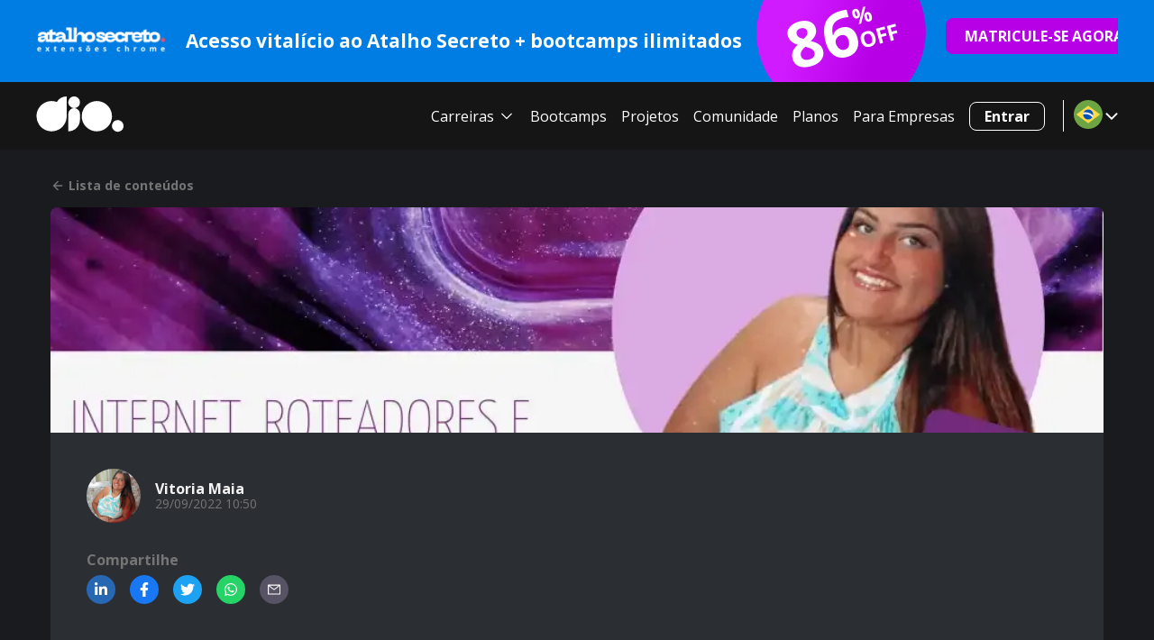

--- FILE ---
content_type: text/html; charset=utf-8
request_url: https://www.dio.me/articles/internet-roteadores-e-servidores
body_size: 62490
content:
<!DOCTYPE html><html lang="pt-BR"><head><meta charSet="utf-8"/><meta name="viewport" content="width=device-width, initial-scale=1"/><title>INTERNET, ROTEADORES E SERVIDORES | Vitoria Maia | DIO</title><meta name="title" content="INTERNET, ROTEADORES E SERVIDORES | Vitoria Maia | DIO"/><meta name="url" content="https://www.dio.me/articles/internet-roteadores-e-servidores"/><link rel="canonical" href="https://www.dio.me/articles/internet-roteadores-e-servidores"/><meta name="twitter:domain" content="https://www.dio.me/"/><meta property="og:type" content="article"/><meta property="og:site_name" content="DIO"/><meta property="og:title" content="INTERNET, ROTEADORES E SERVIDORES | Vitoria Maia | DIO"/><meta property="og:url" content="https://www.dio.me/articles/internet-roteadores-e-servidores"/><meta property="og:description" content="INTERNET, ROTEADORES E SERVIDORES"/><meta name="image" property="og:image" content="https://img.dio.me/articles/internet-roteadores-e-servidores/share/"/><meta property="og:image:width" content="1200"/><meta property="og:image:height" content="630"/><meta property="og:image:alt" content="DIO.me_ Image"/><meta name="twitter:url" content="https://www.dio.me/articles/internet-roteadores-e-servidores"/><link href="https://cdn.jsdelivr.net/npm/shareon@1/dist/shareon.min.css" rel="stylesheet" media="print"/><meta name="author" content="Vitoria Maia"/><meta name="name" content="INTERNET, ROTEADORES E SERVIDORES"/><meta name="description" content="Serão abordados nesse artigo:Ei, não saia daqui. Você já sabe o tamanho da importância que é saber o que acontece por debaixo dos panos? Se não, já pr"/><meta property="og:title" content="INTERNET, ROTEADORES E SERVIDORES"/><meta property="og:description" content="Serão abordados nesse artigo:Ei, não saia daqui. Você já sabe o tamanho da importância que é saber o que acontece por debaixo dos panos? Se não, já pr"/><meta name="twitter:card" content="summary_large_image"/><meta name="twitter:site" content="@dio4tech"/><meta name="twitter:title" content="INTERNET, ROTEADORES E SERVIDORES"/><meta name="twitter:description" content="Serão abordados nesse artigo:Ei, não saia daqui. Você já sabe o tamanho da importância que é saber o que acontece por debaixo dos panos? Se não, já pr"/><meta name="twitter:creator" content="@dio4tech"/><meta name="twitter:image" content="https://img.dio.me/articles/internet-roteadores-e-servidores/share/"/><meta name="next-head-count" content="29"/><meta charSet="utf-8"/><link rel="preconnect" href="https://fonts.googleapis.com"/><link rel="preconnect" href="https://fonts.gstatic.com" crossorigin="anonymous"/><link rel="stylesheet" data-href="https://fonts.googleapis.com/css2?family=Open+Sans:wght@400;500;700;800;950&amp;display=swap"/><link rel="preload" href="/_next/static/css/0bc0cde260d08b97.css" as="style"/><link rel="stylesheet" href="/_next/static/css/0bc0cde260d08b97.css" data-n-g=""/><link rel="preload" href="/_next/static/css/a290e7ad7752791e.css" as="style"/><link rel="stylesheet" href="/_next/static/css/a290e7ad7752791e.css" data-n-p=""/><noscript data-n-css=""></noscript><script defer="" nomodule="" src="/_next/static/chunks/polyfills-42372ed130431b0a.js"></script><script src="/_next/static/chunks/webpack-a89e5443a5bfd421.js" defer=""></script><script src="/_next/static/chunks/framework-b0ec748c7a4c483a.js" defer=""></script><script src="/_next/static/chunks/main-0c39b3d10b8ae10b.js" defer=""></script><script src="/_next/static/chunks/pages/_app-c89aba76f0b1911a.js" defer=""></script><script src="/_next/static/chunks/fea29d9f-7149e09358d3773c.js" defer=""></script><script src="/_next/static/chunks/68c0a17d-64e658ce57986ec7.js" defer=""></script><script src="/_next/static/chunks/cb355538-9a50c2550e5f2bbe.js" defer=""></script><script src="/_next/static/chunks/5d416436-6c29fbb0ec007490.js" defer=""></script><script src="/_next/static/chunks/5727625e-424303f6108891cd.js" defer=""></script><script src="/_next/static/chunks/3a17f596-d11d08fa4996adcc.js" defer=""></script><script src="/_next/static/chunks/117b9d7f-898fe07e7e79e0bb.js" defer=""></script><script src="/_next/static/chunks/2fbf9dd2-144bcdb0057dd6ae.js" defer=""></script><script src="/_next/static/chunks/e21e5bbe-aff36148b426708e.js" defer=""></script><script src="/_next/static/chunks/4577d2ec-4d0729d0f90c7c3a.js" defer=""></script><script src="/_next/static/chunks/2e3a845b-0aa68505c4432661.js" defer=""></script><script src="/_next/static/chunks/3996-a0994af354eb6141.js" defer=""></script><script src="/_next/static/chunks/5273-5811e683fa298198.js" defer=""></script><script src="/_next/static/chunks/8201-fc2f1f87b6feb5e9.js" defer=""></script><script src="/_next/static/chunks/6915-9cfb95d88bc52b0a.js" defer=""></script><script src="/_next/static/chunks/1354-f03109d66e69ffa0.js" defer=""></script><script src="/_next/static/chunks/9755-3f226046b20ff71e.js" defer=""></script><script src="/_next/static/chunks/2147-effa1316b8a07a35.js" defer=""></script><script src="/_next/static/chunks/1583-a9af9c75c61a5b4a.js" defer=""></script><script src="/_next/static/chunks/1966-9b92c13e4acd7518.js" defer=""></script><script src="/_next/static/chunks/9238-2a2700360594b9bb.js" defer=""></script><script src="/_next/static/chunks/8077-84f521d0b2ec3505.js" defer=""></script><script src="/_next/static/chunks/7311-70517d7996291165.js" defer=""></script><script src="/_next/static/chunks/3463-f2f442c0acd623ee.js" defer=""></script><script src="/_next/static/chunks/4305-6f73b7b818631cd7.js" defer=""></script><script src="/_next/static/chunks/517-72d7cb58c81ddf93.js" defer=""></script><script src="/_next/static/chunks/pages/articles/%5Bslug%5D-9c25ca25b21b9e92.js" defer=""></script><script src="/_next/static/yOfyOgafsC9pxSXOOyCXD/_buildManifest.js" defer=""></script><script src="/_next/static/yOfyOgafsC9pxSXOOyCXD/_ssgManifest.js" defer=""></script><style data-styled="" data-styled-version="5.3.11">*{font-family:'Open Sans',sans-serif;box-sizing:border-box;}/*!sc*/
*::-webkit-scrollbar{background:transparent;border-radius:8px;width:0.25rem;margin:1rem;height:0.25rem;}/*!sc*/
*::-webkit-scrollbar-track{background:transparent;}/*!sc*/
*::-webkit-scrollbar-thumb{background:#98989c;border-radius:0.5rem;}/*!sc*/
html{-webkit-scroll-behavior:smooth;-moz-scroll-behavior:smooth;-ms-scroll-behavior:smooth;scroll-behavior:smooth;}/*!sc*/
body{overflow-x:hidden;background-color:#fff;font-size:16px;position:relative;}/*!sc*/
body::-webkit-scrollbar{background:transparent;width:0.5rem;margin:1rem;height:0.25rem;}/*!sc*/
body::-webkit-scrollbar-track{background:transparent;}/*!sc*/
body::-webkit-scrollbar-thumb{background:#98989c;border-radius:0;}/*!sc*/
button:hover{cursor:pointer;}/*!sc*/
p{line-height:150%;}/*!sc*/
h1,h2,h3,h4,h5,h6,p,li,span a{color:#151515;}/*!sc*/
a{-webkit-text-decoration:none;text-decoration:none;}/*!sc*/
data-styled.g1[id="sc-global-eOqdmR1"]{content:"sc-global-eOqdmR1,"}/*!sc*/
.loJsDa{display:-webkit-box;display:-webkit-flex;display:-ms-flexbox;display:flex;-webkit-flex-direction:column;-ms-flex-direction:column;flex-direction:column;-webkit-box-pack:center;-webkit-justify-content:center;-ms-flex-pack:center;justify-content:center;-webkit-align-items:center;-webkit-box-align:center;-ms-flex-align:center;align-items:center;padding:2rem 1rem 2rem;margin:0 auto;max-width:1200px;width:100%;}/*!sc*/
.bNtICx{display:-webkit-box;display:-webkit-flex;display:-ms-flexbox;display:flex;-webkit-flex-direction:column;-ms-flex-direction:column;flex-direction:column;-webkit-box-pack:center;-webkit-justify-content:center;-ms-flex-pack:center;justify-content:center;-webkit-align-items:start;-webkit-box-align:start;-ms-flex-align:start;align-items:start;padding:2rem 1rem 2rem;margin:0 auto;max-width:1200px;width:100%;padding:0;border-radius:8px;}/*!sc*/
.eVuSgS{display:-webkit-box;display:-webkit-flex;display:-ms-flexbox;display:flex;-webkit-flex-direction:column;-ms-flex-direction:column;flex-direction:column;-webkit-box-pack:center;-webkit-justify-content:center;-ms-flex-pack:center;justify-content:center;-webkit-align-items:start;-webkit-box-align:start;-ms-flex-align:start;align-items:start;padding:2rem 1rem 2rem;margin:0 auto;max-width:1200px;width:100%;padding:2.5rem;border-radius:8px;}/*!sc*/
.gSJczG{display:-webkit-box;display:-webkit-flex;display:-ms-flexbox;display:flex;-webkit-flex-direction:column;-ms-flex-direction:column;flex-direction:column;-webkit-box-pack:center;-webkit-justify-content:center;-ms-flex-pack:center;justify-content:center;-webkit-align-items:start;-webkit-box-align:start;-ms-flex-align:start;align-items:start;padding:2rem 1rem 2rem;margin:0 auto;max-width:1200px;width:100%;padding:1rem 0 0;}/*!sc*/
.knTpWW{display:-webkit-box;display:-webkit-flex;display:-ms-flexbox;display:flex;-webkit-flex-direction:column;-ms-flex-direction:column;flex-direction:column;-webkit-box-pack:center;-webkit-justify-content:center;-ms-flex-pack:center;justify-content:center;-webkit-align-items:start;-webkit-box-align:start;-ms-flex-align:start;align-items:start;padding:2rem 1rem 2rem;margin:0 auto;max-width:1200px;width:100%;padding:2.5rem;margin:1rem 0;border-radius:8px;}/*!sc*/
data-styled.g8[id="sc-gsFSXq"]{content:"loJsDa,bNtICx,eVuSgS,gSJczG,knTpWW,"}/*!sc*/
.kgXNoA{background:#007DE3;width:100%;}/*!sc*/
.hEJJyx{position:relative;width:100%;}/*!sc*/
data-styled.g9[id="sc-kAyceB"]{content:"kgXNoA,hEJJyx,"}/*!sc*/
.gtprKm{margin:0.6em 0;color:#565656;font-weight:bold;color:#0b0f21;color:#fff;font-size:21px;}/*!sc*/
.gtprKm strong{color:#0b0f21;font-weight:600;}/*!sc*/
.bVAsmx{margin:0.6em 0;color:#565656;font-weight:bold;color:#0b0f21;color:#fff;margin:0;font-size:70px;}/*!sc*/
.bVAsmx strong{color:#0b0f21;font-weight:600;}/*!sc*/
.kZGlfh{margin:0.6em 0;color:#565656;font-weight:bold;color:#0b0f21;color:#fff;margin:0 0 0 -1.5rem;font-size:24px;}/*!sc*/
.kZGlfh strong{color:#0b0f21;font-weight:600;}/*!sc*/
.hHRpHI{margin:0.6em 0;color:#565656;font-weight:bold;color:#0b0f21;color:#fff;margin:0;font-size:24px;}/*!sc*/
.hHRpHI strong{color:#0b0f21;font-weight:600;}/*!sc*/
.jCkYGE{margin:0.6em 0;color:#565656;font-weight:bold;color:#0b0f21;margin:0;font-size:16px;}/*!sc*/
.jCkYGE strong{color:#0b0f21;font-weight:600;}/*!sc*/
.jARssm{margin:0.6em 0;color:#565656;margin:0;font-size:14px;}/*!sc*/
.jARssm strong{color:#0b0f21;font-weight:600;}/*!sc*/
.fYnVVP{margin:0.6em 0;color:#565656;font-weight:bold;color:#0b0f21;margin:1rem 0 0;font-size:16px;}/*!sc*/
.fYnVVP strong{color:#0b0f21;font-weight:600;}/*!sc*/
.iQIuva{margin:0.6em 0;color:#565656;font-weight:bold;color:#0b0f21;margin:1rem 0 0;font-size:24px;}/*!sc*/
.iQIuva strong{color:#0b0f21;font-weight:600;}/*!sc*/
.bVLNfi{margin:0.6em 0;color:#565656;font-weight:bold;color:#0b0f21;margin:0;font-size:14px;}/*!sc*/
.bVLNfi strong{color:#0b0f21;font-weight:600;}/*!sc*/
.bdrAOF{margin:0.6em 0;color:#565656;font-weight:bold;color:#0b0f21;margin:0;font-size:24px;}/*!sc*/
.bdrAOF strong{color:#0b0f21;font-weight:600;}/*!sc*/
.crXYiW{margin:0.6em 0;color:#565656;font-weight:bold;color:#0b0f21;margin:0;font-size:18px;}/*!sc*/
.crXYiW strong{color:#0b0f21;font-weight:600;}/*!sc*/
.bixLbb{margin:0.6em 0;color:#565656;margin:0 0.5rem 0 0;font-size:14px;}/*!sc*/
.bixLbb strong{color:#0b0f21;font-weight:600;}/*!sc*/
.isjltm{margin:0.6em 0;color:#565656;font-size:1em;line-height:150%;font-weight:bold;color:#0b0f21;color:#FFF;}/*!sc*/
.isjltm strong{color:#0b0f21;font-weight:600;}/*!sc*/
data-styled.g10[id="sc-imWYAI"]{content:"gtprKm,bVAsmx,kZGlfh,hHRpHI,jCkYGE,jARssm,fYnVVP,iQIuva,bVLNfi,bdrAOF,crXYiW,bixLbb,isjltm,"}/*!sc*/
.laNyze{border-radius:8px;padding:0.6rem 1.5rem;font-size:1rem;font-weight:bold;border:1px solid #FFF;background:#FFF;color:#FFF;-webkit-text-decoration:none;text-decoration:none;text-align:center;cursor:pointer;background-color:transparent;}/*!sc*/
.laNyze:hover,.laNyze:enabled{color:#FFF;background-color:#7F28B5;border:1px solid #7F28B5;}/*!sc*/
.laNyze:focus{background-color:#7F28B5;}/*!sc*/
.laNyze:disabled{cursor:default;opacity:0.5;background:#FFF;}/*!sc*/
data-styled.g58[id="sc-Nxspf"]{content:"laNyze,"}/*!sc*/
.hcLCxH{padding:0;display:-webkit-box;display:-webkit-flex;display:-ms-flexbox;display:flex;-webkit-box-pack:center;-webkit-justify-content:center;-ms-flex-pack:center;justify-content:center;-webkit-align-items:center;-webkit-box-align:center;-ms-flex-align:center;align-items:center;border:none;background-color:transparent;color:#fafafa;}/*!sc*/
.hcLCxH svg{width:1.25rem;height:1.25rem;}/*!sc*/
.hcLCxH span > svg{width:2rem;height:2rem;}/*!sc*/
data-styled.g83[id="sc-iMTnTL"]{content:"hcLCxH,"}/*!sc*/
.cDLFgq{position:relative;padding-left:1rem;margin-right:-0.675rem;}/*!sc*/
.cDLFgq::before{content:"";position:absolute;left:0.25rem;top:0;bottom:0;display:block;height:100%;width:1px;background:#fafafa;}/*!sc*/
data-styled.g84[id="sc-krNlru"]{content:"cDLFgq,"}/*!sc*/
.iYVAXU{border-radius:8px;border:0;padding:0.6rem 1.5rem;font-size:1rem;font-weight:bold;background-color:#B800E7;color:#fff;border:1px solid #B800E7;-webkit-transition:background-color 0.2s ease-in-out;transition:background-color 0.2s ease-in-out;}/*!sc*/
.iYVAXU:hover:enabled{cursor:pointer;background-color:#d533ff;border:1px solid #d533ff;}/*!sc*/
.iYVAXU:disabled{cursor:default;opacity:0.5;background-color:#B800E7;}/*!sc*/
.iYVAXU:focus{outline:0;background-color:#d533ff;border:1px solid #d533ff;}/*!sc*/
data-styled.g100[id="sc-iHmpnF"]{content:"iYVAXU,"}/*!sc*/
.bYjYLq{position:-webkit-sticky;position:sticky;top:0;z-index:999;}/*!sc*/
data-styled.g102[id="sc-bpUBKd"]{content:"bYjYLq,"}/*!sc*/
.jMHave{display:grid;grid-template-columns:1fr minmax(84px,1fr) 180px;gap:0.5rem;padding:0.5rem 1rem !important;overflow:hidden;padding:2rem 1rem 2rem;margin:0 auto;max-width:1200px;width:100%;}/*!sc*/
@media (min-width:992px){.jMHave{padding:0.25rem 0 !important;grid-template-columns:150px 1fr 194px 230px;-webkit-box-pack:start;-webkit-justify-content:start;-ms-flex-pack:start;justify-content:start;gap:1rem;}}/*!sc*/
@media not (min-width:992px){.jMHave{width:initial;}.jMHave .image-container{display:-webkit-box;display:-webkit-flex;display:-ms-flexbox;display:flex;-webkit-flex-shrink:1;-ms-flex-negative:1;flex-shrink:1;max-width:130px;-webkit-align-items:center;-webkit-box-align:center;-ms-flex-align:center;align-items:center;overflow:hidden;}.jMHave img{height:initial !important;max-width:100% !important;width:initial !important;object-fit:contain;}.jMHave a{font-size:14px;height:38px;}.jMHave a svg{margin-right:1rem;font-size:0.75rem;}}/*!sc*/
data-styled.g104[id="sc-gfoqjT"]{content:"jMHave,"}/*!sc*/
.KlLkH{display:-webkit-box;display:-webkit-flex;display:-ms-flexbox;display:flex;-webkit-flex-direction:column;-ms-flex-direction:column;flex-direction:column;-webkit-box-pack:center;-webkit-justify-content:center;-ms-flex-pack:center;justify-content:center;-webkit-align-items:center;-webkit-box-align:center;-ms-flex-align:center;align-items:center;}/*!sc*/
data-styled.g105[id="sc-kbousE"]{content:"KlLkH,"}/*!sc*/
.iFytoN{display:-webkit-box;display:-webkit-flex;display:-ms-flexbox;display:flex;-webkit-flex-direction:column;-ms-flex-direction:column;flex-direction:column;-webkit-box-pack:center;-webkit-justify-content:center;-ms-flex-pack:center;justify-content:center;-webkit-align-items:center;-webkit-box-align:center;-ms-flex-align:center;align-items:center;}/*!sc*/
.iFytoN p{margin:0;white-space:nowrap;overflow:hidden;text-overflow:ellipsis;}/*!sc*/
@media (min-width:992px){.iFytoN{width:100%;}}/*!sc*/
@media not (min-width:992px){.iFytoN p{font-size:12px;}}/*!sc*/
data-styled.g106[id="sc-sLsrZ"]{content:"iFytoN,"}/*!sc*/
.cnOeXC{position:relative;max-height:74px;height:74px;width:194px;}/*!sc*/
@media not (min-width:992px){.cnOeXC{max-height:60px;height:60px;width:98px;}}/*!sc*/
data-styled.g109[id="sc-bDumWk"]{content:"cnOeXC,"}/*!sc*/
.kdpGRU{position:absolute;width:188px;height:184px;top:-60px;display:-webkit-box;display:-webkit-flex;display:-ms-flexbox;display:flex;-webkit-flex-direction:row;-ms-flex-direction:row;flex-direction:row;-webkit-box-pack:center;-webkit-justify-content:center;-ms-flex-pack:center;justify-content:center;-webkit-align-items:center;-webkit-box-align:center;-ms-flex-align:center;align-items:center;gap:0.25rem;padding:1rem;background:linear-gradient(120.99deg,#d01aff 30.24%,#B800E7 65.65%);border-radius:50%;-webkit-transform:rotate(-15deg);-ms-transform:rotate(-15deg);transform:rotate(-15deg);}/*!sc*/
@media not (min-width:992px){.kdpGRU{top:-18px;width:98px;height:98px;}.kdpGRU .pr{font-size:14px !important;}.kdpGRU .pr-percentage{margin:0 0 0 -1rem;}.kdpGRU .pl{font-size:40px !important;}}/*!sc*/
data-styled.g110[id="sc-dkmUuB"]{content:"kdpGRU,"}/*!sc*/
.jEPcKx{display:-webkit-box;display:-webkit-flex;display:-ms-flexbox;display:flex;-webkit-align-items:center;-webkit-box-align:center;-ms-flex-align:center;align-items:center;-webkit-box-pack:center;-webkit-justify-content:center;-ms-flex-pack:center;justify-content:center;gap:0.375rem;margin:1rem 0;height:40px;white-space:nowrap;padding:0.6rem 1rem;}/*!sc*/
.jEPcKx svg{font-size:0.75rem;}/*!sc*/
data-styled.g111[id="sc-ejfMa-d"]{content:"jEPcKx,"}/*!sc*/
.fWMlry{display:-webkit-box;display:-webkit-flex;display:-ms-flexbox;display:flex;-webkit-flex-direction:column;-ms-flex-direction:column;flex-direction:column;-webkit-box-pack:center;-webkit-justify-content:center;-ms-flex-pack:center;justify-content:center;-webkit-align-items:center;-webkit-box-align:center;-ms-flex-align:center;align-items:center;width:100%;}/*!sc*/
@media only screen and (min-width:992px){.fWMlry{-webkit-box-pack:start;-webkit-justify-content:flex-start;-ms-flex-pack:start;justify-content:flex-start;-webkit-align-items:flex-start;-webkit-box-align:flex-start;-ms-flex-align:flex-start;align-items:flex-start;}}/*!sc*/
data-styled.g256[id="sc-dISpDn"]{content:"fWMlry,"}/*!sc*/
.deSAMo{display:-webkit-box;display:-webkit-flex;display:-ms-flexbox;display:flex;-webkit-flex-direction:column;-ms-flex-direction:column;flex-direction:column;-webkit-box-pack:center;-webkit-justify-content:center;-ms-flex-pack:center;justify-content:center;-webkit-align-items:center;-webkit-box-align:center;-ms-flex-align:center;align-items:center;margin:0.5rem;}/*!sc*/
@media only screen and (min-width:992px){.deSAMo{-webkit-box-pack:start;-webkit-justify-content:flex-start;-ms-flex-pack:start;justify-content:flex-start;-webkit-align-items:flex-start;-webkit-box-align:flex-start;-ms-flex-align:flex-start;align-items:flex-start;}}/*!sc*/
.deSAMo h2{font-size:14px;font-weight:700;}/*!sc*/
data-styled.g257[id="sc-eONNys"]{content:"deSAMo,"}/*!sc*/
.hZWBVa{display:-webkit-box;display:-webkit-flex;display:-ms-flexbox;display:flex;-webkit-flex-direction:column;-ms-flex-direction:column;flex-direction:column;-webkit-box-pack:center;-webkit-justify-content:center;-ms-flex-pack:center;justify-content:center;-webkit-align-items:center;-webkit-box-align:center;-ms-flex-align:center;align-items:center;margin:0;padding:0;list-style:none;}/*!sc*/
@media only screen and (min-width:992px){.hZWBVa{-webkit-box-pack:start;-webkit-justify-content:flex-start;-ms-flex-pack:start;justify-content:flex-start;-webkit-align-items:flex-start;-webkit-box-align:flex-start;-ms-flex-align:flex-start;align-items:flex-start;}}/*!sc*/
data-styled.g258[id="sc-bStcSt"]{content:"hZWBVa,"}/*!sc*/
.juSjqt{margin:0.5rem 0;}/*!sc*/
data-styled.g259[id="sc-iaJaUu"]{content:"juSjqt,"}/*!sc*/
.iiGDZw{font-size:14px;opacity:0.75;-webkit-text-decoration:none;text-decoration:none;color:#FFF;}/*!sc*/
.iiGDZw:visited,.iiGDZw:active{color:#FFF;}/*!sc*/
.iiGDZw:hover{color:#7F28B5;cursor:pointer;opacity:1;-webkit-text-decoration:underline;text-decoration:underline;}/*!sc*/
data-styled.g260[id="sc-feoqov"]{content:"iiGDZw,"}/*!sc*/
.jELnDN{color:#932ed1;opacity:1;}/*!sc*/
.jELnDN:visited,.jELnDN:active{color:#932ed1;}/*!sc*/
.jELnDN:hover{color:#7F28B5;}/*!sc*/
data-styled.g261[id="sc-gVJvzJ"]{content:"jELnDN,"}/*!sc*/
.idGIra{display:-webkit-box;display:-webkit-flex;display:-ms-flexbox;display:flex;-webkit-flex-direction:column;-ms-flex-direction:column;flex-direction:column;-webkit-box-pack:center;-webkit-justify-content:center;-ms-flex-pack:center;justify-content:center;-webkit-align-items:center;-webkit-box-align:center;-ms-flex-align:center;align-items:center;padding-top:2rem;}/*!sc*/
.idGIra svg{max-width:100%;margin-left:0.5rem;}/*!sc*/
@media only screen and (min-width:992px){.idGIra{-webkit-box-pack:start;-webkit-justify-content:flex-start;-ms-flex-pack:start;justify-content:flex-start;-webkit-align-items:flex-start;-webkit-box-align:flex-start;-ms-flex-align:flex-start;align-items:flex-start;}}/*!sc*/
data-styled.g262[id="sc-dOoqMo"]{content:"idGIra,"}/*!sc*/
.jwHRdU{display:-webkit-box;display:-webkit-flex;display:-ms-flexbox;display:flex;-webkit-flex-direction:row;-ms-flex-direction:row;flex-direction:row;-webkit-box-pack:center;-webkit-justify-content:center;-ms-flex-pack:center;justify-content:center;-webkit-align-items:center;-webkit-box-align:center;-ms-flex-align:center;align-items:center;-webkit-flex-wrap:wrap;-ms-flex-wrap:wrap;flex-wrap:wrap;list-style:none;padding:0;width:100%;}/*!sc*/
@media only screen and (min-width:992px){.jwHRdU{-webkit-flex-wrap:nowrap;-ms-flex-wrap:nowrap;flex-wrap:nowrap;}}/*!sc*/
data-styled.g263[id="sc-DWsrX"]{content:"jwHRdU,"}/*!sc*/
.bffgmz a{display:-webkit-box;display:-webkit-flex;display:-ms-flexbox;display:flex;-webkit-flex-direction:row;-ms-flex-direction:row;flex-direction:row;-webkit-box-pack:center;-webkit-justify-content:center;-ms-flex-pack:center;justify-content:center;-webkit-align-items:center;-webkit-box-align:center;-ms-flex-align:center;align-items:center;width:2.5rem;height:2.5rem;margin:0.5rem;padding:0.5rem;border:1px solid #FFF;border-radius:50%;opacity:0.75;}/*!sc*/
.bffgmz a:hover{opacity:1;border:1px solid #7F28B5;}/*!sc*/
.bffgmz a:hover svg{fill:#7F28B5;}/*!sc*/
.bffgmz svg{margin:0;fill:#FFF;}/*!sc*/
data-styled.g264[id="sc-iLWXdy"]{content:"bffgmz,"}/*!sc*/
.frlsob{width:100%;color:#FFF;background-color:#0b0a12;}/*!sc*/
data-styled.g265[id="sc-huFNyZ"]{content:"frlsob,"}/*!sc*/
.kcWHem{width:100%;padding-bottom:6rem;background-color:#0b0a12;}/*!sc*/
data-styled.g266[id="sc-enkILE"]{content:"kcWHem,"}/*!sc*/
.jbqbdn{display:-webkit-box;display:-webkit-flex;display:-ms-flexbox;display:flex;-webkit-flex-direction:column;-ms-flex-direction:column;flex-direction:column;-webkit-align-items:flex-start;-webkit-box-align:flex-start;-ms-flex-align:flex-start;align-items:flex-start;-webkit-box-pack:start;-webkit-justify-content:flex-start;-ms-flex-pack:start;justify-content:flex-start;}/*!sc*/
data-styled.g267[id="sc-bcSKrn"]{content:"jbqbdn,"}/*!sc*/
.bQEGoK{display:-webkit-box;display:-webkit-flex;display:-ms-flexbox;display:flex;-webkit-flex-direction:column;-ms-flex-direction:column;flex-direction:column;-webkit-box-pack:center;-webkit-justify-content:center;-ms-flex-pack:center;justify-content:center;-webkit-align-items:center;-webkit-box-align:center;-ms-flex-align:center;align-items:center;padding:2rem 1rem 0;margin:-2rem auto 0;width:100%;max-width:1200px;}/*!sc*/
@media only screen and (min-width:992px){.bQEGoK{-webkit-flex-direction:row;-ms-flex-direction:row;flex-direction:row;-webkit-box-pack:start;-webkit-justify-content:flex-start;-ms-flex-pack:start;justify-content:flex-start;-webkit-align-items:flex-start;-webkit-box-align:flex-start;-ms-flex-align:flex-start;align-items:flex-start;}}/*!sc*/
data-styled.g268[id="sc-jkTpcO"]{content:"bQEGoK,"}/*!sc*/
.cjnOYN{display:none;}/*!sc*/
@media only screen and (min-width:992px){.cjnOYN{display:grid;grid-template-columns:repeat(3,1fr);gap:1rem;padding:2rem;}}/*!sc*/
data-styled.g269[id="sc-iQbOkh"]{content:"cjnOYN,"}/*!sc*/
.ijbTsy{display:-webkit-box;display:-webkit-flex;display:-ms-flexbox;display:flex;-webkit-flex-direction:column;-ms-flex-direction:column;flex-direction:column;-webkit-box-pack:center;-webkit-justify-content:center;-ms-flex-pack:center;justify-content:center;-webkit-align-items:center;-webkit-box-align:center;-ms-flex-align:center;align-items:center;margin:0 auto;padding:2rem 1rem;width:100%;max-width:1200px;}/*!sc*/
@media only screen and (min-width:992px){.ijbTsy{-webkit-flex-direction:row;-ms-flex-direction:row;flex-direction:row;-webkit-box-pack:start;-webkit-justify-content:flex-start;-ms-flex-pack:start;justify-content:flex-start;-webkit-align-items:flex-start;-webkit-box-align:flex-start;-ms-flex-align:flex-start;align-items:flex-start;}}/*!sc*/
.ijbTsy span{color:#FFF;font-size:14px;opacity:0.75;}/*!sc*/
data-styled.g270[id="sc-fIGJwM"]{content:"ijbTsy,"}/*!sc*/
.dYaOAH{top:22px;left:0;position:absolute;width:568px;z-index:100;display:none;padding:2rem 0;-webkit-animation:cJoqxJ .5s both;animation:cJoqxJ .5s both;}/*!sc*/
data-styled.g272[id="sc-fEiIrt"]{content:"dYaOAH,"}/*!sc*/
.bvRNbP{background:#13111f;border:2px solid #272235;border-radius:8px;display:grid;grid-template-columns:1fr 280px;-webkit-box-pack:start;-webkit-justify-content:flex-start;-ms-flex-pack:start;justify-content:flex-start;-webkit-align-items:flex-start;-webkit-box-align:flex-start;-ms-flex-align:flex-start;align-items:flex-start;}/*!sc*/
data-styled.g273[id="sc-ciQpPG"]{content:"bvRNbP,"}/*!sc*/
.eUZbUr{display:-webkit-box;display:-webkit-flex;display:-ms-flexbox;display:flex;-webkit-flex-direction:row;-ms-flex-direction:row;flex-direction:row;-webkit-align-items:center;-webkit-box-align:center;-ms-flex-align:center;align-items:center;font-weight:400;font-size:14px;line-height:24px;padding:12px 1rem;color:#ffffff;width:100%;-webkit-user-select:none;-moz-user-select:none;-ms-user-select:none;user-select:none;text-align:left;-webkit-text-decoration:none;text-decoration:none;-webkit-box-pack:justify;-webkit-justify-content:space-between;-ms-flex-pack:justify;justify-content:space-between;background-color:#2e2a4d;}/*!sc*/
.eUZbUr:hover{background-color:#2e2a4d;-webkit-text-decoration:none;text-decoration:none;}/*!sc*/
.eUZbUr svg{font-size:1.25rem;color:#7F28B5;}/*!sc*/
.llRWRT{display:-webkit-box;display:-webkit-flex;display:-ms-flexbox;display:flex;-webkit-flex-direction:row;-ms-flex-direction:row;flex-direction:row;-webkit-align-items:center;-webkit-box-align:center;-ms-flex-align:center;align-items:center;font-weight:400;font-size:14px;line-height:24px;padding:12px 1rem;color:#ffffff;width:100%;-webkit-user-select:none;-moz-user-select:none;-ms-user-select:none;user-select:none;text-align:left;-webkit-text-decoration:none;text-decoration:none;-webkit-box-pack:justify;-webkit-justify-content:space-between;-ms-flex-pack:justify;justify-content:space-between;background-color:#181628;}/*!sc*/
.llRWRT:hover{background-color:#2e2a4d;-webkit-text-decoration:none;text-decoration:none;}/*!sc*/
.llRWRT svg{font-size:1.25rem;color:#7F28B5;}/*!sc*/
data-styled.g274[id="sc-kBRoID"]{content:"eUZbUr,llRWRT,"}/*!sc*/
.jA-daeQ{position:relative;}/*!sc*/
.jA-daeQ:hover .sc-fEiIrt{display:block;}/*!sc*/
data-styled.g275[id="sc-iZzKWI"]{content:"jA-daeQ,"}/*!sc*/
.eckWFw{display:-webkit-box;display:-webkit-flex;display:-ms-flexbox;display:flex;-webkit-flex-direction:column;-ms-flex-direction:column;flex-direction:column;-webkit-box-pack:start;-webkit-justify-content:flex-start;-ms-flex-pack:start;justify-content:flex-start;-webkit-align-items:flex-start;-webkit-box-align:flex-start;-ms-flex-align:flex-start;align-items:flex-start;-webkit-align-self:stretch;-ms-flex-item-align:stretch;align-self:stretch;width:100%;}/*!sc*/
data-styled.g276[id="sc-gdfaqJ"]{content:"eckWFw,"}/*!sc*/
.eWLjEr{display:-webkit-box;display:-webkit-flex;display:-ms-flexbox;display:flex;-webkit-flex-direction:column;-ms-flex-direction:column;flex-direction:column;-webkit-box-pack:start;-webkit-justify-content:flex-start;-ms-flex-pack:start;justify-content:flex-start;-webkit-align-items:flex-start;-webkit-box-align:flex-start;-ms-flex-align:flex-start;align-items:flex-start;-webkit-align-self:stretch;-ms-flex-item-align:stretch;align-self:stretch;width:100%;background-color:#181628;}/*!sc*/
data-styled.g277[id="sc-cHMHOW"]{content:"eWLjEr,"}/*!sc*/
.dlJNup{display:-webkit-box;display:-webkit-flex;display:-ms-flexbox;display:flex;-webkit-flex-direction:row;-ms-flex-direction:row;flex-direction:row;-webkit-align-items:center;-webkit-box-align:center;-ms-flex-align:center;align-items:center;font-weight:400;font-size:14px;line-height:24px;padding:12px 1rem;color:#ffffff;width:100%;-webkit-user-select:none;-moz-user-select:none;-ms-user-select:none;user-select:none;text-align:left;-webkit-text-decoration:none;text-decoration:none;}/*!sc*/
.dlJNup:hover{background-color:#2e2a4d;-webkit-text-decoration:none;text-decoration:none;}/*!sc*/
.dlJNup:hover{color:#fff !important;}/*!sc*/
data-styled.g278[id="sc-laNGHT"]{content:"dlJNup,"}/*!sc*/
.febekD{font-weight:400;font-size:14px;line-height:24px;padding:12px 1rem;text-align:left;width:100%;color:#7F28B5 !important;}/*!sc*/
.febekD:hover{-webkit-text-decoration:underline;text-decoration:underline;color:#932ed1;}/*!sc*/
data-styled.g279[id="sc-kuVLHQ"]{content:"febekD,"}/*!sc*/
.dfBBMO{display:-webkit-box;display:-webkit-flex;display:-ms-flexbox;display:flex;-webkit-flex-direction:row;-ms-flex-direction:row;flex-direction:row;-webkit-box-pack:center;-webkit-justify-content:center;-ms-flex-pack:center;justify-content:center;-webkit-align-items:center;-webkit-box-align:center;-ms-flex-align:center;align-items:center;width:100%;background-color:#0b0a12;padding:1rem 0;}/*!sc*/
data-styled.g285[id="sc-fLvQuD"]{content:"dfBBMO,"}/*!sc*/
.KFwWY{display:-webkit-box;display:-webkit-flex;display:-ms-flexbox;display:flex;-webkit-flex-direction:row;-ms-flex-direction:row;flex-direction:row;-webkit-box-pack:center;-webkit-justify-content:center;-ms-flex-pack:center;justify-content:center;-webkit-align-items:center;-webkit-box-align:center;-ms-flex-align:center;align-items:center;gap:0.5rem;background-color:#0b0a12;border:none;color:#FFF;font-size:1.25rem;padding:1rem;}/*!sc*/
data-styled.g286[id="sc-cRmqLi"]{content:"KFwWY,"}/*!sc*/
.gsQEda{background-color:#151515;padding:1rem;}/*!sc*/
data-styled.g445[id="sc-dMhUDd"]{content:"gsQEda,"}/*!sc*/
.cGxXPA{display:-webkit-box;display:-webkit-flex;display:-ms-flexbox;display:flex;-webkit-flex-direction:row;-ms-flex-direction:row;flex-direction:row;-webkit-align-items:center;-webkit-box-align:center;-ms-flex-align:center;align-items:center;-webkit-box-pack:justify;-webkit-justify-content:space-between;-ms-flex-pack:justify;justify-content:space-between;max-width:1200px;margin:0 auto;}/*!sc*/
data-styled.g446[id="sc-RYuTI"]{content:"cGxXPA,"}/*!sc*/
.lgcLcC{width:92px;min-width:97px;height:37px;}/*!sc*/
data-styled.g448[id="sc-fHsjty"]{content:"lgcLcC,"}/*!sc*/
.faeMJj{display:none;list-style:none;}/*!sc*/
@media only screen and (min-width:992px){.faeMJj{display:-webkit-box;display:-webkit-flex;display:-ms-flexbox;display:flex;-webkit-flex-direction:row;-ms-flex-direction:row;flex-direction:row;-webkit-align-items:center;-webkit-box-align:center;-ms-flex-align:center;align-items:center;margin:0;margin-left:auto;padding:0;}.faeMJj li{margin:0 0.5rem;text-align:center;padding:10px 0;}.faeMJj a{color:#FFF;-webkit-transition:color 0.2s ease-out;transition:color 0.2s ease-out;font-size:1rem;-webkit-text-decoration:none;text-decoration:none;}.faeMJj a:hover{cursor:pointer;color:#7F28B5;}.faeMJj .dropdown-menu{display:-webkit-box;display:-webkit-flex;display:-ms-flexbox;display:flex;-webkit-box-pack:center;-webkit-justify-content:center;-ms-flex-pack:center;justify-content:center;-webkit-align-items:center;-webkit-box-align:center;-ms-flex-align:center;align-items:center;color:#FFF;-webkit-transition:color 0.2s ease-out;transition:color 0.2s ease-out;font-size:1rem;-webkit-text-decoration:none;text-decoration:none;}.faeMJj .dropdown-menu svg{margin-left:0.25rem;font-size:1.25rem;}.faeMJj .dropdown-menu:hover{cursor:pointer;color:#7F28B5;}}/*!sc*/
data-styled.g449[id="sc-behkuB"]{content:"faeMJj,"}/*!sc*/
.eWygcX{display:none;}/*!sc*/
@media only screen and (min-width:992px){.eWygcX{display:-webkit-box;display:-webkit-flex;display:-ms-flexbox;display:flex;-webkit-flex-direction:row;-ms-flex-direction:row;flex-direction:row;-webkit-align-items:center;-webkit-box-align:center;-ms-flex-align:center;align-items:center;}}/*!sc*/
data-styled.g451[id="sc-OIPhM"]{content:"eWygcX,"}/*!sc*/
.jIVUHZ{margin:0 0.5rem;padding:6px 16px;}/*!sc*/
data-styled.g452[id="sc-jhJOaJ"]{content:"jIVUHZ,"}/*!sc*/
@media only screen and (min-width:992px){.cEWSNY{margin:0 0.5rem;}}/*!sc*/
data-styled.g453[id="sc-fEcDHC"]{content:"cEWSNY,"}/*!sc*/
.PNCzh{-webkit-align-self:flex-end;-ms-flex-item-align:end;align-self:flex-end;border:1px solid transparent;background-color:transparent;}/*!sc*/
.PNCzh svg{width:2rem;height:2rem;fill:#FFF;}/*!sc*/
@media only screen and (min-width:992px){.PNCzh{display:none;}}/*!sc*/
data-styled.g454[id="sc-cHHTbD"]{content:"PNCzh,"}/*!sc*/
.bjxvMQ{padding:0;margin:0;}/*!sc*/
data-styled.g455[id="sc-frbSaM"]{content:"bjxvMQ,"}/*!sc*/
.ka-dUSD{display:-webkit-box;display:-webkit-flex;display:-ms-flexbox;display:flex;-webkit-flex-direction:row;-ms-flex-direction:row;flex-direction:row;-webkit-box-pack:center;-webkit-justify-content:center;-ms-flex-pack:center;justify-content:center;-webkit-align-items:center;-webkit-box-align:center;-ms-flex-align:center;align-items:center;}/*!sc*/
data-styled.g456[id="sc-cuHhuN"]{content:"ka-dUSD,"}/*!sc*/
.eoDUjA{display:-webkit-box;display:-webkit-flex;display:-ms-flexbox;display:flex;-webkit-align-items:center;-webkit-box-align:center;-ms-flex-align:center;align-items:center;-webkit-text-decoration:none;text-decoration:none;font-size:0.875rem;font-weight:600;color:#757575 !important;}/*!sc*/
.eoDUjA svg{font-size:1rem;font-weight:600;margin-right:0.25rem;}/*!sc*/
data-styled.g628[id="sc-jFAnKH"]{content:"eoDUjA,"}/*!sc*/
.ihMbZB{display:-webkit-box;display:-webkit-flex;display:-ms-flexbox;display:flex;-webkit-align-items:flex-end;-webkit-box-align:flex-end;-ms-flex-align:flex-end;align-items:flex-end;-webkit-box-pack:center;-webkit-justify-content:center;-ms-flex-pack:center;justify-content:center;position:relative;}/*!sc*/
data-styled.g633[id="sc-iqWOwV"]{content:"ihMbZB,"}/*!sc*/
.eVBJOS{border-radius:50%;object-fit:cover;}/*!sc*/
data-styled.g634[id="sc-eVEvVi"]{content:"eVBJOS,"}/*!sc*/
.gYQyAx{display:-webkit-box;display:-webkit-flex;display:-ms-flexbox;display:flex;-webkit-flex-direction:column;-ms-flex-direction:column;flex-direction:column;-webkit-box-pack:center;-webkit-justify-content:center;-ms-flex-pack:center;justify-content:center;-webkit-align-items:center;-webkit-box-align:center;-ms-flex-align:center;align-items:center;width:60px;height:60px;border-radius:50%;margin:0;font-size:1.5rem;background-color:#565656;color:#FFF;text-transform:uppercase;}/*!sc*/
data-styled.g635[id="sc-bZjLpj"]{content:"gYQyAx,"}/*!sc*/
.jKlilN{border-radius:0.5rem 0.5rem 0 0;width:100%;max-height:15.625rem;object-fit:cover;}/*!sc*/
data-styled.g637[id="sc-dqqUlh"]{content:"jKlilN,"}/*!sc*/
.clFVbe{display:-webkit-box;display:-webkit-flex;display:-ms-flexbox;display:flex;-webkit-flex-direction:column;-ms-flex-direction:column;flex-direction:column;-webkit-box-pack:start;-webkit-justify-content:start;-ms-flex-pack:start;justify-content:start;-webkit-align-items:start;-webkit-box-align:start;-ms-flex-align:start;align-items:start;width:100%;gap:1rem;overflow:hidden;}/*!sc*/
data-styled.g638[id="sc-lkuliq"]{content:"clFVbe,"}/*!sc*/
.iMtSg{background-color:#2B2E33;}/*!sc*/
data-styled.g639[id="sc-inZACr"]{content:"iMtSg,"}/*!sc*/
@-webkit-keyframes cJoqxJ{0%{opacity:0;}100%{opacity:1;}}/*!sc*/
@keyframes cJoqxJ{0%{opacity:0;}100%{opacity:1;}}/*!sc*/
data-styled.g669[id="sc-keyframes-cJoqxJ"]{content:"cJoqxJ,"}/*!sc*/
.guKvVn{font-size:1.875rem;font-weight:600;color:#fffffff2;}/*!sc*/
data-styled.g670[id="sc-lmEHzG"]{content:"guKvVn,"}/*!sc*/
.eCTvMe{display:-webkit-box;display:-webkit-flex;display:-ms-flexbox;display:flex;-webkit-flex-direction:row;-ms-flex-direction:row;flex-direction:row;-webkit-box-pack:start;-webkit-justify-content:start;-ms-flex-pack:start;justify-content:start;-webkit-align-items:center;-webkit-box-align:center;-ms-flex-align:center;align-items:center;list-style:none;padding:0;margin:0;}/*!sc*/
data-styled.g671[id="sc-gOqvNp"]{content:"eCTvMe,"}/*!sc*/
.dpsTku{width:100%;padding:0.5rem 0;overflow-x:hidden;}/*!sc*/
.dpsTku *{width:100%;}/*!sc*/
.dpsTku h1,.dpsTku h2,.dpsTku h3,.dpsTku h4,.dpsTku h5,.dpsTku h6,.dpsTku p,.dpsTku li,.dpsTku a,.dpsTku span:not([class^="hljs"]){color:#E0E0E0 !important;padding:0;margin:0.25rem 0;}/*!sc*/
.dpsTku p{padding:0.5rem 0;}/*!sc*/
.dpsTku h1{font-size:20px;}/*!sc*/
.dpsTku h2{font-size:18px;}/*!sc*/
.dpsTku h3,.dpsTku h4{font-size:16px;font-weight:400;}/*!sc*/
.dpsTku pre{background:#15161B;border-radius:12px;color:#E0E0E0;padding:16px 24px;white-space:pre-wrap;}/*!sc*/
.dpsTku code{background:#15161B;padding:0;}/*!sc*/
.dpsTku pre > .language-pine{color:#BDBDBD;}/*!sc*/
.dpsTku strong,.dpsTku blockquote{color:#E0E0E0 !important;font-weight:600;}/*!sc*/
.dpsTku em,.dpsTku u{color:#E0E0E0 !important;width:initial;}/*!sc*/
.dpsTku blockquote{width:initial;}/*!sc*/
.dpsTku img{width:initial;border-radius:8px;}/*!sc*/
.dpsTku p > img:only-child{display:block;margin:0.5rem auto;max-width:calc(100% - 4.5rem);}/*!sc*/
@media (min-width:992px){.dpsTku p > img:only-child{max-width:calc(100% - 9rem);}}/*!sc*/
data-styled.g673[id="sc-gySaAA"]{content:"dpsTku,"}/*!sc*/
.dGKiA-D{display:-webkit-box;display:-webkit-flex;display:-ms-flexbox;display:flex;-webkit-flex-direction:row;-ms-flex-direction:row;flex-direction:row;-webkit-box-pack:start;-webkit-justify-content:start;-ms-flex-pack:start;justify-content:start;-webkit-align-items:center;-webkit-box-align:center;-ms-flex-align:center;align-items:center;gap:1rem;}/*!sc*/
data-styled.g674[id="sc-dCxpUB"]{content:"dGKiA-D,"}/*!sc*/
.dDodGo{margin:1rem 0;-webkit-align-items:start;-webkit-box-align:start;-ms-flex-align:start;align-items:start;}/*!sc*/
data-styled.g675[id="sc-heXsO"]{content:"dDodGo,"}/*!sc*/
.jDAgcm{display:-webkit-box;display:-webkit-flex;display:-ms-flexbox;display:flex;-webkit-flex-direction:row;-ms-flex-direction:row;flex-direction:row;-webkit-box-pack:start;-webkit-justify-content:start;-ms-flex-pack:start;justify-content:start;-webkit-align-items:center;-webkit-box-align:center;-ms-flex-align:center;align-items:center;margin-bottom:1rem;cursor:pointer;}/*!sc*/
data-styled.g676[id="sc-iAfWlL"]{content:"jDAgcm,"}/*!sc*/
.iryKuj{display:-webkit-box;display:-webkit-flex;display:-ms-flexbox;display:flex;-webkit-flex-direction:column;-ms-flex-direction:column;flex-direction:column;-webkit-box-pack:center;-webkit-justify-content:center;-ms-flex-pack:center;justify-content:center;-webkit-align-items:start;-webkit-box-align:start;-ms-flex-align:start;align-items:start;gap:0.5rem;}/*!sc*/
.iryKuj .primary-color{color:#fffffff2;}/*!sc*/
.iryKuj .secondary-color{color:#757575;}/*!sc*/
data-styled.g677[id="sc-lbldtA"]{content:"iryKuj,"}/*!sc*/
.hLapSC{padding:0;}/*!sc*/
data-styled.g678[id="sc-ieQsNB"]{content:"hLapSC,"}/*!sc*/
.eCVCxY{color:#757575;}/*!sc*/
data-styled.g681[id="sc-itktkY"]{content:"eCVCxY,"}/*!sc*/
.kcQpLy{display:-webkit-box;display:-webkit-flex;display:-ms-flexbox;display:flex;-webkit-flex-direction:row;-ms-flex-direction:row;flex-direction:row;-webkit-align-items:center;-webkit-box-align:center;-ms-flex-align:center;align-items:center;-webkit-box-pack:center;-webkit-justify-content:center;-ms-flex-pack:center;justify-content:center;}/*!sc*/
.kcQpLy a{display:-webkit-box;display:-webkit-flex;display:-ms-flexbox;display:flex;-webkit-flex-direction:row;-ms-flex-direction:row;flex-direction:row;-webkit-box-pack:center;-webkit-justify-content:center;-ms-flex-pack:center;justify-content:center;-webkit-align-items:center;-webkit-box-align:center;-ms-flex-align:center;align-items:center;margin:0.5rem;padding:0.5rem;border-radius:50%;color:#FFF;background-color:#E4105D;}/*!sc*/
.kcQpLy a.in{background-color:#2867b2;margin-left:0;}/*!sc*/
.kcQpLy a.fc{background-color:#1877f2;}/*!sc*/
.kcQpLy a.twitter{background-color:#1da1f2;}/*!sc*/
.kcQpLy a.whatsapp{background-color:#25d366;}/*!sc*/
.kcQpLy a.email{background-color:#575364;}/*!sc*/
data-styled.g682[id="sc-fwPIEZ"]{content:"kcQpLy,"}/*!sc*/
.idVmjt{display:-webkit-box;display:-webkit-flex;display:-ms-flexbox;display:flex;-webkit-flex-direction:column;-ms-flex-direction:column;flex-direction:column;-webkit-box-pack:center;-webkit-justify-content:center;-ms-flex-pack:center;justify-content:center;-webkit-align-items:start;-webkit-box-align:start;-ms-flex-align:start;align-items:start;}/*!sc*/
data-styled.g683[id="sc-iKqsjz"]{content:"idVmjt,"}/*!sc*/
.iKCfWA{display:-webkit-box;display:-webkit-flex;display:-ms-flexbox;display:flex;-webkit-flex-direction:row;-ms-flex-direction:row;flex-direction:row;-webkit-box-pack:start;-webkit-justify-content:start;-ms-flex-pack:start;justify-content:start;-webkit-align-items:center;-webkit-box-align:center;-ms-flex-align:center;align-items:center;margin-bottom:1rem;cursor:pointer;}/*!sc*/
data-styled.g684[id="sc-fQgSAe"]{content:"iKCfWA,"}/*!sc*/
.ekmVgQ{display:-webkit-box;display:-webkit-flex;display:-ms-flexbox;display:flex;-webkit-flex-direction:column;-ms-flex-direction:column;flex-direction:column;-webkit-box-pack:center;-webkit-justify-content:center;-ms-flex-pack:center;justify-content:center;-webkit-align-items:start;-webkit-box-align:start;-ms-flex-align:start;align-items:start;margin-left:1rem;gap:.5rem;}/*!sc*/
.ekmVgQ .primary-color{color:#fffffff2;}/*!sc*/
.ekmVgQ .secondary-color{color:#757575;}/*!sc*/
data-styled.g685[id="sc-gTRfyF"]{content:"ekmVgQ,"}/*!sc*/
.kMGzuZ{margin:2rem 0;padding:1px;width:100%;background:#42464D;}/*!sc*/
data-styled.g686[id="sc-dZHFPk"]{content:"kMGzuZ,"}/*!sc*/
.jywGYU{display:-webkit-box;display:-webkit-flex;display:-ms-flexbox;display:flex;-webkit-flex-direction:row;-ms-flex-direction:row;flex-direction:row;-webkit-box-pack:start;-webkit-justify-content:flex-start;-ms-flex-pack:start;justify-content:flex-start;-webkit-align-items:center;-webkit-box-align:center;-ms-flex-align:center;align-items:center;width:100%;margin-top:-1rem;}/*!sc*/
.jywGYU button:not(.custom){height:32px;color:#fffffff2 !important;font-size:1rem;border:none;outline:none;}/*!sc*/
.jywGYU button:not(.custom) svg{font-size:1.25rem;margin-right:0.5rem;}/*!sc*/
.jywGYU button:not(.custom):hover{background-color:rgba(21,22,27,0.7);}/*!sc*/
data-styled.g687[id="sc-dJKxXL"]{content:"jywGYU,"}/*!sc*/
.kxazDi{display:-webkit-box;display:-webkit-flex;display:-ms-flexbox;display:flex;-webkit-box-pack:center;-webkit-justify-content:center;-ms-flex-pack:center;justify-content:center;-webkit-align-items:center;-webkit-box-align:center;-ms-flex-align:center;align-items:center;background-color:#15161B;padding:0.375rem 0.75rem;border-radius:0.875rem 0 0 0.875rem;margin:0;}/*!sc*/
.kxazDi:disabled{cursor:no-drop;}/*!sc*/
.fLQjkm{display:-webkit-box;display:-webkit-flex;display:-ms-flexbox;display:flex;-webkit-box-pack:center;-webkit-justify-content:center;-ms-flex-pack:center;justify-content:center;-webkit-align-items:center;-webkit-box-align:center;-ms-flex-align:center;align-items:center;background-color:#15161B;padding:0.375rem 0.75rem;border-radius:0.875rem 0 0 0.875rem;margin:0;border-radius:0 0.875rem 0.875rem 0;position:relative;}/*!sc*/
.fLQjkm::before{content:"";background-color:#E0E0E0;!important;border-radius:1px;height:1.25rem;width:1px;left:-1px;position:absolute;}/*!sc*/
.fLQjkm:disabled{cursor:no-drop;}/*!sc*/
.ldfeHP{display:-webkit-box;display:-webkit-flex;display:-ms-flexbox;display:flex;-webkit-box-pack:center;-webkit-justify-content:center;-ms-flex-pack:center;justify-content:center;-webkit-align-items:center;-webkit-box-align:center;-ms-flex-align:center;align-items:center;background-color:#15161B;padding:0.375rem 0.75rem;border-radius:0.875rem 0 0 0.875rem;margin:0 0 0 .5rem;}/*!sc*/
.ldfeHP:disabled{cursor:no-drop;}/*!sc*/
.fxLmtP{display:-webkit-box;display:-webkit-flex;display:-ms-flexbox;display:flex;-webkit-box-pack:center;-webkit-justify-content:center;-ms-flex-pack:center;justify-content:center;-webkit-align-items:center;-webkit-box-align:center;-ms-flex-align:center;align-items:center;background-color:#15161B;padding:0.375rem 0.75rem;border-radius:0.875rem 0 0 0.875rem;margin:0 .5rem 0 0;border-radius:0 0.875rem 0.875rem 0;position:relative;}/*!sc*/
.fxLmtP::before{content:"";background-color:#E0E0E0;!important;border-radius:1px;height:1.25rem;width:1px;left:-1px;position:absolute;}/*!sc*/
.fxLmtP:disabled{cursor:no-drop;}/*!sc*/
data-styled.g688[id="sc-PAYoq"]{content:"kxazDi,fLQjkm,ldfeHP,fxLmtP,"}/*!sc*/
.eImASn{display:-webkit-box;display:-webkit-flex;display:-ms-flexbox;display:flex;-webkit-flex-direction:column;-ms-flex-direction:column;flex-direction:column;-webkit-box-pack:justify;-webkit-justify-content:space-between;-ms-flex-pack:justify;justify-content:space-between;-webkit-align-items:center;-webkit-box-align:center;-ms-flex-align:center;align-items:center;gap:1rem;}/*!sc*/
@media (min-width:992px){.eImASn{-webkit-flex-direction:row;-ms-flex-direction:row;flex-direction:row;}}/*!sc*/
data-styled.g689[id="sc-bTllmR"]{content:"eImASn,"}/*!sc*/
.kOkbLS{margin:1rem 0;}/*!sc*/
data-styled.g690[id="sc-koxvcs"]{content:"kOkbLS,"}/*!sc*/
.iefaSb{display:-webkit-box;display:-webkit-flex;display:-ms-flexbox;display:flex;-webkit-flex-direction:column;-ms-flex-direction:column;flex-direction:column;-webkit-box-pack:center;-webkit-justify-content:center;-ms-flex-pack:center;justify-content:center;-webkit-align-items:start;-webkit-box-align:start;-ms-flex-align:start;align-items:start;}/*!sc*/
.iefaSb .primary-color{color:#fffffff2;}/*!sc*/
.iefaSb .secondary-color{color:#757575;}/*!sc*/
data-styled.g691[id="sc-hMxIkD"]{content:"iefaSb,"}/*!sc*/
.gYjEax{width:100%;}/*!sc*/
@media (min-width:992px){.gYjEax{width:32%;}}/*!sc*/
data-styled.g692[id="sc-eSoiBi"]{content:"gYjEax,"}/*!sc*/
.fZFygX{width:100%;height:auto;aspect-ratio:1 / 1;object-fit:cover;border-radius:0.5rem;}/*!sc*/
data-styled.g693[id="sc-kpkpHi"]{content:"fZFygX,"}/*!sc*/
.gRDUtp{display:-webkit-box;display:-webkit-flex;display:-ms-flexbox;display:flex;-webkit-flex-direction:row;-ms-flex-direction:row;flex-direction:row;-webkit-box-pack:justify;-webkit-justify-content:space-between;-ms-flex-pack:justify;justify-content:space-between;-webkit-align-items:center;-webkit-box-align:center;-ms-flex-align:center;align-items:center;width:100%;margin-bottom:1rem;}/*!sc*/
data-styled.g696[id="sc-fCqsqp"]{content:"gRDUtp,"}/*!sc*/
.fegSiC{display:-webkit-box;display:-webkit-flex;display:-ms-flexbox;display:flex;-webkit-flex-direction:column;-ms-flex-direction:column;flex-direction:column;-webkit-box-pack:center;-webkit-justify-content:center;-ms-flex-pack:center;justify-content:center;-webkit-align-items:center;-webkit-box-align:center;-ms-flex-align:center;align-items:center;width:100%;gap:1rem;}/*!sc*/
@media (min-width:992px){.fegSiC .right{position:-webkit-sticky;position:-webkit-sticky;position:sticky;top:0;}}/*!sc*/
data-styled.g697[id="sc-foEvvu"]{content:"fegSiC,"}/*!sc*/
.jyAJhC{padding-bottom:0;}/*!sc*/
data-styled.g698[id="sc-csjKPv"]{content:"jyAJhC,"}/*!sc*/
.iWwKUG{background-color:#191B1F;}/*!sc*/
data-styled.g699[id="sc-dyfiKA"]{content:"iWwKUG,"}/*!sc*/
.jurHaR{display:-webkit-box;display:-webkit-flex;display:-ms-flexbox;display:flex;-webkit-flex-wrap:wrap;-ms-flex-wrap:wrap;flex-wrap:wrap;-webkit-flex-direction:row;-ms-flex-direction:row;flex-direction:row;-webkit-box-pack:start;-webkit-justify-content:start;-ms-flex-pack:start;justify-content:start;-webkit-align-items:center;-webkit-box-align:center;-ms-flex-align:center;align-items:center;gap:1rem;}/*!sc*/
data-styled.g700[id="sc-BKyeB"]{content:"jurHaR,"}/*!sc*/
.ldOoTV{margin:1.5rem 0;cursor:pointer;}/*!sc*/
data-styled.g701[id="sc-jrrFIm"]{content:"ldOoTV,"}/*!sc*/
.hYEXvG{display:-webkit-box;display:-webkit-flex;display:-ms-flexbox;display:flex;-webkit-flex-wrap:wrap;-ms-flex-wrap:wrap;flex-wrap:wrap;-webkit-flex-direction:column;-ms-flex-direction:column;flex-direction:column;-webkit-box-pack:center;-webkit-justify-content:center;-ms-flex-pack:center;justify-content:center;-webkit-align-items:start;-webkit-box-align:start;-ms-flex-align:start;align-items:start;gap:0.5rem;}/*!sc*/
data-styled.g702[id="sc-guWVcn"]{content:"hYEXvG,"}/*!sc*/
.gVwXuH{background-color:#2B2E33;}/*!sc*/
.gVwXuH .primary{color:#fffffff2;}/*!sc*/
.gVwXuH .secondary{color:#757575;}/*!sc*/
data-styled.g703[id="sc-faJNnW"]{content:"gVwXuH,"}/*!sc*/
</style><link rel="stylesheet" href="https://fonts.googleapis.com/css2?family=Open+Sans:wght@400;500;700;800;950&display=swap"/></head><body><div id="__next"><section id="f187e69c-90e8-4870-8405-5a886b8c8689" class="sc-kAyceB sc-bpUBKd kgXNoA bYjYLq"><div class="sc-gfoqjT jMHave"><div><div class="image-container"><img src="https://hermes.dio.me/product-stripe/57550205-52f4-44aa-b931-f66e5bab3b84.png" alt="image" class="sc-dAlyuH bnGnEl" style="width:initial;height:5rem"/></div></div><div class="sc-kbousE KlLkH"><div class="sc-sLsrZ iFytoN"><p font-size="21" color="#fff" class="sc-imWYAI gtprKm">Acesso vitalício ao Atalho Secreto + bootcamps ilimitados</p></div></div><div class="sc-bDumWk cnOeXC"><div class="sc-dkmUuB kdpGRU"><span font-size="70" color="#fff" class="sc-imWYAI bVAsmx pl">86</span><div class="sc-kbousE KlLkH"><span font-size="24" color="#fff" class="sc-imWYAI kZGlfh pr pr-percentage">%</span><span font-size="24" color="#fff" class="sc-imWYAI hHRpHI pr">OFF</span></div></div></div><button type="button" color="#B800E7" class="sc-iHmpnF iYVAXU sc-ejfMa-d jEPcKx">MATRICULE-SE AGORA<svg stroke="currentColor" fill="currentColor" stroke-width="0" viewBox="0 0 320 512" height="1em" width="1em" xmlns="http://www.w3.org/2000/svg"><path d="M285.476 272.971L91.132 467.314c-9.373 9.373-24.569 9.373-33.941 0l-22.667-22.667c-9.357-9.357-9.375-24.522-.04-33.901L188.505 256 34.484 101.255c-9.335-9.379-9.317-24.544.04-33.901l22.667-22.667c9.373-9.373 24.569-9.373 33.941 0L285.475 239.03c9.373 9.372 9.373 24.568.001 33.941z"></path></svg></button></div></section><nav class="sc-dMhUDd gsQEda"><header class="sc-RYuTI cGxXPA"><a href="/" class="sc-frbSaM bjxvMQ"><svg xmlns="http://www.w3.org/2000/svg" width="98" height="40" fill="none" viewBox="0 0 98 40"><path fill="#fff" d="M97.058 32.674a6.446 6.446 0 01-3.963 5.96 6.428 6.428 0 01-7.016-1.389 6.443 6.443 0 014.545-10.999c1.704 0 3.338.678 4.544 1.883a6.446 6.446 0 011.89 4.545zM77.737 35.135a16.805 16.805 0 004.415-21.243 16.778 16.778 0 00-8.662-7.637 16.757 16.757 0 00-11.54-.227 16.776 16.776 0 00-8.954 7.292 16.805 16.805 0 003.58 21.4 16.762 16.762 0 0021.16.415zM33.963 20.765V0A12.847 12.847 0 0023 6.138 16.751 16.751 0 003.948 11.66a16.796 16.796 0 00-.458 19.85 16.77 16.77 0 008.342 6.278 16.752 16.752 0 0018.921-5.959 16.797 16.797 0 003.25-9.927c0-.384-.02-.762-.04-1.138zM42.208 12.934a6.387 6.387 0 00-4.517 1.873 6.4 6.4 0 00-1.871 4.522v19.364c3.41 0 6.68-1.356 9.091-3.77a12.878 12.878 0 003.766-9.101v-6.405a6.487 6.487 0 00-1.894-4.582 6.473 6.473 0 00-4.575-1.901z"></path><path fill="#fff" d="M48.687 6.44a6.445 6.445 0 01-3.971 5.95 6.427 6.427 0 01-7.012-1.396A6.443 6.443 0 0142.254 0c1.706 0 3.342.68 4.548 1.887a6.447 6.447 0 011.885 4.553z"></path></svg></a><ul class="sc-behkuB faeMJj"><li class="sc-iZzKWI jA-daeQ"><span class="sc-iA-DsXs fhzVjJ dropdown-menu">Carreiras<!-- --> <svg stroke="currentColor" fill="currentColor" stroke-width="0" viewBox="0 0 24 24" height="1em" width="1em" xmlns="http://www.w3.org/2000/svg"><path d="M5.22 8.22a.749.749 0 0 0 0 1.06l6.25 6.25a.749.749 0 0 0 1.06 0l6.25-6.25a.749.749 0 1 0-1.06-1.06L12 13.939 6.28 8.22a.749.749 0 0 0-1.06 0Z"></path></svg></span><div class="sc-fEiIrt dYaOAH"><div class="sc-ciQpPG bvRNbP"><div class="sc-gdfaqJ sc-cHMHOW eckWFw eWLjEr"><a href="/careers/back-end" class="sc-kBRoID eUZbUr">Back-end Developer<!-- --> <svg stroke="currentColor" fill="currentColor" stroke-width="0" viewBox="0 0 24 24" height="1em" width="1em" xmlns="http://www.w3.org/2000/svg"><path d="M8.72 18.78a.75.75 0 0 1 0-1.06L14.44 12 8.72 6.28a.751.751 0 0 1 .018-1.042.751.751 0 0 1 1.042-.018l6.25 6.25a.75.75 0 0 1 0 1.06l-6.25 6.25a.75.75 0 0 1-1.06 0Z"></path></svg></a><a href="/careers/back-end" class="sc-kBRoID llRWRT">Front-end Developer<!-- --> <svg stroke="currentColor" fill="currentColor" stroke-width="0" viewBox="0 0 24 24" height="1em" width="1em" xmlns="http://www.w3.org/2000/svg"><path d="M8.72 18.78a.75.75 0 0 1 0-1.06L14.44 12 8.72 6.28a.751.751 0 0 1 .018-1.042.751.751 0 0 1 1.042-.018l6.25 6.25a.75.75 0 0 1 0 1.06l-6.25 6.25a.75.75 0 0 1-1.06 0Z"></path></svg></a><a href="/careers/back-end" class="sc-kBRoID llRWRT">Mobile Developer<!-- --> <svg stroke="currentColor" fill="currentColor" stroke-width="0" viewBox="0 0 24 24" height="1em" width="1em" xmlns="http://www.w3.org/2000/svg"><path d="M8.72 18.78a.75.75 0 0 1 0-1.06L14.44 12 8.72 6.28a.751.751 0 0 1 .018-1.042.751.751 0 0 1 1.042-.018l6.25 6.25a.75.75 0 0 1 0 1.06l-6.25 6.25a.75.75 0 0 1-1.06 0Z"></path></svg></a><a href="/careers/back-end" class="sc-kBRoID llRWRT">DevOps Engineer<!-- --> <svg stroke="currentColor" fill="currentColor" stroke-width="0" viewBox="0 0 24 24" height="1em" width="1em" xmlns="http://www.w3.org/2000/svg"><path d="M8.72 18.78a.75.75 0 0 1 0-1.06L14.44 12 8.72 6.28a.751.751 0 0 1 .018-1.042.751.751 0 0 1 1.042-.018l6.25 6.25a.75.75 0 0 1 0 1.06l-6.25 6.25a.75.75 0 0 1-1.06 0Z"></path></svg></a><a href="/careers/back-end" class="sc-kBRoID llRWRT">Data Engineer<!-- --> <svg stroke="currentColor" fill="currentColor" stroke-width="0" viewBox="0 0 24 24" height="1em" width="1em" xmlns="http://www.w3.org/2000/svg"><path d="M8.72 18.78a.75.75 0 0 1 0-1.06L14.44 12 8.72 6.28a.751.751 0 0 1 .018-1.042.751.751 0 0 1 1.042-.018l6.25 6.25a.75.75 0 0 1 0 1.06l-6.25 6.25a.75.75 0 0 1-1.06 0Z"></path></svg></a><a href="/careers/back-end" class="sc-kBRoID llRWRT">Game Developer<!-- --> <svg stroke="currentColor" fill="currentColor" stroke-width="0" viewBox="0 0 24 24" height="1em" width="1em" xmlns="http://www.w3.org/2000/svg"><path d="M8.72 18.78a.75.75 0 0 1 0-1.06L14.44 12 8.72 6.28a.751.751 0 0 1 .018-1.042.751.751 0 0 1 1.042-.018l6.25 6.25a.75.75 0 0 1 0 1.06l-6.25 6.25a.75.75 0 0 1-1.06 0Z"></path></svg></a><a href="/careers/back-end" class="sc-kBRoID llRWRT">Blockchain Developer<!-- --> <svg stroke="currentColor" fill="currentColor" stroke-width="0" viewBox="0 0 24 24" height="1em" width="1em" xmlns="http://www.w3.org/2000/svg"><path d="M8.72 18.78a.75.75 0 0 1 0-1.06L14.44 12 8.72 6.28a.751.751 0 0 1 .018-1.042.751.751 0 0 1 1.042-.018l6.25 6.25a.75.75 0 0 1 0 1.06l-6.25 6.25a.75.75 0 0 1-1.06 0Z"></path></svg></a><a href="/#careers" class="sc-kuVLHQ febekD">Ver mais</a></div><div class="sc-gdfaqJ eckWFw"><a href="/curso-java" class="sc-laNGHT dlJNup">Curso Java Developer</a><a href="/curso-dot-net" class="sc-laNGHT dlJNup">Curso .NET Developer</a><a href="/curso-intensivo-python" class="sc-laNGHT dlJNup">Curso Python Developer</a><a href="/curso-typescript" class="sc-laNGHT dlJNup">Curso TypeScript Fullstack Developer</a><a href="/curso-php-completo" class="sc-laNGHT dlJNup">Curso PHP Experience</a><a href="/curso-golang" class="sc-laNGHT dlJNup">Curso Golang Developer</a><a href="/careers/back-end" class="sc-kuVLHQ febekD">Ver mais</a></div></div></div></li><li><a href="/bootcamp">Bootcamps</a></li><li><a href="/projects">Projetos</a></li><li><a href="/articles">Comunidade</a></li><li><a href="/planos">Planos</a></li><li><a href="/talent-match">Para Empresas</a></li></ul><div class="sc-OIPhM eWygcX"><a color="white" class="sc-Nxspf laNyze sc-jhJOaJ jIVUHZ" href="/sign-in">Entrar</a></div><div class="sc-cuHhuN ka-dUSD"><button type="button" title="Fechar menu" class="sc-cHHTbD PNCzh"><svg stroke="currentColor" fill="currentColor" stroke-width="0" viewBox="0 0 24 24" height="1em" width="1em" xmlns="http://www.w3.org/2000/svg"><path fill="none" d="M0 0h24v24H0z"></path><path d="M3 18h18v-2H3v2zm0-5h18v-2H3v2zm0-7v2h18V6H3z"></path></svg></button><div class="sc-fEcDHC cEWSNY"><div color="#fafafa" class="sc-krNlru cDLFgq"><button color="#fafafa" class="sc-iMTnTL hcLCxH"><span><svg xmlns="http://www.w3.org/2000/svg" width="512" height="512" fill="none" viewBox="0 0 512 512"><path fill="#6DA544" d="M256 512c141.385 0 256-114.615 256-256S397.385 0 256 0 0 114.615 0 256s114.615 256 256 256z"></path><path fill="#FFDA44" d="M256 100.174L467.478 256 256 411.826 44.523 256 256 100.174z"></path><path fill="#F0F0F0" d="M256 345.043c49.177 0 89.043-39.866 89.043-89.043 0-49.177-39.866-89.043-89.043-89.043-49.177 0-89.043 39.866-89.043 89.043 0 49.177 39.866 89.043 89.043 89.043z"></path><path fill="#0052B4" d="M211.478 250.436c-15.484 0-30.427 2.355-44.493 6.725.623 48.64 40.227 87.884 89.015 87.884 30.168 0 56.812-15.017 72.919-37.968-27.557-34.497-69.958-56.641-117.441-56.641zM343.394 273.06a89.45 89.45 0 001.651-17.06c0-49.178-39.866-89.043-89.043-89.043-36.694 0-68.194 22.201-81.826 53.899a183.693 183.693 0 0137.305-3.812c51.717-.001 98.503 21.497 131.913 56.016z"></path></svg></span><svg stroke="currentColor" fill="currentColor" stroke-width="0" viewBox="0 0 512 512" height="1em" width="1em" xmlns="http://www.w3.org/2000/svg"><path fill="none" stroke-linecap="round" stroke-linejoin="round" stroke-width="48" d="m112 184 144 144 144-144"></path></svg></button></div></div></div></header></nav><main class="sc-kAyceB sc-dyfiKA hEJJyx iWwKUG"><section class="sc-gsFSXq loJsDa"><div class="sc-fCqsqp gRDUtp"><a href="/articles" class="sc-jFAnKH eoDUjA"><svg stroke="currentColor" fill="currentColor" stroke-width="0" viewBox="0 0 24 24" height="1em" width="1em" xmlns="http://www.w3.org/2000/svg"><path fill="none" d="M0 0h24v24H0V0z"></path><path d="M20 11H7.83l5.59-5.59L12 4l-8 8 8 8 1.41-1.41L7.83 13H20v-2z"></path></svg>Lista de conteúdos</a></div><div class="sc-foEvvu sc-csjKPv fegSiC jyAJhC"><div class="sc-foEvvu fegSiC"><div class="sc-gsFSXq sc-inZACr bNtICx iMtSg"><img src="https://assets.dio.me/XJ0IAuOtaW02iG8oBRmg02PhmvnIGDkLXGH1TYuvqD4/f:webp/q:80/L2FydGljbGVzL2NvdmVyLzVmYjcwN2UxLWFlYTktNGFjMC04NzVmLWJhOGZiZTI2MjQwOC5wbmc" alt="Article image" width="1000" height="1000" class="sc-feNupb blacfq sc-dqqUlh jKlilN"/><div class="sc-gsFSXq sc-inZACr eVuSgS iMtSg"><div class="sc-lkuliq clFVbe"><div class="sc-iKqsjz idVmjt"><div class="sc-fQgSAe iKCfWA"><div class="sc-iqWOwV ihMbZB"><img src="https://assets.dio.me/zwPlRyivXbz1ts0VLkiC1CcJAKZZdmGGqsvk3ydhOWo/f:webp/q:80/L3VzZXJzL3N0dWRlbnQvYTQ3NjZiNmMtNWMwZi00NzE0LWFiNjgtYjU2YmQ5YTJhZmU4LmpwZw" alt="Vitoria Maia" width="60" height="60" class="sc-feNupb blacfq sc-eVEvVi eVBJOS"/></div><div class="sc-gTRfyF ekmVgQ"><span font-size="16" class="sc-imWYAI jCkYGE primary-color">Vitoria Maia</span><span font-size="14" class="sc-imWYAI jARssm secondary-color">29/09/2022 10:50</span></div></div><span font-size="16" class="sc-imWYAI sc-itktkY fYnVVP eCVCxY">Compartilhe</span><div class="sc-fwPIEZ kcQpLy"><a class="in" href="https://www.linkedin.com/shareArticle?mini=true&amp;url=?q=1418" title="LinkedIn"><svg stroke="currentColor" fill="currentColor" stroke-width="0" viewBox="0 0 448 512" height="1em" width="1em" xmlns="http://www.w3.org/2000/svg"><path d="M100.28 448H7.4V148.9h92.88zM53.79 108.1C24.09 108.1 0 83.5 0 53.8a53.79 53.79 0 0 1 107.58 0c0 29.7-24.1 54.3-53.79 54.3zM447.9 448h-92.68V302.4c0-34.7-.7-79.2-48.29-79.2-48.29 0-55.69 37.7-55.69 76.7V448h-92.78V148.9h89.08v40.8h1.3c12.4-23.5 42.69-48.3 87.88-48.3 94 0 111.28 61.9 111.28 142.3V448z"></path></svg></a><a class="fc" href="https://facebook.com/sharer/sharer.php?u=" title="Facebook"><svg stroke="currentColor" fill="currentColor" stroke-width="0" viewBox="0 0 320 512" height="1em" width="1em" xmlns="http://www.w3.org/2000/svg"><path d="M279.14 288l14.22-92.66h-88.91v-60.13c0-25.35 12.42-50.06 52.24-50.06h40.42V6.26S260.43 0 225.36 0c-73.22 0-121.08 44.38-121.08 124.72v70.62H22.89V288h81.39v224h100.17V288z"></path></svg></a><a class="twitter" href="https://twitter.com/share?&amp;text=INTERNET,%20ROTEADORES%20E%20SERVIDORES&amp;url=" title="Twitter"><svg stroke="currentColor" fill="currentColor" stroke-width="0" viewBox="0 0 512 512" height="1em" width="1em" xmlns="http://www.w3.org/2000/svg"><path d="M459.37 151.716c.325 4.548.325 9.097.325 13.645 0 138.72-105.583 298.558-298.558 298.558-59.452 0-114.68-17.219-161.137-47.106 8.447.974 16.568 1.299 25.34 1.299 49.055 0 94.213-16.568 130.274-44.832-46.132-.975-84.792-31.188-98.112-72.772 6.498.974 12.995 1.624 19.818 1.624 9.421 0 18.843-1.3 27.614-3.573-48.081-9.747-84.143-51.98-84.143-102.985v-1.299c13.969 7.797 30.214 12.67 47.431 13.319-28.264-18.843-46.781-51.005-46.781-87.391 0-19.492 5.197-37.36 14.294-52.954 51.655 63.675 129.3 105.258 216.365 109.807-1.624-7.797-2.599-15.918-2.599-24.04 0-57.828 46.782-104.934 104.934-104.934 30.213 0 57.502 12.67 76.67 33.137 23.715-4.548 46.456-13.32 66.599-25.34-7.798 24.366-24.366 44.833-46.132 57.827 21.117-2.273 41.584-8.122 60.426-16.243-14.292 20.791-32.161 39.308-52.628 54.253z"></path></svg></a><a class="whatsapp" href="https://api.whatsapp.com/send?text=" title="Whatsapp"><svg stroke="currentColor" fill="currentColor" stroke-width="0" viewBox="0 0 448 512" height="1em" width="1em" xmlns="http://www.w3.org/2000/svg"><path d="M380.9 97.1C339 55.1 283.2 32 223.9 32c-122.4 0-222 99.6-222 222 0 39.1 10.2 77.3 29.6 111L0 480l117.7-30.9c32.4 17.7 68.9 27 106.1 27h.1c122.3 0 224.1-99.6 224.1-222 0-59.3-25.2-115-67.1-157zm-157 341.6c-33.2 0-65.7-8.9-94-25.7l-6.7-4-69.8 18.3L72 359.2l-4.4-7c-18.5-29.4-28.2-63.3-28.2-98.2 0-101.7 82.8-184.5 184.6-184.5 49.3 0 95.6 19.2 130.4 54.1 34.8 34.9 56.2 81.2 56.1 130.5 0 101.8-84.9 184.6-186.6 184.6zm101.2-138.2c-5.5-2.8-32.8-16.2-37.9-18-5.1-1.9-8.8-2.8-12.5 2.8-3.7 5.6-14.3 18-17.6 21.8-3.2 3.7-6.5 4.2-12 1.4-32.6-16.3-54-29.1-75.5-66-5.7-9.8 5.7-9.1 16.3-30.3 1.8-3.7.9-6.9-.5-9.7-1.4-2.8-12.5-30.1-17.1-41.2-4.5-10.8-9.1-9.3-12.5-9.5-3.2-.2-6.9-.2-10.6-.2-3.7 0-9.7 1.4-14.8 6.9-5.1 5.6-19.4 19-19.4 46.3 0 27.3 19.9 53.7 22.6 57.4 2.8 3.7 39.1 59.7 94.8 83.8 35.2 15.2 49 16.5 66.6 13.9 10.7-1.6 32.8-13.4 37.4-26.4 4.6-13 4.6-24.1 3.2-26.4-1.3-2.5-5-3.9-10.5-6.6z"></path></svg></a><a class="email" href="mailto:?body=&amp;subject=INTERNET, ROTEADORES E SERVIDORES" title="Email"><svg stroke="currentColor" fill="currentColor" stroke-width="0" viewBox="0 0 1024 1024" height="1em" width="1em" xmlns="http://www.w3.org/2000/svg"><path d="M928 160H96c-17.7 0-32 14.3-32 32v640c0 17.7 14.3 32 32 32h832c17.7 0 32-14.3 32-32V192c0-17.7-14.3-32-32-32zm-40 110.8V792H136V270.8l-27.6-21.5 39.3-50.5 42.8 33.3h643.1l42.8-33.3 39.3 50.5-27.7 21.5zM833.6 232L512 482 190.4 232l-42.8-33.3-39.3 50.5 27.6 21.5 341.6 265.6a55.99 55.99 0 0 0 68.7 0L888 270.8l27.6-21.5-39.3-50.5-42.7 33.2z"></path></svg></a></div></div><article class="sc-gsFSXq gSJczG"><h1 class="sc-lmEHzG guKvVn">INTERNET, ROTEADORES E SERVIDORES</h1><ul class="sc-gOqvNp eCTvMe"></ul><div class="sc-gySaAA dpsTku"><p>Serão abordados nesse artigo:</p><p><img src="https://hermes.dio.me/assets/articles/f1467361-dbd9-45ff-a6cc-bee67dd840b9.png" alt="image" class="sc-iBUNwL eiHUMD"/></p><p>Ei, não saia daqui. </p><p>Você já sabe o tamanho da importância que é saber o que acontece por debaixo dos panos? Se não, já procurou saber?</p><p>A gente estuda, estuda, mas é bem raro procurar saber sobre o que acontece por trás. </p><p>Hoje eu peço a vocês que comecem a despertar essa curiosidade.</p><p>Hoje venho contar um pouco sobre a INTERNET. </p><p>A internet por debaixo dos panos.</p><p>Segue aqui o link do quadro explicativo: https://trello.com/b/qKvs3t89/internet</p></div></article><span font-size="16" class="sc-imWYAI sc-itktkY fYnVVP eCVCxY">Compartilhe</span><div class="sc-fwPIEZ kcQpLy"><a class="in" href="https://www.linkedin.com/shareArticle?mini=true&amp;url=?q=721" title="LinkedIn"><svg stroke="currentColor" fill="currentColor" stroke-width="0" viewBox="0 0 448 512" height="1em" width="1em" xmlns="http://www.w3.org/2000/svg"><path d="M100.28 448H7.4V148.9h92.88zM53.79 108.1C24.09 108.1 0 83.5 0 53.8a53.79 53.79 0 0 1 107.58 0c0 29.7-24.1 54.3-53.79 54.3zM447.9 448h-92.68V302.4c0-34.7-.7-79.2-48.29-79.2-48.29 0-55.69 37.7-55.69 76.7V448h-92.78V148.9h89.08v40.8h1.3c12.4-23.5 42.69-48.3 87.88-48.3 94 0 111.28 61.9 111.28 142.3V448z"></path></svg></a><a class="fc" href="https://facebook.com/sharer/sharer.php?u=" title="Facebook"><svg stroke="currentColor" fill="currentColor" stroke-width="0" viewBox="0 0 320 512" height="1em" width="1em" xmlns="http://www.w3.org/2000/svg"><path d="M279.14 288l14.22-92.66h-88.91v-60.13c0-25.35 12.42-50.06 52.24-50.06h40.42V6.26S260.43 0 225.36 0c-73.22 0-121.08 44.38-121.08 124.72v70.62H22.89V288h81.39v224h100.17V288z"></path></svg></a><a class="twitter" href="https://twitter.com/share?&amp;text=INTERNET,%20ROTEADORES%20E%20SERVIDORES&amp;url=" title="Twitter"><svg stroke="currentColor" fill="currentColor" stroke-width="0" viewBox="0 0 512 512" height="1em" width="1em" xmlns="http://www.w3.org/2000/svg"><path d="M459.37 151.716c.325 4.548.325 9.097.325 13.645 0 138.72-105.583 298.558-298.558 298.558-59.452 0-114.68-17.219-161.137-47.106 8.447.974 16.568 1.299 25.34 1.299 49.055 0 94.213-16.568 130.274-44.832-46.132-.975-84.792-31.188-98.112-72.772 6.498.974 12.995 1.624 19.818 1.624 9.421 0 18.843-1.3 27.614-3.573-48.081-9.747-84.143-51.98-84.143-102.985v-1.299c13.969 7.797 30.214 12.67 47.431 13.319-28.264-18.843-46.781-51.005-46.781-87.391 0-19.492 5.197-37.36 14.294-52.954 51.655 63.675 129.3 105.258 216.365 109.807-1.624-7.797-2.599-15.918-2.599-24.04 0-57.828 46.782-104.934 104.934-104.934 30.213 0 57.502 12.67 76.67 33.137 23.715-4.548 46.456-13.32 66.599-25.34-7.798 24.366-24.366 44.833-46.132 57.827 21.117-2.273 41.584-8.122 60.426-16.243-14.292 20.791-32.161 39.308-52.628 54.253z"></path></svg></a><a class="whatsapp" href="https://api.whatsapp.com/send?text=" title="Whatsapp"><svg stroke="currentColor" fill="currentColor" stroke-width="0" viewBox="0 0 448 512" height="1em" width="1em" xmlns="http://www.w3.org/2000/svg"><path d="M380.9 97.1C339 55.1 283.2 32 223.9 32c-122.4 0-222 99.6-222 222 0 39.1 10.2 77.3 29.6 111L0 480l117.7-30.9c32.4 17.7 68.9 27 106.1 27h.1c122.3 0 224.1-99.6 224.1-222 0-59.3-25.2-115-67.1-157zm-157 341.6c-33.2 0-65.7-8.9-94-25.7l-6.7-4-69.8 18.3L72 359.2l-4.4-7c-18.5-29.4-28.2-63.3-28.2-98.2 0-101.7 82.8-184.5 184.6-184.5 49.3 0 95.6 19.2 130.4 54.1 34.8 34.9 56.2 81.2 56.1 130.5 0 101.8-84.9 184.6-186.6 184.6zm101.2-138.2c-5.5-2.8-32.8-16.2-37.9-18-5.1-1.9-8.8-2.8-12.5 2.8-3.7 5.6-14.3 18-17.6 21.8-3.2 3.7-6.5 4.2-12 1.4-32.6-16.3-54-29.1-75.5-66-5.7-9.8 5.7-9.1 16.3-30.3 1.8-3.7.9-6.9-.5-9.7-1.4-2.8-12.5-30.1-17.1-41.2-4.5-10.8-9.1-9.3-12.5-9.5-3.2-.2-6.9-.2-10.6-.2-3.7 0-9.7 1.4-14.8 6.9-5.1 5.6-19.4 19-19.4 46.3 0 27.3 19.9 53.7 22.6 57.4 2.8 3.7 39.1 59.7 94.8 83.8 35.2 15.2 49 16.5 66.6 13.9 10.7-1.6 32.8-13.4 37.4-26.4 4.6-13 4.6-24.1 3.2-26.4-1.3-2.5-5-3.9-10.5-6.6z"></path></svg></a><a class="email" href="mailto:?body=&amp;subject=INTERNET, ROTEADORES E SERVIDORES" title="Email"><svg stroke="currentColor" fill="currentColor" stroke-width="0" viewBox="0 0 1024 1024" height="1em" width="1em" xmlns="http://www.w3.org/2000/svg"><path d="M928 160H96c-17.7 0-32 14.3-32 32v640c0 17.7 14.3 32 32 32h832c17.7 0 32-14.3 32-32V192c0-17.7-14.3-32-32-32zm-40 110.8V792H136V270.8l-27.6-21.5 39.3-50.5 42.8 33.3h643.1l42.8-33.3 39.3 50.5-27.7 21.5zM833.6 232L512 482 190.4 232l-42.8-33.3-39.3 50.5 27.6 21.5 341.6 265.6a55.99 55.99 0 0 0 68.7 0L888 270.8l27.6-21.5-39.3-50.5-42.7 33.2z"></path></svg></a></div><span class="sc-dZHFPk kMGzuZ"></span><div class="sc-dJKxXL jywGYU"><button class="sc-PAYoq kxazDi"><svg stroke="currentColor" fill="currentColor" stroke-width="0" viewBox="0 0 24 24" height="1em" width="1em" xmlns="http://www.w3.org/2000/svg"><path d="M12.781 2.375c-.381-.475-1.181-.475-1.562 0l-8 10A1.001 1.001 0 0 0 4 14h4v7a1 1 0 0 0 1 1h6a1 1 0 0 0 1-1v-7h4a1.001 1.001 0 0 0 .781-1.625l-8-10zM15 12h-1v8h-4v-8H6.081L12 4.601 17.919 12H15z"></path></svg> <!-- -->5</button><button class="sc-PAYoq fLQjkm"><svg stroke="currentColor" fill="currentColor" stroke-width="0" viewBox="0 0 24 24" height="1em" width="1em" xmlns="http://www.w3.org/2000/svg"><path d="M20.901 10.566A1.001 1.001 0 0 0 20 10h-4V3a1 1 0 0 0-1-1H9a1 1 0 0 0-1 1v7H4a1.001 1.001 0 0 0-.781 1.625l8 10a1 1 0 0 0 1.562 0l8-10c.24-.301.286-.712.12-1.059zM12 19.399 6.081 12H10V4h4v8h3.919L12 19.399z"></path></svg></button><button class="sc-PAYoq ldfeHP"><svg stroke="currentColor" fill="currentColor" stroke-width="0" viewBox="0 0 24 24" height="1em" width="1em" xmlns="http://www.w3.org/2000/svg"><path fill="none" d="M0 0h24v24H0z"></path><path d="M21.99 4c0-1.1-.89-2-1.99-2H4c-1.1 0-2 .9-2 2v12c0 1.1.9 2 2 2h14l4 4-.01-18zM18 14H6v-2h12v2zm0-3H6V9h12v2zm0-3H6V6h12v2z"></path></svg> <!-- -->5</button><button class="sc-PAYoq fxLmtP">Comentar</button></div><div class="sc-hMxIkD iefaSb"><span font-size="24" class="sc-imWYAI iQIuva primary-color">Recomendados para você</span><div class="sc-bTllmR sc-koxvcs eImASn kOkbLS"><div class="sc-eSoiBi gYjEax"><a href="/bootcamp/microsoft-certification-challenge-5-az-204"><img src="https://hermes.dio.me/tracks/cover/870a3abe-7f61-4350-aea1-7258747b6dfb.png" alt="Microsoft Certification Challenge #5 - AZ-204" class="sc-kpkpHi fZFygX"/></a></div><div class="sc-eSoiBi gYjEax"><a href="/bootcamp/microsoft-azure-cloud-native-2026"><img src="https://hermes.dio.me/tracks/cover/acbe359e-be00-4dd1-a9d4-e2e0a8e24fbd.png" alt="Microsoft Azure Cloud Native 2026" class="sc-kpkpHi fZFygX"/></a></div><div class="sc-eSoiBi gYjEax"><a href="/bootcamp/microsoft-certification-challenge-5-ai-102"><img src="https://hermes.dio.me/tracks/cover/c5a423e3-ae57-41bb-878d-fa712b7b2072.png" alt="Microsoft Certification Challenge #5 - AI 102" class="sc-kpkpHi fZFygX"/></a></div></div></div><div class="sc-lbldtA iryKuj"><span font-size="24" class="sc-imWYAI iQIuva primary-color">Comentários (5)</span><div class="sc-dCxpUB sc-heXsO dGKiA-D dDodGo"><div class="sc-iAfWlL jDAgcm"><div class="sc-iqWOwV ihMbZB"><img src="https://assets.dio.me/DSlGJdT4JUCmPiOHKuEcvEkimiB4QWrwH52uLFD1Ho0/f:webp/q:80/L3VzZXJzL3N0dWRlbnQvMDUzMTIzMjQtMmQ1Ni00N2I5LWIwNjUtZjUzMTkxNGMwYzFkLmpwZw" alt="Laio Silva" width="60" height="60" class="sc-feNupb blacfq sc-eVEvVi eVBJOS"/></div></div><div class="sc-lbldtA iryKuj"><div class="sc-iAfWlL jDAgcm"><span font-size="14" class="sc-imWYAI bVLNfi secondary-color">Laio Silva - 29/09/2022 21:33</span></div><div class="sc-gySaAA sc-ieQsNB dpsTku hLapSC"><p>Olá, tudo bom?</p><p>Qual sua visão sobre qualidade?</p><p>Por favor, posso contar com seu voto no artigo abaixo?</p><p><br/></p><p><a href="https://web.dio.me/articles/cultura-de-qualidade-como-a-ponta-da-lanca-e-suas-ferramentas?back=%2Farticles&amp;page=1&amp;order=oldest" rel="noopener noreferrer nofollow" target="_blank" style="background-color:rgb(78, 86, 99)">DIO | Codifique o seu futuro global agora</a></p><p>Desde já, te agradeço!</p></div></div></div><div class="sc-dCxpUB sc-heXsO dGKiA-D dDodGo"><div class="sc-iAfWlL jDAgcm"><div class="sc-iqWOwV ihMbZB"><img src="https://assets.dio.me/V_CXZH5X3dhKwY_cc7YW_Y60mh_ywsvLjFY75L5r8zE/f:webp/q:80/L3VzZXJzL3N0dWRlbnQvOGIwZTUyZjAtMGM4YS00MDdmLThjZTMtOTdhMjZjNTk5MjJjLmpwZw" alt="Marcos" width="60" height="60" class="sc-feNupb blacfq sc-eVEvVi eVBJOS"/></div></div><div class="sc-lbldtA iryKuj"><div class="sc-iAfWlL jDAgcm"><span font-size="14" class="sc-imWYAI bVLNfi secondary-color">Marcos - 29/09/2022 16:33</span></div><div class="sc-gySaAA sc-ieQsNB dpsTku hLapSC"><p>Eu uso o trello de outra forma, adorei o  seu artigo, parabéns. \o/</p></div></div></div><div class="sc-dCxpUB sc-heXsO dGKiA-D dDodGo"><div class="sc-iAfWlL jDAgcm"><div class="sc-iqWOwV ihMbZB"><img src="https://assets.dio.me/cXaCilpIo8hhMXpPXXYh5pxK9ti7GggR6n32vT0R5bo/f:webp/q:80/L3VzZXJzL3N0dWRlbnQvOWNhODc4NjYtNDNjZS00ZmI3LWEyNzgtYzk4NmEzMGMyMjY2LnBuZw" alt="Luiz Café" width="60" height="60" class="sc-feNupb blacfq sc-eVEvVi eVBJOS"/></div></div><div class="sc-lbldtA iryKuj"><div class="sc-iAfWlL jDAgcm"><span font-size="14" class="sc-imWYAI bVLNfi secondary-color">Luiz Café - 29/09/2022 14:06</span></div><div class="sc-gySaAA sc-ieQsNB dpsTku hLapSC"><p>Muito bacana Vitória! Obrigado por compartilhar conosco!</p></div></div></div><div class="sc-dCxpUB sc-heXsO dGKiA-D dDodGo"><div class="sc-iAfWlL jDAgcm"><div class="sc-iqWOwV ihMbZB"><img src="https://assets.dio.me/4j90inFlaOQV4_-6VhqHjMWrm6s1xZ62TNY-sXCAZvg/f:webp/q:80/L3VzZXJzL3N0dWRlbnQvODVkN2ZjMWQtMDIyMy00NDJiLTg1YzMtYWQ0MjIwMTgzNzcwLmpwZw" alt="Diego Andreani" width="60" height="60" class="sc-feNupb blacfq sc-eVEvVi eVBJOS"/></div></div><div class="sc-lbldtA iryKuj"><div class="sc-iAfWlL jDAgcm"><span font-size="14" class="sc-imWYAI bVLNfi secondary-color">Diego Andreani - 29/09/2022 12:51</span></div><div class="sc-gySaAA sc-ieQsNB dpsTku hLapSC"><p>Não uso Trello, mas gostei da forma que uso a ferramenta no link que postou, bem massa!!! </p></div></div></div><div class="sc-dCxpUB sc-heXsO dGKiA-D dDodGo"><div class="sc-iAfWlL jDAgcm"><div class="sc-iqWOwV ihMbZB"><p size="60" class="sc-bZjLpj gYQyAx">FJ</p></div></div><div class="sc-lbldtA iryKuj"><div class="sc-iAfWlL jDAgcm"><span font-size="14" class="sc-imWYAI bVLNfi secondary-color">FERNANDO JUNIOR - 29/09/2022 11:14</span></div><div class="sc-gySaAA sc-ieQsNB dpsTku hLapSC"><p>Muito bom, obgdo.</p></div></div></div></div></div></div></div><div class="sc-gsFSXq sc-faJNnW knTpWW gVwXuH"><span font-size="24" class="sc-imWYAI bdrAOF primary">Leia a seguir</span><a href="/articles/da-curiosidade-ao-conhecimento-estruturado-como-a-ia-elevou-minha-compreensao-de-fisica-teorica-317883a11b22"><div class="sc-BKyeB sc-jrrFIm jurHaR ldOoTV"><div class="sc-iqWOwV ihMbZB"><img src="https://assets.dio.me/TVyO5ykFYoIoys2lEi7aW_VkrC5qaE38p6j1FCXvSGw/f:webp/q:80/L3VzZXJzL3N0dWRlbnQvM2Q4MWQxZjQtMTc1NS00NTY4LWEwNzMtYjM3NjUwYmNjNDBiLmpwZw" alt="Pedro Viana" width="60" height="60" class="sc-feNupb blacfq sc-eVEvVi eVBJOS"/></div><div class="sc-guWVcn hYEXvG"><span font-size="18" class="sc-imWYAI crXYiW primary">Da Curiosidade ao Conhecimento Estruturado: Como a IA Elevou Minha Compreensão de Física Teórica</span><span font-size="14" class="sc-imWYAI jARssm secondary">Pedro Viana - 18 de Janeiro</span><div class="sc-BKyeB jurHaR"><span font-size="14" class="sc-imWYAI bixLbb secondary">#<!-- -->IA Generativa</span></div></div></div></a><a href="/articles/como-agendar-seu-exame-aws-f962dc2870b9"><div class="sc-BKyeB sc-jrrFIm jurHaR ldOoTV"><div class="sc-iqWOwV ihMbZB"><img src="https://assets.dio.me/4lcDHVxk9Mrk1PNyH_OcpbXJfLpnU5mwZXeRp5U0Tqc/f:webp/q:80/L3VzZXJzL3N0dWRlbnQvZDUwZDM0NDMtMDg1MC00MGMyLTk3NjEtMjBlYmY3ZmMxNDJlLmpwZw" alt="Adriana Gutierrez" width="60" height="60" class="sc-feNupb blacfq sc-eVEvVi eVBJOS"/></div><div class="sc-guWVcn hYEXvG"><span font-size="18" class="sc-imWYAI crXYiW primary">Como agendar seu exame AWS?</span><span font-size="14" class="sc-imWYAI jARssm secondary">Adriana Gutierrez - 18 de Janeiro</span><div class="sc-BKyeB jurHaR"></div></div></div></a><a href="/articles/disciplina-nos-dias-dificeis-59f3131db808"><div class="sc-BKyeB sc-jrrFIm jurHaR ldOoTV"><div class="sc-iqWOwV ihMbZB"><img src="https://assets.dio.me/02lbZnKYo-fENj4nFWIDSjQ6UqvfrDLKiDahq2F0bLU/f:webp/q:80/L3VzZXJzL3N0dWRlbnQvZGMxNTM2OGQtMjU0YS00YWE0LThhODctN2E2M2QxMTM4MGI2LmpwZw" alt="Kleber Silva" width="60" height="60" class="sc-feNupb blacfq sc-eVEvVi eVBJOS"/></div><div class="sc-guWVcn hYEXvG"><span font-size="18" class="sc-imWYAI crXYiW primary">Disciplina nos dias difíceis</span><span font-size="14" class="sc-imWYAI jARssm secondary">Kleber Silva - 18 de Janeiro</span><div class="sc-BKyeB jurHaR"></div></div></div></a></div></div></div></section></main><div aria-expanded="true" class="sc-fLvQuD dfBBMO"><button class="sc-cRmqLi KFwWY">Mais informações<!-- --> <svg stroke="currentColor" fill="currentColor" stroke-width="0" viewBox="0 0 20 20" aria-hidden="true" height="1em" width="1em" xmlns="http://www.w3.org/2000/svg"><path fill-rule="evenodd" d="M14.707 12.707a1 1 0 01-1.414 0L10 9.414l-3.293 3.293a1 1 0 01-1.414-1.414l4-4a1 1 0 011.414 0l4 4a1 1 0 010 1.414z" clip-rule="evenodd"></path></svg></button></div><footer class="sc-huFNyZ frlsob nav-footer-access-expanded"><div class="sc-jkTpcO bQEGoK"><div class="sc-bcSKrn jbqbdn"><nav class="sc-dOoqMo idGIra"><svg xmlns="http://www.w3.org/2000/svg" width="98" height="40" fill="none" viewBox="0 0 98 40"><path fill="#fff" d="M97.058 32.674a6.446 6.446 0 01-3.963 5.96 6.428 6.428 0 01-7.016-1.389 6.443 6.443 0 014.545-10.999c1.704 0 3.338.678 4.544 1.883a6.446 6.446 0 011.89 4.545zM77.737 35.135a16.805 16.805 0 004.415-21.243 16.778 16.778 0 00-8.662-7.637 16.757 16.757 0 00-11.54-.227 16.776 16.776 0 00-8.954 7.292 16.805 16.805 0 003.58 21.4 16.762 16.762 0 0021.16.415zM33.963 20.765V0A12.847 12.847 0 0023 6.138 16.751 16.751 0 003.948 11.66a16.796 16.796 0 00-.458 19.85 16.77 16.77 0 008.342 6.278 16.752 16.752 0 0018.921-5.959 16.797 16.797 0 003.25-9.927c0-.384-.02-.762-.04-1.138zM42.208 12.934a6.387 6.387 0 00-4.517 1.873 6.4 6.4 0 00-1.871 4.522v19.364c3.41 0 6.68-1.356 9.091-3.77a12.878 12.878 0 003.766-9.101v-6.405a6.487 6.487 0 00-1.894-4.582 6.473 6.473 0 00-4.575-1.901z"></path><path fill="#fff" d="M48.687 6.44a6.445 6.445 0 01-3.971 5.95 6.427 6.427 0 01-7.012-1.396A6.443 6.443 0 0142.254 0c1.706 0 3.342.68 4.548 1.887a6.447 6.447 0 011.885 4.553z"></path></svg><ul class="sc-DWsrX jwHRdU"><li class="sc-iLWXdy bffgmz"><a href="https://br.linkedin.com/school/digitalinnovation-one/" title="LinkedIn" target="_blank" rel="noreferrer"><svg stroke="currentColor" fill="currentColor" stroke-width="0" viewBox="0 0 448 512" height="1em" width="1em" xmlns="http://www.w3.org/2000/svg"><path d="M100.28 448H7.4V148.9h92.88zM53.79 108.1C24.09 108.1 0 83.5 0 53.8a53.79 53.79 0 0 1 107.58 0c0 29.7-24.1 54.3-53.79 54.3zM447.9 448h-92.68V302.4c0-34.7-.7-79.2-48.29-79.2-48.29 0-55.69 37.7-55.69 76.7V448h-92.78V148.9h89.08v40.8h1.3c12.4-23.5 42.69-48.3 87.88-48.3 94 0 111.28 61.9 111.28 142.3V448z"></path></svg></a></li><li class="sc-iLWXdy bffgmz"><a href="https://pt-br.facebook.com/diomakethechange/" title="Facebook" target="_blank" rel="noreferrer"><svg stroke="currentColor" fill="currentColor" stroke-width="0" viewBox="0 0 320 512" height="1em" width="1em" xmlns="http://www.w3.org/2000/svg"><path d="M279.14 288l14.22-92.66h-88.91v-60.13c0-25.35 12.42-50.06 52.24-50.06h40.42V6.26S260.43 0 225.36 0c-73.22 0-121.08 44.38-121.08 124.72v70.62H22.89V288h81.39v224h100.17V288z"></path></svg></a></li><li class="sc-iLWXdy bffgmz"><a href="https://www.youtube.com/channel/UCMxqhdELkftE8DuBZiwdPfg" title="Youtube" target="_blank" rel="noreferrer"><svg stroke="currentColor" fill="currentColor" stroke-width="0" viewBox="0 0 576 512" height="1em" width="1em" xmlns="http://www.w3.org/2000/svg"><path d="M549.655 124.083c-6.281-23.65-24.787-42.276-48.284-48.597C458.781 64 288 64 288 64S117.22 64 74.629 75.486c-23.497 6.322-42.003 24.947-48.284 48.597-11.412 42.867-11.412 132.305-11.412 132.305s0 89.438 11.412 132.305c6.281 23.65 24.787 41.5 48.284 47.821C117.22 448 288 448 288 448s170.78 0 213.371-11.486c23.497-6.321 42.003-24.171 48.284-47.821 11.412-42.867 11.412-132.305 11.412-132.305s0-89.438-11.412-132.305zm-317.51 213.508V175.185l142.739 81.205-142.739 81.201z"></path></svg></a></li><li class="sc-iLWXdy bffgmz"><a href="https://twitter.com/dio_me_" title="Twitter" target="_blank" rel="noreferrer"><svg stroke="currentColor" fill="currentColor" stroke-width="0" viewBox="0 0 512 512" height="1em" width="1em" xmlns="http://www.w3.org/2000/svg"><path d="M459.37 151.716c.325 4.548.325 9.097.325 13.645 0 138.72-105.583 298.558-298.558 298.558-59.452 0-114.68-17.219-161.137-47.106 8.447.974 16.568 1.299 25.34 1.299 49.055 0 94.213-16.568 130.274-44.832-46.132-.975-84.792-31.188-98.112-72.772 6.498.974 12.995 1.624 19.818 1.624 9.421 0 18.843-1.3 27.614-3.573-48.081-9.747-84.143-51.98-84.143-102.985v-1.299c13.969 7.797 30.214 12.67 47.431 13.319-28.264-18.843-46.781-51.005-46.781-87.391 0-19.492 5.197-37.36 14.294-52.954 51.655 63.675 129.3 105.258 216.365 109.807-1.624-7.797-2.599-15.918-2.599-24.04 0-57.828 46.782-104.934 104.934-104.934 30.213 0 57.502 12.67 76.67 33.137 23.715-4.548 46.456-13.32 66.599-25.34-7.798 24.366-24.366 44.833-46.132 57.827 21.117-2.273 41.584-8.122 60.426-16.243-14.292 20.791-32.161 39.308-52.628 54.253z"></path></svg></a></li><li class="sc-iLWXdy bffgmz"><a href="https://www.instagram.com/dio_makethechange/" title="Instagram" target="_blank" rel="noreferrer"><svg stroke="currentColor" fill="currentColor" stroke-width="0" viewBox="0 0 448 512" height="1em" width="1em" xmlns="http://www.w3.org/2000/svg"><path d="M224.1 141c-63.6 0-114.9 51.3-114.9 114.9s51.3 114.9 114.9 114.9S339 319.5 339 255.9 287.7 141 224.1 141zm0 189.6c-41.1 0-74.7-33.5-74.7-74.7s33.5-74.7 74.7-74.7 74.7 33.5 74.7 74.7-33.6 74.7-74.7 74.7zm146.4-194.3c0 14.9-12 26.8-26.8 26.8-14.9 0-26.8-12-26.8-26.8s12-26.8 26.8-26.8 26.8 12 26.8 26.8zm76.1 27.2c-1.7-35.9-9.9-67.7-36.2-93.9-26.2-26.2-58-34.4-93.9-36.2-37-2.1-147.9-2.1-184.9 0-35.8 1.7-67.6 9.9-93.9 36.1s-34.4 58-36.2 93.9c-2.1 37-2.1 147.9 0 184.9 1.7 35.9 9.9 67.7 36.2 93.9s58 34.4 93.9 36.2c37 2.1 147.9 2.1 184.9 0 35.9-1.7 67.7-9.9 93.9-36.2 26.2-26.2 34.4-58 36.2-93.9 2.1-37 2.1-147.8 0-184.8zM398.8 388c-7.8 19.6-22.9 34.7-42.6 42.6-29.5 11.7-99.5 9-132.1 9s-102.7 2.6-132.1-9c-19.6-7.8-34.7-22.9-42.6-42.6-11.7-29.5-9-99.5-9-132.1s-2.6-102.7 9-132.1c7.8-19.6 22.9-34.7 42.6-42.6 29.5-11.7 99.5-9 132.1-9s102.7-2.6 132.1 9c19.6 7.8 34.7 22.9 42.6 42.6 11.7 29.5 9 99.5 9 132.1s2.7 102.7-9 132.1z"></path></svg></a></li></ul></nav><nav class="sc-dISpDn fWMlry"><section class="sc-eONNys deSAMo"><h2 color="white" class="sc-imWYAI isjltm">make the change</h2><ul class="sc-bStcSt hZWBVa"><li class="sc-iaJaUu juSjqt"><a href="/planos" class="sc-feoqov iiGDZw">Planos</a></li><li class="sc-iaJaUu juSjqt"><a href="/bootcamp" class="sc-feoqov iiGDZw">Bootcamps</a></li><li class="sc-iaJaUu juSjqt"><a href="/projects" class="sc-feoqov iiGDZw">Projetos</a></li><li class="sc-iaJaUu juSjqt"><a href="/articles" class="sc-feoqov iiGDZw">Comunidade</a></li><li class="sc-iaJaUu juSjqt"><a href="/talent-match" class="sc-feoqov iiGDZw">Para Empresas</a></li><li class="sc-iaJaUu juSjqt"><a href="/depoimentos" class="sc-feoqov iiGDZw">Depoimentos</a></li></ul></section><section class="sc-eONNys deSAMo"><h2 color="white" class="sc-imWYAI isjltm">Informações</h2><ul class="sc-bStcSt hZWBVa"><li class="sc-iaJaUu juSjqt"><a href="https://help.dio.me/pt-BR/" target="_blank" class="sc-feoqov iiGDZw">Central de Ajuda</a></li><li class="sc-iaJaUu juSjqt"><a href="/terms" class="sc-feoqov iiGDZw">Termos de Uso</a></li><li class="sc-iaJaUu juSjqt"><a href="/policies" class="sc-feoqov iiGDZw">Políticas de Privacidade</a></li><li class="sc-iaJaUu juSjqt"><a href="mailto:lgpd%40dio.me?subject=Gostaria de Retirar uma Dúvida Sobre LGPD" class="sc-feoqov iiGDZw">Canal de Contato LGPD</a></li></ul></section></nav></div><div class="sc-iQbOkh cjnOYN"><section class="sc-eONNys deSAMo"><h2 color="white" class="sc-imWYAI isjltm">Back-end Developer</h2><ul class="sc-bStcSt hZWBVa"><li class="sc-iaJaUu juSjqt"><a href="/curso-java" class="sc-feoqov iiGDZw">Curso Java Developer</a></li></ul><ul class="sc-bStcSt hZWBVa"><li class="sc-iaJaUu juSjqt"><a href="/curso-dot-net" class="sc-feoqov iiGDZw">Curso .NET Developer</a></li></ul><ul class="sc-bStcSt hZWBVa"><li class="sc-iaJaUu juSjqt"><a href="/curso-intensivo-python" class="sc-feoqov iiGDZw">Curso Python Developer</a></li></ul><ul class="sc-bStcSt hZWBVa"><li class="sc-iaJaUu juSjqt"><a href="/curso-typescript" class="sc-feoqov iiGDZw">Curso TypeScript Fullstack Developer</a></li></ul><ul class="sc-bStcSt hZWBVa"><li class="sc-iaJaUu juSjqt"><a href="/curso-php-completo" class="sc-feoqov iiGDZw">Curso PHP Experience</a></li></ul><ul class="sc-bStcSt hZWBVa"><li class="sc-iaJaUu juSjqt"><a href="/curso-golang" class="sc-feoqov iiGDZw">Curso Golang Developer</a></li></ul><ul class="sc-bStcSt hZWBVa"><li class="sc-iaJaUu juSjqt"><a href="/catalog?careerId=1b73eec2-c27b-4820-8e79-8238c93a5224" class="sc-feoqov sc-gVJvzJ iiGDZw jELnDN">Ver mais</a></li></ul></section><section class="sc-eONNys deSAMo"><h2 color="white" class="sc-imWYAI isjltm">Front-end Developer</h2><ul class="sc-bStcSt hZWBVa"><li class="sc-iaJaUu juSjqt"><a href="/curso-html" class="sc-feoqov iiGDZw">Curso HTML Developer</a></li></ul><ul class="sc-bStcSt hZWBVa"><li class="sc-iaJaUu juSjqt"><a href="/curso-css" class="sc-feoqov iiGDZw">Curso CSS Developer</a></li></ul><ul class="sc-bStcSt hZWBVa"><li class="sc-iaJaUu juSjqt"><a href="/curso-javascript" class="sc-feoqov iiGDZw">Curso JavaScript Developer</a></li></ul><ul class="sc-bStcSt hZWBVa"><li class="sc-iaJaUu juSjqt"><a href="/curso-angular" class="sc-feoqov iiGDZw">Curso Angular</a></li></ul><ul class="sc-bStcSt hZWBVa"><li class="sc-iaJaUu juSjqt"><a href="/curso-react" class="sc-feoqov iiGDZw">Curso React Developer</a></li></ul><ul class="sc-bStcSt hZWBVa"><li class="sc-iaJaUu juSjqt"><a href="/curso-typescript" class="sc-feoqov iiGDZw">Curso TypeScript Fullstack Developer</a></li></ul><ul class="sc-bStcSt hZWBVa"><li class="sc-iaJaUu juSjqt"><a href="/catalog?careerId=9f3d4f16-ef54-412e-9156-38482e2d51a3" class="sc-feoqov sc-gVJvzJ iiGDZw jELnDN">Ver mais</a></li></ul></section><section class="sc-eONNys deSAMo"><h2 color="white" class="sc-imWYAI isjltm">Mobile Developer</h2><ul class="sc-bStcSt hZWBVa"><li class="sc-iaJaUu juSjqt"><a href="/curso-android-kotlin" class="sc-feoqov iiGDZw">Curso Android Developer</a></li></ul><ul class="sc-bStcSt hZWBVa"><li class="sc-iaJaUu juSjqt"><a href="/curso-flutter" class="sc-feoqov iiGDZw">Curso Flutter Specialist</a></li></ul><ul class="sc-bStcSt hZWBVa"><li class="sc-iaJaUu juSjqt"><a href="/curso-swift-ios" class="sc-feoqov iiGDZw">Curso Swift &amp; iOS Developer</a></li></ul><ul class="sc-bStcSt hZWBVa"><li class="sc-iaJaUu juSjqt"><a href="/curso-ios-developer" class="sc-feoqov iiGDZw">Curso iOS Developer</a></li></ul><ul class="sc-bStcSt hZWBVa"><li class="sc-iaJaUu juSjqt"><a href="/curso-react-native" class="sc-feoqov iiGDZw">Curso React Native Developer</a></li></ul></section><section class="sc-eONNys deSAMo"><h2 color="white" class="sc-imWYAI isjltm">DevOps Engineer</h2><ul class="sc-bStcSt hZWBVa"><li class="sc-iaJaUu juSjqt"><a href="/curso-devops" class="sc-feoqov iiGDZw">Curso DevOps Fundamentals</a></li></ul><ul class="sc-bStcSt hZWBVa"><li class="sc-iaJaUu juSjqt"><a href="/curso-linux" class="sc-feoqov iiGDZw">Curso Linux</a></li></ul><ul class="sc-bStcSt hZWBVa"><li class="sc-iaJaUu juSjqt"><a href="/curso-docker" class="sc-feoqov iiGDZw">Curso Docker Fundamentals</a></li></ul><ul class="sc-bStcSt hZWBVa"><li class="sc-iaJaUu juSjqt"><a href="/curso-kubernetes" class="sc-feoqov iiGDZw">Curso Kubernetes Fundamentals</a></li></ul><ul class="sc-bStcSt hZWBVa"><li class="sc-iaJaUu juSjqt"><a href="/curso-git-github-ci-cd" class="sc-feoqov iiGDZw">Curso Git CI/CD</a></li></ul><ul class="sc-bStcSt hZWBVa"><li class="sc-iaJaUu juSjqt"><a href="/curso-google-cloud" class="sc-feoqov iiGDZw">Curso Google Cloud Platform Specialist</a></li></ul><ul class="sc-bStcSt hZWBVa"><li class="sc-iaJaUu juSjqt"><a href="/catalog?careerId=626109e3-cf40-4062-b60b-3c6824775c42" class="sc-feoqov sc-gVJvzJ iiGDZw jELnDN">Ver mais</a></li></ul></section><section class="sc-eONNys deSAMo"><h2 color="white" class="sc-imWYAI isjltm">Data Engineer</h2><ul class="sc-bStcSt hZWBVa"><li class="sc-iaJaUu juSjqt"><a href="/curso-machine-learning" class="sc-feoqov iiGDZw">Curso Machine Learning</a></li></ul><ul class="sc-bStcSt hZWBVa"><li class="sc-iaJaUu juSjqt"><a href="/curso-sql" class="sc-feoqov iiGDZw">Curso SQL Specialist</a></li></ul><ul class="sc-bStcSt hZWBVa"><li class="sc-iaJaUu juSjqt"><a href="/curso-intensivo-python" class="sc-feoqov iiGDZw">Curso Python Developer</a></li></ul><ul class="sc-bStcSt hZWBVa"><li class="sc-iaJaUu juSjqt"><a href="/curso-power-bi" class="sc-feoqov iiGDZw">Curso Power BI</a></li></ul><ul class="sc-bStcSt hZWBVa"><li class="sc-iaJaUu juSjqt"><a href="/curso-internet-das-coisas-iot" class="sc-feoqov iiGDZw">Curso IoT Specialist</a></li></ul><ul class="sc-bStcSt hZWBVa"><li class="sc-iaJaUu juSjqt"><a href="/curso-inteligencia-artificial" class="sc-feoqov iiGDZw">Curso Inteligência Artificial</a></li></ul></section><section class="sc-eONNys deSAMo"><h2 color="white" class="sc-imWYAI isjltm">Game Developer</h2><ul class="sc-bStcSt hZWBVa"><li class="sc-iaJaUu juSjqt"><a href="/curso-programacao-roblox" class="sc-feoqov iiGDZw">Curso Programação Roblox</a></li></ul><ul class="sc-bStcSt hZWBVa"><li class="sc-iaJaUu juSjqt"><a href="/curso-unity-3d" class="sc-feoqov iiGDZw">Curso Unity 3D Game Developer</a></li></ul><ul class="sc-bStcSt hZWBVa"><li class="sc-iaJaUu juSjqt"><a href="/curso-lua-developer" class="sc-feoqov iiGDZw">Curso Lua Developer</a></li></ul></section></div></div><div class="sc-fIGJwM ijbTsy"><span>ACADEMIA PME EDUCACAO E CONSULTORIA EM NEGOCIOS LTDA. CNPJ: 26.965.884/0001-02</span></div></footer><div class="sc-enkILE kcWHem"></div><script type="application/ld+json">{"@context":"https://schema.org","@type":"Article","mainEntityOfPage":{"@type":"WebPage","@id":"https://www.dio.me/articles/internet-roteadores-e-servidores"},"headline":"INTERNET, ROTEADORES E SERVIDORES","description":"INTERNET, ROTEADORES E SERVIDORES","image":"https://hermes.dio.me/articles/cover/5fb707e1-aea9-4ac0-875f-ba8fbe262408.png","datePublished":"2022-09-29","author":{"@type":"Person","name":"Vitoria Maia","image":"https://hermes.dio.me/users/student/a4766b6c-5c0f-4714-ab68-b56bd9a2afe8.jpg"},"publisher":{"@type":"Organization","name":"DIO","url":"https://www.dio.me/","logo":{"@type":"ImageObject","url":"https://hermes.dio.me/files/assets/4857b96c-bd91-4e5c-8c96-91e3f3acbc5d.jpeg","height":320,"width":320,"sameAs":["https://www.youtube.com/@diomakethechange","https://www.facebook.com/diomakethechange","https://twitter.com/dio_me_","https://www.instagram.com/dio_makethechange/"]}}}</script></div><script id="__NEXT_DATA__" type="application/json">{"props":{"pageProps":{"_nextI18Next":{"initialI18nStore":{"pt-BR":{"common":{"localeName":"pt-BR","logo":"Logo","subscribeNow":"Inscreva-se agora","subscribeFree":"Inscreva-se gratuitamente","createFreeAccountNow":"Criar minha conta grátis","fullName":"Nome completo","email":"E-Mail","cellphone":"Celular","password":"Senha","basic":"Básico","intermediary":"Intermediário","advanced":"Avançado","formSlogan":"Faça seu login e make the change._","formSignUpSlogan":"Crie sua conta e make the change._","follow":"Seguir","close":"Fechar","signIn":"Entrar","signUp":"Criar conta","slider":{"prevButtonAriaLabel":"Slide anterior","nextButtonAriaLabel":"Próximo slide"},"forms":{"inputPhone":{"selectCountry":"Selecionar o país","closeCountrySelection":"Fechar a seleção de país","invalid":"número de telefone inválido"},"error":{"user-invalid":"Usuário inválido","user-already-registered":"Esse e-mail já está em uso. Tente fazer login.","user-limit-exceeded":"Limite de usuários do plano excedido","invalid-captcha-code":"Código captcha inválido","password-max-length":"A senha deve ter no máximo 100 caracteres"}},"validateFields":{"email":{"required":"E-mail é obrigatório","invalid":"E-mail inválido","corporate":"Utilize um e-mail empresarial"},"name":{"required":"Nome é obrigatório","invalid":"Nome inválido"},"phone":{"required":"Telefone é obrigatório","invalid":"Telefone inválido"},"password":{"required":"Senha é obrigatória","invalid":"Senha inválida"}},"invalid-authentication":"Autenticação inválida","languages":{"pt-BR":"Portugês","en":"Inglês","es":"Espanhol"}},"dio":{"404":{"title":"Ooops","description":"Opa, desculpe! Raramente isso acontece! :("},"common":{"companyName":"DIO","depositionTitle":"Veja o depoimento de quem já encontrou um novo desafio profissional com a DIO"},"characteristics":{"free":"100% grátis","certificate":"Certificado","projects":"Projetos práticos","portfolio":"Construção de portfólio","collaborative":"Plataforma de ensino colaborativa","hiring":"Chances reais de contratação"},"howWorks":{"title":"E como funciona?","subscription":"Você se inscreve e embarca nessa turma em busca de uma jornada de conhecimento colaborativa.","platform":"Durante a jornada você aprende, colabora e cocria projetos práticos em uma plataforma gamificada.","portfolio":"Construa um portfólio e uma rede de contatos que poderá te ajudar nessa nova fase.","hiring":"Participe de mentorias ao vivo com experts e tenha chances reais de contratação."},"callToAcceptTerms":{"privacyPolicies":"Políticas de Privacidade","termsOfUse":"Termos de Uso","mailto":"Canal de Contato LGPD","part1":"Ao clicar em \"criar minha conta grátis\", declaro que aceito as ","part2":" e os ","part3":" da DIO."},"header":{"menu":{"open":"Abrir menu","close":"Fechar menu","home":"Home","hiring":"Para Empresas","catalog":"Cursos","articles":"Comunidade","pricing":"Planos","howWorks":"Como funciona","testimonial":"Depoimentos","prices":"Preços","devs":"Para desenvolvedores","projects":"Projetos"}},"footer":{"info":"Mais informações","callToMobile":{"title":"Download Grátis","downloadOn":"Baixar na"},"navigation":{"makeTheChange":{"title":"make the change","devs":"Para desenvolvedores","hiring":"Para Empresas","hiring-especialist":"Fale com um especialista","testimonial":"Depoimentos","pricing":"Planos","career":"Carreiras","community":"Comunidade"},"information":{"title":"Informações","support":"Central de Ajuda","terms":"Termos de Uso","policies":"Políticas de Privacidade"},"dioMe":{"title":"Dio.me","company":"A DIO","carrer":"Trabalhe Conosco","contact":"Contato"}}},"signUpPage":{"pageTitle":"Cadastro","pageTitleSlug":"Cadastro | {{slug}}","pageDescription":"","highlightText":"Domine as tecnologias utilizadas pelas empresas mais inovadoras","backToLoginLink1":"VOLTAR PARA LOGIN","formTitle":"Crie sua conta grátis","buttonLabel":"CRIAR MINHA CONTA GRÁTIS","formSubtitle":"Preencha seus dados","benefits":{"item_1":"+1.750 cursos, bootcamps, projetos e formações nas carreiras de back-end, front-end, mobile, games, data, inteligência artificial \u0026 cloud;","item_2":"Conquiste certificados reconhecidos por grandes empresas de tecnologia em Java, Python, .NET, C#, JavaScript, Node.js, React, Angular, SQL, AWS, Azure, GCP, MongoDB, Kotlin, Swift entre mais de 500 tecnologias;","item_3":"+10.000 pessoas contratadas por grandes empresas no Brasil e Exterior."},"socialProof":{"highlight":"Mais de 1.500.000 de talentos","description":"confiam na DIO e estão se preparando para o futuro com nossos cursos"},"backToLogin2":{"part1":"Já tenho conta.","part2":"Fazer login."}},"talentPage":{"pageTitle":"Talent - DIO","pageDescription":""},"signUpForm":{"fullName":"Nome completo","email":"Seu melhor @e-mail","buttonLabel":"Criar Minha Conta Grátis","success":"Foi enviado um link no seu e-mail para ativação da sua conta.","talent-success":"Sua conta foi criada com sucesso! Você será redirecionado para a Talent Match.","country":"*busque um país"},"signInPage":{"pageTitle":"Entrar","pageDescription":"","highlightText":"A plataforma para você aprender com experts, dominar as principais tecnologias e entrar mais rápido nas empresas mais desejadas.","formTitle":"Já tem cadastro?","forgotPasswordLink":"Esqueci minha senha.","createAccountSignInLink":"Criar conta","createAccountNow":"Criar conta agora"},"signInForm":{"email":"E-mail","password":"Senha","rememberPassword":"Lembrar Senha","buttonLabel":"Entrar"},"forgotPasswordPage":{"pageTitle":"Recuperar senha","pageDescription":"Digite seu e-mail que enviaremos um link para definir uma nova senha","highlightText":"+1.000.000 mil devs já estão programando o futuro e desenvolvendo suas carreiras com a DIO. Vem com a gente!","formTitle":"Recuperar senha","backToLoginLink":"VOLTAR PARA LOGIN","createAccountSignInLinkPart1":"Ainda não tem uma conta gratuíta?","createAccountSignInLinkPart2":"Criar conta"},"forgotPasswordForm":{"formSlogan":"Digite seu e-mail que enviaremos um link para definir uma nova senha","email":"E-mail cadastrado","buttonLabel":"RECUPERAR SENHA","error":"Erro ao enviar seu email.","success":"Foi enviado um link para restauração de senha no seu e-mail."},"signInToContinue":{"title":"Entre para continuar","message":"Faça parte da maior plataforma gratuita de educação e empregabilidade tech do mundo impulsionada por inteligência artificial."},"branding":{"slogan":{"title":"Garanta acesso ao Atalho Secreto + DIO PRO VITALÍCIO com 65%OFF","subtitle":"Tenha acesso ao Atalho Secreto para ganhar R$ 5.000/mês vendendo suas extensões do Chrome para um mercado de 3+ bilhões de usuários e continuar trabalhando nas empresas mais inovadoras do mercado, além de ter acesso para sempre ao DIO PRO com +1.750 cursos, bootcamps, projetos e formações nas carreiras de back-end, front-end, mobile, games, data, inteligência artificial \u0026 cloud.","words":{"word1":"Codifique","word2":"Desenhe","word3":"Programe","word4":"Implemente"},"callToAction":"Inscreva-se agora"}},"career":{"title":{"message":"Explore nossas ","highlightText":"carreiras"},"message":"Desbloqueie o seu próximo nível de conhecimento e seja contratado pelas maiores empresas de tecnologia do país"},"showMore":"Ver mais","seeCareer":"Ver Carreira","lastProgramCta":"QUERO FAZER PARTE","techs":{"title":"Explore por tecnologias","description":"Aprenda as tecnologias mais requisitadas por recrutadores de todo o mundo."},"level":{"basic":"Iniciante","intermediary":"Intermediário","advanced":"Avançado"},"black-friday":{"header":"A oferta de BLACK FRIDAY irá terminar em:","footer":{"offer":"OFERTA DE BLACK FRIDAY DESBLOQUEADA","from":"de","to":"por","month":"mês","cta":"MATRICULE-SE AGORA","save":"ECONOMIZE","protect":"100% seguro. Acesso imediato. ","seven":"7 dias de garantia. "}},"payment":"Formas de pagamento","loading":"Carregando...","campaign":{"cta":"MATRICULE-SE AGORA","cta-mobile":"MATRICULE-SE"}},"articles":{"postUseful":"Este artigo é relevante","postNotUseful":"Este artigo não é relevante","comments":"Comentários","share":"Compartilhe","newComments":"Comentar","commentUseful":"Este comentário é relevante","commentNotUseful":"Este comentário não é relevante","cta-login-title":"Faça parte da nossa comunidade!","cta-login-description":"Somos uma comunidade colaborativa com + de 1 milhão de pessoas construindo projetos com as tecnologias pelas empresas mais inovadoras do mundo","cta-login-button":"Criar minha conta","lastArticles":"Últimos Artigos da Comunidade","relatedArticle":"Leia a seguir","noComments":"Nenhum comentário","recommendation":"Recomendados para você","follow":"Seguir +","goBack":"Lista de conteúdos","filter":"Assuntos por tecnologia","header":{"title":"Comunidade e artigos","description":"Compartilhe seu conhecimento em um ambiente colaborativo e focado no crescimento da sua carreira. Poste artigos, perguntas e interaja com uma comunidade que está em busca dos mesmos ideais que você.","cta":"Criar minha conta"},"upVote":"votos positivos","totalComments":"comentários","upVote-1":"voto positivo","totalComments-1":"comentário","footer":{"title":"Domine as tecnologias utilizadas pelas empresas mais inovadoras do mundo!","message":"Faça parte da maior comunidade tech da América Latina com mais de 1.3 milhão de pessoas.","cta":"Criar conta grátis"},"exit-cta":"Começar Bootcamp Gratuito","exit-title":"Antes de sair, temos uma recomendação para você.","more_comments":"Mostrar mais comentários"}}},"userConfig":{"i18n":{"defaultLocale":"pt-BR","locales":["pt-BR","en","es"],"localePath":"/var/task/public/locales"},"default":{"i18n":{"defaultLocale":"pt-BR","locales":["pt-BR","en","es"],"localePath":"/var/task/public/locales"}}}},"locales":["pt-BR","en","es"],"locale":"pt-BR","article":{"id":"17fcd70e-d42c-4de7-a026-e11fd5e1e1a0","title":"INTERNET, ROTEADORES E SERVIDORES","image":"https://hermes.dio.me/articles/cover/5fb707e1-aea9-4ac0-875f-ba8fbe262408.png","content":"\u003cp\u003eSerão abordados nesse artigo:\u003c/p\u003e\u003cp\u003e\u003cimg src=\"https://hermes.dio.me/assets/articles/f1467361-dbd9-45ff-a6cc-bee67dd840b9.png\"\u003e\u003c/p\u003e\u003cp\u003eEi, não saia daqui. \u003c/p\u003e\u003cp\u003eVocê já sabe o tamanho da importância que é saber o que acontece por debaixo dos panos? Se não, já procurou saber?\u003c/p\u003e\u003cp\u003eA gente estuda, estuda, mas é bem raro procurar saber sobre o que acontece por trás. \u003c/p\u003e\u003cp\u003eHoje eu peço a vocês que comecem a despertar essa curiosidade.\u003c/p\u003e\u003cp\u003eHoje venho contar um pouco sobre a INTERNET. \u003c/p\u003e\u003cp\u003eA internet por debaixo dos panos.\u003c/p\u003e\u003cp\u003eSegue aqui o link do quadro explicativo: https://trello.com/b/qKvs3t89/internet\u003c/p\u003e","created":"29/09/2022 10:50","total_views":126,"total_comments":5,"author":{"id":"7b71f022-892b-41d4-8524-45edd0b11239","name":"Vitoria Maia","photo":"https://hermes.dio.me/users/student/a4766b6c-5c0f-4714-ab68-b56bd9a2afe8.jpg","headline":"Front-end developer","username":"vitoriamaiadev","is_premium":false,"country":{"name":"Brasil","flag":"https://hermes.dio.me/school/flags/328b2afb-b47b-49cb-9e87-9cd08dc77798.png"},"corporate":null,"email":"vitoriamaiadev@gmail.com","city":{"value":7042,"label":"Rio das Ostras, Rio de Janeiro","city":7042},"born_date":"2000-09-07","gender":"Feminino","subscription_type":"free","linkedin":"https://www.linkedin.com/in/vitoria-maia-619146201","position":null,"job_position":"","about":"\u003cp\u003eOlá, sou estudante e desenvolvedora Front-end focada em elevar minhas habilidades tecnicas e interpessoais. Atualmente estou a procura de novos desafios para mostrar meus talentos.\u003c/p\u003e\u003cp\u003eTecnologias usadas no meu dia a dia:\u003c/p\u003e\u003cp\u003eHTML, CSS, JavaScript, NodeJS(HTTP), APIs, ReactJS(Bootstrap).\u003c/p\u003e","is_staff":false},"skills":[],"slug":"internet-roteadores-e-servidores","created_humanize":"faz 2 anos","total_votes":5,"corporate":null,"private":false,"background_cover_share":"https://hermes.dio.me/skills/background_cover/41f96b9e-9f72-481b-9bd0-1bb4231bbae8.png","created_cover_share":"29 de Setembro"},"slug":"internet-roteadores-e-servidores","path":"/articles/internet-roteadores-e-servidores","imgUrl":"https://img.dio.me/articles/internet-roteadores-e-servidores/share/","related":[{"id":"ee085abf-db43-44ca-b1df-317883a11b22","title":"Da Curiosidade ao Conhecimento Estruturado: Como a IA Elevou Minha Compreensão de Física Teórica","cover":"https://hermes.dio.me/articles/cover/43ef84c1-746d-4217-b0ba-537482a02fb3.jpg","slug":"da-curiosidade-ao-conhecimento-estruturado-como-a-ia-elevou-minha-compreensao-de-fisica-teorica-317883a11b22","url":"https://www.dio.me/articles/da-curiosidade-ao-conhecimento-estruturado-como-a-ia-elevou-minha-compreensao-de-fisica-teorica-317883a11b22","created":"18 de Janeiro","author":{"photo":"https://hermes.dio.me/users/student/3d81d1f4-1755-4568-a073-b37650bcc40b.jpg","name":"Pedro Viana","initials":"P V"},"skills":["IA Generativa"],"total_positive_votes":1,"total_comments":0},{"id":"4915e35d-f6ee-40eb-bee3-f962dc2870b9","title":"Como agendar seu exame AWS?","cover":"https://hermes.dio.me/articles/cover/f46d57d0-427f-429a-ba59-abd26f2d363f.jpg","slug":"como-agendar-seu-exame-aws-f962dc2870b9","url":"https://www.dio.me/articles/como-agendar-seu-exame-aws-f962dc2870b9","created":"18 de Janeiro","author":{"photo":"https://hermes.dio.me/users/student/d50d3443-0850-40c2-9761-20ebf7fc142e.jpg","name":"Adriana Gutierrez","initials":"A G"},"skills":[],"total_positive_votes":1,"total_comments":1},{"id":"9b18b102-6814-4225-8d01-59f3131db808","title":"Disciplina nos dias difíceis","cover":"https://hermes.dio.me/articles/cover/0c0a7967-fac1-4fb9-8b69-3a678f7008be.jpg","slug":"disciplina-nos-dias-dificeis-59f3131db808","url":"https://www.dio.me/articles/disciplina-nos-dias-dificeis-59f3131db808","created":"18 de Janeiro","author":{"photo":"https://hermes.dio.me/users/student/dc15368d-254a-4aa4-8a87-7a63d11380b6.jpg","name":"Kleber Silva","initials":"K S"},"skills":[],"total_positive_votes":6,"total_comments":3}],"navigation":[{"name":"Carreiras","url":"/catalog","results":[{"name":"Back-end Developer","slug":"back-end","path":"/catalog?careerId=1b73eec2-c27b-4820-8e79-8238c93a5224","items":[{"name":"Curso Java Developer","path":"/curso-java"},{"name":"Curso .NET Developer","path":"/curso-dot-net"},{"name":"Curso Python Developer","path":"/curso-intensivo-python"},{"name":"Curso TypeScript Fullstack Developer","path":"/curso-typescript"},{"name":"Curso PHP Experience","path":"/curso-php-completo"},{"name":"Curso Golang Developer","path":"/curso-golang"},{"name":"Curso Ruby Developer","path":"/curso-ruby-on-rails"},{"name":"Curso Programação Reativa com Spring Webflux","path":"/curso-spring-boot"},{"name":"Curso C/C++ Developer","path":"/curso-linguagem-c"},{"name":"Curso Kotlin Back-end","path":"/curso-kotlin-back-end"},{"name":"Formação Ruby On Rails Developer","path":"/curso-ruby"},{"name":"Curso Chat GPT for Devs","path":"/curso-chat-gpt-for-devs"},{"name":"Curso Lógica Programação","path":"/curso-logica-programacao"},{"name":"Formação Github Certification","path":"/curso-github-certification"},{"name":"Curso Node.js","path":"/curso-node-js"},{"name":"Curso Python Fundamentals","path":"/curso-python-do-zero"}]},{"name":"Front-end Developer","slug":"front-end","path":"/catalog?careerId=9f3d4f16-ef54-412e-9156-38482e2d51a3","items":[{"name":"Curso HTML Developer","path":"/curso-html"},{"name":"Curso CSS Developer","path":"/curso-css"},{"name":"Curso JavaScript Developer","path":"/curso-javascript"},{"name":"Curso Angular","path":"/curso-angular"},{"name":"Curso React Developer","path":"/curso-react"},{"name":"Curso TypeScript Fullstack Developer","path":"/curso-typescript"},{"name":"Curso UX Designer","path":"/curso-ux-design"},{"name":"Curso Lógica Programação","path":"/curso-logica-programacao"},{"name":"Formação Github Certification","path":"/curso-github-certification"}]},{"name":"Mobile Developer","slug":"mobile","path":"/catalog?careerId=f8c5620f-0a19-4e1d-9f9b-74129373dc66","items":[{"name":"Curso Android Developer","path":"/curso-android-kotlin"},{"name":"Curso Flutter Specialist","path":"/curso-flutter"},{"name":"Curso Swift \u0026 iOS Developer","path":"/curso-swift-ios"},{"name":"Curso iOS Developer","path":"/curso-ios-developer"},{"name":"Curso React Native Developer","path":"/curso-react-native"}]},{"name":"DevOps Engineer","slug":"cloud-devops","path":"/catalog?careerId=626109e3-cf40-4062-b60b-3c6824775c42","items":[{"name":"Curso DevOps Fundamentals","path":"/curso-devops"},{"name":"Curso Linux","path":"/curso-linux"},{"name":"Curso Docker Fundamentals","path":"/curso-docker"},{"name":"Curso Kubernetes Fundamentals","path":"/curso-kubernetes"},{"name":"Curso Git CI/CD","path":"/curso-git-github-ci-cd"},{"name":"Curso Google Cloud Platform Specialist","path":"/curso-google-cloud"},{"name":"Curso AWS Cloud Practitioner Certification","path":"/curso-certificacao-aws-cloud-practitioner"},{"name":"Curso Cybersecurity Specialist","path":"/curso-cybersecurity"},{"name":"Curso Microsoft AZ-900 Certification","path":"/curso-microsoft-az-900-certification"},{"name":"Curso Lógica Programação","path":"/curso-logica-programacao"},{"name":"Formação Github Certification","path":"/curso-github-certification"}]},{"name":"Data Engineer","slug":"data-engineer","path":"/catalog?careerId=2dd9c4eb-dc3f-490d-889c-4db3cadde5c6","items":[{"name":"Curso Machine Learning","path":"/curso-machine-learning"},{"name":"Curso SQL Specialist","path":"/curso-sql"},{"name":"Curso Python Developer","path":"/curso-intensivo-python"},{"name":"Curso Power BI","path":"/curso-power-bi"},{"name":"Curso IoT Specialist","path":"/curso-internet-das-coisas-iot"},{"name":"Curso Inteligência Artificial","path":"/curso-inteligencia-artificial"}]},{"name":"Game Developer","slug":"games","path":"/catalog?careerId=aa805c79-e3a5-4d78-834f-abe36599ba9a","items":[{"name":"Curso Programação Roblox","path":"/curso-programacao-roblox"},{"name":"Curso Unity 3D Game Developer","path":"/curso-unity-3d"},{"name":"Curso Lua Developer","path":"/curso-lua-developer"}]},{"name":"Blockchain Developer","slug":"web3","path":"/catalog?careerId=387b8216-16ef-416d-ae19-a2661b992cbc","items":[{"name":"Curso Blockchain Specialist","path":"/curso-blockchain"},{"name":"Curso WEB3 Fundamentals","path":"/curso-web3"}]},{"name":"Quality Assurance Analyst","slug":"qualidade-software-qa","path":"/catalog?careerId=22e059a2-e71a-44b2-99ef-8d7fbddd086f","items":[{"name":"Curso Quality Assurance QA","path":"/curso-quality-assurance"},{"name":"Formação Automação de Testes com Cypress","path":"/curso-automacao-testes-cypress"}]},{"name":"Low-code Developer","slug":"low-code-crm","path":"/catalog?careerId=8506ef7e-1d34-47c7-aff7-6a4975e4af47","items":[{"name":"Curso Microsoft Dynamics 365 CRM","path":"/curso-crm-dynamics"},{"name":"Curso OutSystems Fundamentals","path":"/curso-outsystems-low-code"}]},{"name":"Fullstack Developer","slug":"fullstack","path":"/catalog?careerId=b4fcdc3b-2155-2b6f-0757-1b49dde1260f","items":[]},{"name":"Data Analyst","slug":"data-analyst","path":"/catalog?careerId=6f355fb7-1d85-2604-40b3-83a74f081546","items":[]},{"name":"Machine Learning Engineer","slug":"machine-learning","path":"/catalog?careerId=15013523-27c8-ce41-05bb-758c5d478bba","items":[]},{"name":"Cloud Solution Architect","slug":"cloud-architect","path":"/catalog?careerId=e36d14f6-0c1b-45fe-b230-6592464dab96","items":[]},{"name":"AI Engineer","slug":"ai-engineer","path":"/catalog?careerId=669206eb-ca15-4d41-b915-9f81620ad95b","items":[]},{"name":"AI Automation Developer","slug":"ai-automation-developer","path":"/catalog?careerId=356229fb-5183-4469-844c-b362e55533a1","items":[]},{"name":"AI Agents Developer","slug":"ai-agents-developer","path":"/catalog?careerId=ea0a136b-4fa9-4c15-a2ae-49bfec1b5cf1","items":[]}]}],"comments":[{"id":"639f8259-2f60-48d1-abf8-e06d31913943","description":"\u003cp\u003eOlá, tudo bom?\u003c/p\u003e\u003cp\u003eQual sua visão sobre qualidade?\u003c/p\u003e\u003cp\u003ePor favor, posso contar com seu voto no artigo abaixo?\u003c/p\u003e\u003cp\u003e\u003cbr\u003e\u003c/p\u003e\u003cp\u003e\u003ca href=\"https://web.dio.me/articles/cultura-de-qualidade-como-a-ponta-da-lanca-e-suas-ferramentas?back=%2Farticles\u0026amp;page=1\u0026amp;order=oldest\" rel=\"noopener noreferrer\" target=\"_blank\" style=\"background-color: rgb(78, 86, 99);\"\u003eDIO | Codifique o seu futuro global agora\u003c/a\u003e\u003c/p\u003e\u003cp\u003eDesde já, te agradeço!\u003c/p\u003e","created":"29/09/2022 21:33","author":{"id":"05312324-2d56-47b9-b065-f531914c0c1d","name":"Laio Silva","photo":"https://hermes.dio.me/users/student/05312324-2d56-47b9-b065-f531914c0c1d.jpg","headline":null,"username":"laio_cesar","is_premium":true,"country":{"name":"Brasil","flag":"https://hermes.dio.me/school/flags/328b2afb-b47b-49cb-9e87-9cd08dc77798.png"},"corporate":null,"email":"laio.cesar@hotmail.com","city":{"value":473,"label":"Camaçari, Bahia","city":473},"born_date":"1987-10-07","gender":"Não Binário","subscription_type":"dev","linkedin":"https://www.linkedin.com/in/laiocesar/","position":null,"job_position":"","about":"\u003cp\u003eAo longo da minha carreira, sou reconhecido pela minha capacidade de analisar tecnicamente os processos, desenvolvendo insights para melhoria contínua, e pela habilidade de reduzir não conformidades internas e externas. Por exemplo, na STI Norland, fui responsável por todo o controle de qualidade da fábrica, garantindo a integridade dos processos e a conformidade com as normas ISO 9001. Essa experiência me permitiu desenvolver um olhar atento para detalhes críticos e uma abordagem sistemática para a resolução de problemas.\u003c/p\u003e\u003cp\u003eAtualmente, atuo como Quality Assurance na NTT Data Europe \u0026amp; LATAM, onde sou responsável pela modelagem e execução de testes multiplataformas em ambientes ágeis. Minha experiência inclui levantamento de requisitos junto aos stakeholders/ cliente, garantia da conformidade das regras de negócio, testes manuais, funcionais e não funcionais, testes de desempenho e performance e elaboração de relatórios detalhados. Utilizo ferramentas como Selenium, BDD, Gherkin, entre outras, que me permitem assegurar a qualidade superior dos produtos entregues.\u003c/p\u003e\u003cp\u003e\u003cstrong\u003eLaio César Ferreira da Silva\u003c/strong\u003e\u003c/p\u003e\u003cp\u003e(71) 98366 3900 / (71) 2136 3773\u003c/p\u003e\u003cp\u003elaio.cesar@hotmail.com / laio.inspecao@gmail.com\u003c/p\u003e\u003cp class=\"ql-align-justify\"\u003e\u003ca rel=\"noopener noreferrer\" href=\"https://www.linkedin.com/in/laiocesar/\"\u003e\u003cu\u003eLinkedIn\u003c/u\u003e\u003c/a\u003e\u003c/p\u003e","is_staff":false},"created_humanize":"faz 2 anos","total_votes":1,"total_positive_votes":0,"total_negative_votes":1,"vote":0},{"id":"22106b0c-f0e7-479f-a869-977ce722665b","description":"\u003cp\u003eEu uso o trello de outra forma, adorei o  seu artigo, parabéns. \\o/\u003c/p\u003e","created":"29/09/2022 16:33","author":{"id":"8b0e52f0-0c8a-407f-8ce3-97a26c59922c","name":"Marcos","photo":"https://hermes.dio.me/users/student/8b0e52f0-0c8a-407f-8ce3-97a26c59922c.jpg","headline":"Marcos","username":"marcos_25","is_premium":false,"country":{"name":"Brasil","flag":"https://hermes.dio.me/school/flags/328b2afb-b47b-49cb-9e87-9cd08dc77798.png"},"corporate":null,"email":"mdevfront22@gmail.com","city":{"value":9668,"label":"São Paulo, São Paulo","city":9668},"born_date":"1971-01-25","gender":"Masculino","subscription_type":"free","linkedin":"https://www.linkedin.com/in/nome/","position":null,"job_position":"","about":"\u003cp\u003eProgramador\u003c/p\u003e","is_staff":false},"created_humanize":"faz 2 anos","total_votes":2,"total_positive_votes":2,"total_negative_votes":0,"vote":0},{"id":"cd4c45eb-8eff-46b1-be84-4bfa732c1428","description":"\u003cp\u003eMuito bacana Vitória! Obrigado por compartilhar conosco!\u003c/p\u003e","created":"29/09/2022 14:06","author":{"id":"9ca87866-43ce-4fb7-a278-c986a30c2266","name":"Luiz Café","photo":"https://hermes.dio.me/users/student/9ca87866-43ce-4fb7-a278-c986a30c2266.png","headline":"Em transição de carreira da área de RH para Desenvolvimento Fullstack. Possuo conhecimento em HTML, CSS JavaScript, Angular para Front-End e Python, Banco de Dados e AWS.","username":"admluizhenrique1500","is_premium":true,"country":{"name":"Brasil","flag":"https://hermes.dio.me/school/flags/328b2afb-b47b-49cb-9e87-9cd08dc77798.png"},"corporate":null,"email":"admluizhenrique15@gmail.com","city":{"value":2762,"label":"Betim, Minas Gerais","city":2762},"born_date":"1996-12-26","gender":"Masculino","subscription_type":"global","linkedin":"https://www.linkedin.com/in/admluiz-henrique-fc/","position":null,"job_position":"","about":"\u003cp\u003eGraduado em Administração de Empresas. Possuo adminiração por tecnologia e também causar impacto social através da educação. Quero sempre aprender algo novo e meu foco é sempre aprender sobre as novidades e o futuro do mercado de trabalho. Gosto muito de compartilhar conhecimento com a comunidade seja sobre a carreira de Fullstack.\u003c/p\u003e","is_staff":false},"created_humanize":"faz 2 anos","total_votes":1,"total_positive_votes":1,"total_negative_votes":0,"vote":0},{"id":"fcf017d2-158e-4519-a4d8-4d08ad381d10","description":"\u003cp\u003eNão uso Trello, mas gostei da forma que uso a ferramenta no link que postou, bem massa!!! \u003c/p\u003e","created":"29/09/2022 12:51","author":{"id":"85d7fc1d-0223-442b-85c3-ad4220183770","name":"Diego Andreani","photo":"https://hermes.dio.me/users/student/85d7fc1d-0223-442b-85c3-ad4220183770.jpg","headline":"Infra, Linux, MS365 e Cyber Security","username":"diandreani","is_premium":false,"country":{"name":"Brasil","flag":"https://hermes.dio.me/school/flags/328b2afb-b47b-49cb-9e87-9cd08dc77798.png"},"corporate":null,"email":"diandreani@gmail.com","city":{"value":7043,"label":"Rio de Janeiro, Rio de Janeiro","city":7043},"born_date":"1981-08-14","gender":"Masculino","subscription_type":"free","linkedin":"https://www.linkedin.com/in/diegolindoso","position":null,"job_position":"","about":"\u003cp\u003eSou formado em redes de computadores, possuo certificação AWS Cloud Practitioner e estou me preparando para a certificação Solutions Architect Associate.\u003c/p\u003e\u003cp\u003eMe especializando na pós de Arquiteto de operações e segurança Cloud AWS.\u0026nbsp;\u003c/p\u003e\u003cp\u003eCertificado pela Cisco em Cybersecurity Essentials, destacando minha competência em segurança digital.\u003c/p\u003e\u003cp\u003e\u003cbr\u003e\u003c/p\u003e\u003cp\u003eEstou em busca de oportunidades como Analista Cloud Jr e Analista de Infraestrutura\u003c/p\u003e\u003cp\u003e\u003cbr\u003e\u003c/p\u003e\u003cp\u003eMinha experiência inclui a administração de sistemas Linux e Windows Server e administração do Office 365. Estou me atualizado sobre micro serviços de contêiner com Docker.\u003c/p\u003e","is_staff":false},"created_humanize":"faz 2 anos","total_votes":1,"total_positive_votes":1,"total_negative_votes":0,"vote":0},{"id":"bcdff852-f615-4990-a810-be6b4fdd874d","description":"\u003cp\u003eMuito bom, obgdo.\u003c/p\u003e","created":"29/09/2022 11:14","author":{"id":"e267d1c9-f8f3-44a2-bcb6-74db75459d96","name":"FERNANDO JUNIOR","photo":null,"headline":null,"username":"fernandogmello","is_premium":false,"country":null,"corporate":null,"email":"fernandogmello@hotmail.com","city":{"value":9527,"label":"Praia Grande, São Paulo","city":9527},"born_date":null,"gender":"Masculino","subscription_type":"free","linkedin":null,"position":null,"job_position":"","about":null,"is_staff":false},"created_humanize":"faz 2 anos","total_votes":1,"total_positive_votes":1,"total_negative_votes":0,"vote":0}],"bootcampRecommendation":[{"id":"d92b35c1-5ce2-4362-9729-d2dfd3bb61ad","slug":"microsoft-certification-challenge-5-az-204","name":"Microsoft Certification Challenge #5 - AZ-204","cover":"https://hermes.dio.me/tracks/cover/870a3abe-7f61-4350-aea1-7258747b6dfb.png","main_skill":{"id":"61e73e92-6bac-4b93-b332-fb7c4f7f568b","name":"Azure","image":"https://hermes.dio.me/skills/d37d2de4-8637-49bf-b87d-5c8ab6cf1ae9.png"}},{"id":"d0f253c1-084e-422d-b67d-7cba948d4a7c","slug":"microsoft-azure-cloud-native-2026","name":"Microsoft Azure Cloud Native 2026","cover":"https://hermes.dio.me/tracks/cover/acbe359e-be00-4dd1-a9d4-e2e0a8e24fbd.png","main_skill":{"id":"61e73e92-6bac-4b93-b332-fb7c4f7f568b","name":"Azure","image":"https://hermes.dio.me/skills/d37d2de4-8637-49bf-b87d-5c8ab6cf1ae9.png"}},{"id":"6d43a23b-7524-4a59-b14d-5e895bbc841e","slug":"microsoft-certification-challenge-5-ai-102","name":"Microsoft Certification Challenge #5 - AI 102","cover":"https://hermes.dio.me/tracks/cover/c5a423e3-ae57-41bb-878d-fa712b7b2072.png","main_skill":{"id":"61e73e92-6bac-4b93-b332-fb7c4f7f568b","name":"Azure","image":"https://hermes.dio.me/skills/d37d2de4-8637-49bf-b87d-5c8ab6cf1ae9.png"}}],"bootcamps":[{"id":"40ef5a08-a141-4157-bfc9-2b5658715ec7","slug":"bradesco-genai-dados","name":"Bradesco - GenAI \u0026 Dados","type":"TRACK_LPS","image":"https://hermes.dio.me/tracks/cover/fc396222-83ed-4247-b19f-bbfd6b4f6fac.png","finish":"2026-01-26","cover":"https://hermes.dio.me/tracks/cover/9fb8637c-f60f-49aa-b81b-6731a784f1b2.png","total_devs":16034,"lp_slug":"bradesco-genai-dados","skills":[{"id":"4439c6ad-ba49-4017-a3b6-7c7bf204f829","name":"Python","image":"https://hermes.dio.me/skills/7c8b20c8-af95-4c24-87ae-be37695d1f0a.png","custom_image":null},{"id":"1cd596ae-122f-45d4-9c1e-1db349593ece","name":"Inteligência Artificial (IA)","image":"https://hermes.dio.me/skills/63ef2c50-0f07-454e-8e4a-17e1ff595c18.png","custom_image":null},{"id":"16a04ffe-0fe1-456b-8b2e-6904b0246091","name":"IA Generativa","image":"https://hermes.dio.me/skills/bbdfed6e-e820-4156-9d60-a1069911c307.png","custom_image":null},{"id":"e8e79189-952e-462a-9b25-33e428cbc8a3","name":"Excel","image":"https://hermes.dio.me/skills/1949180d-c424-4ee0-b018-f47bc6bb275f.png","custom_image":null},{"id":"8637ec29-7d9d-4bb0-8263-b693f70809fd","name":"Banco de dados relacional","image":"https://hermes.dio.me/skills/4b9edc60-e5b0-4481-bd9b-fbe5cda238d4.png","custom_image":null},{"id":"6a373cb1-da77-4e07-92dd-f7252b6898ed","name":"Banco de Dados","image":"https://hermes.dio.me/skills/8626eac2-e73e-4e2f-abe7-ce380933bacf.png","custom_image":null},{"id":"f2af7073-e485-4f32-857d-6eab9c253f13","name":"SQL","image":"https://hermes.dio.me/skills/64a36247-ffbf-4da1-9564-a9cf4bd6a58d.jpg","custom_image":null},{"id":"a490c7c8-1207-45e3-ad5f-6d07b9176984","name":"Microsoft Copilot","image":"https://hermes.dio.me/skills/f3110e8f-d25b-451d-9b03-bdd6a2213c91.png","custom_image":null},{"id":"1eeae91e-8cbf-43be-ac52-eb1261320304","name":"Power BI","image":"https://hermes.dio.me/skills/4142e761-9b0c-45be-b850-660a8752fcaf.png","custom_image":null}],"badge":"https://hermes.dio.me/tracks/025d4d47-628e-430c-b9c5-a1115907b90d.png","color":"#8E37C4"},{"id":"10ae74c3-d05a-4569-a6e3-eb6ca9c7c59e","slug":"blip-logica-de-programacao","name":"Blip - Lógica de Programação","type":"TRACK_LPS","image":"https://hermes.dio.me/tracks/cover/4fe76f03-bbc4-4d00-9d04-20b15c175fda.png","finish":"2026-01-25","cover":"https://hermes.dio.me/tracks/cover/9ea2823c-5643-4319-a74c-018563c66a5f.png","total_devs":4803,"lp_slug":"blip-logica-de-programacao","skills":[{"id":"f75ab417-c69c-4f88-be8b-c8d37ad316a7","name":"Lógica de Programação","image":"https://hermes.dio.me/skills/11b6404a-8c25-4452-b7ed-de498c22e9bd.png","custom_image":null},{"id":"8696ee29-ec12-41ea-a474-aacfa4b4b34b","name":"JavaScript","image":"https://hermes.dio.me/skills/e9757a1b-33ee-4559-825c-85344a7c7d01.webp","custom_image":null},{"id":"ec7fe9ea-2839-4cb7-8fcf-f7bca161d4af","name":"Git","image":"https://hermes.dio.me/skills/0acd2847-14fe-460f-ae21-f4613dec2435.png","custom_image":null},{"id":"8909edf1-4e5a-4a33-a0c6-62491859565a","name":"GitHub","image":"https://hermes.dio.me/skills/1eaf11a9-ad02-4912-b8d5-817cedc00562.png","custom_image":null}],"badge":"https://hermes.dio.me/tracks/e54fad84-5d70-4f55-b8ca-5b308ccd539b.png","color":"#8E37C4"},{"id":"2f7dea8e-8da9-42ad-a276-b0945c65c0ad","slug":"github-copilot-codigo-na-pratica","name":"GitHub Copilot - Código na Prática","type":"TRACK_LPS","image":"https://hermes.dio.me/tracks/cover/4ff89d72-85f4-4545-9fd8-a7d77b882961.png","finish":"2026-01-12","cover":"https://hermes.dio.me/tracks/cover/065b3864-2c0e-4fe1-96d0-6903b47d1963.png","total_devs":7081,"lp_slug":"github-copilot-codigo-na-pratica","skills":[{"id":"8909edf1-4e5a-4a33-a0c6-62491859565a","name":"GitHub","image":"https://hermes.dio.me/skills/1eaf11a9-ad02-4912-b8d5-817cedc00562.png","custom_image":null},{"id":"b3a6c811-3471-41e5-b55d-2f5b28316aa4","name":"Engenharia de Prompt","image":"https://hermes.dio.me/skills/35f30f39-ca23-4582-92b2-5b16d361cf9b.png","custom_image":null},{"id":"e1fccb29-e12c-4e3e-ba91-56f12cf7de5d","name":"GitHub Copilot","image":"https://hermes.dio.me/skills/26436e24-646a-4ef1-80fa-972be3d25fbf.png","custom_image":null},{"id":"ec7fe9ea-2839-4cb7-8fcf-f7bca161d4af","name":"Git","image":"https://hermes.dio.me/skills/0acd2847-14fe-460f-ae21-f4613dec2435.png","custom_image":null},{"id":"1cd596ae-122f-45d4-9c1e-1db349593ece","name":"Inteligência Artificial (IA)","image":"https://hermes.dio.me/skills/63ef2c50-0f07-454e-8e4a-17e1ff595c18.png","custom_image":null}],"badge":"https://hermes.dio.me/tracks/07535377-41b1-45c5-a80f-42acf7f13f56.png","color":"#8E37C4"},{"id":"91c0be8f-ee54-4332-9b66-0207a7453fd8","slug":"cit-backend-com-java-aws","name":"CI\u0026T - Backend com Java \u0026 AWS","type":"TRACK_LPS","image":"https://hermes.dio.me/tracks/cover/32fbc9b1-25d7-43f2-8ef9-fdef6f32b92a.png","finish":"2025-12-29","cover":"https://hermes.dio.me/tracks/cover/a616cd4c-9de3-4d89-8501-48149cbf74bf.png","total_devs":11940,"lp_slug":"cit-backend-com-java-aws","skills":[{"id":"a000ba41-408d-47be-b21a-72b97a1acded","name":"Java","image":"https://hermes.dio.me/skills/9d9ca366-ab09-4b4c-be29-d84e66527df4.png","custom_image":null},{"id":"a000ba41-408d-47be-b21a-72b97a1acded","name":"Java","image":"https://hermes.dio.me/skills/9d9ca366-ab09-4b4c-be29-d84e66527df4.png","custom_image":null},{"id":"7689d401-af39-4fc7-8ba7-78c75ebd5dc1","name":"API Rest","image":"https://hermes.dio.me/skills/797dc287-73c8-4345-bc2c-ebdcf93a2d20.png","custom_image":null},{"id":"8637ec29-7d9d-4bb0-8263-b693f70809fd","name":"Banco de dados relacional","image":"https://hermes.dio.me/skills/4b9edc60-e5b0-4481-bd9b-fbe5cda238d4.png","custom_image":null},{"id":"bd782652-30b4-45b2-b2d2-b42a9407c3b2","name":"Cloud","image":"https://hermes.dio.me/skills/d75e6d2f-3a5f-4f93-b995-2b17bc9313ae.png","custom_image":null},{"id":"473d5370-a970-4bc8-bfb1-27b0c7995d85","name":"AWS","image":"https://hermes.dio.me/skills/57a5885a-20cc-49f5-b353-8f6956f6e7d7.png","custom_image":null}],"badge":"https://hermes.dio.me/tracks/d2b60487-0211-4d90-a064-d8c7a7a0740e.png","color":"#8E37C4"},{"id":"31b3e5fd-262e-4d2f-8b7c-f614da085c46","slug":"nexa-machine-learning-e-genai-na-pratica","name":"Nexa - Machine Learning e GenAI na Prática","type":"TRACK_LPS","image":"https://hermes.dio.me/tracks/cover/884d9fd5-427d-473a-b5ce-6bc19d2b8a9b.png","finish":"2026-01-25","cover":"https://hermes.dio.me/tracks/cover/dd009c6c-e0ef-42f5-b2ba-2212807a3e92.png","total_devs":8046,"lp_slug":"nexa-machine-learning-e-genai-na-pratica","skills":[{"id":"473d5370-a970-4bc8-bfb1-27b0c7995d85","name":"AWS","image":"https://hermes.dio.me/skills/57a5885a-20cc-49f5-b353-8f6956f6e7d7.png","custom_image":null},{"id":"42147812-76b7-4e78-9c03-a7ee6d6d537b","name":"Machine Learning","image":"https://hermes.dio.me/skills/44369df9-5068-41f9-a946-83bb91f9886a.png","custom_image":null},{"id":"59637f9f-1bd6-4dab-832d-918ddfa88a16","name":"Amazon SageMaker Canvas","image":"https://hermes.dio.me/skills/bf261d15-614f-4d9d-9e26-d497e881f5b5.png","custom_image":null},{"id":"c1e912e8-fe50-45cc-88ff-e32652816d49","name":"Low-code","image":"https://hermes.dio.me/skills/d56780d8-3afa-4fe9-85c6-6dc5c2c17332.png","custom_image":null},{"id":"59637f9f-1bd6-4dab-832d-918ddfa88a16","name":"Amazon SageMaker Canvas","image":"https://hermes.dio.me/skills/bf261d15-614f-4d9d-9e26-d497e881f5b5.png","custom_image":null}],"badge":"https://hermes.dio.me/tracks/d21bd737-ee4a-4a87-891a-35817450946a.png","color":"#8E37C4"},{"id":"1bc613d3-f11b-4a46-8628-7551d3987274","slug":"caixa-inteligencia-artificial-na-pratica","name":"CAIXA - Inteligência Artificial na Prática","type":"TRACK_LPS","image":"https://hermes.dio.me/tracks/cover/e1868a4f-35b9-4721-8ad9-1b57f13b65b7.png","finish":"2026-01-19","cover":"https://hermes.dio.me/tracks/cover/392f3700-4943-423c-bfc8-26a8991bfebe.png","total_devs":144369,"lp_slug":"caixa-inteligencia-artificial-na-pratica","skills":[{"id":"0c616d71-3ae1-469e-a117-6e9690960bdb","name":"Microsoft Copilot Studio","image":"https://hermes.dio.me/skills/7300eb43-bd53-45ca-a28c-51812f2b48f5.webp","custom_image":null},{"id":"82f42b7d-aa9d-4e48-a962-5846db52fa05","name":"Mentalidade de Crescimento","image":"https://hermes.dio.me/skills/89f90b63-65ca-49e1-a993-a2b762619518.png","custom_image":null},{"id":"3be5a3cb-6e30-4ede-bf63-62b35e7a55e4","name":"Aprendizagem Contínua","image":"https://hermes.dio.me/skills/ba475061-6d2b-4503-a1ab-8fa928411625.png","custom_image":null},{"id":"16a04ffe-0fe1-456b-8b2e-6904b0246091","name":"IA Generativa","image":"https://hermes.dio.me/skills/bbdfed6e-e820-4156-9d60-a1069911c307.png","custom_image":null},{"id":"032d3651-8f59-4336-a84e-1d9e01c4057f","name":"Lovable","image":"https://hermes.dio.me/skills/891c5628-a794-422c-b055-73d7a575a04d.png","custom_image":null},{"id":"b3a6c811-3471-41e5-b55d-2f5b28316aa4","name":"Engenharia de Prompt","image":"https://hermes.dio.me/skills/35f30f39-ca23-4582-92b2-5b16d361cf9b.png","custom_image":null}],"badge":"https://hermes.dio.me/tracks/8e3f99ec-9831-43d7-8b68-f25c8a2d570f.png","color":"#8E37C4"},{"id":"da435924-213a-4f4a-a63a-30de6bdc5037","slug":"microsoft-azure-advanced-2","name":"Microsoft - Azure Advanced #2","type":"TRACK_LPS","image":"https://hermes.dio.me/tracks/cover/5c713918-f0aa-40c1-8d01-24228526e4b2.png","finish":"2025-12-15","cover":"https://hermes.dio.me/tracks/cover/c08df512-adce-42b7-a242-c1f8bc598923.png","total_devs":2799,"lp_slug":"microsoft-azure-advanced-2","skills":[{"id":"61e73e92-6bac-4b93-b332-fb7c4f7f568b","name":"Azure","image":"https://hermes.dio.me/skills/d37d2de4-8637-49bf-b87d-5c8ab6cf1ae9.png","custom_image":null}],"badge":"https://hermes.dio.me/tracks/35f93100-8461-4231-b7db-24b23f5c0a4b.png","color":"#8E37C4"},{"id":"fcc32b8e-bfc4-4d88-b6d5-c59079be75d8","slug":"accenture-desenvolvimento-java-cloud","name":"Accenture - Desenvolvimento Java \u0026 Cloud","type":"TRACK_LPS","image":"https://hermes.dio.me/tracks/cover/6541fefe-0b7f-46d3-8698-b92d32640abc.png","finish":"2026-01-17","cover":"https://hermes.dio.me/tracks/cover/0a0f66a5-6859-4c50-9254-d5fa6838590b.png","total_devs":8076,"lp_slug":"accenture-desenvolvimento-java-cloud","skills":[{"id":"a000ba41-408d-47be-b21a-72b97a1acded","name":"Java","image":"https://hermes.dio.me/skills/9d9ca366-ab09-4b4c-be29-d84e66527df4.png","custom_image":null},{"id":"473d5370-a970-4bc8-bfb1-27b0c7995d85","name":"AWS","image":"https://hermes.dio.me/skills/57a5885a-20cc-49f5-b353-8f6956f6e7d7.png","custom_image":null},{"id":"a000ba41-408d-47be-b21a-72b97a1acded","name":"Java","image":"https://hermes.dio.me/skills/9d9ca366-ab09-4b4c-be29-d84e66527df4.png","custom_image":null},{"id":"3b6a3ed4-f882-4a1f-8f1d-0368b95c15ab","name":"Spring","image":"https://hermes.dio.me/skills/df3c2cc7-bae0-41f6-8f5b-1798d3af0b64.png","custom_image":null},{"id":"7689d401-af39-4fc7-8ba7-78c75ebd5dc1","name":"API Rest","image":"https://hermes.dio.me/skills/797dc287-73c8-4345-bc2c-ebdcf93a2d20.png","custom_image":null},{"id":"2ec90a88-a835-4fd1-83a7-401dc27779b8","name":"Docker","image":"https://hermes.dio.me/skills/b14abf69-24e3-4c7c-aa08-75acf8fb28ea.png","custom_image":null},{"id":"bd782652-30b4-45b2-b2d2-b42a9407c3b2","name":"Cloud","image":"https://hermes.dio.me/skills/d75e6d2f-3a5f-4f93-b995-2b17bc9313ae.png","custom_image":null},{"id":"1cd596ae-122f-45d4-9c1e-1db349593ece","name":"Inteligência Artificial (IA)","image":"https://hermes.dio.me/skills/63ef2c50-0f07-454e-8e4a-17e1ff595c18.png","custom_image":null}],"badge":"https://hermes.dio.me/tracks/7f8c5ef9-16db-42a3-b5d5-1114b591f42f.png","color":"#8E37C4"},{"id":"672a7491-d161-4bb8-b74c-44a2749f78ce","slug":"neo4j-analise-de-dados-com-grafos","name":"Neo4J - Análise de Dados com Grafos","type":"TRACK_LPS","image":"https://hermes.dio.me/tracks/cover/a411862c-da84-44ab-9d2d-18804954edcc.png","finish":"2026-02-16","cover":"https://hermes.dio.me/tracks/cover/0f4de667-b708-4527-bb8c-6af29c286c7a.png","total_devs":9527,"lp_slug":"neo4j-analise-de-dados-com-grafos","skills":[{"id":"bb390f8e-1404-4121-8927-05364a36bc30","name":"Neo4J","image":"https://hermes.dio.me/skills/3014cd6b-ab4b-48c3-87e7-cc1a656fee0c.png","custom_image":null},{"id":"bb390f8e-1404-4121-8927-05364a36bc30","name":"Neo4J","image":"https://hermes.dio.me/skills/3014cd6b-ab4b-48c3-87e7-cc1a656fee0c.png","custom_image":null},{"id":"0b8d394e-3f04-4522-b2da-f35e2f012f9a","name":"Cypher","image":"https://hermes.digitalinnovation.one/skills/4ce8daa3-0fb5-43be-9a33-1cdd0c56df73.png","custom_image":null}],"badge":"https://hermes.dio.me/tracks/922f12f4-2f8d-4eac-a4bd-9a396bd48cc9.png","color":"#8E37C4"},{"id":"a70da6e9-87cd-4676-b933-a3795ef751b1","slug":"cognizant-mobile-developer","name":"Cognizant - Mobile Developer","type":"TRACK_LPS","image":"https://hermes.dio.me/tracks/cover/c4519b9a-17c4-46fe-b7f0-9e1fcca50fc5.png","finish":"2025-12-08","cover":"https://hermes.dio.me/tracks/cover/2d65159d-0a41-4bee-ac7d-b96349c83a36.png","total_devs":3650,"lp_slug":"cognizant-mobile-developer","skills":[{"id":"96a49ef6-81a5-4292-a880-da3cba72a783","name":"Android","image":"https://hermes.dio.me/skills/62b35a7c-899e-4fab-86e5-a3ae7f84da19.png","custom_image":null},{"id":"c4df277f-f3f9-4039-a37d-8661cf12d642","name":"Kotlin","image":"https://hermes.dio.me/skills/e6b5fb78-716f-46b3-80e1-78bc9c78420b.png","custom_image":null},{"id":"c4df277f-f3f9-4039-a37d-8661cf12d642","name":"Kotlin","image":"https://hermes.dio.me/skills/e6b5fb78-716f-46b3-80e1-78bc9c78420b.png","custom_image":null},{"id":"96a49ef6-81a5-4292-a880-da3cba72a783","name":"Android","image":"https://hermes.dio.me/skills/62b35a7c-899e-4fab-86e5-a3ae7f84da19.png","custom_image":null}],"badge":"https://hermes.dio.me/tracks/f2b50dc6-3014-4189-b03d-56ac31670896.png","color":"#8E37C4"},{"id":"5320d393-c573-461a-8eb1-799d6547577d","slug":"luizalabs-back-end-com-python","name":"Luizalabs - Back-end com Python","type":"TRACK_LPS","image":"https://hermes.dio.me/tracks/cover/2e58ca15-b885-44ad-94a2-9e53ac4f97ad.png","finish":"2025-11-17","cover":"https://hermes.dio.me/tracks/cover/b177c00c-cd26-4993-b489-5e6641e92eb8.png","total_devs":14132,"lp_slug":"luizalabs-back-end-com-python","skills":[{"id":"4439c6ad-ba49-4017-a3b6-7c7bf204f829","name":"Python","image":"https://hermes.dio.me/skills/7c8b20c8-af95-4c24-87ae-be37695d1f0a.png","custom_image":null},{"id":"7c325eb6-17f3-4e09-a9f5-816d862ed9db","name":"FastAPI","image":"https://hermes.dio.me/skills/b04717eb-c40e-4aef-b74e-179d185777d9.png","custom_image":null},{"id":"7689d401-af39-4fc7-8ba7-78c75ebd5dc1","name":"API Rest","image":"https://hermes.dio.me/skills/797dc287-73c8-4345-bc2c-ebdcf93a2d20.png","custom_image":null},{"id":"6a373cb1-da77-4e07-92dd-f7252b6898ed","name":"Banco de Dados","image":"https://hermes.dio.me/skills/8626eac2-e73e-4e2f-abe7-ce380933bacf.png","custom_image":null},{"id":"8909edf1-4e5a-4a33-a0c6-62491859565a","name":"GitHub","image":"https://hermes.dio.me/skills/1eaf11a9-ad02-4912-b8d5-817cedc00562.png","custom_image":null},{"id":"b3a6c811-3471-41e5-b55d-2f5b28316aa4","name":"Engenharia de Prompt","image":"https://hermes.dio.me/skills/35f30f39-ca23-4582-92b2-5b16d361cf9b.png","custom_image":null},{"id":"e1fccb29-e12c-4e3e-ba91-56f12cf7de5d","name":"GitHub Copilot","image":"https://hermes.dio.me/skills/26436e24-646a-4ef1-80fa-972be3d25fbf.png","custom_image":null}],"badge":"https://hermes.dio.me/tracks/82b55a48-d99f-4cd2-b2a0-a6747bdb39c5.png","color":"#8E37C4"},{"id":"515b6416-077e-45ce-9d7d-f2f72bc0f1f5","slug":"bradesco-java-qa-developer","name":"PcD Tech Bradesco - Java \u0026 QA Developer","type":"TRACK_LPS","image":"https://hermes.dio.me/tracks/cover/e3dbafd8-a684-408a-bab7-f488314cbd26.png","finish":"2025-11-17","cover":"https://hermes.dio.me/tracks/cover/bba26b36-65c4-4a20-9f8d-1cc8a2efb4f8.png","total_devs":14413,"lp_slug":"bradesco-java-qa-developer","skills":[{"id":"a000ba41-408d-47be-b21a-72b97a1acded","name":"Java","image":"https://hermes.dio.me/skills/9d9ca366-ab09-4b4c-be29-d84e66527df4.png","custom_image":null},{"id":"9a58338d-01c7-445c-9305-5726bb55a149","name":"QA","image":"https://hermes.dio.me/skills/6342d9e8-31c3-4fca-91e8-da665cb0f628.png","custom_image":null},{"id":"401eeee8-db2d-406d-ba45-b3a92762d78f","name":"JUnit","image":"https://hermes.dio.me/skills/02f868eb-50a7-46f5-a55a-f61478234d41.png","custom_image":null},{"id":"ec7fe9ea-2839-4cb7-8fcf-f7bca161d4af","name":"Git","image":"https://hermes.dio.me/skills/0acd2847-14fe-460f-ae21-f4613dec2435.png","custom_image":null},{"id":"8909edf1-4e5a-4a33-a0c6-62491859565a","name":"GitHub","image":"https://hermes.dio.me/skills/1eaf11a9-ad02-4912-b8d5-817cedc00562.png","custom_image":null},{"id":"0f431c50-6710-48c2-9fbf-2969a82a6e6c","name":"BDD","image":"https://hermes.dio.me/skills/1bb51291-997f-496a-8291-416cedf97d94.png","custom_image":null},{"id":"7689d401-af39-4fc7-8ba7-78c75ebd5dc1","name":"API Rest","image":"https://hermes.dio.me/skills/797dc287-73c8-4345-bc2c-ebdcf93a2d20.png","custom_image":null}],"badge":"https://hermes.dio.me/tracks/f4c4fd6a-f8e7-4bfa-baf2-179201d40137.png","color":"#8E37C4"},{"id":"2ce9b573-15a9-44f2-a5fa-e91c08da1f5c","slug":"nexa-fundamentos-de-ia-generativa-com-bedrock","name":"Nexa - Fundamentos de IA Generativa com Bedrock","type":"TRACK_LPS","image":"https://hermes.dio.me/tracks/cover/57519b8b-be29-4833-b457-9d98d97c07f2.png","finish":"2026-01-25","cover":"https://hermes.dio.me/tracks/cover/6471d8a9-6093-4841-bde7-6e9bc14c0a2d.png","total_devs":10180,"lp_slug":"nexa-fundamentos-de-ia-generativa-com-bedrock","skills":[{"id":"473d5370-a970-4bc8-bfb1-27b0c7995d85","name":"AWS","image":"https://hermes.dio.me/skills/57a5885a-20cc-49f5-b353-8f6956f6e7d7.png","custom_image":null},{"id":"509bd8e8-8b40-4e6a-9a59-7139d5f4af8f","name":"Amazon Bedrock","image":"https://hermes.dio.me/skills/3a64d0ea-97dc-44a1-8a6e-11c1d0f3ca59.png","custom_image":null},{"id":"501d5228-df68-48ba-b457-0cea2326758b","name":"Amazon Nova","image":"https://hermes.dio.me/skills/a63e5113-8b51-4767-a58b-22ed75b8cd17.png","custom_image":null},{"id":"81a6158f-ac3d-4f46-bf4f-2db098ce34f3","name":"Amazon AgentCore","image":"https://hermes.dio.me/skills/22337069-c3e1-45fc-bee1-884a100f57f9.png","custom_image":null}],"badge":"https://hermes.dio.me/tracks/6316c4be-d335-4140-9f79-2243b3d7de73.png","color":"#8E37C4"},{"id":"d6456a5a-4187-4101-8692-53057e883348","slug":"tqi-modernizacao-com-genai","name":"TQI - Modernização com GenAI","type":"TRACK_LPS","image":"https://hermes.dio.me/tracks/cover/ccf0205b-46d4-4572-808b-f2f9f3acf2ff.png","finish":"2025-11-10","cover":"https://hermes.dio.me/tracks/cover/4e9a20e5-7844-4a0c-bab3-473389ff9312.png","total_devs":2031,"lp_slug":"tqi-modernizacao-com-genai","skills":[{"id":"473d5370-a970-4bc8-bfb1-27b0c7995d85","name":"AWS","image":"https://hermes.dio.me/skills/57a5885a-20cc-49f5-b353-8f6956f6e7d7.png","custom_image":null},{"id":"b3a6c811-3471-41e5-b55d-2f5b28316aa4","name":"Engenharia de Prompt","image":"https://hermes.dio.me/skills/35f30f39-ca23-4582-92b2-5b16d361cf9b.png","custom_image":null},{"id":"7ade5ebb-70c9-467d-bc70-5e8895fbb8e9","name":"Clean Code","image":"https://hermes.digitalinnovation.one/skills/4ce8daa3-0fb5-43be-9a33-1cdd0c56df73.png","custom_image":null},{"id":"a000ba41-408d-47be-b21a-72b97a1acded","name":"Java","image":"https://hermes.dio.me/skills/9d9ca366-ab09-4b4c-be29-d84e66527df4.png","custom_image":null},{"id":"abea6119-1779-4219-8c7a-e6321ed0bfd9","name":"AWS Lambda","image":"https://hermes.dio.me/skills/527d1458-9162-4458-b3f3-159daee58dd7.png","custom_image":null},{"id":"c33a571d-77d5-46dd-ad6e-4a6aba572404","name":"Amazon S3","image":"https://hermes.dio.me/skills/c2702586-65bb-42bc-83bb-9a3181d23dec.jpeg","custom_image":null},{"id":"5cec8e66-6f9b-4909-a5f8-9391ee896c60","name":"Amazon EC2","image":"https://hermes.dio.me/skills/e8fcd19e-7115-4d26-9ef0-db8672604627.png","custom_image":null},{"id":"78d65b2f-4fec-4f76-9240-a77476ab9372","name":"Amazon EBS","image":"https://hermes.dio.me/skills/cc245a79-782d-4fba-838d-8cb07955c233.jpeg","custom_image":null}],"badge":"https://hermes.dio.me/tracks/616ccb35-167c-4c1b-ba3f-011ad9e6f40d.png","color":"#8E37C4"},{"id":"ddaf2c19-dc57-4fd5-aac9-c7b4a2ff88bb","slug":"avanade-back-end-com-net-e-ia","name":"Avanade - Back-end com .NET e IA","type":"TRACK_LPS","image":"https://hermes.dio.me/tracks/cover/c7e7a1d9-f259-4d2b-9785-959215001624.png","finish":"2025-10-16","cover":"https://hermes.dio.me/tracks/cover/8a4f831e-89f3-4450-b6c5-365034bc1f5a.png","total_devs":12324,"lp_slug":"avanade-back-end-com-net-e-ia","skills":[{"id":"85e650c9-e10e-4b6f-a4a2-45991b3c97cb","name":"C#","image":"https://hermes.dio.me/skills/21020ed4-299a-4e76-8cf2-86c38502b4b4.png","custom_image":null},{"id":"85e650c9-e10e-4b6f-a4a2-45991b3c97cb","name":"C#","image":"https://hermes.dio.me/skills/21020ed4-299a-4e76-8cf2-86c38502b4b4.png","custom_image":null},{"id":"c44bcb65-2335-45c3-8f40-3fbc9a1ef863","name":".NET","image":"https://hermes.dio.me/skills/8b11b434-a8b8-42f4-a930-dddc7d0cb43f.png","custom_image":null},{"id":"c44bcb65-2335-45c3-8f40-3fbc9a1ef863","name":".NET","image":"https://hermes.dio.me/skills/8b11b434-a8b8-42f4-a930-dddc7d0cb43f.png","custom_image":null},{"id":"ec7fe9ea-2839-4cb7-8fcf-f7bca161d4af","name":"Git","image":"https://hermes.dio.me/skills/0acd2847-14fe-460f-ae21-f4613dec2435.png","custom_image":null},{"id":"8909edf1-4e5a-4a33-a0c6-62491859565a","name":"GitHub","image":"https://hermes.dio.me/skills/1eaf11a9-ad02-4912-b8d5-817cedc00562.png","custom_image":null},{"id":"2ec90a88-a835-4fd1-83a7-401dc27779b8","name":"Docker","image":"https://hermes.dio.me/skills/b14abf69-24e3-4c7c-aa08-75acf8fb28ea.png","custom_image":null},{"id":"e312fcd3-f4f8-417c-88c4-11cc4053e0fe","name":"Banco de Dados","image":"https://hermes.dio.me/skills/655646c5-89f8-4c86-9cdc-88d5bc15f19f.png","custom_image":null},{"id":"c74daaa1-28bd-4e88-912d-83492d031d6b","name":"MongoDB","image":"https://hermes.dio.me/skills/799f6d90-0c04-4204-8b33-c7b38d80f073.png","custom_image":null},{"id":"0b91b20f-4501-4aee-b215-fce2f35d45cd","name":"NoSQL","image":"https://hermes.dio.me/skills/346c5bf2-5d6d-4eb5-9d21-b77a033103ee.png","custom_image":null},{"id":"1cd596ae-122f-45d4-9c1e-1db349593ece","name":"Inteligência Artificial (IA)","image":"https://hermes.dio.me/skills/63ef2c50-0f07-454e-8e4a-17e1ff595c18.png","custom_image":null},{"id":"95590efa-66c8-4ffc-b7cc-04c320ee06c0","name":"Azure OpenAI","image":"https://hermes.dio.me/skills/446d14dd-6f4f-4c18-ad17-0933c54727cc.png","custom_image":null}],"badge":"https://hermes.dio.me/tracks/23948585-be7f-4ef7-8416-b8e0aaaaf2f7.png","color":"#8E37C4"},{"id":"6f6cbb17-df75-43a4-99da-0b6d1cbf9e7c","slug":"akad-fullstack-developer","name":"Akad - Fullstack Developer","type":"TRACK_LPS","image":"https://hermes.dio.me/tracks/cover/bbf137c0-c9f7-4f4c-b919-a04e5db9c724.png","finish":"2025-09-22","cover":"https://hermes.dio.me/tracks/cover/1b5c4678-a6a1-422d-8fe1-393d76ef669c.png","total_devs":6563,"lp_slug":"akad-fullstack-developer","skills":[{"id":"c44bcb65-2335-45c3-8f40-3fbc9a1ef863","name":".NET","image":"https://hermes.dio.me/skills/8b11b434-a8b8-42f4-a930-dddc7d0cb43f.png","custom_image":null},{"id":"c44bcb65-2335-45c3-8f40-3fbc9a1ef863","name":".NET","image":"https://hermes.dio.me/skills/8b11b434-a8b8-42f4-a930-dddc7d0cb43f.png","custom_image":null},{"id":"ba551fa6-c9bb-4785-9830-812eb389c3c2","name":"React","image":"https://hermes.dio.me/skills/778cca6e-84d5-4ad9-b9f8-bac44e7b0e2a.png","custom_image":null},{"id":"85e650c9-e10e-4b6f-a4a2-45991b3c97cb","name":"C#","image":"https://hermes.dio.me/skills/21020ed4-299a-4e76-8cf2-86c38502b4b4.png","custom_image":null},{"id":"85e650c9-e10e-4b6f-a4a2-45991b3c97cb","name":"C#","image":"https://hermes.dio.me/skills/21020ed4-299a-4e76-8cf2-86c38502b4b4.png","custom_image":null},{"id":"2ec90a88-a835-4fd1-83a7-401dc27779b8","name":"Docker","image":"https://hermes.dio.me/skills/b14abf69-24e3-4c7c-aa08-75acf8fb28ea.png","custom_image":null},{"id":"1cd596ae-122f-45d4-9c1e-1db349593ece","name":"Inteligência Artificial (IA)","image":"https://hermes.dio.me/skills/63ef2c50-0f07-454e-8e4a-17e1ff595c18.png","custom_image":null},{"id":"e1fccb29-e12c-4e3e-ba91-56f12cf7de5d","name":"GitHub Copilot","image":"https://hermes.dio.me/skills/26436e24-646a-4ef1-80fa-972be3d25fbf.png","custom_image":null}],"badge":"https://hermes.dio.me/tracks/2714b867-f74a-487d-9cca-5501559153e5.png","color":"#8E37C4"},{"id":"d2c6923e-337b-469d-91ab-38eab12f599f","slug":"riachuelo-primeiros-passos-com-java","name":"Riachuelo - Primeiros Passos com Java","type":"TRACK_LPS","image":"https://hermes.dio.me/tracks/cover/75edc129-ae2b-40ec-8ff3-c5c9045280f2.png","finish":"2025-09-15","cover":"https://hermes.dio.me/tracks/cover/061ab586-0848-46a0-8846-3a4f489513f6.png","total_devs":9843,"lp_slug":"riachuelo-primeiros-passos-com-java","skills":[{"id":"a000ba41-408d-47be-b21a-72b97a1acded","name":"Java","image":"https://hermes.dio.me/skills/9d9ca366-ab09-4b4c-be29-d84e66527df4.png","custom_image":null},{"id":"ec7fe9ea-2839-4cb7-8fcf-f7bca161d4af","name":"Git","image":"https://hermes.dio.me/skills/0acd2847-14fe-460f-ae21-f4613dec2435.png","custom_image":null},{"id":"8909edf1-4e5a-4a33-a0c6-62491859565a","name":"GitHub","image":"https://hermes.dio.me/skills/1eaf11a9-ad02-4912-b8d5-817cedc00562.png","custom_image":null},{"id":"f2af7073-e485-4f32-857d-6eab9c253f13","name":"SQL","image":"https://hermes.dio.me/skills/64a36247-ffbf-4da1-9564-a9cf4bd6a58d.jpg","custom_image":null},{"id":"0b91b20f-4501-4aee-b215-fce2f35d45cd","name":"NoSQL","image":"https://hermes.dio.me/skills/346c5bf2-5d6d-4eb5-9d21-b77a033103ee.png","custom_image":null},{"id":"54361adf-e08b-4ef1-9edb-dc28e74cae50","name":"Maven","image":"https://hermes.dio.me/skills/80bfa1d2-7f69-4c0d-b54b-05b9a26b6cf5.png","custom_image":null},{"id":"72478de5-601c-448d-9145-35db2b5d78a2","name":"Gradle","image":"https://hermes.dio.me/skills/c06ab77c-7602-463b-bab0-2546b67feab3.png","custom_image":null}],"badge":"https://hermes.dio.me/tracks/75522ef6-4cdc-4369-ae0c-30cf68cd37d7.png","color":"#8E37C4"},{"id":"a5347e04-c2ee-468e-8db9-2ec4abdb4775","slug":"gft-start-7-net","name":"GFT Start #7 .NET","type":"TRACK_LPS","image":"https://hermes.dio.me/tracks/cover/2eda972f-a8b3-4e7e-80d6-789bb5b84729.png","finish":"2025-08-25","cover":"https://hermes.dio.me/tracks/cover/0d718e72-e883-4f45-9bfa-ca890a2e4593.png","total_devs":7804,"lp_slug":"gft-start-7-net","skills":[{"id":"c44bcb65-2335-45c3-8f40-3fbc9a1ef863","name":".NET","image":"https://hermes.dio.me/skills/8b11b434-a8b8-42f4-a930-dddc7d0cb43f.png","custom_image":null},{"id":"85e650c9-e10e-4b6f-a4a2-45991b3c97cb","name":"C#","image":"https://hermes.dio.me/skills/21020ed4-299a-4e76-8cf2-86c38502b4b4.png","custom_image":null},{"id":"8909edf1-4e5a-4a33-a0c6-62491859565a","name":"GitHub","image":"https://hermes.dio.me/skills/1eaf11a9-ad02-4912-b8d5-817cedc00562.png","custom_image":null},{"id":"ec7fe9ea-2839-4cb7-8fcf-f7bca161d4af","name":"Git","image":"https://hermes.dio.me/skills/0acd2847-14fe-460f-ae21-f4613dec2435.png","custom_image":null},{"id":"320207bc-87de-463f-a82d-5b8b84b44c47","name":"POO","image":"https://hermes.dio.me/skills/73bf5fb0-56c5-43f8-a1df-4f57e5c58aa6.png","custom_image":null},{"id":"e312fcd3-f4f8-417c-88c4-11cc4053e0fe","name":"Banco de Dados","image":"https://hermes.dio.me/skills/655646c5-89f8-4c86-9cdc-88d5bc15f19f.png","custom_image":null},{"id":"61e73e92-6bac-4b93-b332-fb7c4f7f568b","name":"Azure","image":"https://hermes.dio.me/skills/d37d2de4-8637-49bf-b87d-5c8ab6cf1ae9.png","custom_image":null}],"badge":"https://hermes.dio.me/tracks/8f29c06b-7c26-4ffd-9a4a-fc4844a2a138.png","color":"#8E37C4"},{"id":"9c448825-5d65-4620-b6a0-4ea01b0af99a","slug":"tivit-net-github-copilot","name":"TIVIT - .Net com GitHub Copilot","type":"TRACK_LPS","image":"https://hermes.dio.me/tracks/cover/b404a741-9400-4a4f-b080-5169e2fe13c5.png","finish":"2026-01-31","cover":"https://hermes.dio.me/tracks/cover/3fe6d38d-b8e8-4ff6-9713-7b9cee86072f.png","total_devs":4798,"lp_slug":"tivit-net-github-copilot","skills":[{"id":"c44bcb65-2335-45c3-8f40-3fbc9a1ef863","name":".NET","image":"https://hermes.dio.me/skills/8b11b434-a8b8-42f4-a930-dddc7d0cb43f.png","custom_image":null},{"id":"85e650c9-e10e-4b6f-a4a2-45991b3c97cb","name":"C#","image":"https://hermes.dio.me/skills/21020ed4-299a-4e76-8cf2-86c38502b4b4.png","custom_image":null},{"id":"8909edf1-4e5a-4a33-a0c6-62491859565a","name":"GitHub","image":"https://hermes.dio.me/skills/1eaf11a9-ad02-4912-b8d5-817cedc00562.png","custom_image":null},{"id":"ec7fe9ea-2839-4cb7-8fcf-f7bca161d4af","name":"Git","image":"https://hermes.dio.me/skills/0acd2847-14fe-460f-ae21-f4613dec2435.png","custom_image":null},{"id":"320207bc-87de-463f-a82d-5b8b84b44c47","name":"POO","image":"https://hermes.dio.me/skills/73bf5fb0-56c5-43f8-a1df-4f57e5c58aa6.png","custom_image":null},{"id":"e312fcd3-f4f8-417c-88c4-11cc4053e0fe","name":"Banco de Dados","image":"https://hermes.dio.me/skills/655646c5-89f8-4c86-9cdc-88d5bc15f19f.png","custom_image":null},{"id":"e1fccb29-e12c-4e3e-ba91-56f12cf7de5d","name":"GitHub Copilot","image":"https://hermes.dio.me/skills/26436e24-646a-4ef1-80fa-972be3d25fbf.png","custom_image":null}],"badge":"https://hermes.dio.me/tracks/589e1e47-1568-491c-8c80-add6a6feee51.png","color":"#8E37C4"},{"id":"5e0ac058-b54e-41c9-a955-83cdd219e236","slug":"gft-start-7-java","name":"GFT Start #7 - Java","type":"TRACK_LPS","image":"https://hermes.dio.me/tracks/cover/92c64de8-9318-4775-a6da-006ccbbe65d4.png","finish":"2025-08-25","cover":"https://hermes.dio.me/tracks/cover/fdabc5b3-d897-4bd1-94a8-808ef8cd9f0a.png","total_devs":9620,"lp_slug":"gft-start-7-java","skills":[{"id":"a000ba41-408d-47be-b21a-72b97a1acded","name":"Java","image":"https://hermes.dio.me/skills/9d9ca366-ab09-4b4c-be29-d84e66527df4.png","custom_image":null},{"id":"473d5370-a970-4bc8-bfb1-27b0c7995d85","name":"AWS","image":"https://hermes.dio.me/skills/57a5885a-20cc-49f5-b353-8f6956f6e7d7.png","custom_image":null},{"id":"3b6a3ed4-f882-4a1f-8f1d-0368b95c15ab","name":"Spring","image":"https://hermes.dio.me/skills/df3c2cc7-bae0-41f6-8f5b-1798d3af0b64.png","custom_image":null},{"id":"b6d88a16-6e25-4cdc-b3db-c48a430da572","name":"Lógica de Programação","image":"https://hermes.dio.me/skills/e7b74905-86eb-4ee7-a89c-62721913be91.png","custom_image":null},{"id":"e312fcd3-f4f8-417c-88c4-11cc4053e0fe","name":"Banco de Dados","image":"https://hermes.dio.me/skills/655646c5-89f8-4c86-9cdc-88d5bc15f19f.png","custom_image":null},{"id":"0b91b20f-4501-4aee-b215-fce2f35d45cd","name":"NoSQL","image":"https://hermes.dio.me/skills/346c5bf2-5d6d-4eb5-9d21-b77a033103ee.png","custom_image":null},{"id":"c74daaa1-28bd-4e88-912d-83492d031d6b","name":"MongoDB","image":"https://hermes.dio.me/skills/799f6d90-0c04-4204-8b33-c7b38d80f073.png","custom_image":null}],"badge":"https://hermes.dio.me/tracks/ba748574-77a8-4804-9711-0342414f1b82.png","color":"#8E37C4"},{"id":"30164748-f40a-4f29-b869-b70e2bae7257","slug":"deal-group-ai-centric-net","name":"Deal Group - AI Centric .NET","type":"TRACK_LPS","image":"https://hermes.dio.me/tracks/cover/565b22d1-3ec7-4df1-bf13-148b11838436.png","finish":"2025-08-11","cover":"https://hermes.dio.me/tracks/cover/a75af6ff-06cc-4822-a98f-11fa23d0ce0b.png","total_devs":5750,"lp_slug":"deal-group-ai-centric-net","skills":[{"id":"c44bcb65-2335-45c3-8f40-3fbc9a1ef863","name":".NET","image":"https://hermes.dio.me/skills/8b11b434-a8b8-42f4-a930-dddc7d0cb43f.png","custom_image":null},{"id":"c44bcb65-2335-45c3-8f40-3fbc9a1ef863","name":".NET","image":"https://hermes.dio.me/skills/8b11b434-a8b8-42f4-a930-dddc7d0cb43f.png","custom_image":null},{"id":"85e650c9-e10e-4b6f-a4a2-45991b3c97cb","name":"C#","image":"https://hermes.dio.me/skills/21020ed4-299a-4e76-8cf2-86c38502b4b4.png","custom_image":null},{"id":"85e650c9-e10e-4b6f-a4a2-45991b3c97cb","name":"C#","image":"https://hermes.dio.me/skills/21020ed4-299a-4e76-8cf2-86c38502b4b4.png","custom_image":null},{"id":"1cd596ae-122f-45d4-9c1e-1db349593ece","name":"Inteligência Artificial (IA)","image":"https://hermes.dio.me/skills/63ef2c50-0f07-454e-8e4a-17e1ff595c18.png","custom_image":null},{"id":"b3a6c811-3471-41e5-b55d-2f5b28316aa4","name":"Engenharia de Prompt","image":"https://hermes.dio.me/skills/35f30f39-ca23-4582-92b2-5b16d361cf9b.png","custom_image":null},{"id":"bd782652-30b4-45b2-b2d2-b42a9407c3b2","name":"Cloud","image":"https://hermes.dio.me/skills/d75e6d2f-3a5f-4f93-b995-2b17bc9313ae.png","custom_image":null},{"id":"61e73e92-6bac-4b93-b332-fb7c4f7f568b","name":"Azure","image":"https://hermes.dio.me/skills/d37d2de4-8637-49bf-b87d-5c8ab6cf1ae9.png","custom_image":null}],"badge":"https://hermes.dio.me/tracks/b5fc9337-b7df-42e4-a66d-06e2354efe43.png","color":"#8E37C4"},{"id":"46a281be-84f0-4f19-9202-75342b2d355e","slug":"randstad-analise-de-dados","name":"Randstad - Análise de Dados","type":"TRACK_LPS","image":"https://hermes.dio.me/tracks/cover/d0593d06-80b5-45fd-b028-ce34a1c1d42e.png","finish":"2025-08-11","cover":"https://hermes.dio.me/tracks/cover/fd212e64-591c-4331-a9bf-297f685921f3.png","total_devs":16460,"lp_slug":"randstad-analise-de-dados","skills":[{"id":"1cd596ae-122f-45d4-9c1e-1db349593ece","name":"Inteligência Artificial (IA)","image":"https://hermes.dio.me/skills/63ef2c50-0f07-454e-8e4a-17e1ff595c18.png","custom_image":null},{"id":"ec7fe9ea-2839-4cb7-8fcf-f7bca161d4af","name":"Git","image":"https://hermes.dio.me/skills/0acd2847-14fe-460f-ae21-f4613dec2435.png","custom_image":null},{"id":"8909edf1-4e5a-4a33-a0c6-62491859565a","name":"GitHub","image":"https://hermes.dio.me/skills/1eaf11a9-ad02-4912-b8d5-817cedc00562.png","custom_image":null},{"id":"95590efa-66c8-4ffc-b7cc-04c320ee06c0","name":"Azure OpenAI","image":"https://hermes.dio.me/skills/446d14dd-6f4f-4c18-ad17-0933c54727cc.png","custom_image":null},{"id":"62916ed4-b09f-4463-b83b-ac699770bcb2","name":"Azure Machine Learning","image":"https://hermes.dio.me/skills/b7da2809-04c9-4e4c-be6f-9a629f54545b.png","custom_image":null},{"id":"e312fcd3-f4f8-417c-88c4-11cc4053e0fe","name":"Banco de Dados","image":"https://hermes.dio.me/skills/655646c5-89f8-4c86-9cdc-88d5bc15f19f.png","custom_image":null},{"id":"e8e79189-952e-462a-9b25-33e428cbc8a3","name":"Excel","image":"https://hermes.dio.me/skills/1949180d-c424-4ee0-b018-f47bc6bb275f.png","custom_image":null},{"id":"a490c7c8-1207-45e3-ad5f-6d07b9176984","name":"Microsoft Copilot","image":"https://hermes.dio.me/skills/f3110e8f-d25b-451d-9b03-bdd6a2213c91.png","custom_image":null},{"id":"62fdd17e-b709-410a-ad0f-fd5b50ea16ab","name":"ETL","image":"https://hermes.dio.me/skills/5c7658ba-310a-466c-b9ed-3691fdcd2ec5.png","custom_image":null},{"id":"1eeae91e-8cbf-43be-ac52-eb1261320304","name":"Power BI","image":"https://hermes.dio.me/skills/4142e761-9b0c-45be-b850-660a8752fcaf.png","custom_image":null},{"id":"f2af7073-e485-4f32-857d-6eab9c253f13","name":"SQL","image":"https://hermes.dio.me/skills/64a36247-ffbf-4da1-9564-a9cf4bd6a58d.jpg","custom_image":null},{"id":"404d494d-1fda-473d-8a25-6535a4d95f7a","name":"MySQL","image":"https://hermes.dio.me/skills/4088933d-bb32-44ca-b3db-68c97dd5e6ad.png","custom_image":null}],"badge":"https://hermes.dio.me/tracks/dcbe3104-da93-448d-89e6-b8d699cb0726.png","color":"#8E37C4"},{"id":"5b95425a-8a5f-4dd5-9198-2f4efa21ff61","slug":"bairesdev-machine-learning-training","name":"BairesDev - Machine Learning Training","type":"TRACK_LPS","image":"https://hermes.dio.me/tracks/cover/3af65bd9-4cd9-4706-8468-c3acaaa86154.png","finish":"2025-08-04","cover":"https://hermes.dio.me/tracks/cover/b06f84cb-f2aa-4e4d-8111-8923afbf21be.png","total_devs":9713,"lp_slug":"bairesdev-machine-learning-training","skills":[{"id":"4439c6ad-ba49-4017-a3b6-7c7bf204f829","name":"Python","image":"https://hermes.dio.me/skills/7c8b20c8-af95-4c24-87ae-be37695d1f0a.png","custom_image":null},{"id":"1cd596ae-122f-45d4-9c1e-1db349593ece","name":"Inteligência Artificial (IA)","image":"https://hermes.dio.me/skills/63ef2c50-0f07-454e-8e4a-17e1ff595c18.png","custom_image":null},{"id":"42147812-76b7-4e78-9c03-a7ee6d6d537b","name":"Machine Learning","image":"https://hermes.dio.me/skills/44369df9-5068-41f9-a946-83bb91f9886a.png","custom_image":null},{"id":"42147812-76b7-4e78-9c03-a7ee6d6d537b","name":"Machine Learning","image":"https://hermes.dio.me/skills/44369df9-5068-41f9-a946-83bb91f9886a.png","custom_image":null},{"id":"9e3e42ec-1891-4777-b3b2-06583651fd18","name":"Anaconda","image":"https://hermes.dio.me/skills/de7129c6-ca12-4ab0-bb93-761fae72ce9e.png","custom_image":null},{"id":"d1228bd9-e125-4934-9830-a32790f613a9","name":"Tensorflow","image":"https://hermes.dio.me/skills/90bbc921-1c8d-4d4d-bb65-0810891795e1.png","custom_image":null},{"id":"42440bec-5351-4feb-9219-0db574dd7d6f","name":"SciPy","image":"https://hermes.dio.me/skills/4b1e6c86-a55d-4220-84dc-43ea9a54b800.png","custom_image":null},{"id":"6df52535-251e-4e6c-8413-ab1306806c11","name":"scikit-learn","image":"https://hermes.dio.me/skills/6bbe3957-ba31-42f8-b4ea-5139be363d51.png","custom_image":null},{"id":"f2ca7a03-3d75-45df-be5e-e1687b3c14d8","name":"Keras","image":"https://hermes.dio.me/skills/c3af8d1c-1306-4339-8f24-82e7f68c321f.png","custom_image":null}],"badge":"https://hermes.dio.me/tracks/bf311642-8b68-42b0-a38b-dd0d04b19892.png","color":"#8E37C4"},{"id":"bf9f4065-c96b-4be0-96eb-9d0f306932ff","slug":"savegnago-logica-de-programacao","name":"Savegnago - Lógica de Programação","type":"TRACK_LPS","image":"https://hermes.dio.me/tracks/cover/0fc283b2-6674-44d5-bf49-822d3546970c.png","finish":"2025-08-04","cover":"https://hermes.dio.me/tracks/cover/482a89eb-ac5d-454c-a336-33f7d1d3e0df.png","total_devs":7913,"lp_slug":"savegnago-logica-de-programacao","skills":[{"id":"b6d88a16-6e25-4cdc-b3db-c48a430da572","name":"Lógica de Programação","image":"https://hermes.dio.me/skills/e7b74905-86eb-4ee7-a89c-62721913be91.png","custom_image":null},{"id":"b3a6c811-3471-41e5-b55d-2f5b28316aa4","name":"Engenharia de Prompt","image":"https://hermes.dio.me/skills/35f30f39-ca23-4582-92b2-5b16d361cf9b.png","custom_image":null},{"id":"ec7fe9ea-2839-4cb7-8fcf-f7bca161d4af","name":"Git","image":"https://hermes.dio.me/skills/0acd2847-14fe-460f-ae21-f4613dec2435.png","custom_image":null},{"id":"8909edf1-4e5a-4a33-a0c6-62491859565a","name":"GitHub","image":"https://hermes.dio.me/skills/1eaf11a9-ad02-4912-b8d5-817cedc00562.png","custom_image":null},{"id":"91244518-6803-41e2-a974-5f2f00cb4a38","name":"JavaScript","image":"https://hermes.dio.me/skills/bb34a26f-52a7-4861-a6e3-39ade2145dcb.png","custom_image":null}],"badge":"https://hermes.dio.me/tracks/a76788e5-ecea-4d6e-8417-6dc835976919.png","color":"#8E37C4"},{"id":"59a0deed-a8a6-4a7d-8d4e-4c958a772412","slug":"meutudo-mobile-developer","name":"meutudo - Mobile Developer","type":"TRACK_LPS","image":"https://hermes.dio.me/tracks/cover/123ac75b-4a70-49a9-971e-87e2795c51cc.png","finish":"2025-07-28","cover":"https://hermes.dio.me/tracks/cover/bd3f4505-a763-46af-a3e2-e82cd58cab22.png","total_devs":5887,"lp_slug":"meutudo-mobile-developer","skills":[{"id":"395aa1e1-973f-4b3c-b3ad-1a8a7fbc07f0","name":"Node.js","image":"https://hermes.dio.me/skills/ecd67283-7b51-4199-a213-54738d578da7.png","custom_image":null},{"id":"8909edf1-4e5a-4a33-a0c6-62491859565a","name":"GitHub","image":"https://hermes.dio.me/skills/1eaf11a9-ad02-4912-b8d5-817cedc00562.png","custom_image":null},{"id":"ec7fe9ea-2839-4cb7-8fcf-f7bca161d4af","name":"Git","image":"https://hermes.dio.me/skills/0acd2847-14fe-460f-ae21-f4613dec2435.png","custom_image":null},{"id":"91244518-6803-41e2-a974-5f2f00cb4a38","name":"JavaScript","image":"https://hermes.dio.me/skills/bb34a26f-52a7-4861-a6e3-39ade2145dcb.png","custom_image":null},{"id":"8a5266d2-9566-443a-8df0-78433db7a33d","name":"Node Package Manager (NPM)","image":"https://hermes.dio.me/skills/9b696a90-4bb1-4c67-9522-896fd42df1b4.png","custom_image":null},{"id":"f489f260-d613-4404-9a42-8e65963e2bab","name":"React Native","image":"https://hermes.dio.me/skills/44375ab4-4c67-4175-a8a5-1b5c11ff5ca1.png","custom_image":null},{"id":"b3a6c811-3471-41e5-b55d-2f5b28316aa4","name":"Engenharia de Prompt","image":"https://hermes.dio.me/skills/35f30f39-ca23-4582-92b2-5b16d361cf9b.png","custom_image":null},{"id":"e1fccb29-e12c-4e3e-ba91-56f12cf7de5d","name":"GitHub Copilot","image":"https://hermes.dio.me/skills/26436e24-646a-4ef1-80fa-972be3d25fbf.png","custom_image":null}],"badge":"https://hermes.dio.me/tracks/c01488d9-4206-4986-ac15-de3d73289e71.png","color":"#8E37C4"},{"id":"2017d9dd-bcc9-4469-be68-26964028739d","slug":"ntt-data-java-e-ia-para-iniciantes","name":"NTT DATA - Java e IA para Iniciantes","type":"TRACK_LPS","image":"https://hermes.dio.me/tracks/cover/20f398ec-7ee2-470f-bbae-cb7bf46ebbf6.png","finish":"2025-07-26","cover":"https://hermes.dio.me/tracks/cover/1033ec7c-e662-448e-8890-edee46417021.png","total_devs":7528,"lp_slug":"ntt-data-java-e-ia-para-iniciantes","skills":[{"id":"a000ba41-408d-47be-b21a-72b97a1acded","name":"Java","image":"https://hermes.dio.me/skills/9d9ca366-ab09-4b4c-be29-d84e66527df4.png","custom_image":null},{"id":"e1fccb29-e12c-4e3e-ba91-56f12cf7de5d","name":"GitHub Copilot","image":"https://hermes.dio.me/skills/26436e24-646a-4ef1-80fa-972be3d25fbf.png","custom_image":null},{"id":"ec7fe9ea-2839-4cb7-8fcf-f7bca161d4af","name":"Git","image":"https://hermes.dio.me/skills/0acd2847-14fe-460f-ae21-f4613dec2435.png","custom_image":null},{"id":"8909edf1-4e5a-4a33-a0c6-62491859565a","name":"GitHub","image":"https://hermes.dio.me/skills/1eaf11a9-ad02-4912-b8d5-817cedc00562.png","custom_image":null},{"id":"bd782652-30b4-45b2-b2d2-b42a9407c3b2","name":"Cloud","image":"https://hermes.dio.me/skills/d75e6d2f-3a5f-4f93-b995-2b17bc9313ae.png","custom_image":null}],"badge":"https://hermes.dio.me/tracks/f78adf6c-0138-4f91-b624-495a838a9ed2.png","color":"#8E37C4"},{"id":"67966d9a-e33d-4e88-a167-ec7acd68b701","slug":"tonnie-java-and-ai-europe","name":"TONNIE - Java and AI in Europe","type":"TRACK_LPS","image":"https://hermes.dio.me/tracks/cover/b086c606-7805-4c5e-8e7c-823571b28905.png","finish":"2025-06-23","cover":"https://hermes.dio.me/tracks/cover/cbd10222-9e5b-4ecb-ac78-bc5061ce6f12.png","total_devs":11303,"lp_slug":"tonnie-java-and-ai-europe","skills":[{"id":"a000ba41-408d-47be-b21a-72b97a1acded","name":"Java","image":"https://hermes.dio.me/skills/9d9ca366-ab09-4b4c-be29-d84e66527df4.png","custom_image":null},{"id":"a000ba41-408d-47be-b21a-72b97a1acded","name":"Java","image":"https://hermes.dio.me/skills/9d9ca366-ab09-4b4c-be29-d84e66527df4.png","custom_image":null},{"id":"1cd596ae-122f-45d4-9c1e-1db349593ece","name":"Inteligência Artificial (IA)","image":"https://hermes.dio.me/skills/63ef2c50-0f07-454e-8e4a-17e1ff595c18.png","custom_image":null},{"id":"7689d401-af39-4fc7-8ba7-78c75ebd5dc1","name":"API Rest","image":"https://hermes.dio.me/skills/797dc287-73c8-4345-bc2c-ebdcf93a2d20.png","custom_image":null},{"id":"2ec90a88-a835-4fd1-83a7-401dc27779b8","name":"Docker","image":"https://hermes.dio.me/skills/b14abf69-24e3-4c7c-aa08-75acf8fb28ea.png","custom_image":null},{"id":"f94d2363-18fa-4925-984c-3097a426237e","name":"Kubernetes","image":"https://hermes.dio.me/skills/ec1065fc-9d33-4da4-9095-356970de66b6.png","custom_image":null}],"badge":"https://hermes.dio.me/tracks/eefb7283-c101-49c2-adf8-3fc3e30c0402.png","color":"#8E37C4"},{"id":"01e6d0b7-709b-4095-ae38-95a0302b3c94","slug":"microsoft-az-104-certification","name":"Microsoft - Azure Administrator Certification (AZ-104)","type":"TRACK_LPS","image":"https://hermes.dio.me/tracks/cover/d9817448-3104-4684-9a10-f15c6d4566fd.png","finish":"2025-06-16","cover":"https://hermes.dio.me/tracks/cover/956d2f35-ba4c-49c6-a01b-c5ea1381790b.png","total_devs":10189,"lp_slug":"microsoft-az-104-certification","skills":[{"id":"61e73e92-6bac-4b93-b332-fb7c4f7f568b","name":"Azure","image":"https://hermes.dio.me/skills/d37d2de4-8637-49bf-b87d-5c8ab6cf1ae9.png","custom_image":null},{"id":"61e73e92-6bac-4b93-b332-fb7c4f7f568b","name":"Azure","image":"https://hermes.dio.me/skills/d37d2de4-8637-49bf-b87d-5c8ab6cf1ae9.png","custom_image":null},{"id":"7bda70e9-83b0-45dd-807b-12b7dcd84d64","name":"Microsoft Entra ID","image":"https://hermes.dio.me/skills/a8dc398f-9b60-4022-9b4d-2ac53f30dd79.png","custom_image":null},{"id":"7bda70e9-83b0-45dd-807b-12b7dcd84d64","name":"Microsoft Entra ID","image":"https://hermes.dio.me/skills/a8dc398f-9b60-4022-9b4d-2ac53f30dd79.png","custom_image":null}],"badge":"https://hermes.dio.me/tracks/fa1e4de5-c172-483a-802e-a92a0272d610.png","color":"#8E37C4"},{"id":"2788777f-63a7-4a41-a8eb-28133a20c2f1","slug":"wex-end-end-engineering","name":"WEX - End to End Engineering","type":"TRACK_LPS","image":"https://hermes.dio.me/tracks/cover/2eda9529-4bf9-4122-9281-d444e77b3b13.png","finish":"2025-07-01","cover":"https://hermes.dio.me/tracks/cover/ea6fda62-fb7c-4713-b6b2-4fdcabd0cc5d.png","total_devs":10869,"lp_slug":"wex-end-end-engineering","skills":[{"id":"85e650c9-e10e-4b6f-a4a2-45991b3c97cb","name":"C#","image":"https://hermes.dio.me/skills/21020ed4-299a-4e76-8cf2-86c38502b4b4.png","custom_image":null},{"id":"c44bcb65-2335-45c3-8f40-3fbc9a1ef863","name":".NET","image":"https://hermes.dio.me/skills/8b11b434-a8b8-42f4-a930-dddc7d0cb43f.png","custom_image":null},{"id":"ec7fe9ea-2839-4cb7-8fcf-f7bca161d4af","name":"Git","image":"https://hermes.dio.me/skills/0acd2847-14fe-460f-ae21-f4613dec2435.png","custom_image":null},{"id":"8909edf1-4e5a-4a33-a0c6-62491859565a","name":"GitHub","image":"https://hermes.dio.me/skills/1eaf11a9-ad02-4912-b8d5-817cedc00562.png","custom_image":null},{"id":"320207bc-87de-463f-a82d-5b8b84b44c47","name":"POO","image":"https://hermes.dio.me/skills/73bf5fb0-56c5-43f8-a1df-4f57e5c58aa6.png","custom_image":null},{"id":"f2af7073-e485-4f32-857d-6eab9c253f13","name":"SQL","image":"https://hermes.dio.me/skills/64a36247-ffbf-4da1-9564-a9cf4bd6a58d.jpg","custom_image":null},{"id":"bbad0b8e-355a-4f6e-8bae-9d2c6b756306","name":"SQL Server","image":"https://hermes.dio.me/skills/74c60cf1-3b24-4fcc-b2a8-59c31c153f26.png","custom_image":null},{"id":"f94d2363-18fa-4925-984c-3097a426237e","name":"Kubernetes","image":"https://hermes.dio.me/skills/ec1065fc-9d33-4da4-9095-356970de66b6.png","custom_image":null},{"id":"bd782652-30b4-45b2-b2d2-b42a9407c3b2","name":"Cloud","image":"https://hermes.dio.me/skills/d75e6d2f-3a5f-4f93-b995-2b17bc9313ae.png","custom_image":null},{"id":"2ec90a88-a835-4fd1-83a7-401dc27779b8","name":"Docker","image":"https://hermes.dio.me/skills/b14abf69-24e3-4c7c-aa08-75acf8fb28ea.png","custom_image":null},{"id":"c74daaa1-28bd-4e88-912d-83492d031d6b","name":"MongoDB","image":"https://hermes.dio.me/skills/799f6d90-0c04-4204-8b33-c7b38d80f073.png","custom_image":null},{"id":"2ec90a88-a835-4fd1-83a7-401dc27779b8","name":"Docker","image":"https://hermes.dio.me/skills/b14abf69-24e3-4c7c-aa08-75acf8fb28ea.png","custom_image":null},{"id":"85e650c9-e10e-4b6f-a4a2-45991b3c97cb","name":"C#","image":"https://hermes.dio.me/skills/21020ed4-299a-4e76-8cf2-86c38502b4b4.png","custom_image":null},{"id":"bbad0b8e-355a-4f6e-8bae-9d2c6b756306","name":"SQL Server","image":"https://hermes.dio.me/skills/74c60cf1-3b24-4fcc-b2a8-59c31c153f26.png","custom_image":null}],"badge":"https://hermes.dio.me/tracks/e55a1007-8579-4581-82bd-bd2592c726da.png","color":"#8E37C4"},{"id":"91c7e809-e1c5-4958-99e1-7e08cf531a6a","slug":"microsoft-50-anos-prompts-inteligentes","name":"Microsoft 50 Anos - Prompts Inteligentes","type":"TRACK_LPS","image":"https://hermes.dio.me/tracks/cover/3beff7c9-9454-469e-963d-c29c291da7c1.png","finish":"2025-06-11","cover":"https://hermes.dio.me/tracks/cover/bfaafa8c-15bb-4413-8408-1d57732a0034.png","total_devs":17865,"lp_slug":"microsoft-50-anos-prompts-inteligentes","skills":[{"id":"b3a6c811-3471-41e5-b55d-2f5b28316aa4","name":"Engenharia de Prompt","image":"https://hermes.dio.me/skills/35f30f39-ca23-4582-92b2-5b16d361cf9b.png","custom_image":null},{"id":"1cd596ae-122f-45d4-9c1e-1db349593ece","name":"Inteligência Artificial (IA)","image":"https://hermes.dio.me/skills/63ef2c50-0f07-454e-8e4a-17e1ff595c18.png","custom_image":null}],"badge":"https://hermes.dio.me/tracks/d5d83fd4-399c-4b97-8e2e-793bb87e630a.png","color":"#8E37C4"},{"id":"a3ebf564-bae6-40ad-b95d-04de1378fffc","slug":"microsoft-50-anos-github-copilot","name":"Microsoft 50 Anos - GitHub Copilot","type":"TRACK_LPS","image":"https://hermes.dio.me/tracks/cover/7629d554-2de9-400a-8fe5-0038a5d48b66.png","finish":"2025-06-11","cover":"https://hermes.dio.me/tracks/cover/3f3139c6-2b8c-4f83-b140-9127dc4e35e8.png","total_devs":5297,"lp_slug":"microsoft-50-anos-github-copilot","skills":[{"id":"e1fccb29-e12c-4e3e-ba91-56f12cf7de5d","name":"GitHub Copilot","image":"https://hermes.dio.me/skills/26436e24-646a-4ef1-80fa-972be3d25fbf.png","custom_image":null},{"id":"1cd596ae-122f-45d4-9c1e-1db349593ece","name":"Inteligência Artificial (IA)","image":"https://hermes.dio.me/skills/63ef2c50-0f07-454e-8e4a-17e1ff595c18.png","custom_image":null}],"badge":"https://hermes.dio.me/tracks/e3e7b052-ac2b-4adc-8031-ad01d6563564.png","color":"#8E37C4"},{"id":"a7dc78cd-8cea-4ce5-908c-c287a9259330","slug":"microsoft-50-anos-computacao-em-nuvem-com-azure","name":"Microsoft 50 Anos - Computação em Nuvem com Azure","type":"TRACK_LPS","image":"https://hermes.dio.me/tracks/cover/a0dd9ac4-df0e-49b2-8e89-8b7360d65319.png","finish":"2025-06-11","cover":"https://hermes.dio.me/tracks/cover/b0334084-766e-4b02-8236-60bc709d81fa.png","total_devs":2620,"lp_slug":"microsoft-50-anos-computacao-em-nuvem-com-azure","skills":[{"id":"61e73e92-6bac-4b93-b332-fb7c4f7f568b","name":"Azure","image":"https://hermes.dio.me/skills/d37d2de4-8637-49bf-b87d-5c8ab6cf1ae9.png","custom_image":null},{"id":"bd782652-30b4-45b2-b2d2-b42a9407c3b2","name":"Cloud","image":"https://hermes.dio.me/skills/d75e6d2f-3a5f-4f93-b995-2b17bc9313ae.png","custom_image":null},{"id":"1cd596ae-122f-45d4-9c1e-1db349593ece","name":"Inteligência Artificial (IA)","image":"https://hermes.dio.me/skills/63ef2c50-0f07-454e-8e4a-17e1ff595c18.png","custom_image":null}],"badge":"https://hermes.dio.me/tracks/87a1fa29-cc2b-4068-87eb-63ef46035ef4.png","color":"#8E37C4"},{"id":"08167ea2-0545-49a4-a4f1-d074f547864e","slug":"microsoft-azure-cloud-native","name":"Microsoft Azure Cloud Native","type":"TRACK_LPS","image":"https://hermes.dio.me/tracks/cover/81b713f0-3535-416d-8656-8744910f0979.png","finish":"2025-05-06","cover":"https://hermes.dio.me/tracks/cover/659f1fd4-1ae3-47fb-938f-e6e57dffd43b.png","total_devs":6906,"lp_slug":"microsoft-azure-cloud-native","skills":[{"id":"61e73e92-6bac-4b93-b332-fb7c4f7f568b","name":"Azure","image":"https://hermes.dio.me/skills/d37d2de4-8637-49bf-b87d-5c8ab6cf1ae9.png","custom_image":null},{"id":"8b1f81a5-8bce-4414-bc30-56a9af97f7c1","name":"Azure Functions","image":"https://hermes.dio.me/skills/7002ad4c-c6c1-478b-b82b-66e399ca5bfd.png","custom_image":null},{"id":"e1fccb29-e12c-4e3e-ba91-56f12cf7de5d","name":"GitHub Copilot","image":"https://hermes.dio.me/skills/26436e24-646a-4ef1-80fa-972be3d25fbf.png","custom_image":null},{"id":"1cd596ae-122f-45d4-9c1e-1db349593ece","name":"Inteligência Artificial (IA)","image":"https://hermes.dio.me/skills/63ef2c50-0f07-454e-8e4a-17e1ff595c18.png","custom_image":null},{"id":"bd782652-30b4-45b2-b2d2-b42a9407c3b2","name":"Cloud","image":"https://hermes.dio.me/skills/d75e6d2f-3a5f-4f93-b995-2b17bc9313ae.png","custom_image":null}],"badge":"https://hermes.dio.me/tracks/d73ee3e3-41a1-4b90-bfdf-f8fab432a500.png","color":"#8E37C4"},{"id":"d0f253c1-084e-422d-b67d-7cba948d4a7c","slug":"microsoft-azure-cloud-native-2026","name":"Microsoft Azure Cloud Native 2026","type":"TRACK_LPS","image":"https://hermes.dio.me/tracks/cover/acbe359e-be00-4dd1-a9d4-e2e0a8e24fbd.png","finish":"2026-03-02","cover":"https://hermes.dio.me/tracks/cover/f923b761-a54e-452e-b0ee-9ac640e46f82.png","total_devs":386,"lp_slug":"microsoft-azure-cloud-native-2026","skills":[{"id":"61e73e92-6bac-4b93-b332-fb7c4f7f568b","name":"Azure","image":"https://hermes.dio.me/skills/d37d2de4-8637-49bf-b87d-5c8ab6cf1ae9.png","custom_image":null},{"id":"8b1f81a5-8bce-4414-bc30-56a9af97f7c1","name":"Azure Functions","image":"https://hermes.dio.me/skills/7002ad4c-c6c1-478b-b82b-66e399ca5bfd.png","custom_image":null},{"id":"e1fccb29-e12c-4e3e-ba91-56f12cf7de5d","name":"GitHub Copilot","image":"https://hermes.dio.me/skills/26436e24-646a-4ef1-80fa-972be3d25fbf.png","custom_image":null},{"id":"1cd596ae-122f-45d4-9c1e-1db349593ece","name":"Inteligência Artificial (IA)","image":"https://hermes.dio.me/skills/63ef2c50-0f07-454e-8e4a-17e1ff595c18.png","custom_image":null},{"id":"bd782652-30b4-45b2-b2d2-b42a9407c3b2","name":"Cloud","image":"https://hermes.dio.me/skills/d75e6d2f-3a5f-4f93-b995-2b17bc9313ae.png","custom_image":null}],"badge":"https://hermes.dio.me/tracks/898ef2c6-dd87-4b69-b0c4-80e3658e59ed.png","color":"#8E37C4"},{"id":"5c4a2946-6829-42b2-b895-322cc120c210","slug":"xp-inc-cloud-com-inteligencia-artificial","name":"XP Inc. - Cloud com Inteligência Artificial","type":"TRACK_LPS","image":"https://hermes.dio.me/tracks/cover/6b753aa3-d9e2-4b34-bf3e-1a7fb28365bb.png","finish":"2025-05-19","cover":"https://hermes.dio.me/tracks/cover/bf0d4b2c-7dd4-4fcb-b87a-efd0ef5e7de1.png","total_devs":11922,"lp_slug":"xp-inc-cloud-com-inteligencia-artificial","skills":[{"id":"e1fccb29-e12c-4e3e-ba91-56f12cf7de5d","name":"GitHub Copilot","image":"https://hermes.dio.me/skills/26436e24-646a-4ef1-80fa-972be3d25fbf.png","custom_image":null},{"id":"e1fccb29-e12c-4e3e-ba91-56f12cf7de5d","name":"GitHub Copilot","image":"https://hermes.dio.me/skills/26436e24-646a-4ef1-80fa-972be3d25fbf.png","custom_image":null},{"id":"b3a6c811-3471-41e5-b55d-2f5b28316aa4","name":"Engenharia de Prompt","image":"https://hermes.dio.me/skills/35f30f39-ca23-4582-92b2-5b16d361cf9b.png","custom_image":null},{"id":"b3a6c811-3471-41e5-b55d-2f5b28316aa4","name":"Engenharia de Prompt","image":"https://hermes.dio.me/skills/35f30f39-ca23-4582-92b2-5b16d361cf9b.png","custom_image":null},{"id":"1cd596ae-122f-45d4-9c1e-1db349593ece","name":"Inteligência Artificial (IA)","image":"https://hermes.dio.me/skills/63ef2c50-0f07-454e-8e4a-17e1ff595c18.png","custom_image":null},{"id":"1cd596ae-122f-45d4-9c1e-1db349593ece","name":"Inteligência Artificial (IA)","image":"https://hermes.dio.me/skills/63ef2c50-0f07-454e-8e4a-17e1ff595c18.png","custom_image":null},{"id":"61e73e92-6bac-4b93-b332-fb7c4f7f568b","name":"Azure","image":"https://hermes.dio.me/skills/d37d2de4-8637-49bf-b87d-5c8ab6cf1ae9.png","custom_image":null},{"id":"95590efa-66c8-4ffc-b7cc-04c320ee06c0","name":"Azure OpenAI","image":"https://hermes.dio.me/skills/446d14dd-6f4f-4c18-ad17-0933c54727cc.png","custom_image":null}],"badge":"https://hermes.dio.me/tracks/2b6d3cdd-39ab-4e79-a479-87146cf19970.png","color":"#8E37C4"},{"id":"6419740f-ac30-4119-bc93-ef7e293f3767","slug":"microsoft-azure-databricks","name":"Microsoft AI for Tech - Azure Databricks","type":"TRACK_LPS","image":"https://hermes.dio.me/tracks/cover/2dc1def7-3af7-46de-a83b-a1a2bd3de793.png","finish":"2025-05-12","cover":"https://hermes.dio.me/tracks/cover/14dae205-191e-4324-a34c-38eeb490ab54.png","total_devs":8020,"lp_slug":"microsoft-azure-databricks","skills":[{"id":"61e73e92-6bac-4b93-b332-fb7c4f7f568b","name":"Azure","image":"https://hermes.dio.me/skills/d37d2de4-8637-49bf-b87d-5c8ab6cf1ae9.png","custom_image":null},{"id":"61e73e92-6bac-4b93-b332-fb7c4f7f568b","name":"Azure","image":"https://hermes.dio.me/skills/d37d2de4-8637-49bf-b87d-5c8ab6cf1ae9.png","custom_image":null},{"id":"22f43069-32c3-4a37-8e03-6bf6e6c46825","name":"Azure Databricks","image":"https://hermes.dio.me/skills/1ff6c809-6aee-44d3-b60f-656c39efc9fb.png","custom_image":null},{"id":"22f43069-32c3-4a37-8e03-6bf6e6c46825","name":"Azure Databricks","image":"https://hermes.dio.me/skills/1ff6c809-6aee-44d3-b60f-656c39efc9fb.png","custom_image":null},{"id":"32d4f067-5009-4a59-a861-ef79d1878383","name":"Microsoft Fabric","image":"https://hermes.dio.me/skills/b8207824-b4cf-445d-9609-62c8a0cc9611.png","custom_image":null},{"id":"b5c57fff-36be-4d09-a967-cb7dbd8ea291","name":"Azure Data Factory","image":"https://hermes.dio.me/skills/0e238c24-0357-410c-a4c4-9ce871903a7a.png","custom_image":null}],"badge":"https://hermes.dio.me/tracks/12009c65-35f8-47f8-81ca-c2d2f6dc82fe.png","color":"#8E37C4"},{"id":"74b0fe3a-ffcf-449b-850d-87963de02c22","slug":"klabin-excel-e-power-bi-dashboards","name":"Klabin - Excel e Power BI Dashboards","type":"TRACK_LPS","image":"https://hermes.dio.me/tracks/cover/492f1b00-9365-4958-928b-d2dfbda82729.png","finish":"2025-10-20","cover":"https://hermes.dio.me/tracks/cover/e063d413-a79e-4f16-9ddc-ac6fef49451e.png","total_devs":27682,"lp_slug":"klabin-excel-e-power-bi-dashboards","skills":[{"id":"1eeae91e-8cbf-43be-ac52-eb1261320304","name":"Power BI","image":"https://hermes.dio.me/skills/4142e761-9b0c-45be-b850-660a8752fcaf.png","custom_image":null},{"id":"1eeae91e-8cbf-43be-ac52-eb1261320304","name":"Power BI","image":"https://hermes.dio.me/skills/4142e761-9b0c-45be-b850-660a8752fcaf.png","custom_image":null},{"id":"e8e79189-952e-462a-9b25-33e428cbc8a3","name":"Excel","image":"https://hermes.dio.me/skills/1949180d-c424-4ee0-b018-f47bc6bb275f.png","custom_image":null},{"id":"a490c7c8-1207-45e3-ad5f-6d07b9176984","name":"Microsoft Copilot","image":"https://hermes.dio.me/skills/f3110e8f-d25b-451d-9b03-bdd6a2213c91.png","custom_image":null},{"id":"1cd596ae-122f-45d4-9c1e-1db349593ece","name":"Inteligência Artificial (IA)","image":"https://hermes.dio.me/skills/63ef2c50-0f07-454e-8e4a-17e1ff595c18.png","custom_image":null}],"badge":"https://hermes.dio.me/tracks/f7451bd7-8a03-4663-af40-d1717067e3bd.png","color":"#8E37C4"},{"id":"d504948d-d0cf-464e-ac8a-e7373d91ed15","slug":"klabin-excel-e-power-bi-dashboards-2026","name":"Klabin - Excel e Power BI Dashboards 2026","type":"TRACK_LPS","image":"https://hermes.dio.me/tracks/cover/56654b58-e222-41b5-9cc0-f18bbd1aa165.png","finish":"2026-03-02","cover":"https://hermes.dio.me/tracks/cover/e2abbd37-8212-4a97-a274-0b8d8bd9ca52.png","total_devs":1618,"lp_slug":"klabin-excel-e-power-bi-dashboards-2026","skills":[{"id":"1eeae91e-8cbf-43be-ac52-eb1261320304","name":"Power BI","image":"https://hermes.dio.me/skills/4142e761-9b0c-45be-b850-660a8752fcaf.png","custom_image":null},{"id":"1eeae91e-8cbf-43be-ac52-eb1261320304","name":"Power BI","image":"https://hermes.dio.me/skills/4142e761-9b0c-45be-b850-660a8752fcaf.png","custom_image":null},{"id":"e8e79189-952e-462a-9b25-33e428cbc8a3","name":"Excel","image":"https://hermes.dio.me/skills/1949180d-c424-4ee0-b018-f47bc6bb275f.png","custom_image":null},{"id":"a490c7c8-1207-45e3-ad5f-6d07b9176984","name":"Microsoft Copilot","image":"https://hermes.dio.me/skills/f3110e8f-d25b-451d-9b03-bdd6a2213c91.png","custom_image":null},{"id":"1cd596ae-122f-45d4-9c1e-1db349593ece","name":"Inteligência Artificial (IA)","image":"https://hermes.dio.me/skills/63ef2c50-0f07-454e-8e4a-17e1ff595c18.png","custom_image":null}],"badge":"https://hermes.dio.me/tracks/d5108032-135b-48cd-b5ec-9d56b10c36b0.png","color":"#8E37C4"},{"id":"2518d8d7-662d-44e8-8f55-8fcda09aa25a","slug":"microsoft-certification-challenge-4-dp-100","name":"Microsoft Certification Challenge #4 - DP 100","type":"TRACK_LPS","image":"https://hermes.dio.me/tracks/cover/27245b0a-308d-4699-bab9-12ba0afddcfa.png","finish":"2025-10-20","cover":"https://hermes.dio.me/tracks/cover/9a3e920f-130d-421c-9807-a1aedaab428c.png","total_devs":5980,"lp_slug":"microsoft-certification-challenge-4-dp-100","skills":[{"id":"62916ed4-b09f-4463-b83b-ac699770bcb2","name":"Azure Machine Learning","image":"https://hermes.dio.me/skills/b7da2809-04c9-4e4c-be6f-9a629f54545b.png","custom_image":null},{"id":"1cd596ae-122f-45d4-9c1e-1db349593ece","name":"Inteligência Artificial (IA)","image":"https://hermes.dio.me/skills/63ef2c50-0f07-454e-8e4a-17e1ff595c18.png","custom_image":null},{"id":"db6434f1-b7b8-4a48-86ca-e1732bb60aa0","name":"MLFlow","image":"https://hermes.dio.me/skills/74af503e-fb36-439a-abd2-71054daf5ecb.png","custom_image":null},{"id":"d9204980-0f05-4e08-bd75-c0f2aac9b893","name":"Azure AI Foundry","image":"https://hermes.dio.me/skills/c23418ed-2671-4e33-88de-fde0b3fadfc3.png","custom_image":null}],"badge":"https://hermes.dio.me/tracks/b4d0255e-efa4-4f45-a204-b853a36fe8be.png","color":"#8E37C4"},{"id":"d5adf7bc-330f-4c81-adc1-cac7e65bb151","slug":"microsoft-certification-challenge-dp-100","name":"Microsoft Certification Challenge #3 DP-100","type":"TRACK_LPS","image":"https://hermes.dio.me/tracks/cover/3b97ee97-c7b4-4012-bb35-0e8f5d04494e.png","finish":"2025-04-21","cover":"https://hermes.dio.me/tracks/cover/b3903f55-8997-43a3-8430-64984f967e1a.png","total_devs":10249,"lp_slug":"microsoft-certification-challenge-dp-100","skills":[{"id":"62916ed4-b09f-4463-b83b-ac699770bcb2","name":"Azure Machine Learning","image":"https://hermes.dio.me/skills/b7da2809-04c9-4e4c-be6f-9a629f54545b.png","custom_image":null},{"id":"1cd596ae-122f-45d4-9c1e-1db349593ece","name":"Inteligência Artificial (IA)","image":"https://hermes.dio.me/skills/63ef2c50-0f07-454e-8e4a-17e1ff595c18.png","custom_image":null},{"id":"db6434f1-b7b8-4a48-86ca-e1732bb60aa0","name":"MLFlow","image":"https://hermes.dio.me/skills/74af503e-fb36-439a-abd2-71054daf5ecb.png","custom_image":null},{"id":"d9204980-0f05-4e08-bd75-c0f2aac9b893","name":"Azure AI Foundry","image":"https://hermes.dio.me/skills/c23418ed-2671-4e33-88de-fde0b3fadfc3.png","custom_image":null}],"badge":"https://hermes.dio.me/tracks/b4ec877b-432d-4d64-a1fb-52d7599467fa.png","color":"#8E37C4"},{"id":"a03a5152-f11f-40a9-adec-1875835a6ad2","slug":"decola-tech-2025","name":"Decola Tech 2025","type":"TRACK_LPS","image":"https://hermes.dio.me/tracks/cover/a7cd8e13-4ca2-4332-a6fc-f0ed337d9823.png","finish":"2025-03-10","cover":"https://hermes.dio.me/tracks/cover/53edb2e3-817e-4065-8b0e-30b9708b3814.png","total_devs":16496,"lp_slug":"decola-tech-2025","skills":[{"id":"a000ba41-408d-47be-b21a-72b97a1acded","name":"Java","image":"https://hermes.dio.me/skills/9d9ca366-ab09-4b4c-be29-d84e66527df4.png","custom_image":null},{"id":"3b6a3ed4-f882-4a1f-8f1d-0368b95c15ab","name":"Spring","image":"https://hermes.dio.me/skills/df3c2cc7-bae0-41f6-8f5b-1798d3af0b64.png","custom_image":null},{"id":"f2af7073-e485-4f32-857d-6eab9c253f13","name":"SQL","image":"https://hermes.dio.me/skills/64a36247-ffbf-4da1-9564-a9cf4bd6a58d.jpg","custom_image":null},{"id":"7d73f416-815e-4954-ab6e-3904d75d7033","name":"Angular","image":"https://hermes.dio.me/skills/91d65bc5-9a63-4330-93c2-ab577e6395d4.png","custom_image":null},{"id":"1cd596ae-122f-45d4-9c1e-1db349593ece","name":"Inteligência Artificial (IA)","image":"https://hermes.dio.me/skills/63ef2c50-0f07-454e-8e4a-17e1ff595c18.png","custom_image":null},{"id":"54361adf-e08b-4ef1-9edb-dc28e74cae50","name":"Maven","image":"https://hermes.dio.me/skills/80bfa1d2-7f69-4c0d-b54b-05b9a26b6cf5.png","custom_image":null},{"id":"3b6a3ed4-f882-4a1f-8f1d-0368b95c15ab","name":"Spring","image":"https://hermes.dio.me/skills/df3c2cc7-bae0-41f6-8f5b-1798d3af0b64.png","custom_image":null},{"id":"7689d401-af39-4fc7-8ba7-78c75ebd5dc1","name":"API Rest","image":"https://hermes.dio.me/skills/797dc287-73c8-4345-bc2c-ebdcf93a2d20.png","custom_image":null},{"id":"7d73f416-815e-4954-ab6e-3904d75d7033","name":"Angular","image":"https://hermes.dio.me/skills/91d65bc5-9a63-4330-93c2-ab577e6395d4.png","custom_image":null},{"id":"7689d401-af39-4fc7-8ba7-78c75ebd5dc1","name":"API Rest","image":"https://hermes.dio.me/skills/797dc287-73c8-4345-bc2c-ebdcf93a2d20.png","custom_image":null},{"id":"d8ac42b1-3448-40f1-972e-587f127c7038","name":"Gradle","image":"https://hermes.digitalinnovation.one/skills/4ce8daa3-0fb5-43be-9a33-1cdd0c56df73.png","custom_image":null}],"badge":"https://hermes.dio.me/tracks/159b54d1-bbf4-4f72-a717-69398a7aa683.png","color":"#8E37C4"},{"id":"bbc47c35-aa78-4887-b844-132fcef8f3d4","slug":"microsoft-copilot-studio","name":"Microsoft AI for Tech - Copilot Studio","type":"TRACK_LPS","image":"https://hermes.dio.me/tracks/cover/6eb379a7-6b81-49c8-a947-55f7013e9275.png","finish":"2025-04-28","cover":"https://hermes.dio.me/tracks/cover/e26c02cd-525a-4ef8-9d2b-c24d7b00ffd7.png","total_devs":4112,"lp_slug":"microsoft-copilot-studio","skills":[{"id":"0c616d71-3ae1-469e-a117-6e9690960bdb","name":"Microsoft Copilot Studio","image":"https://hermes.dio.me/skills/7300eb43-bd53-45ca-a28c-51812f2b48f5.webp","custom_image":null},{"id":"1cd596ae-122f-45d4-9c1e-1db349593ece","name":"Inteligência Artificial (IA)","image":"https://hermes.dio.me/skills/63ef2c50-0f07-454e-8e4a-17e1ff595c18.png","custom_image":null}],"badge":"https://hermes.dio.me/tracks/1021bea0-2094-4f88-a660-f75bfd445c45.png","color":"#8E37C4"},{"id":"823e5de7-79a5-44fe-a472-cfe6bb0fec00","slug":"suzano-python-developer","name":"Suzano - Python Developer","type":"TRACK_LPS","image":"https://hermes.dio.me/tracks/cover/edc0e28e-29b5-4344-bd68-54f3f50a3831.png","finish":"2025-05-12","cover":"https://hermes.dio.me/tracks/cover/b604a9f1-a299-4299-84f5-55363a1308ca.png","total_devs":35903,"lp_slug":"suzano-python-developer","skills":[{"id":"4439c6ad-ba49-4017-a3b6-7c7bf204f829","name":"Python","image":"https://hermes.dio.me/skills/7c8b20c8-af95-4c24-87ae-be37695d1f0a.png","custom_image":null},{"id":"ec7fe9ea-2839-4cb7-8fcf-f7bca161d4af","name":"Git","image":"https://hermes.dio.me/skills/0acd2847-14fe-460f-ae21-f4613dec2435.png","custom_image":null},{"id":"8909edf1-4e5a-4a33-a0c6-62491859565a","name":"GitHub","image":"https://hermes.dio.me/skills/1eaf11a9-ad02-4912-b8d5-817cedc00562.png","custom_image":null},{"id":"320207bc-87de-463f-a82d-5b8b84b44c47","name":"POO","image":"https://hermes.dio.me/skills/73bf5fb0-56c5-43f8-a1df-4f57e5c58aa6.png","custom_image":null},{"id":"1cd596ae-122f-45d4-9c1e-1db349593ece","name":"Inteligência Artificial (IA)","image":"https://hermes.dio.me/skills/63ef2c50-0f07-454e-8e4a-17e1ff595c18.png","custom_image":null},{"id":"0c616d71-3ae1-469e-a117-6e9690960bdb","name":"Microsoft Copilot Studio","image":"https://hermes.dio.me/skills/7300eb43-bd53-45ca-a28c-51812f2b48f5.webp","custom_image":null},{"id":"320207bc-87de-463f-a82d-5b8b84b44c47","name":"POO","image":"https://hermes.dio.me/skills/73bf5fb0-56c5-43f8-a1df-4f57e5c58aa6.png","custom_image":null},{"id":"4439c6ad-ba49-4017-a3b6-7c7bf204f829","name":"Python","image":"https://hermes.dio.me/skills/7c8b20c8-af95-4c24-87ae-be37695d1f0a.png","custom_image":null}],"badge":"https://hermes.dio.me/tracks/e7c3f5d7-2110-477f-bf11-068724326cc1.png","color":"#8E37C4"},{"id":"aae2c651-cde7-40b3-bfa8-51b451f50272","slug":"suzano-python-developer-2","name":"Suzano - Python Developer #2","type":"TRACK_LPS","image":"https://hermes.dio.me/tracks/cover/edc0e28e-29b5-4344-bd68-54f3f50a3831.png","finish":"2025-09-08","cover":"https://hermes.dio.me/tracks/cover/e3ffad80-2e26-49de-8775-c73a3ab42f67.png","total_devs":16709,"lp_slug":"suzano-python-developer-2","skills":[{"id":"4439c6ad-ba49-4017-a3b6-7c7bf204f829","name":"Python","image":"https://hermes.dio.me/skills/7c8b20c8-af95-4c24-87ae-be37695d1f0a.png","custom_image":null},{"id":"ec7fe9ea-2839-4cb7-8fcf-f7bca161d4af","name":"Git","image":"https://hermes.dio.me/skills/0acd2847-14fe-460f-ae21-f4613dec2435.png","custom_image":null},{"id":"8909edf1-4e5a-4a33-a0c6-62491859565a","name":"GitHub","image":"https://hermes.dio.me/skills/1eaf11a9-ad02-4912-b8d5-817cedc00562.png","custom_image":null},{"id":"320207bc-87de-463f-a82d-5b8b84b44c47","name":"POO","image":"https://hermes.dio.me/skills/73bf5fb0-56c5-43f8-a1df-4f57e5c58aa6.png","custom_image":null},{"id":"1cd596ae-122f-45d4-9c1e-1db349593ece","name":"Inteligência Artificial (IA)","image":"https://hermes.dio.me/skills/63ef2c50-0f07-454e-8e4a-17e1ff595c18.png","custom_image":null},{"id":"0c616d71-3ae1-469e-a117-6e9690960bdb","name":"Microsoft Copilot Studio","image":"https://hermes.dio.me/skills/7300eb43-bd53-45ca-a28c-51812f2b48f5.webp","custom_image":null},{"id":"320207bc-87de-463f-a82d-5b8b84b44c47","name":"POO","image":"https://hermes.dio.me/skills/73bf5fb0-56c5-43f8-a1df-4f57e5c58aa6.png","custom_image":null},{"id":"4439c6ad-ba49-4017-a3b6-7c7bf204f829","name":"Python","image":"https://hermes.dio.me/skills/7c8b20c8-af95-4c24-87ae-be37695d1f0a.png","custom_image":null}],"badge":"https://hermes.dio.me/tracks/73e1af09-d525-4c5e-b87c-a7dbd4a9574a.png","color":"#8E37C4"},{"id":"5edf0557-6c91-4aff-86fe-fcd7cb4c4914","slug":"bradesco-java-cloud-native","name":"Bradesco - Java Cloud Native","type":"TRACK_LPS","image":"https://hermes.dio.me/tracks/cover/3e3d4095-c094-4d47-a686-c3558e798655.png","finish":"2025-03-31","cover":"https://hermes.dio.me/tracks/cover/a3d24cea-b323-496f-94bb-32b0c2914493.png","total_devs":30860,"lp_slug":"bradesco-java-cloud-native","skills":[{"id":"a000ba41-408d-47be-b21a-72b97a1acded","name":"Java","image":"https://hermes.dio.me/skills/9d9ca366-ab09-4b4c-be29-d84e66527df4.png","custom_image":null},{"id":"e312fcd3-f4f8-417c-88c4-11cc4053e0fe","name":"Banco de Dados","image":"https://hermes.dio.me/skills/655646c5-89f8-4c86-9cdc-88d5bc15f19f.png","custom_image":null},{"id":"f2af7073-e485-4f32-857d-6eab9c253f13","name":"SQL","image":"https://hermes.dio.me/skills/64a36247-ffbf-4da1-9564-a9cf4bd6a58d.jpg","custom_image":null},{"id":"c74daaa1-28bd-4e88-912d-83492d031d6b","name":"MongoDB","image":"https://hermes.dio.me/skills/799f6d90-0c04-4204-8b33-c7b38d80f073.png","custom_image":null},{"id":"61e73e92-6bac-4b93-b332-fb7c4f7f568b","name":"Azure","image":"https://hermes.dio.me/skills/d37d2de4-8637-49bf-b87d-5c8ab6cf1ae9.png","custom_image":null},{"id":"95590efa-66c8-4ffc-b7cc-04c320ee06c0","name":"Azure OpenAI","image":"https://hermes.dio.me/skills/446d14dd-6f4f-4c18-ad17-0933c54727cc.png","custom_image":null},{"id":"1cd596ae-122f-45d4-9c1e-1db349593ece","name":"Inteligência Artificial (IA)","image":"https://hermes.dio.me/skills/63ef2c50-0f07-454e-8e4a-17e1ff595c18.png","custom_image":null}],"badge":"https://hermes.dio.me/tracks/c4f2859e-8264-4b41-8419-ddba6e817c6b.png","color":"#8E37C4"},{"id":"f3e1de43-813c-454c-82b6-68c7dff0e0cb","slug":"microsoft-azure-open-ai","name":"Microsoft AI for Tech - OpenAI Services","type":"TRACK_LPS","image":"https://hermes.dio.me/tracks/cover/483abf73-94e2-4891-a433-0be8d2f7bcdf.png","finish":"2025-05-06","cover":"https://hermes.dio.me/tracks/cover/69f21aeb-c1ed-4622-b56a-4771b0c72d57.png","total_devs":4992,"lp_slug":"microsoft-azure-open-ai","skills":[{"id":"1cd596ae-122f-45d4-9c1e-1db349593ece","name":"Inteligência Artificial (IA)","image":"https://hermes.dio.me/skills/63ef2c50-0f07-454e-8e4a-17e1ff595c18.png","custom_image":null},{"id":"95590efa-66c8-4ffc-b7cc-04c320ee06c0","name":"Azure OpenAI","image":"https://hermes.dio.me/skills/446d14dd-6f4f-4c18-ad17-0933c54727cc.png","custom_image":null},{"id":"1923097e-f18b-4b7a-9cb1-985fdcd579ee","name":"Azure OpenAI Service","image":"https://hermes.dio.me/skills/f39ead6a-d777-49cc-8ff7-235e9cf5dcc3.png","custom_image":null},{"id":"b3a6c811-3471-41e5-b55d-2f5b28316aa4","name":"Engenharia de Prompt","image":"https://hermes.dio.me/skills/35f30f39-ca23-4582-92b2-5b16d361cf9b.png","custom_image":null}],"badge":"https://hermes.dio.me/tracks/d673b228-92b5-4912-9d16-5daeedf8a13d.png","color":"#8E37C4"},{"id":"502225f7-8b50-41f7-86bf-67e8f3c1ed78","slug":"coding-the-future-heineken-ia-para-analise-de-dados","name":"Heineken - Inteligência Artificial Aplicada a Dados com Copilot","type":"TRACK_LPS","image":"https://hermes.dio.me/tracks/cover/6db7dc43-7bd6-4b8d-bdab-0bc2c8942a19.png","finish":"2025-03-09","cover":"https://hermes.dio.me/tracks/cover/ddf3e194-5728-49ba-887f-88a190249a7a.png","total_devs":21016,"lp_slug":"coding-the-future-heineken-ia-para-analise-de-dados","skills":[{"id":"ec7fe9ea-2839-4cb7-8fcf-f7bca161d4af","name":"Git","image":"https://hermes.dio.me/skills/0acd2847-14fe-460f-ae21-f4613dec2435.png","custom_image":null},{"id":"8909edf1-4e5a-4a33-a0c6-62491859565a","name":"GitHub","image":"https://hermes.dio.me/skills/1eaf11a9-ad02-4912-b8d5-817cedc00562.png","custom_image":null},{"id":"8637ec29-7d9d-4bb0-8263-b693f70809fd","name":"Banco de dados relacional","image":"https://hermes.dio.me/skills/4b9edc60-e5b0-4481-bd9b-fbe5cda238d4.png","custom_image":null},{"id":"f2af7073-e485-4f32-857d-6eab9c253f13","name":"SQL","image":"https://hermes.dio.me/skills/64a36247-ffbf-4da1-9564-a9cf4bd6a58d.jpg","custom_image":null},{"id":"e8e79189-952e-462a-9b25-33e428cbc8a3","name":"Excel","image":"https://hermes.dio.me/skills/1949180d-c424-4ee0-b018-f47bc6bb275f.png","custom_image":null},{"id":"e312fcd3-f4f8-417c-88c4-11cc4053e0fe","name":"Banco de Dados","image":"https://hermes.dio.me/skills/655646c5-89f8-4c86-9cdc-88d5bc15f19f.png","custom_image":null},{"id":"a490c7c8-1207-45e3-ad5f-6d07b9176984","name":"Microsoft Copilot","image":"https://hermes.dio.me/skills/f3110e8f-d25b-451d-9b03-bdd6a2213c91.png","custom_image":null},{"id":"1cd596ae-122f-45d4-9c1e-1db349593ece","name":"Inteligência Artificial (IA)","image":"https://hermes.dio.me/skills/63ef2c50-0f07-454e-8e4a-17e1ff595c18.png","custom_image":null}],"badge":"https://hermes.dio.me/tracks/412550dc-7f08-4f48-a312-c98cd5e19f0e.png","color":"#8E37C4"},{"id":"7c1eba19-42e3-4001-94d9-ce3b4d924641","slug":"criando-prompts-inteligentes","name":"Microsoft AI for Tech – Criando Prompts Inteligentes","type":"TRACK_LPS","image":"https://hermes.dio.me/tracks/cover/b92da3b0-2293-4e9d-aef3-06fd49257ed2.png","finish":"2025-02-22","cover":"https://hermes.dio.me/tracks/cover/4a800ff2-64b6-416c-8f2e-83c21d6fec60.png","total_devs":14879,"lp_slug":"criando-prompts-inteligentes","skills":[{"id":"1cd596ae-122f-45d4-9c1e-1db349593ece","name":"Inteligência Artificial (IA)","image":"https://hermes.dio.me/skills/63ef2c50-0f07-454e-8e4a-17e1ff595c18.png","custom_image":null},{"id":"16a04ffe-0fe1-456b-8b2e-6904b0246091","name":"IA Generativa","image":"https://hermes.dio.me/skills/bbdfed6e-e820-4156-9d60-a1069911c307.png","custom_image":null},{"id":"79e50d19-6f12-44c9-89eb-33df55e44484","name":"ChatGPT","image":"https://hermes.dio.me/skills/ef85e7ab-4132-4f20-ab68-408c94346868.png","custom_image":null},{"id":"a490c7c8-1207-45e3-ad5f-6d07b9176984","name":"Microsoft Copilot","image":"https://hermes.dio.me/skills/f3110e8f-d25b-451d-9b03-bdd6a2213c91.png","custom_image":null},{"id":"b3a6c811-3471-41e5-b55d-2f5b28316aa4","name":"Engenharia de Prompt","image":"https://hermes.dio.me/skills/35f30f39-ca23-4582-92b2-5b16d361cf9b.png","custom_image":null}],"badge":"https://hermes.dio.me/tracks/1d580249-1ba9-48c4-8ddc-0d7110d529bb.png","color":"#8E37C4"},{"id":"6072eca4-1339-432e-a707-96a5b8f90a15","slug":"github-copilot","name":"Microsoft AI for Tech - GitHub Copilot","type":"TRACK_LPS","image":"https://hermes.dio.me/tracks/cover/327b30ba-ec79-4075-b3a4-1959abf8ef09.png","finish":"2025-02-22","cover":"https://hermes.dio.me/tracks/cover/26e1db54-d494-4495-a4ef-8eea9e5d2753.png","total_devs":4385,"lp_slug":"github-copilot","skills":[{"id":"e1fccb29-e12c-4e3e-ba91-56f12cf7de5d","name":"GitHub Copilot","image":"https://hermes.dio.me/skills/26436e24-646a-4ef1-80fa-972be3d25fbf.png","custom_image":null},{"id":"16a04ffe-0fe1-456b-8b2e-6904b0246091","name":"IA Generativa","image":"https://hermes.dio.me/skills/bbdfed6e-e820-4156-9d60-a1069911c307.png","custom_image":null},{"id":"ec7fe9ea-2839-4cb7-8fcf-f7bca161d4af","name":"Git","image":"https://hermes.dio.me/skills/0acd2847-14fe-460f-ae21-f4613dec2435.png","custom_image":null},{"id":"8909edf1-4e5a-4a33-a0c6-62491859565a","name":"GitHub","image":"https://hermes.dio.me/skills/1eaf11a9-ad02-4912-b8d5-817cedc00562.png","custom_image":null},{"id":"1cd596ae-122f-45d4-9c1e-1db349593ece","name":"Inteligência Artificial (IA)","image":"https://hermes.dio.me/skills/63ef2c50-0f07-454e-8e4a-17e1ff595c18.png","custom_image":null},{"id":"b3a6c811-3471-41e5-b55d-2f5b28316aa4","name":"Engenharia de Prompt","image":"https://hermes.dio.me/skills/35f30f39-ca23-4582-92b2-5b16d361cf9b.png","custom_image":null}],"badge":"https://hermes.dio.me/tracks/7054e1ad-ac10-4b36-bce0-1e8275f714bf.png","color":"#8E37C4"},{"id":"61baec04-fdf9-49ce-b7e9-942070363003","slug":"microsoft-az-204","name":"Microsoft Certification Challenge #2 AZ-204","type":"TRACK_LPS","image":"https://hermes.dio.me/tracks/cover/44792d9e-f414-4489-977d-350a9b20bbed.png","finish":"2025-01-24","cover":"https://hermes.dio.me/tracks/cover/4c1f8079-8b75-4886-bf10-55df30675be8.png","total_devs":9630,"lp_slug":"microsoft-az-204","skills":[{"id":"1cd596ae-122f-45d4-9c1e-1db349593ece","name":"Inteligência Artificial (IA)","image":"https://hermes.dio.me/skills/63ef2c50-0f07-454e-8e4a-17e1ff595c18.png","custom_image":null},{"id":"8b1f81a5-8bce-4414-bc30-56a9af97f7c1","name":"Azure Functions","image":"https://hermes.dio.me/skills/7002ad4c-c6c1-478b-b82b-66e399ca5bfd.png","custom_image":null},{"id":"61e73e92-6bac-4b93-b332-fb7c4f7f568b","name":"Azure","image":"https://hermes.dio.me/skills/d37d2de4-8637-49bf-b87d-5c8ab6cf1ae9.png","custom_image":null},{"id":"ce535482-895a-47db-a2d4-ff9f3f05f2e9","name":"CosmoDB","image":"https://hermes.dio.me/skills/ed104421-09ea-4d61-90b8-6aba3ae6ef6c.webp","custom_image":null},{"id":"16cef55f-9855-4571-831f-f3f1459a49a4","name":"Redis","image":"https://hermes.dio.me/skills/8d5e71bb-cf56-47f5-a4e4-6c25f622dc71.png","custom_image":null}],"badge":"https://hermes.dio.me/tracks/b88f117f-829e-4546-8f0b-4560ce423108.png","color":"#8E37C4"},{"id":"762bdbd4-596e-40ea-b0c1-2f048159de43","slug":"microsoft-certification-challenge-4-az-204","name":"Microsoft Certification Challenge #4 - AZ 204","type":"TRACK_LPS","image":"https://hermes.dio.me/tracks/cover/d479a87a-e0d9-46be-b987-ff08ab998f15.png","finish":"2025-10-20","cover":"https://hermes.dio.me/tracks/cover/bcda6dfb-f244-4e55-a483-3bc7f8210aae.png","total_devs":3229,"lp_slug":"microsoft-certification-challenge-4-az-204","skills":[{"id":"1cd596ae-122f-45d4-9c1e-1db349593ece","name":"Inteligência Artificial (IA)","image":"https://hermes.dio.me/skills/63ef2c50-0f07-454e-8e4a-17e1ff595c18.png","custom_image":null},{"id":"8b1f81a5-8bce-4414-bc30-56a9af97f7c1","name":"Azure Functions","image":"https://hermes.dio.me/skills/7002ad4c-c6c1-478b-b82b-66e399ca5bfd.png","custom_image":null},{"id":"61e73e92-6bac-4b93-b332-fb7c4f7f568b","name":"Azure","image":"https://hermes.dio.me/skills/d37d2de4-8637-49bf-b87d-5c8ab6cf1ae9.png","custom_image":null},{"id":"ce535482-895a-47db-a2d4-ff9f3f05f2e9","name":"CosmoDB","image":"https://hermes.dio.me/skills/ed104421-09ea-4d61-90b8-6aba3ae6ef6c.webp","custom_image":null},{"id":"16cef55f-9855-4571-831f-f3f1459a49a4","name":"Redis","image":"https://hermes.dio.me/skills/8d5e71bb-cf56-47f5-a4e4-6c25f622dc71.png","custom_image":null}],"badge":"https://hermes.dio.me/tracks/d99cd621-6ff2-483f-bc75-5651d56cf250.png","color":"#8E37C4"},{"id":"d92b35c1-5ce2-4362-9729-d2dfd3bb61ad","slug":"microsoft-certification-challenge-5-az-204","name":"Microsoft Certification Challenge #5 - AZ-204","type":"TRACK_LPS","image":"https://hermes.dio.me/tracks/cover/870a3abe-7f61-4350-aea1-7258747b6dfb.png","finish":"2026-02-23","cover":"https://hermes.dio.me/tracks/cover/1d51d33c-abb0-4d16-8ae5-e5ff00934e02.png","total_devs":2088,"lp_slug":"microsoft-certification-challenge-5-az-204","skills":[{"id":"1cd596ae-122f-45d4-9c1e-1db349593ece","name":"Inteligência Artificial (IA)","image":"https://hermes.dio.me/skills/63ef2c50-0f07-454e-8e4a-17e1ff595c18.png","custom_image":null},{"id":"8b1f81a5-8bce-4414-bc30-56a9af97f7c1","name":"Azure Functions","image":"https://hermes.dio.me/skills/7002ad4c-c6c1-478b-b82b-66e399ca5bfd.png","custom_image":null},{"id":"61e73e92-6bac-4b93-b332-fb7c4f7f568b","name":"Azure","image":"https://hermes.dio.me/skills/d37d2de4-8637-49bf-b87d-5c8ab6cf1ae9.png","custom_image":null},{"id":"ce535482-895a-47db-a2d4-ff9f3f05f2e9","name":"CosmoDB","image":"https://hermes.dio.me/skills/ed104421-09ea-4d61-90b8-6aba3ae6ef6c.webp","custom_image":null},{"id":"16cef55f-9855-4571-831f-f3f1459a49a4","name":"Redis","image":"https://hermes.dio.me/skills/8d5e71bb-cf56-47f5-a4e4-6c25f622dc71.png","custom_image":null}],"badge":"https://hermes.dio.me/tracks/bc55c18d-4e06-45eb-b1e5-79e308a9b7bd.png","color":"#8E37C4"},{"id":"3f5fb4b0-f920-45ec-9a6c-fb4d9e2e849f","slug":"analise-avancada-imagens-texto-ia-aws","name":"Nexa - Análise Avançada de Imagens e Texto com IA na AWS","type":"TRACK_LPS","image":"https://hermes.dio.me/tracks/cover/16f33b56-7a9d-4cb1-a53d-fd159ed97ca9.png","finish":"2025-03-31","cover":"https://hermes.dio.me/tracks/cover/fba1009b-8551-4415-a3a5-e724a2529b7a.png","total_devs":10958,"lp_slug":"analise-avancada-imagens-texto-ia-aws","skills":[{"id":"d0d562e6-7771-4fac-a143-ff2cb6579f0d","name":"Amazon Transcribe","image":"https://hermes.dio.me/skills/5fcef83a-db0c-46d8-a289-b0c7e05d619d.jpg","custom_image":null},{"id":"1cd596ae-122f-45d4-9c1e-1db349593ece","name":"Inteligência Artificial (IA)","image":"https://hermes.dio.me/skills/63ef2c50-0f07-454e-8e4a-17e1ff595c18.png","custom_image":null},{"id":"de0765c9-35d3-4ab1-9b5f-2d50d94b4a13","name":"Amazon Textract","image":"https://hermes.dio.me/skills/6f30219e-5b9a-43e4-b74d-8c5e717cbe03.jpg","custom_image":null},{"id":"473d5370-a970-4bc8-bfb1-27b0c7995d85","name":"AWS","image":"https://hermes.dio.me/skills/57a5885a-20cc-49f5-b353-8f6956f6e7d7.png","custom_image":null},{"id":"59637f9f-1bd6-4dab-832d-918ddfa88a16","name":"Amazon SageMaker Canvas","image":"https://hermes.dio.me/skills/bf261d15-614f-4d9d-9e26-d497e881f5b5.png","custom_image":null},{"id":"beef6447-f07c-4c14-996d-41099dd79ad6","name":"Amazon Rekognition","image":"https://hermes.dio.me/skills/ab253851-8150-4e77-a84d-d7e92a4e271e.jpg","custom_image":null}],"badge":"https://hermes.dio.me/tracks/7079a815-f166-41e0-ac0b-6e021bb4d6a1.png","color":"#8E37C4"},{"id":"3cdd91a5-af66-45f0-bf2c-e9caa4bbbb04","slug":"coding-the-future-baires-dev-machine-learning-practitioner","name":"BairesDev - Machine Learning Practitioner","type":"TRACK_LPS","image":"https://hermes.dio.me/tracks/cover/692d8fc3-49de-4825-a935-8ca7aeff8fd4.png","finish":"2024-12-23","cover":"https://hermes.dio.me/tracks/cover/315b4538-93f8-445b-b2c4-c7890c181254.png","total_devs":13835,"lp_slug":"coding-the-future-baires-dev-machine-learning-practitioner","skills":[{"id":"42147812-76b7-4e78-9c03-a7ee6d6d537b","name":"Machine Learning","image":"https://hermes.dio.me/skills/44369df9-5068-41f9-a946-83bb91f9886a.png","custom_image":null},{"id":"a868dec9-478a-44e2-994c-ee59639763f7","name":"R","image":"https://hermes.dio.me/skills/a1761db0-02f6-4a04-a7b4-49354ca2605b.png","custom_image":null},{"id":"d1228bd9-e125-4934-9830-a32790f613a9","name":"Tensorflow","image":"https://hermes.dio.me/skills/90bbc921-1c8d-4d4d-bb65-0810891795e1.png","custom_image":null},{"id":"42147812-76b7-4e78-9c03-a7ee6d6d537b","name":"Machine Learning","image":"https://hermes.dio.me/skills/44369df9-5068-41f9-a946-83bb91f9886a.png","custom_image":null},{"id":"4439c6ad-ba49-4017-a3b6-7c7bf204f829","name":"Python","image":"https://hermes.dio.me/skills/7c8b20c8-af95-4c24-87ae-be37695d1f0a.png","custom_image":null},{"id":"1cd596ae-122f-45d4-9c1e-1db349593ece","name":"Inteligência Artificial (IA)","image":"https://hermes.dio.me/skills/63ef2c50-0f07-454e-8e4a-17e1ff595c18.png","custom_image":null},{"id":"9e3e42ec-1891-4777-b3b2-06583651fd18","name":"Anaconda","image":"https://hermes.dio.me/skills/de7129c6-ca12-4ab0-bb93-761fae72ce9e.png","custom_image":null},{"id":"42440bec-5351-4feb-9219-0db574dd7d6f","name":"SciPy","image":"https://hermes.dio.me/skills/4b1e6c86-a55d-4220-84dc-43ea9a54b800.png","custom_image":null},{"id":"42147812-76b7-4e78-9c03-a7ee6d6d537b","name":"Machine Learning","image":"https://hermes.dio.me/skills/44369df9-5068-41f9-a946-83bb91f9886a.png","custom_image":null},{"id":"1cd596ae-122f-45d4-9c1e-1db349593ece","name":"Inteligência Artificial (IA)","image":"https://hermes.dio.me/skills/63ef2c50-0f07-454e-8e4a-17e1ff595c18.png","custom_image":null}],"badge":"https://hermes.dio.me/tracks/574485ee-1e95-4320-98ec-d152dd8d99bd.png","color":"#8E37C4"},{"id":"abefa877-14d7-429d-bfc7-fc1d17de7658","slug":"microsoft-fundamentos-de-ia","name":"Microsoft - Fundamentos de IA","type":"TRACK_LPS","image":"https://hermes.dio.me/tracks/cover/791d5ef2-978f-4abc-930d-fcb2c8c13cb5.png","finish":"2025-02-22","cover":"https://hermes.dio.me/tracks/cover/7c94570f-51c2-4b8f-bfcd-948220e03e67.png","total_devs":17516,"lp_slug":"microsoft-fundamentos-de-ia","skills":[{"id":"16a04ffe-0fe1-456b-8b2e-6904b0246091","name":"IA Generativa","image":"https://hermes.dio.me/skills/bbdfed6e-e820-4156-9d60-a1069911c307.png","custom_image":null},{"id":"1cd596ae-122f-45d4-9c1e-1db349593ece","name":"Inteligência Artificial (IA)","image":"https://hermes.dio.me/skills/63ef2c50-0f07-454e-8e4a-17e1ff595c18.png","custom_image":null},{"id":"a490c7c8-1207-45e3-ad5f-6d07b9176984","name":"Microsoft Copilot","image":"https://hermes.dio.me/skills/f3110e8f-d25b-451d-9b03-bdd6a2213c91.png","custom_image":null},{"id":"62916ed4-b09f-4463-b83b-ac699770bcb2","name":"Azure Machine Learning","image":"https://hermes.dio.me/skills/b7da2809-04c9-4e4c-be6f-9a629f54545b.png","custom_image":null}],"badge":"https://hermes.dio.me/tracks/1823a8a1-ef96-482f-8257-26dd61b42ba3.png","color":"#8E37C4"},{"id":"39369682-7247-40d5-a56c-2b380cb7964b","slug":"coding-future-suzano-analise-dados","name":"Suzano - Análise de Dados com Power BI","type":"TRACK_LPS","image":"https://hermes.dio.me/tracks/cover/6e901b1d-0821-4301-b4f1-dcb4e792ebfd.png","finish":"2024-11-25","cover":"https://hermes.dio.me/tracks/cover/4674b5f8-89fa-4b10-ad0d-b0e40b71068b.png","total_devs":18921,"lp_slug":"coding-future-suzano-analise-dados","skills":[{"id":"1eeae91e-8cbf-43be-ac52-eb1261320304","name":"Power BI","image":"https://hermes.dio.me/skills/4142e761-9b0c-45be-b850-660a8752fcaf.png","custom_image":null},{"id":"f2af7073-e485-4f32-857d-6eab9c253f13","name":"SQL","image":"https://hermes.dio.me/skills/64a36247-ffbf-4da1-9564-a9cf4bd6a58d.jpg","custom_image":null},{"id":"e312fcd3-f4f8-417c-88c4-11cc4053e0fe","name":"Banco de Dados","image":"https://hermes.dio.me/skills/655646c5-89f8-4c86-9cdc-88d5bc15f19f.png","custom_image":null}],"badge":"https://hermes.dio.me/tracks/b6251447-a9f5-4cde-beed-b34e30d2b498.png","color":"#8E37C4"},{"id":"6d43a23b-7524-4a59-b14d-5e895bbc841e","slug":"microsoft-certification-challenge-5-ai-102","name":"Microsoft Certification Challenge #5 - AI 102","type":"TRACK_LPS","image":"https://hermes.dio.me/tracks/cover/c5a423e3-ae57-41bb-878d-fa712b7b2072.png","finish":"2026-02-22","cover":"https://hermes.dio.me/tracks/cover/ec5062aa-477c-413b-91e4-5c13caf7e3af.png","total_devs":7859,"lp_slug":"microsoft-certification-challenge-5-ai-102","skills":[{"id":"95590efa-66c8-4ffc-b7cc-04c320ee06c0","name":"Azure OpenAI","image":"https://hermes.dio.me/skills/446d14dd-6f4f-4c18-ad17-0933c54727cc.png","custom_image":null},{"id":"1cd596ae-122f-45d4-9c1e-1db349593ece","name":"Inteligência Artificial (IA)","image":"https://hermes.dio.me/skills/63ef2c50-0f07-454e-8e4a-17e1ff595c18.png","custom_image":null},{"id":"61e73e92-6bac-4b93-b332-fb7c4f7f568b","name":"Azure","image":"https://hermes.dio.me/skills/d37d2de4-8637-49bf-b87d-5c8ab6cf1ae9.png","custom_image":null}],"badge":"https://hermes.dio.me/tracks/a1f2795d-8259-425b-8232-cd9a5682f511.png","color":"#8E37C4"},{"id":"5437dc46-3ffb-48f1-a3cd-03bb51968564","slug":"microsoft-certification-challenge-4-ai-102","name":"Microsoft Certification Challenge #4 - AI 102","type":"TRACK_LPS","image":"https://hermes.dio.me/tracks/cover/5ce6f7f9-1367-4a1b-9d42-e35d972e6334.png","finish":"2025-10-20","cover":"https://hermes.dio.me/tracks/cover/c4dd955c-ad54-443c-a04c-e684e501290d.png","total_devs":4915,"lp_slug":"microsoft-certification-challenge-4-ai-102","skills":[{"id":"95590efa-66c8-4ffc-b7cc-04c320ee06c0","name":"Azure OpenAI","image":"https://hermes.dio.me/skills/446d14dd-6f4f-4c18-ad17-0933c54727cc.png","custom_image":null},{"id":"1cd596ae-122f-45d4-9c1e-1db349593ece","name":"Inteligência Artificial (IA)","image":"https://hermes.dio.me/skills/63ef2c50-0f07-454e-8e4a-17e1ff595c18.png","custom_image":null},{"id":"61e73e92-6bac-4b93-b332-fb7c4f7f568b","name":"Azure","image":"https://hermes.dio.me/skills/d37d2de4-8637-49bf-b87d-5c8ab6cf1ae9.png","custom_image":null}],"badge":"https://hermes.dio.me/tracks/9e1d3d13-4d57-4fee-9bc7-553e76589087.png","color":"#8E37C4"},{"id":"bff9313d-4237-49fc-84e4-c2c858ebf733","slug":"microsoft-ai-102","name":"Microsoft Certification Challenge #1 - AI 102","type":"TRACK_LPS","image":"https://hermes.dio.me/tracks/cover/26042c6d-5ea6-4c20-9fcf-087aa8369552.png","finish":"2024-11-18","cover":"https://hermes.dio.me/tracks/cover/aa87ec7e-d20e-440f-86e3-6532adbff2ad.png","total_devs":7091,"lp_slug":"microsoft-ai-102","skills":[{"id":"95590efa-66c8-4ffc-b7cc-04c320ee06c0","name":"Azure OpenAI","image":"https://hermes.dio.me/skills/446d14dd-6f4f-4c18-ad17-0933c54727cc.png","custom_image":null},{"id":"1cd596ae-122f-45d4-9c1e-1db349593ece","name":"Inteligência Artificial (IA)","image":"https://hermes.dio.me/skills/63ef2c50-0f07-454e-8e4a-17e1ff595c18.png","custom_image":null},{"id":"61e73e92-6bac-4b93-b332-fb7c4f7f568b","name":"Azure","image":"https://hermes.dio.me/skills/d37d2de4-8637-49bf-b87d-5c8ab6cf1ae9.png","custom_image":null}],"badge":"https://hermes.dio.me/tracks/0325e166-fa3c-4f1b-ace1-8e7f3c4d5841.png","color":"#8E37C4"},{"id":"cef92400-613a-4066-ac1f-650f3b29e1b2","slug":"microsoft-azure-advanced","name":"Microsoft Azure Advanced","type":"TRACK_LPS","image":"https://hermes.dio.me/tracks/cover/2ec38d3c-723f-4d33-8ce3-69ff6ad39cb7.png","finish":"2024-11-11","cover":"https://hermes.dio.me/tracks/cover/45222fa5-4e6a-40ec-88a1-6ceec88466cd.png","total_devs":6334,"lp_slug":"microsoft-azure-advanced","skills":[{"id":"61e73e92-6bac-4b93-b332-fb7c4f7f568b","name":"Azure","image":"https://hermes.dio.me/skills/d37d2de4-8637-49bf-b87d-5c8ab6cf1ae9.png","custom_image":null},{"id":"351d1533-e95f-4c85-a8bd-f841a0a2073f","name":"Serverless","image":"https://hermes.dio.me/skills/f51299bb-5456-4b69-a253-a59f4e994adc.jpg","custom_image":null},{"id":"2ec90a88-a835-4fd1-83a7-401dc27779b8","name":"Docker","image":"https://hermes.dio.me/skills/b14abf69-24e3-4c7c-aa08-75acf8fb28ea.png","custom_image":null},{"id":"ec7fe9ea-2839-4cb7-8fcf-f7bca161d4af","name":"Git","image":"https://hermes.dio.me/skills/0acd2847-14fe-460f-ae21-f4613dec2435.png","custom_image":null},{"id":"8909edf1-4e5a-4a33-a0c6-62491859565a","name":"GitHub","image":"https://hermes.dio.me/skills/1eaf11a9-ad02-4912-b8d5-817cedc00562.png","custom_image":null},{"id":"f94d2363-18fa-4925-984c-3097a426237e","name":"Kubernetes","image":"https://hermes.dio.me/skills/ec1065fc-9d33-4da4-9095-356970de66b6.png","custom_image":null}],"badge":"https://hermes.dio.me/tracks/215922b3-e6ee-4c39-85be-b35d2b5c54fa.png","color":"#8E37C4"},{"id":"b01dee37-63f2-415f-a3c1-f8d5656883e2","slug":"gft-start-logica-de-programacao","name":"GFT Start #6 - Lógica de Programação","type":"TRACK_LPS","image":"https://hermes.dio.me/tracks/cover/51a1534a-9c29-40e1-a131-befc31a10510.png","finish":"2024-10-14","cover":"https://hermes.dio.me/tracks/cover/3bcebdec-b9e7-448e-a3b3-865a96d75963.png","total_devs":13465,"lp_slug":"gft-start-logica-de-programacao","skills":[{"id":"b6d88a16-6e25-4cdc-b3db-c48a430da572","name":"Lógica de Programação","image":"https://hermes.dio.me/skills/e7b74905-86eb-4ee7-a89c-62721913be91.png","custom_image":null},{"id":"91244518-6803-41e2-a974-5f2f00cb4a38","name":"JavaScript","image":"https://hermes.dio.me/skills/bb34a26f-52a7-4861-a6e3-39ade2145dcb.png","custom_image":null}],"badge":"https://hermes.dio.me/tracks/3f03e3f5-7795-4579-a25a-0e9587e0df77.png","color":"#8E37C4"},{"id":"344ed0bb-de0d-430f-b767-fd3c5a985724","slug":"ri-happy-front-end-do-zero","name":"Ri Happy - Front-end do Zero #2","type":"TRACK_LPS","image":"https://hermes.dio.me/tracks/cover/4ae4845f-b3b7-42ce-aa41-3b4caa824d7a.png","finish":"2025-09-22","cover":"https://hermes.dio.me/tracks/cover/dc265fab-062d-464b-98d4-c821bd50db5e.png","total_devs":6419,"lp_slug":"ri-happy-front-end-do-zero","skills":[{"id":"ec7fe9ea-2839-4cb7-8fcf-f7bca161d4af","name":"Git","image":"https://hermes.dio.me/skills/0acd2847-14fe-460f-ae21-f4613dec2435.png","custom_image":null},{"id":"8909edf1-4e5a-4a33-a0c6-62491859565a","name":"GitHub","image":"https://hermes.dio.me/skills/1eaf11a9-ad02-4912-b8d5-817cedc00562.png","custom_image":null},{"id":"af94e086-7222-4626-bf21-b7d8ebecdbfd","name":"HTML","image":"https://hermes.dio.me/skills/fcf8b10b-47bc-4f8c-a105-4e1c0ce3cde4.png","custom_image":null},{"id":"9e186e72-ffe6-4990-9324-a55cd69f7d5a","name":"CSS","image":"https://hermes.dio.me/skills/09cd9e23-7d8a-4782-8e5e-0dcb65d1b640.png","custom_image":null},{"id":"91244518-6803-41e2-a974-5f2f00cb4a38","name":"JavaScript","image":"https://hermes.dio.me/skills/bb34a26f-52a7-4861-a6e3-39ade2145dcb.png","custom_image":null}],"badge":"https://hermes.dio.me/tracks/8af18b12-b6f5-4bff-9204-bc54f4d62b7b.png","color":"#8E37C4"},{"id":"f31d0ec6-b46a-47d6-b5ec-5dcd3766dacb","slug":"coding-future-front-end-do-zero","name":"Ri Happy - Front-end do Zero","type":"TRACK_LPS","image":"https://hermes.dio.me/tracks/cover/44b53b64-e4fe-4fd4-a69e-73a140a3a832.png","finish":"2025-06-16","cover":"https://hermes.dio.me/tracks/cover/7d894423-239a-456d-97aa-8de62f93edde.png","total_devs":26767,"lp_slug":"coding-future-front-end-do-zero","skills":[{"id":"ec7fe9ea-2839-4cb7-8fcf-f7bca161d4af","name":"Git","image":"https://hermes.dio.me/skills/0acd2847-14fe-460f-ae21-f4613dec2435.png","custom_image":null},{"id":"8909edf1-4e5a-4a33-a0c6-62491859565a","name":"GitHub","image":"https://hermes.dio.me/skills/1eaf11a9-ad02-4912-b8d5-817cedc00562.png","custom_image":null},{"id":"af94e086-7222-4626-bf21-b7d8ebecdbfd","name":"HTML","image":"https://hermes.dio.me/skills/fcf8b10b-47bc-4f8c-a105-4e1c0ce3cde4.png","custom_image":null},{"id":"9e186e72-ffe6-4990-9324-a55cd69f7d5a","name":"CSS","image":"https://hermes.dio.me/skills/09cd9e23-7d8a-4782-8e5e-0dcb65d1b640.png","custom_image":null},{"id":"91244518-6803-41e2-a974-5f2f00cb4a38","name":"JavaScript","image":"https://hermes.dio.me/skills/bb34a26f-52a7-4861-a6e3-39ade2145dcb.png","custom_image":null}],"badge":"https://hermes.dio.me/tracks/8052db1b-f434-4980-8bbb-9f7daa725b8d.png","color":"#8E37C4"},{"id":"272e799b-a64d-4048-90a3-adfdceafe244","slug":"coding-future-back-end-dot-net","name":"Randstad - Backend com .NET","type":"TRACK_LPS","image":"https://hermes.dio.me/tracks/cover/9a465acb-bd15-418d-b535-205373520140.png","finish":"2024-10-21","cover":"https://hermes.dio.me/tracks/cover/438421bd-74b7-49b3-bf18-06091b140c63.png","total_devs":5306,"lp_slug":"coding-future-back-end-dot-net","skills":[{"id":"f2af7073-e485-4f32-857d-6eab9c253f13","name":"SQL","image":"https://hermes.dio.me/skills/64a36247-ffbf-4da1-9564-a9cf4bd6a58d.jpg","custom_image":null},{"id":"85e650c9-e10e-4b6f-a4a2-45991b3c97cb","name":"C#","image":"https://hermes.dio.me/skills/21020ed4-299a-4e76-8cf2-86c38502b4b4.png","custom_image":null},{"id":"c44bcb65-2335-45c3-8f40-3fbc9a1ef863","name":".NET","image":"https://hermes.dio.me/skills/8b11b434-a8b8-42f4-a930-dddc7d0cb43f.png","custom_image":null},{"id":"320207bc-87de-463f-a82d-5b8b84b44c47","name":"POO","image":"https://hermes.dio.me/skills/73bf5fb0-56c5-43f8-a1df-4f57e5c58aa6.png","custom_image":null},{"id":"7689d401-af39-4fc7-8ba7-78c75ebd5dc1","name":"API Rest","image":"https://hermes.dio.me/skills/797dc287-73c8-4345-bc2c-ebdcf93a2d20.png","custom_image":null},{"id":"61e73e92-6bac-4b93-b332-fb7c4f7f568b","name":"Azure","image":"https://hermes.dio.me/skills/d37d2de4-8637-49bf-b87d-5c8ab6cf1ae9.png","custom_image":null},{"id":"bd782652-30b4-45b2-b2d2-b42a9407c3b2","name":"Cloud","image":"https://hermes.dio.me/skills/d75e6d2f-3a5f-4f93-b995-2b17bc9313ae.png","custom_image":null},{"id":"bbad0b8e-355a-4f6e-8bae-9d2c6b756306","name":"SQL Server","image":"https://hermes.dio.me/skills/74c60cf1-3b24-4fcc-b2a8-59c31c153f26.png","custom_image":null},{"id":"c74daaa1-28bd-4e88-912d-83492d031d6b","name":"MongoDB","image":"https://hermes.dio.me/skills/799f6d90-0c04-4204-8b33-c7b38d80f073.png","custom_image":null},{"id":"0b91b20f-4501-4aee-b215-fce2f35d45cd","name":"NoSQL","image":"https://hermes.dio.me/skills/346c5bf2-5d6d-4eb5-9d21-b77a033103ee.png","custom_image":null},{"id":"85e650c9-e10e-4b6f-a4a2-45991b3c97cb","name":"C#","image":"https://hermes.dio.me/skills/21020ed4-299a-4e76-8cf2-86c38502b4b4.png","custom_image":null},{"id":"85e650c9-e10e-4b6f-a4a2-45991b3c97cb","name":"C#","image":"https://hermes.dio.me/skills/21020ed4-299a-4e76-8cf2-86c38502b4b4.png","custom_image":null}],"badge":"https://hermes.dio.me/tracks/a6866950-fde5-41f1-b7b0-e96d2dbf0878.png","color":"#8E37C4"},{"id":"6cee6fa7-1f5a-477a-9fb3-6aef705ea09a","slug":"microsoft-azure-essentials","name":"Microsoft Azure Essentials","type":"TRACK_LPS","image":"https://hermes.dio.me/tracks/cover/10e6d0a2-5120-42bd-8f32-cd9102e87d6a.png","finish":"2024-09-19","cover":"https://hermes.dio.me/tracks/cover/22e05d91-1f20-4058-8fa9-f6921c427964.png","total_devs":13642,"lp_slug":"microsoft-azure-essentials","skills":[{"id":"61e73e92-6bac-4b93-b332-fb7c4f7f568b","name":"Azure","image":"https://hermes.dio.me/skills/d37d2de4-8637-49bf-b87d-5c8ab6cf1ae9.png","custom_image":null},{"id":"ec7fe9ea-2839-4cb7-8fcf-f7bca161d4af","name":"Git","image":"https://hermes.dio.me/skills/0acd2847-14fe-460f-ae21-f4613dec2435.png","custom_image":null},{"id":"8909edf1-4e5a-4a33-a0c6-62491859565a","name":"GitHub","image":"https://hermes.dio.me/skills/1eaf11a9-ad02-4912-b8d5-817cedc00562.png","custom_image":null},{"id":"bd782652-30b4-45b2-b2d2-b42a9407c3b2","name":"Cloud","image":"https://hermes.dio.me/skills/d75e6d2f-3a5f-4f93-b995-2b17bc9313ae.png","custom_image":null}],"badge":"https://hermes.dio.me/tracks/73b2de55-d67a-4dcc-8bea-4a16d0c4d30c.png","color":"#8E37C4"},{"id":"dd8e69ff-2c46-45e1-9a94-fef26bb04ccd","slug":"microsoft-azure-az-900","name":"Microsoft - Azure AZ-900","type":"TRACK_LPS","image":"https://hermes.dio.me/tracks/cover/e8efb9e2-9098-450f-a5d2-68317b7d860e.png","finish":"2025-09-21","cover":"https://hermes.dio.me/tracks/cover/37b2ea63-3720-4f28-baed-dd7c2a61dc6d.png","total_devs":4565,"lp_slug":"microsoft-azure-az-900","skills":[{"id":"61e73e92-6bac-4b93-b332-fb7c4f7f568b","name":"Azure","image":"https://hermes.dio.me/skills/d37d2de4-8637-49bf-b87d-5c8ab6cf1ae9.png","custom_image":null},{"id":"bd782652-30b4-45b2-b2d2-b42a9407c3b2","name":"Cloud","image":"https://hermes.dio.me/skills/d75e6d2f-3a5f-4f93-b995-2b17bc9313ae.png","custom_image":null}],"badge":"https://hermes.dio.me/tracks/5f0015f2-1e3e-45d6-85e0-9fa9bb884b69.png","color":"#8E37C4"},{"id":"953ab0a9-6d55-4e00-ab7f-5ed855d288ca","slug":"engenharia-dados-python","name":"NTT DATA - Engenharia de Dados com Python","type":"TRACK_LPS","image":"https://hermes.dio.me/tracks/cover/9af8222c-0e19-4e80-bb16-ec4d5224ce38.png","finish":"2024-09-23","cover":"https://hermes.dio.me/tracks/cover/bbbf7723-c143-4df8-8ba0-092b42360b32.png","total_devs":22589,"lp_slug":"engenharia-dados-python","skills":[{"id":"4439c6ad-ba49-4017-a3b6-7c7bf204f829","name":"Python","image":"https://hermes.dio.me/skills/7c8b20c8-af95-4c24-87ae-be37695d1f0a.png","custom_image":null},{"id":"1eeae91e-8cbf-43be-ac52-eb1261320304","name":"Power BI","image":"https://hermes.dio.me/skills/4142e761-9b0c-45be-b850-660a8752fcaf.png","custom_image":null},{"id":"e5a70566-5768-4915-81e9-855751c153b3","name":"PySpark","image":"https://hermes.dio.me/skills/7d337852-94e2-4c90-95d3-cb163dfe7226.png","custom_image":null},{"id":"f2af7073-e485-4f32-857d-6eab9c253f13","name":"SQL","image":"https://hermes.dio.me/skills/64a36247-ffbf-4da1-9564-a9cf4bd6a58d.jpg","custom_image":null},{"id":"ec7fe9ea-2839-4cb7-8fcf-f7bca161d4af","name":"Git","image":"https://hermes.dio.me/skills/0acd2847-14fe-460f-ae21-f4613dec2435.png","custom_image":null},{"id":"8909edf1-4e5a-4a33-a0c6-62491859565a","name":"GitHub","image":"https://hermes.dio.me/skills/1eaf11a9-ad02-4912-b8d5-817cedc00562.png","custom_image":null},{"id":"320207bc-87de-463f-a82d-5b8b84b44c47","name":"POO","image":"https://hermes.dio.me/skills/73bf5fb0-56c5-43f8-a1df-4f57e5c58aa6.png","custom_image":null},{"id":"62fdd17e-b709-410a-ad0f-fd5b50ea16ab","name":"ETL","image":"https://hermes.dio.me/skills/5c7658ba-310a-466c-b9ed-3691fdcd2ec5.png","custom_image":null}],"badge":"https://hermes.dio.me/tracks/2a3a2d2b-7de7-457c-b4df-dcd327eae9eb.png","color":"#8E37C4"},{"id":"f238e22b-8912-47c3-9d1b-0f05981e7302","slug":"engenharia-prompts-aws","name":"Nexa - Engenharia de Prompts na AWS com Claude","type":"TRACK_LPS","image":"https://hermes.dio.me/tracks/cover/15acd3f4-03fb-424f-812f-c063bfdfddd1.png","finish":"2024-11-09","cover":"https://hermes.dio.me/tracks/cover/5cb328ed-b751-453f-8745-2e87f31995d1.png","total_devs":11330,"lp_slug":"engenharia-prompts-aws","skills":[{"id":"509bd8e8-8b40-4e6a-9a59-7139d5f4af8f","name":"Amazon Bedrock","image":"https://hermes.dio.me/skills/3a64d0ea-97dc-44a1-8a6e-11c1d0f3ca59.png","custom_image":null},{"id":"b3a6c811-3471-41e5-b55d-2f5b28316aa4","name":"Engenharia de Prompt","image":"https://hermes.dio.me/skills/35f30f39-ca23-4582-92b2-5b16d361cf9b.png","custom_image":null},{"id":"e3246e8a-3293-4ea0-8ee8-8947d5ae4e94","name":"Claude 3","image":"https://hermes.dio.me/skills/e7f8a7da-6de7-4641-aa4f-2d7b7fb7f7b0.png","custom_image":null},{"id":"16a04ffe-0fe1-456b-8b2e-6904b0246091","name":"IA Generativa","image":"https://hermes.dio.me/skills/bbdfed6e-e820-4156-9d60-a1069911c307.png","custom_image":null},{"id":"473d5370-a970-4bc8-bfb1-27b0c7995d85","name":"AWS","image":"https://hermes.dio.me/skills/57a5885a-20cc-49f5-b353-8f6956f6e7d7.png","custom_image":null},{"id":"42147812-76b7-4e78-9c03-a7ee6d6d537b","name":"Machine Learning","image":"https://hermes.dio.me/skills/44369df9-5068-41f9-a946-83bb91f9886a.png","custom_image":null}],"badge":"https://hermes.dio.me/tracks/261135b9-67c9-4429-ad2d-418c11f1c34f.png","color":"#8E37C4"},{"id":"3659a7e2-f51b-48b7-84eb-b1669166a8d1","slug":"coding-the-future-spring-boot-angular-17","name":"Deal - Spring Boot e Angular (17+)","type":"TRACK_LPS","image":"https://hermes.dio.me/tracks/cover/fc893e05-1cf2-458c-a04a-823dd38c4bb0.png","finish":"2024-09-16","cover":"https://hermes.dio.me/tracks/cover/5fad5579-aa46-4f7e-bcc5-4eb8c11c3325.png","total_devs":10396,"lp_slug":"coding-the-future-spring-boot-angular-17","skills":[{"id":"a000ba41-408d-47be-b21a-72b97a1acded","name":"Java","image":"https://hermes.dio.me/skills/9d9ca366-ab09-4b4c-be29-d84e66527df4.png","custom_image":null},{"id":"3b6a3ed4-f882-4a1f-8f1d-0368b95c15ab","name":"Spring","image":"https://hermes.dio.me/skills/df3c2cc7-bae0-41f6-8f5b-1798d3af0b64.png","custom_image":null},{"id":"f2af7073-e485-4f32-857d-6eab9c253f13","name":"SQL","image":"https://hermes.dio.me/skills/64a36247-ffbf-4da1-9564-a9cf4bd6a58d.jpg","custom_image":null},{"id":"a6a93e78-3996-4b4c-983d-33575148f8af","name":"Solid","image":"https://hermes.digitalinnovation.one/skills/4ce8daa3-0fb5-43be-9a33-1cdd0c56df73.png","custom_image":null},{"id":"ca1b14ec-8eeb-4faa-8351-fc1af7bd35f2","name":"Design Patterns","image":"https://hermes.dio.me/skills/afb8de1d-99f6-4b88-898e-88f51f1d11a8.png","custom_image":null},{"id":"2ec90a88-a835-4fd1-83a7-401dc27779b8","name":"Docker","image":"https://hermes.dio.me/skills/b14abf69-24e3-4c7c-aa08-75acf8fb28ea.png","custom_image":null},{"id":"2ec90a88-a835-4fd1-83a7-401dc27779b8","name":"Docker","image":"https://hermes.dio.me/skills/b14abf69-24e3-4c7c-aa08-75acf8fb28ea.png","custom_image":null},{"id":"7d73f416-815e-4954-ab6e-3904d75d7033","name":"Angular","image":"https://hermes.dio.me/skills/91d65bc5-9a63-4330-93c2-ab577e6395d4.png","custom_image":null},{"id":"7d73f416-815e-4954-ab6e-3904d75d7033","name":"Angular","image":"https://hermes.dio.me/skills/91d65bc5-9a63-4330-93c2-ab577e6395d4.png","custom_image":null},{"id":"3b6a3ed4-f882-4a1f-8f1d-0368b95c15ab","name":"Spring","image":"https://hermes.dio.me/skills/df3c2cc7-bae0-41f6-8f5b-1798d3af0b64.png","custom_image":null}],"badge":"https://hermes.dio.me/tracks/0f6cd805-b140-481f-9575-5d311432c70a.png","color":"#8E37C4"},{"id":"a932e25b-41f5-4132-9cc9-ae47fc10f2cb","slug":"coding-the-future-xp-full-stack-developer","name":"XP Inc. - Full Stack Developer","type":"TRACK_LPS","image":"https://hermes.dio.me/tracks/cover/927f648d-bbd5-45cd-afa1-7eff5d629a88.png","finish":"2024-09-09","cover":"https://hermes.dio.me/tracks/cover/7d832409-1e0b-4d7d-9dff-7651f39ca79b.png","total_devs":16970,"lp_slug":"coding-the-future-xp-full-stack-developer","skills":[{"id":"ba551fa6-c9bb-4785-9830-812eb389c3c2","name":"React","image":"https://hermes.dio.me/skills/778cca6e-84d5-4ad9-b9f8-bac44e7b0e2a.png","custom_image":null},{"id":"a26bdb36-95b6-4c25-aab0-2c9e5f889aed","name":"TDD","image":"https://hermes.dio.me/skills/69981667-ccba-4a2b-9cb1-ce443c2d8489.png","custom_image":null},{"id":"0b91b20f-4501-4aee-b215-fce2f35d45cd","name":"NoSQL","image":"https://hermes.dio.me/skills/346c5bf2-5d6d-4eb5-9d21-b77a033103ee.png","custom_image":null},{"id":"2ec90a88-a835-4fd1-83a7-401dc27779b8","name":"Docker","image":"https://hermes.dio.me/skills/b14abf69-24e3-4c7c-aa08-75acf8fb28ea.png","custom_image":null},{"id":"2ec90a88-a835-4fd1-83a7-401dc27779b8","name":"Docker","image":"https://hermes.dio.me/skills/b14abf69-24e3-4c7c-aa08-75acf8fb28ea.png","custom_image":null},{"id":"fddfab1e-4891-4a64-bf30-c58c1c8821be","name":"ASP .NET","image":"https://hermes.dio.me/skills/7ba9231d-db05-4e6d-97d9-2036c95bddd0.png","custom_image":null},{"id":"fddfab1e-4891-4a64-bf30-c58c1c8821be","name":"ASP .NET","image":"https://hermes.dio.me/skills/7ba9231d-db05-4e6d-97d9-2036c95bddd0.png","custom_image":null},{"id":"ec7fe9ea-2839-4cb7-8fcf-f7bca161d4af","name":"Git","image":"https://hermes.dio.me/skills/0acd2847-14fe-460f-ae21-f4613dec2435.png","custom_image":null},{"id":"8909edf1-4e5a-4a33-a0c6-62491859565a","name":"GitHub","image":"https://hermes.dio.me/skills/1eaf11a9-ad02-4912-b8d5-817cedc00562.png","custom_image":null},{"id":"a26bdb36-95b6-4c25-aab0-2c9e5f889aed","name":"TDD","image":"https://hermes.dio.me/skills/69981667-ccba-4a2b-9cb1-ce443c2d8489.png","custom_image":null},{"id":"91244518-6803-41e2-a974-5f2f00cb4a38","name":"JavaScript","image":"https://hermes.dio.me/skills/bb34a26f-52a7-4861-a6e3-39ade2145dcb.png","custom_image":null},{"id":"91244518-6803-41e2-a974-5f2f00cb4a38","name":"JavaScript","image":"https://hermes.dio.me/skills/bb34a26f-52a7-4861-a6e3-39ade2145dcb.png","custom_image":null},{"id":"c6e87ed1-df43-4621-8750-0c3586f955cc","name":"Next.js","image":"https://hermes.dio.me/skills/c9600d8a-b32c-43d9-815a-2634632fd16d.png","custom_image":null},{"id":"54398040-9c9a-40bd-98d6-39971802dd24","name":"TypeScript","image":"https://hermes.dio.me/skills/a924bdaf-a589-4b4c-bc49-555487beb5a9.png","custom_image":null},{"id":"54398040-9c9a-40bd-98d6-39971802dd24","name":"TypeScript","image":"https://hermes.dio.me/skills/a924bdaf-a589-4b4c-bc49-555487beb5a9.png","custom_image":null},{"id":"ba551fa6-c9bb-4785-9830-812eb389c3c2","name":"React","image":"https://hermes.dio.me/skills/778cca6e-84d5-4ad9-b9f8-bac44e7b0e2a.png","custom_image":null},{"id":"61e73e92-6bac-4b93-b332-fb7c4f7f568b","name":"Azure","image":"https://hermes.dio.me/skills/d37d2de4-8637-49bf-b87d-5c8ab6cf1ae9.png","custom_image":null},{"id":"61e73e92-6bac-4b93-b332-fb7c4f7f568b","name":"Azure","image":"https://hermes.dio.me/skills/d37d2de4-8637-49bf-b87d-5c8ab6cf1ae9.png","custom_image":null},{"id":"85e650c9-e10e-4b6f-a4a2-45991b3c97cb","name":"C#","image":"https://hermes.dio.me/skills/21020ed4-299a-4e76-8cf2-86c38502b4b4.png","custom_image":null},{"id":"85e650c9-e10e-4b6f-a4a2-45991b3c97cb","name":"C#","image":"https://hermes.dio.me/skills/21020ed4-299a-4e76-8cf2-86c38502b4b4.png","custom_image":null},{"id":"c44bcb65-2335-45c3-8f40-3fbc9a1ef863","name":".NET","image":"https://hermes.dio.me/skills/8b11b434-a8b8-42f4-a930-dddc7d0cb43f.png","custom_image":null},{"id":"c44bcb65-2335-45c3-8f40-3fbc9a1ef863","name":".NET","image":"https://hermes.dio.me/skills/8b11b434-a8b8-42f4-a930-dddc7d0cb43f.png","custom_image":null},{"id":"f2af7073-e485-4f32-857d-6eab9c253f13","name":"SQL","image":"https://hermes.dio.me/skills/64a36247-ffbf-4da1-9564-a9cf4bd6a58d.jpg","custom_image":null},{"id":"f2af7073-e485-4f32-857d-6eab9c253f13","name":"SQL","image":"https://hermes.dio.me/skills/64a36247-ffbf-4da1-9564-a9cf4bd6a58d.jpg","custom_image":null},{"id":"bbad0b8e-355a-4f6e-8bae-9d2c6b756306","name":"SQL Server","image":"https://hermes.dio.me/skills/74c60cf1-3b24-4fcc-b2a8-59c31c153f26.png","custom_image":null},{"id":"bbad0b8e-355a-4f6e-8bae-9d2c6b756306","name":"SQL Server","image":"https://hermes.dio.me/skills/74c60cf1-3b24-4fcc-b2a8-59c31c153f26.png","custom_image":null},{"id":"0b91b20f-4501-4aee-b215-fce2f35d45cd","name":"NoSQL","image":"https://hermes.dio.me/skills/346c5bf2-5d6d-4eb5-9d21-b77a033103ee.png","custom_image":null}],"badge":"https://hermes.dio.me/tracks/0a65ba61-a8fa-46d9-88aa-dbebb029583e.png","color":"#8E37C4"},{"id":"9b898b37-1e4c-4d83-b3b2-996bfada4b80","slug":"coding-the-future-cognizant-arquitetura-com-spring-boot-e-cloud","name":"Cognizant - Arquitetura com Spring Boot e Cloud","type":"TRACK_LPS","image":"https://hermes.dio.me/tracks/cover/810a9068-0c73-42c9-af83-779ca66cde7c.png","finish":"2024-09-02","cover":"https://hermes.dio.me/tracks/cover/d3fb8207-87c6-4d66-8537-3a658a6b3618.png","total_devs":4063,"lp_slug":"coding-the-future-cognizant-arquitetura-com-spring-boot-e-cloud","skills":[{"id":"a000ba41-408d-47be-b21a-72b97a1acded","name":"Java","image":"https://hermes.dio.me/skills/9d9ca366-ab09-4b4c-be29-d84e66527df4.png","custom_image":null},{"id":"3b6a3ed4-f882-4a1f-8f1d-0368b95c15ab","name":"Spring","image":"https://hermes.dio.me/skills/df3c2cc7-bae0-41f6-8f5b-1798d3af0b64.png","custom_image":null},{"id":"473d5370-a970-4bc8-bfb1-27b0c7995d85","name":"AWS","image":"https://hermes.dio.me/skills/57a5885a-20cc-49f5-b353-8f6956f6e7d7.png","custom_image":null},{"id":"ec7fe9ea-2839-4cb7-8fcf-f7bca161d4af","name":"Git","image":"https://hermes.dio.me/skills/0acd2847-14fe-460f-ae21-f4613dec2435.png","custom_image":null},{"id":"8909edf1-4e5a-4a33-a0c6-62491859565a","name":"GitHub","image":"https://hermes.dio.me/skills/1eaf11a9-ad02-4912-b8d5-817cedc00562.png","custom_image":null}],"badge":"https://hermes.dio.me/tracks/e84c4b84-786b-4e4c-8c5f-0f5c8789652e.png","color":"#8E37C4"},{"id":"2e52ad2d-0a3b-4ade-a4ae-17830f528834","slug":"coding-the-future-claro-java-spring-boot","name":"Claro - Java com Spring Boot","type":"TRACK_LPS","image":"https://hermes.dio.me/tracks/cover/16ae9103-97d8-4dee-a98f-5bd963320b16.png","finish":"2024-10-01","cover":"https://hermes.dio.me/tracks/cover/fdc75eb3-1bf3-4940-a2d6-07f55f46335c.png","total_devs":23972,"lp_slug":"coding-the-future-claro-java-spring-boot","skills":[{"id":"a000ba41-408d-47be-b21a-72b97a1acded","name":"Java","image":"https://hermes.dio.me/skills/9d9ca366-ab09-4b4c-be29-d84e66527df4.png","custom_image":null},{"id":"3b6a3ed4-f882-4a1f-8f1d-0368b95c15ab","name":"Spring","image":"https://hermes.dio.me/skills/df3c2cc7-bae0-41f6-8f5b-1798d3af0b64.png","custom_image":null},{"id":"f2af7073-e485-4f32-857d-6eab9c253f13","name":"SQL","image":"https://hermes.dio.me/skills/64a36247-ffbf-4da1-9564-a9cf4bd6a58d.jpg","custom_image":null},{"id":"a000ba41-408d-47be-b21a-72b97a1acded","name":"Java","image":"https://hermes.dio.me/skills/9d9ca366-ab09-4b4c-be29-d84e66527df4.png","custom_image":null},{"id":"3b6a3ed4-f882-4a1f-8f1d-0368b95c15ab","name":"Spring","image":"https://hermes.dio.me/skills/df3c2cc7-bae0-41f6-8f5b-1798d3af0b64.png","custom_image":null},{"id":"0b91b20f-4501-4aee-b215-fce2f35d45cd","name":"NoSQL","image":"https://hermes.dio.me/skills/346c5bf2-5d6d-4eb5-9d21-b77a033103ee.png","custom_image":null}],"badge":"https://hermes.dio.me/tracks/c90e7979-b807-4941-895a-8d85564b142e.png","color":"#8E37C4"},{"id":"e7f4bf72-ac41-4e6e-84bd-3f1377ca57f3","slug":"microsoft-copilot-ai","name":"Microsoft Copilot AI","type":"TRACK_LPS","image":"https://hermes.dio.me/tracks/cover/9e2fa545-8064-4260-baf4-b21ad4975128.png","finish":"2024-08-12","cover":"https://hermes.dio.me/tracks/cover/97d4a3f4-9a7a-4319-9a87-00707565a82e.png","total_devs":14355,"lp_slug":"microsoft-copilot-ai","skills":[{"id":"42147812-76b7-4e78-9c03-a7ee6d6d537b","name":"Machine Learning","image":"https://hermes.dio.me/skills/44369df9-5068-41f9-a946-83bb91f9886a.png","custom_image":null},{"id":"a490c7c8-1207-45e3-ad5f-6d07b9176984","name":"Microsoft Copilot","image":"https://hermes.dio.me/skills/f3110e8f-d25b-451d-9b03-bdd6a2213c91.png","custom_image":null},{"id":"16a04ffe-0fe1-456b-8b2e-6904b0246091","name":"IA Generativa","image":"https://hermes.dio.me/skills/bbdfed6e-e820-4156-9d60-a1069911c307.png","custom_image":null},{"id":"1cd596ae-122f-45d4-9c1e-1db349593ece","name":"Inteligência Artificial (IA)","image":"https://hermes.dio.me/skills/63ef2c50-0f07-454e-8e4a-17e1ff595c18.png","custom_image":null},{"id":"ec7fe9ea-2839-4cb7-8fcf-f7bca161d4af","name":"Git","image":"https://hermes.dio.me/skills/0acd2847-14fe-460f-ae21-f4613dec2435.png","custom_image":null},{"id":"8909edf1-4e5a-4a33-a0c6-62491859565a","name":"GitHub","image":"https://hermes.dio.me/skills/1eaf11a9-ad02-4912-b8d5-817cedc00562.png","custom_image":null},{"id":"e1fccb29-e12c-4e3e-ba91-56f12cf7de5d","name":"GitHub Copilot","image":"https://hermes.dio.me/skills/26436e24-646a-4ef1-80fa-972be3d25fbf.png","custom_image":null}],"badge":"https://hermes.dio.me/tracks/e0b4ad51-a4c7-4e61-a683-c04f6d376e9c.png","color":"#8E37C4"},{"id":"0709934a-cb42-47e7-a0d6-452ebd563522","slug":"coding-the-future-blockchain-developer-with-solidity","name":"Binance - Blockchain Developer with Solidity","type":"TRACK_LPS","image":"https://hermes.dio.me/tracks/cover/94016f43-3206-4d6a-b096-b5e839d8c8ed.png","finish":"2024-08-08","cover":"https://hermes.dio.me/tracks/cover/1b8b033d-f33b-49b6-a6c7-45f8fbf27c02.png","total_devs":11902,"lp_slug":"coding-the-future-blockchain-developer-with-solidity","skills":[{"id":"d6256564-eb1c-49e5-a45d-c69b8c7c8f62","name":"Blockchain","image":"https://hermes.dio.me/skills/dee83584-235d-4ef2-9964-afdf42753536.png","custom_image":null},{"id":"d6256564-eb1c-49e5-a45d-c69b8c7c8f62","name":"Blockchain","image":"https://hermes.dio.me/skills/dee83584-235d-4ef2-9964-afdf42753536.png","custom_image":null},{"id":"d33e63e8-b154-46ee-b7a0-482a861d26e0","name":"Solidity","image":"https://hermes.dio.me/skills/dd8747ee-3e22-4f11-bc17-b2e2e4fb6258.png","custom_image":null},{"id":"ec7fe9ea-2839-4cb7-8fcf-f7bca161d4af","name":"Git","image":"https://hermes.dio.me/skills/0acd2847-14fe-460f-ae21-f4613dec2435.png","custom_image":null},{"id":"8909edf1-4e5a-4a33-a0c6-62491859565a","name":"GitHub","image":"https://hermes.dio.me/skills/1eaf11a9-ad02-4912-b8d5-817cedc00562.png","custom_image":null},{"id":"a0ad0feb-fc50-4d1b-a7ce-012a4864015c","name":"Web3","image":"https://hermes.dio.me/skills/8e5aebd7-cc54-499c-ab0e-c8c5a1504c4a.png","custom_image":null},{"id":"a0ad0feb-fc50-4d1b-a7ce-012a4864015c","name":"Web3","image":"https://hermes.dio.me/skills/8e5aebd7-cc54-499c-ab0e-c8c5a1504c4a.png","custom_image":null}],"badge":"https://hermes.dio.me/tracks/2703d237-34d5-4f9a-abd3-63322d3b2789.png","color":"#8E37C4"},{"id":"9d714715-8250-46ef-9498-47ccbb51a94c","slug":"bootcamp-blockchain-developer-with-solidity-2025","name":"Binance - Blockchain Developer with Solidity 2025","type":"TRACK_LPS","image":"https://hermes.dio.me/tracks/cover/d00af3bf-c585-40e8-875f-33d8fe86a93e.png","finish":"2025-12-15","cover":"https://hermes.dio.me/tracks/cover/93d81db3-fe7d-4c81-95c2-77852a2e7a05.png","total_devs":3331,"lp_slug":"bootcamp-blockchain-developer-with-solidity-2025","skills":[{"id":"d6256564-eb1c-49e5-a45d-c69b8c7c8f62","name":"Blockchain","image":"https://hermes.dio.me/skills/dee83584-235d-4ef2-9964-afdf42753536.png","custom_image":null},{"id":"d6256564-eb1c-49e5-a45d-c69b8c7c8f62","name":"Blockchain","image":"https://hermes.dio.me/skills/dee83584-235d-4ef2-9964-afdf42753536.png","custom_image":null},{"id":"d33e63e8-b154-46ee-b7a0-482a861d26e0","name":"Solidity","image":"https://hermes.dio.me/skills/dd8747ee-3e22-4f11-bc17-b2e2e4fb6258.png","custom_image":null},{"id":"ec7fe9ea-2839-4cb7-8fcf-f7bca161d4af","name":"Git","image":"https://hermes.dio.me/skills/0acd2847-14fe-460f-ae21-f4613dec2435.png","custom_image":null},{"id":"8909edf1-4e5a-4a33-a0c6-62491859565a","name":"GitHub","image":"https://hermes.dio.me/skills/1eaf11a9-ad02-4912-b8d5-817cedc00562.png","custom_image":null},{"id":"a0ad0feb-fc50-4d1b-a7ce-012a4864015c","name":"Web3","image":"https://hermes.dio.me/skills/8e5aebd7-cc54-499c-ab0e-c8c5a1504c4a.png","custom_image":null},{"id":"a0ad0feb-fc50-4d1b-a7ce-012a4864015c","name":"Web3","image":"https://hermes.dio.me/skills/8e5aebd7-cc54-499c-ab0e-c8c5a1504c4a.png","custom_image":null}],"badge":"https://hermes.dio.me/tracks/c87c768e-c634-48de-b280-3cf96ba9c35e.png","color":"#8E37C4"},{"id":"098c018b-7c38-49cb-9276-2097dc0b571d","slug":"coding-the-future-sysvision-data-analytics","name":"Sysvision - Data Analytics com Power BI","type":"TRACK_LPS","image":"https://hermes.dio.me/tracks/cover/b453f2af-6e03-4aa4-aded-9ef5ce9de4bc.png","finish":"2024-07-22","cover":"https://hermes.dio.me/tracks/cover/e3c6ca1f-33a8-4941-9d7f-9821a0cb8800.png","total_devs":13436,"lp_slug":"coding-the-future-sysvision-data-analytics","skills":[{"id":"f2af7073-e485-4f32-857d-6eab9c253f13","name":"SQL","image":"https://hermes.dio.me/skills/64a36247-ffbf-4da1-9564-a9cf4bd6a58d.jpg","custom_image":null},{"id":"1eeae91e-8cbf-43be-ac52-eb1261320304","name":"Power BI","image":"https://hermes.dio.me/skills/4142e761-9b0c-45be-b850-660a8752fcaf.png","custom_image":null},{"id":"404d494d-1fda-473d-8a25-6535a4d95f7a","name":"MySQL","image":"https://hermes.dio.me/skills/4088933d-bb32-44ca-b3db-68c97dd5e6ad.png","custom_image":null},{"id":"ec7fe9ea-2839-4cb7-8fcf-f7bca161d4af","name":"Git","image":"https://hermes.dio.me/skills/0acd2847-14fe-460f-ae21-f4613dec2435.png","custom_image":null},{"id":"8909edf1-4e5a-4a33-a0c6-62491859565a","name":"GitHub","image":"https://hermes.dio.me/skills/1eaf11a9-ad02-4912-b8d5-817cedc00562.png","custom_image":null},{"id":"1eeae91e-8cbf-43be-ac52-eb1261320304","name":"Power BI","image":"https://hermes.dio.me/skills/4142e761-9b0c-45be-b850-660a8752fcaf.png","custom_image":null}],"badge":"https://hermes.dio.me/tracks/533ac6c6-f653-40e1-8050-da19cd540fa4.png","color":"#8E37C4"},{"id":"a8df9d25-2368-4a5c-8259-101ca80404d3","slug":"bootcamp-nexa-machine-learning-para-iniciantes-na-aws","name":"Nexa - Machine Learning para Iniciantes na AWS","type":"TRACK_LPS","image":"https://hermes.dio.me/tracks/cover/bb1b8476-114d-400f-a6b4-f1c2f5299c15.png","finish":"2024-07-30","cover":"https://hermes.dio.me/tracks/cover/321e6296-21b3-4447-aad8-cc0ecdcd6d50.png","total_devs":12367,"lp_slug":"bootcamp-nexa-machine-learning-para-iniciantes-na-aws","skills":[{"id":"59637f9f-1bd6-4dab-832d-918ddfa88a16","name":"Amazon SageMaker Canvas","image":"https://hermes.dio.me/skills/bf261d15-614f-4d9d-9e26-d497e881f5b5.png","custom_image":null},{"id":"473d5370-a970-4bc8-bfb1-27b0c7995d85","name":"AWS","image":"https://hermes.dio.me/skills/57a5885a-20cc-49f5-b353-8f6956f6e7d7.png","custom_image":null},{"id":"42147812-76b7-4e78-9c03-a7ee6d6d537b","name":"Machine Learning","image":"https://hermes.dio.me/skills/44369df9-5068-41f9-a946-83bb91f9886a.png","custom_image":null},{"id":"c1e912e8-fe50-45cc-88ff-e32652816d49","name":"Low-code","image":"https://hermes.dio.me/skills/d56780d8-3afa-4fe9-85c6-6dc5c2c17332.png","custom_image":null}],"badge":"https://hermes.dio.me/tracks/72f36aaa-f969-4063-97d3-a2ea61b4114a.png","color":"#8E37C4"},{"id":"228a9b0c-38a9-4f56-867a-61b80f8b8192","slug":"coding-future-gft-desenvolvimento-java-com-ia","name":"GFT - Desenvolvimento Java com IA","type":"TRACK_LPS","image":"https://hermes.dio.me/tracks/cover/1e0539d4-92e3-493c-a7dd-4f10fb15a9b1.png","finish":"2024-07-20","cover":"https://hermes.dio.me/tracks/cover/49b3f2f2-1e0f-4648-bdbb-c03b7f9e5284.png","total_devs":14590,"lp_slug":"coding-future-gft-desenvolvimento-java-com-ia","skills":[{"id":"ec7fe9ea-2839-4cb7-8fcf-f7bca161d4af","name":"Git","image":"https://hermes.dio.me/skills/0acd2847-14fe-460f-ae21-f4613dec2435.png","custom_image":null},{"id":"8909edf1-4e5a-4a33-a0c6-62491859565a","name":"GitHub","image":"https://hermes.dio.me/skills/1eaf11a9-ad02-4912-b8d5-817cedc00562.png","custom_image":null},{"id":"1cd596ae-122f-45d4-9c1e-1db349593ece","name":"Inteligência Artificial (IA)","image":"https://hermes.dio.me/skills/63ef2c50-0f07-454e-8e4a-17e1ff595c18.png","custom_image":null},{"id":"16a04ffe-0fe1-456b-8b2e-6904b0246091","name":"IA Generativa","image":"https://hermes.dio.me/skills/bbdfed6e-e820-4156-9d60-a1069911c307.png","custom_image":null},{"id":"a000ba41-408d-47be-b21a-72b97a1acded","name":"Java","image":"https://hermes.dio.me/skills/9d9ca366-ab09-4b4c-be29-d84e66527df4.png","custom_image":null},{"id":"a000ba41-408d-47be-b21a-72b97a1acded","name":"Java","image":"https://hermes.dio.me/skills/9d9ca366-ab09-4b4c-be29-d84e66527df4.png","custom_image":null},{"id":"3b6a3ed4-f882-4a1f-8f1d-0368b95c15ab","name":"Spring","image":"https://hermes.dio.me/skills/df3c2cc7-bae0-41f6-8f5b-1798d3af0b64.png","custom_image":null},{"id":"3b6a3ed4-f882-4a1f-8f1d-0368b95c15ab","name":"Spring","image":"https://hermes.dio.me/skills/df3c2cc7-bae0-41f6-8f5b-1798d3af0b64.png","custom_image":null},{"id":"f2af7073-e485-4f32-857d-6eab9c253f13","name":"SQL","image":"https://hermes.dio.me/skills/64a36247-ffbf-4da1-9564-a9cf4bd6a58d.jpg","custom_image":null}],"badge":"https://hermes.dio.me/tracks/be43294e-4b68-43b0-9f03-d4221f293c45.png","color":"#8E37C4"},{"id":"22f4782a-f323-49cb-8ea9-917c5248a301","slug":"bootcamp-nexa-fundamentos-de-ia-generativa-e-claude-3","name":"Nexa - Fundamentos de IA Generativa e Claude 3","type":"BOOTCAMP","image":"https://hermes.dio.me/tracks/cover/21450054-017e-4941-bbb1-2cc41f2ee14e.png","finish":"2024-06-03","cover":"https://hermes.dio.me/tracks/cover/41172376-8f71-4ad1-8c94-4e4c1bb3f9cc.png","total_devs":12953,"lp_slug":"bootcamp-nexa-fundamentos-de-ia-generativa-e-claude-3","skills":[{"id":"1cd596ae-122f-45d4-9c1e-1db349593ece","name":"Inteligência Artificial (IA)","image":"https://hermes.dio.me/skills/63ef2c50-0f07-454e-8e4a-17e1ff595c18.png","custom_image":null},{"id":"16a04ffe-0fe1-456b-8b2e-6904b0246091","name":"IA Generativa","image":"https://hermes.dio.me/skills/bbdfed6e-e820-4156-9d60-a1069911c307.png","custom_image":null},{"id":"473d5370-a970-4bc8-bfb1-27b0c7995d85","name":"AWS","image":"https://hermes.dio.me/skills/57a5885a-20cc-49f5-b353-8f6956f6e7d7.png","custom_image":null},{"id":"4439c6ad-ba49-4017-a3b6-7c7bf204f829","name":"Python","image":"https://hermes.dio.me/skills/7c8b20c8-af95-4c24-87ae-be37695d1f0a.png","custom_image":null},{"id":"509bd8e8-8b40-4e6a-9a59-7139d5f4af8f","name":"Amazon Bedrock","image":"https://hermes.dio.me/skills/3a64d0ea-97dc-44a1-8a6e-11c1d0f3ca59.png","custom_image":null},{"id":"e3246e8a-3293-4ea0-8ee8-8947d5ae4e94","name":"Claude 3","image":"https://hermes.dio.me/skills/e7f8a7da-6de7-4641-aa4f-2d7b7fb7f7b0.png","custom_image":null},{"id":"8bd80fab-d0da-430a-b891-09f9014ce555","name":"Amazon Q","image":"https://hermes.dio.me/skills/64f51579-923d-4dc0-8338-f95bac9519bb.png","custom_image":null}],"badge":"https://hermes.dio.me/tracks/0cb208b8-6bf4-454b-9b12-9e9418ad0356.png","color":"#8E37C4"},{"id":"70304c16-a7d8-4066-97de-16345e1653a6","slug":"coding-future-vivo-python-ai-backend-developer","name":"Vivo - Python AI Backend Developer","type":"BOOTCAMP","image":"https://hermes.dio.me/tracks/cover/aabd55bc-4799-4f8e-b715-db067fb52310.png","finish":"2024-06-16","cover":"https://hermes.dio.me/tracks/cover/434b8839-c97b-467e-a6aa-066973ce3132.png","total_devs":41874,"lp_slug":"coding-future-vivo-python-ai-backend-developer","skills":[{"id":"8909edf1-4e5a-4a33-a0c6-62491859565a","name":"GitHub","image":"https://hermes.dio.me/skills/1eaf11a9-ad02-4912-b8d5-817cedc00562.png","custom_image":null},{"id":"4439c6ad-ba49-4017-a3b6-7c7bf204f829","name":"Python","image":"https://hermes.dio.me/skills/7c8b20c8-af95-4c24-87ae-be37695d1f0a.png","custom_image":null},{"id":"4439c6ad-ba49-4017-a3b6-7c7bf204f829","name":"Python","image":"https://hermes.dio.me/skills/7c8b20c8-af95-4c24-87ae-be37695d1f0a.png","custom_image":null},{"id":"f2af7073-e485-4f32-857d-6eab9c253f13","name":"SQL","image":"https://hermes.dio.me/skills/64a36247-ffbf-4da1-9564-a9cf4bd6a58d.jpg","custom_image":null},{"id":"0b91b20f-4501-4aee-b215-fce2f35d45cd","name":"NoSQL","image":"https://hermes.dio.me/skills/346c5bf2-5d6d-4eb5-9d21-b77a033103ee.png","custom_image":null},{"id":"7c325eb6-17f3-4e09-a9f5-816d862ed9db","name":"FastAPI","image":"https://hermes.dio.me/skills/b04717eb-c40e-4aef-b74e-179d185777d9.png","custom_image":null},{"id":"7c325eb6-17f3-4e09-a9f5-816d862ed9db","name":"FastAPI","image":"https://hermes.dio.me/skills/b04717eb-c40e-4aef-b74e-179d185777d9.png","custom_image":null},{"id":"7c325eb6-17f3-4e09-a9f5-816d862ed9db","name":"FastAPI","image":"https://hermes.dio.me/skills/b04717eb-c40e-4aef-b74e-179d185777d9.png","custom_image":null},{"id":"1cd596ae-122f-45d4-9c1e-1db349593ece","name":"Inteligência Artificial (IA)","image":"https://hermes.dio.me/skills/63ef2c50-0f07-454e-8e4a-17e1ff595c18.png","custom_image":null},{"id":"42147812-76b7-4e78-9c03-a7ee6d6d537b","name":"Machine Learning","image":"https://hermes.dio.me/skills/44369df9-5068-41f9-a946-83bb91f9886a.png","custom_image":null},{"id":"1c1348aa-3a75-40d9-ba61-88509e349bb9","name":"Processamento de Linguagem Natural (PLN)","image":"https://hermes.dio.me/skills/ae2e71f3-380e-4955-b81e-25ac6f461c52.png","custom_image":null},{"id":"6761ad9d-d028-44a2-82f2-15d9ad940b15","name":"Visão Computacional","image":"https://hermes.dio.me/skills/5dfc8942-7ecd-422e-8d5f-455450b0ed5d.png","custom_image":null},{"id":"16a04ffe-0fe1-456b-8b2e-6904b0246091","name":"IA Generativa","image":"https://hermes.dio.me/skills/bbdfed6e-e820-4156-9d60-a1069911c307.png","custom_image":null},{"id":"a26bdb36-95b6-4c25-aab0-2c9e5f889aed","name":"TDD","image":"https://hermes.dio.me/skills/69981667-ccba-4a2b-9cb1-ce443c2d8489.png","custom_image":null},{"id":"ec7fe9ea-2839-4cb7-8fcf-f7bca161d4af","name":"Git","image":"https://hermes.dio.me/skills/0acd2847-14fe-460f-ae21-f4613dec2435.png","custom_image":null}],"badge":"https://hermes.dio.me/tracks/648ef080-6c4b-4e54-bf72-34f62030f350.png","color":"#8E37C4"},{"id":"3711c9e6-7498-49f5-8be4-46d5fb73c2bf","slug":"transforma-tec-2024","name":"Transforma Tec 2024","type":"BOOTCAMP","image":"https://hermes.dio.me/tracks/cover/e90704c8-0e57-4d33-9aae-132191059640.png","finish":"2024-04-24","cover":"https://hermes.dio.me/tracks/cover/46a515eb-362c-403c-913e-b502b611c138.png","total_devs":59,"lp_slug":"transforma-tec-2024","skills":[{"id":"af94e086-7222-4626-bf21-b7d8ebecdbfd","name":"HTML","image":"https://hermes.dio.me/skills/fcf8b10b-47bc-4f8c-a105-4e1c0ce3cde4.png","custom_image":null},{"id":"af94e086-7222-4626-bf21-b7d8ebecdbfd","name":"HTML","image":"https://hermes.dio.me/skills/fcf8b10b-47bc-4f8c-a105-4e1c0ce3cde4.png","custom_image":null},{"id":"9e186e72-ffe6-4990-9324-a55cd69f7d5a","name":"CSS","image":"https://hermes.dio.me/skills/09cd9e23-7d8a-4782-8e5e-0dcb65d1b640.png","custom_image":null},{"id":"9e186e72-ffe6-4990-9324-a55cd69f7d5a","name":"CSS","image":"https://hermes.dio.me/skills/09cd9e23-7d8a-4782-8e5e-0dcb65d1b640.png","custom_image":null},{"id":"91244518-6803-41e2-a974-5f2f00cb4a38","name":"JavaScript","image":"https://hermes.dio.me/skills/bb34a26f-52a7-4861-a6e3-39ade2145dcb.png","custom_image":null},{"id":"91244518-6803-41e2-a974-5f2f00cb4a38","name":"JavaScript","image":"https://hermes.dio.me/skills/bb34a26f-52a7-4861-a6e3-39ade2145dcb.png","custom_image":null}],"badge":"https://hermes.dio.me/tracks/f54e57e5-fed0-4468-a14c-bdb9013fc7a0.png","color":"#8E37C4"},{"id":"d9ba9d50-dbba-4ae0-8bc5-b653d67799c6","slug":"coding-future-avanade-net-developer","name":"Avanade - .NET Developer","type":"BOOTCAMP","image":"https://hermes.dio.me/tracks/cover/5518e831-f2ad-4b89-98d0-0d42a86b98d6.png","finish":"2024-05-14","cover":"https://hermes.dio.me/tracks/cover/3aff20b2-434c-49fe-b87b-d8b80e22886e.png","total_devs":10116,"lp_slug":"coding-future-avanade-net-developer","skills":[{"id":"02070f0d-95e6-4456-b953-e29a07d9ae0f","name":"API","image":"https://hermes.dio.me/skills/5f911589-4955-42db-9ea5-6370f2809687.png","custom_image":null},{"id":"02070f0d-95e6-4456-b953-e29a07d9ae0f","name":"API","image":"https://hermes.dio.me/skills/5f911589-4955-42db-9ea5-6370f2809687.png","custom_image":null},{"id":"bbad0b8e-355a-4f6e-8bae-9d2c6b756306","name":"SQL Server","image":"https://hermes.dio.me/skills/74c60cf1-3b24-4fcc-b2a8-59c31c153f26.png","custom_image":null},{"id":"bbad0b8e-355a-4f6e-8bae-9d2c6b756306","name":"SQL Server","image":"https://hermes.dio.me/skills/74c60cf1-3b24-4fcc-b2a8-59c31c153f26.png","custom_image":null},{"id":"2ec90a88-a835-4fd1-83a7-401dc27779b8","name":"Docker","image":"https://hermes.dio.me/skills/b14abf69-24e3-4c7c-aa08-75acf8fb28ea.png","custom_image":null},{"id":"ec7fe9ea-2839-4cb7-8fcf-f7bca161d4af","name":"Git","image":"https://hermes.dio.me/skills/0acd2847-14fe-460f-ae21-f4613dec2435.png","custom_image":null},{"id":"8909edf1-4e5a-4a33-a0c6-62491859565a","name":"GitHub","image":"https://hermes.dio.me/skills/1eaf11a9-ad02-4912-b8d5-817cedc00562.png","custom_image":null},{"id":"85e650c9-e10e-4b6f-a4a2-45991b3c97cb","name":"C#","image":"https://hermes.dio.me/skills/21020ed4-299a-4e76-8cf2-86c38502b4b4.png","custom_image":null},{"id":"85e650c9-e10e-4b6f-a4a2-45991b3c97cb","name":"C#","image":"https://hermes.dio.me/skills/21020ed4-299a-4e76-8cf2-86c38502b4b4.png","custom_image":null},{"id":"c44bcb65-2335-45c3-8f40-3fbc9a1ef863","name":".NET","image":"https://hermes.dio.me/skills/8b11b434-a8b8-42f4-a930-dddc7d0cb43f.png","custom_image":null},{"id":"c44bcb65-2335-45c3-8f40-3fbc9a1ef863","name":".NET","image":"https://hermes.dio.me/skills/8b11b434-a8b8-42f4-a930-dddc7d0cb43f.png","custom_image":null},{"id":"a26bdb36-95b6-4c25-aab0-2c9e5f889aed","name":"TDD","image":"https://hermes.dio.me/skills/69981667-ccba-4a2b-9cb1-ce443c2d8489.png","custom_image":null}],"badge":"https://hermes.dio.me/tracks/1fd7a7da-ba42-417c-a4de-2f0c2f0622b6.png","color":"#8E37C4"},{"id":"8b170530-da6f-487f-8774-c0bc58254f6c","slug":"bootcamp-squadio","name":"Squadio - Python Data Analytics","type":"BOOTCAMP","image":"https://hermes.dio.me/tracks/cover/5d84c229-6138-4550-8d8c-d1cece55956b.png","finish":"2024-04-16","cover":"https://hermes.dio.me/tracks/cover/af7e3edd-d8b4-4e3d-89a7-a25ee03280f6.png","total_devs":24362,"lp_slug":"bootcamp-squadio","skills":[{"id":"f2af7073-e485-4f32-857d-6eab9c253f13","name":"SQL","image":"https://hermes.dio.me/skills/64a36247-ffbf-4da1-9564-a9cf4bd6a58d.jpg","custom_image":null},{"id":"ec7fe9ea-2839-4cb7-8fcf-f7bca161d4af","name":"Git","image":"https://hermes.dio.me/skills/0acd2847-14fe-460f-ae21-f4613dec2435.png","custom_image":null},{"id":"8909edf1-4e5a-4a33-a0c6-62491859565a","name":"GitHub","image":"https://hermes.dio.me/skills/1eaf11a9-ad02-4912-b8d5-817cedc00562.png","custom_image":null},{"id":"4439c6ad-ba49-4017-a3b6-7c7bf204f829","name":"Python","image":"https://hermes.dio.me/skills/7c8b20c8-af95-4c24-87ae-be37695d1f0a.png","custom_image":null},{"id":"4439c6ad-ba49-4017-a3b6-7c7bf204f829","name":"Python","image":"https://hermes.dio.me/skills/7c8b20c8-af95-4c24-87ae-be37695d1f0a.png","custom_image":null},{"id":"0b91b20f-4501-4aee-b215-fce2f35d45cd","name":"NoSQL","image":"https://hermes.dio.me/skills/346c5bf2-5d6d-4eb5-9d21-b77a033103ee.png","custom_image":null},{"id":"1eeae91e-8cbf-43be-ac52-eb1261320304","name":"Power BI","image":"https://hermes.dio.me/skills/4142e761-9b0c-45be-b850-660a8752fcaf.png","custom_image":null},{"id":"1eeae91e-8cbf-43be-ac52-eb1261320304","name":"Power BI","image":"https://hermes.dio.me/skills/4142e761-9b0c-45be-b850-660a8752fcaf.png","custom_image":null},{"id":"42147812-76b7-4e78-9c03-a7ee6d6d537b","name":"Machine Learning","image":"https://hermes.dio.me/skills/44369df9-5068-41f9-a946-83bb91f9886a.png","custom_image":null},{"id":"42147812-76b7-4e78-9c03-a7ee6d6d537b","name":"Machine Learning","image":"https://hermes.dio.me/skills/44369df9-5068-41f9-a946-83bb91f9886a.png","custom_image":null}],"badge":"https://hermes.dio.me/tracks/0136518c-68d6-4198-bdbe-6d982c3a1261.png","color":"#8E37C4"},{"id":"857f1c89-1fa4-43e5-90fb-acb73e091b94","slug":"coding-future-tonnie-java-ai-powered","name":"Java AI Powered","type":"BOOTCAMP","image":"https://hermes.dio.me/tracks/cover/8d223aa8-e0c6-47eb-bc6a-50649bed0146.png","finish":"2024-04-01","cover":"https://hermes.dio.me/tracks/cover/925b5b69-5e18-42a1-93dd-2da0c54fced5.png","total_devs":5695,"lp_slug":"coding-future-tonnie-java-ai-powered","skills":[{"id":"a000ba41-408d-47be-b21a-72b97a1acded","name":"Java","image":"https://hermes.dio.me/skills/9d9ca366-ab09-4b4c-be29-d84e66527df4.png","custom_image":null},{"id":"642122a2-64c8-40bf-acfd-0853435a0cee","name":"Quarkus","image":"https://hermes.dio.me/skills/cd4281ed-3b67-4581-a45d-f0b92b1c7ec8.png","custom_image":null},{"id":"3b6a3ed4-f882-4a1f-8f1d-0368b95c15ab","name":"Spring","image":"https://hermes.dio.me/skills/df3c2cc7-bae0-41f6-8f5b-1798d3af0b64.png","custom_image":null},{"id":"3b6a3ed4-f882-4a1f-8f1d-0368b95c15ab","name":"Spring","image":"https://hermes.dio.me/skills/df3c2cc7-bae0-41f6-8f5b-1798d3af0b64.png","custom_image":null},{"id":"ca1b14ec-8eeb-4faa-8351-fc1af7bd35f2","name":"Design Patterns","image":"https://hermes.dio.me/skills/afb8de1d-99f6-4b88-898e-88f51f1d11a8.png","custom_image":null},{"id":"1fcbc0db-af63-4153-bac6-0dfe7210353d","name":"Clean Architecture","image":"https://hermes.dio.me/skills/e4e100a1-b54d-4f5e-badb-2408ff96e543.png","custom_image":null},{"id":"b193c2fd-e56b-45ac-b5a2-12748a82bb0f","name":"Microsserviços","image":"https://hermes.digitalinnovation.one/skills/4ce8daa3-0fb5-43be-9a33-1cdd0c56df73.png","custom_image":null},{"id":"473d5370-a970-4bc8-bfb1-27b0c7995d85","name":"AWS","image":"https://hermes.dio.me/skills/57a5885a-20cc-49f5-b353-8f6956f6e7d7.png","custom_image":null},{"id":"7ec49c37-045a-4885-ae10-cfa98f846e4a","name":"Amazon CodeWhisperer","image":"https://hermes.dio.me/skills/62747300-2a19-410d-a5bd-a620126aa18e.png","custom_image":null},{"id":"509bd8e8-8b40-4e6a-9a59-7139d5f4af8f","name":"Amazon Bedrock","image":"https://hermes.dio.me/skills/3a64d0ea-97dc-44a1-8a6e-11c1d0f3ca59.png","custom_image":null}],"badge":"https://hermes.dio.me/tracks/fb1b88ee-257f-4870-8cf8-1339b38c188d.png","color":"#8E37C4"},{"id":"a088cda7-a37f-451a-b392-46fa7e6ddc55","slug":"microsoft-azure-ai-fundamentals","name":"Microsoft Azure AI Fundamentals","type":"BOOTCAMP","image":"https://hermes.dio.me/tracks/cover/f6953c32-e049-49e0-8b9c-02ca13879163.png","finish":"2024-03-01","cover":"https://hermes.dio.me/tracks/cover/a3db54bf-3445-49f2-97a5-978a5592c241.png","total_devs":25394,"lp_slug":"microsoft-azure-ai-fundamentals","skills":[{"id":"16a04ffe-0fe1-456b-8b2e-6904b0246091","name":"IA Generativa","image":"https://hermes.dio.me/skills/bbdfed6e-e820-4156-9d60-a1069911c307.png","custom_image":null},{"id":"1cd596ae-122f-45d4-9c1e-1db349593ece","name":"Inteligência Artificial (IA)","image":"https://hermes.dio.me/skills/63ef2c50-0f07-454e-8e4a-17e1ff595c18.png","custom_image":null},{"id":"61e73e92-6bac-4b93-b332-fb7c4f7f568b","name":"Azure","image":"https://hermes.dio.me/skills/d37d2de4-8637-49bf-b87d-5c8ab6cf1ae9.png","custom_image":null},{"id":"61e73e92-6bac-4b93-b332-fb7c4f7f568b","name":"Azure","image":"https://hermes.dio.me/skills/d37d2de4-8637-49bf-b87d-5c8ab6cf1ae9.png","custom_image":null},{"id":"62916ed4-b09f-4463-b83b-ac699770bcb2","name":"Azure Machine Learning","image":"https://hermes.dio.me/skills/b7da2809-04c9-4e4c-be6f-9a629f54545b.png","custom_image":null}],"badge":"https://hermes.dio.me/tracks/4d998d5c-36c1-497b-8da0-8db465c820eb.png","color":"#8E37C4"},{"id":"56c501db-246a-4cd3-a53b-e88c2fb6396f","slug":"decola-tech-avanade-net-developer","name":"Decola Tech 2024","type":"BOOTCAMP","image":"https://hermes.dio.me/tracks/cover/0cb8bd67-82ea-40b7-a097-8a61fc87ef25.png","finish":"2023-12-29","cover":"https://hermes.dio.me/tracks/cover/326ae399-f4a9-47ee-aa53-defab091f91a.png","total_devs":15755,"lp_slug":"decola-tech-avanade-net-developer","skills":[{"id":"85e650c9-e10e-4b6f-a4a2-45991b3c97cb","name":"C#","image":"https://hermes.dio.me/skills/21020ed4-299a-4e76-8cf2-86c38502b4b4.png","custom_image":null},{"id":"85e650c9-e10e-4b6f-a4a2-45991b3c97cb","name":"C#","image":"https://hermes.dio.me/skills/21020ed4-299a-4e76-8cf2-86c38502b4b4.png","custom_image":null},{"id":"c44bcb65-2335-45c3-8f40-3fbc9a1ef863","name":".NET","image":"https://hermes.dio.me/skills/8b11b434-a8b8-42f4-a930-dddc7d0cb43f.png","custom_image":null},{"id":"c44bcb65-2335-45c3-8f40-3fbc9a1ef863","name":".NET","image":"https://hermes.dio.me/skills/8b11b434-a8b8-42f4-a930-dddc7d0cb43f.png","custom_image":null},{"id":"320207bc-87de-463f-a82d-5b8b84b44c47","name":"POO","image":"https://hermes.dio.me/skills/73bf5fb0-56c5-43f8-a1df-4f57e5c58aa6.png","custom_image":null},{"id":"320207bc-87de-463f-a82d-5b8b84b44c47","name":"POO","image":"https://hermes.dio.me/skills/73bf5fb0-56c5-43f8-a1df-4f57e5c58aa6.png","custom_image":null},{"id":"8909edf1-4e5a-4a33-a0c6-62491859565a","name":"GitHub","image":"https://hermes.dio.me/skills/1eaf11a9-ad02-4912-b8d5-817cedc00562.png","custom_image":null},{"id":"ec7fe9ea-2839-4cb7-8fcf-f7bca161d4af","name":"Git","image":"https://hermes.dio.me/skills/0acd2847-14fe-460f-ae21-f4613dec2435.png","custom_image":null}],"badge":"https://hermes.dio.me/tracks/6bb40420-5f89-4902-8df7-3399674d9d84.png","color":"#8E37C4"},{"id":"962455c6-8d3f-492a-b916-f49823abb067","slug":"desenvolvimento-backend-com-kotlin","name":"Desenvolvimento Backend com Kotlin","type":"BOOTCAMP","image":"https://hermes.dio.me/tracks/cover/dd6b7d29-dc4e-42b0-9a55-6b84d4367bf0.png","finish":"2024-01-22","cover":"https://hermes.dio.me/tracks/cover/14a9f96f-2387-4ccd-8a2d-81778e4568ba.png","total_devs":15699,"lp_slug":"desenvolvimento-backend-com-kotlin","skills":[{"id":"3b6a3ed4-f882-4a1f-8f1d-0368b95c15ab","name":"Spring","image":"https://hermes.dio.me/skills/df3c2cc7-bae0-41f6-8f5b-1798d3af0b64.png","custom_image":null},{"id":"3b6a3ed4-f882-4a1f-8f1d-0368b95c15ab","name":"Spring","image":"https://hermes.dio.me/skills/df3c2cc7-bae0-41f6-8f5b-1798d3af0b64.png","custom_image":null},{"id":"c4df277f-f3f9-4039-a37d-8661cf12d642","name":"Kotlin","image":"https://hermes.dio.me/skills/e6b5fb78-716f-46b3-80e1-78bc9c78420b.png","custom_image":null},{"id":"c4df277f-f3f9-4039-a37d-8661cf12d642","name":"Kotlin","image":"https://hermes.dio.me/skills/e6b5fb78-716f-46b3-80e1-78bc9c78420b.png","custom_image":null},{"id":"c4df277f-f3f9-4039-a37d-8661cf12d642","name":"Kotlin","image":"https://hermes.dio.me/skills/e6b5fb78-716f-46b3-80e1-78bc9c78420b.png","custom_image":null},{"id":"a9599985-c9eb-4fb0-9a9b-1ec5a6e0b854","name":"REST","image":"https://hermes.dio.me/skills/998e42fc-0b8b-45c4-aca8-5801898de26c.png","custom_image":null},{"id":"a9599985-c9eb-4fb0-9a9b-1ec5a6e0b854","name":"REST","image":"https://hermes.dio.me/skills/998e42fc-0b8b-45c4-aca8-5801898de26c.png","custom_image":null},{"id":"02070f0d-95e6-4456-b953-e29a07d9ae0f","name":"API","image":"https://hermes.dio.me/skills/5f911589-4955-42db-9ea5-6370f2809687.png","custom_image":null},{"id":"02070f0d-95e6-4456-b953-e29a07d9ae0f","name":"API","image":"https://hermes.dio.me/skills/5f911589-4955-42db-9ea5-6370f2809687.png","custom_image":null},{"id":"ec7fe9ea-2839-4cb7-8fcf-f7bca161d4af","name":"Git","image":"https://hermes.dio.me/skills/0acd2847-14fe-460f-ae21-f4613dec2435.png","custom_image":null},{"id":"f2af7073-e485-4f32-857d-6eab9c253f13","name":"SQL","image":"https://hermes.dio.me/skills/64a36247-ffbf-4da1-9564-a9cf4bd6a58d.jpg","custom_image":null},{"id":"8909edf1-4e5a-4a33-a0c6-62491859565a","name":"GitHub","image":"https://hermes.dio.me/skills/1eaf11a9-ad02-4912-b8d5-817cedc00562.png","custom_image":null},{"id":"320207bc-87de-463f-a82d-5b8b84b44c47","name":"POO","image":"https://hermes.dio.me/skills/73bf5fb0-56c5-43f8-a1df-4f57e5c58aa6.png","custom_image":null},{"id":"0b91b20f-4501-4aee-b215-fce2f35d45cd","name":"NoSQL","image":"https://hermes.dio.me/skills/346c5bf2-5d6d-4eb5-9d21-b77a033103ee.png","custom_image":null}],"badge":"https://hermes.dio.me/tracks/2ab27303-ccbe-46a5-8138-c50c29175960.png","color":"#8E37C4"},{"id":"7a55c727-bb2a-42a7-831b-6c38b4e83868","slug":"coding-future-banco-pan-desenvolvimento-frontend-com-angular","name":"Desenvolvimento Frontend com Angular","type":"BOOTCAMP","image":"https://hermes.dio.me/tracks/cover/72a0ddac-a437-463f-b8ba-d6862ff2dda6.png","finish":"2024-01-22","cover":"https://hermes.dio.me/tracks/cover/3b36833d-5ab4-43dd-a295-466059b25d02.png","total_devs":26497,"lp_slug":"coding-future-banco-pan-desenvolvimento-frontend-com-angular","skills":[{"id":"91244518-6803-41e2-a974-5f2f00cb4a38","name":"JavaScript","image":"https://hermes.dio.me/skills/bb34a26f-52a7-4861-a6e3-39ade2145dcb.png","custom_image":null},{"id":"91244518-6803-41e2-a974-5f2f00cb4a38","name":"JavaScript","image":"https://hermes.dio.me/skills/bb34a26f-52a7-4861-a6e3-39ade2145dcb.png","custom_image":null},{"id":"af94e086-7222-4626-bf21-b7d8ebecdbfd","name":"HTML","image":"https://hermes.dio.me/skills/fcf8b10b-47bc-4f8c-a105-4e1c0ce3cde4.png","custom_image":null},{"id":"9e186e72-ffe6-4990-9324-a55cd69f7d5a","name":"CSS","image":"https://hermes.dio.me/skills/09cd9e23-7d8a-4782-8e5e-0dcb65d1b640.png","custom_image":null},{"id":"54398040-9c9a-40bd-98d6-39971802dd24","name":"TypeScript","image":"https://hermes.dio.me/skills/a924bdaf-a589-4b4c-bc49-555487beb5a9.png","custom_image":null},{"id":"54398040-9c9a-40bd-98d6-39971802dd24","name":"TypeScript","image":"https://hermes.dio.me/skills/a924bdaf-a589-4b4c-bc49-555487beb5a9.png","custom_image":null},{"id":"7d73f416-815e-4954-ab6e-3904d75d7033","name":"Angular","image":"https://hermes.dio.me/skills/91d65bc5-9a63-4330-93c2-ab577e6395d4.png","custom_image":null},{"id":"7d73f416-815e-4954-ab6e-3904d75d7033","name":"Angular","image":"https://hermes.dio.me/skills/91d65bc5-9a63-4330-93c2-ab577e6395d4.png","custom_image":null}],"badge":"https://hermes.dio.me/tracks/2b3eb506-d986-4a63-b353-c086684ff557.png","color":"#8E37C4"},{"id":"68e8e4df-754b-4cdb-93ca-6fcd094322a7","slug":"coding-future-avanade-programacao-c-com-crm-dynamics","name":"Programação C# com CRM Dynamics","type":"BOOTCAMP","image":"https://hermes.dio.me/tracks/cover/20f8e7e2-a48c-4074-913d-aff14f2680ee.png","finish":"2023-11-22","cover":"https://hermes.dio.me/tracks/cover/affebd1d-b38d-4daf-a7d6-c1f258b74751.png","total_devs":5013,"lp_slug":"coding-future-avanade-programacao-c-com-crm-dynamics","skills":[{"id":"85e650c9-e10e-4b6f-a4a2-45991b3c97cb","name":"C#","image":"https://hermes.dio.me/skills/21020ed4-299a-4e76-8cf2-86c38502b4b4.png","custom_image":null},{"id":"85e650c9-e10e-4b6f-a4a2-45991b3c97cb","name":"C#","image":"https://hermes.dio.me/skills/21020ed4-299a-4e76-8cf2-86c38502b4b4.png","custom_image":null},{"id":"0bf26a04-6865-4cbc-84b7-25d984475e0e","name":"Dynamics 365","image":"https://hermes.dio.me/skills/4c00813a-9a6c-4544-a6bc-ede819145bd1.png","custom_image":null},{"id":"0bf26a04-6865-4cbc-84b7-25d984475e0e","name":"Dynamics 365","image":"https://hermes.dio.me/skills/4c00813a-9a6c-4544-a6bc-ede819145bd1.png","custom_image":null},{"id":"c80943e3-01f2-4f92-82d5-07b4820aa084","name":"Power Apps","image":"https://hermes.dio.me/skills/eb0d2949-e45b-4d2d-bcd6-6c2002b2d669.png","custom_image":null},{"id":"c80943e3-01f2-4f92-82d5-07b4820aa084","name":"Power Apps","image":"https://hermes.dio.me/skills/eb0d2949-e45b-4d2d-bcd6-6c2002b2d669.png","custom_image":null},{"id":"6efbef20-f2d3-43e3-b20e-7441f625d56c","name":"Dynamics 365 Sales","image":"https://hermes.dio.me/skills/9fadf2f4-3fcf-412f-9f00-c57e9b149068.png","custom_image":null},{"id":"6efbef20-f2d3-43e3-b20e-7441f625d56c","name":"Dynamics 365 Sales","image":"https://hermes.dio.me/skills/9fadf2f4-3fcf-412f-9f00-c57e9b149068.png","custom_image":null}],"badge":"https://hermes.dio.me/tracks/b6c00053-caf8-4dd8-9c92-96b1e077c426.png","color":"#8E37C4"},{"id":"b19b1586-8a94-4eb7-95af-15d785b6e96e","slug":"potencia-tech-ifood-desenvolvimento-de-jogos","name":"Potência Tech iFood - Desenvolvimento de Jogos","type":"BOOTCAMP","image":"https://hermes.dio.me/tracks/cover/911e8f2f-93ff-4a9b-8ccb-7d1ca6c37ad8.png","finish":"2023-12-03","cover":"https://hermes.dio.me/tracks/cover/0a2e28de-ada6-4ecd-82b4-ecc6d7ac00d3.png","total_devs":18610,"lp_slug":"potencia-tech-ifood-desenvolvimento-de-jogos","skills":[{"id":"b6d88a16-6e25-4cdc-b3db-c48a430da572","name":"Lógica de Programação","image":"https://hermes.dio.me/skills/e7b74905-86eb-4ee7-a89c-62721913be91.png","custom_image":null},{"id":"91244518-6803-41e2-a974-5f2f00cb4a38","name":"JavaScript","image":"https://hermes.dio.me/skills/bb34a26f-52a7-4861-a6e3-39ade2145dcb.png","custom_image":null},{"id":"91244518-6803-41e2-a974-5f2f00cb4a38","name":"JavaScript","image":"https://hermes.dio.me/skills/bb34a26f-52a7-4861-a6e3-39ade2145dcb.png","custom_image":null}],"badge":"https://hermes.dio.me/tracks/83f8150a-6429-4c1a-9207-d5bff610f647.png","color":"#8E37C4"},{"id":"9bada25e-4784-4932-ba20-fbb4c1b71855","slug":"potencia-tech-ifood-programacao-do-zero","name":"Potência Tech iFood - Programação do Zero","type":"BOOTCAMP","image":"https://hermes.dio.me/tracks/cover/06b31778-ecfd-48f0-ae71-37f20988eeed.png","finish":"2023-12-03","cover":"https://hermes.dio.me/tracks/cover/6938113a-c33a-45d7-9cc8-a0e4417cd76d.png","total_devs":50457,"lp_slug":"potencia-tech-ifood-programacao-do-zero","skills":[{"id":"b6d88a16-6e25-4cdc-b3db-c48a430da572","name":"Lógica de Programação","image":"https://hermes.dio.me/skills/e7b74905-86eb-4ee7-a89c-62721913be91.png","custom_image":null},{"id":"91244518-6803-41e2-a974-5f2f00cb4a38","name":"JavaScript","image":"https://hermes.dio.me/skills/bb34a26f-52a7-4861-a6e3-39ade2145dcb.png","custom_image":null}],"badge":"https://hermes.dio.me/tracks/9388e8d8-00d5-4007-a7c9-357324fe73fa.png","color":"#8E37C4"},{"id":"824331c4-b300-4f76-b29d-ce6c147932bf","slug":"bootcamp-wex-desenvolvimento-net-e-qa","name":"WEX - Desenvolvimento .NET e QA","type":"BOOTCAMP","image":"https://hermes.dio.me/tracks/cover/ca2cc4df-d458-420a-b4cd-a6850b8fb818.png","finish":"2023-10-07","cover":"https://hermes.dio.me/tracks/cover/cd17ff12-c4d8-44c2-adc4-b4b13260e967.png","total_devs":8325,"lp_slug":"bootcamp-wex-desenvolvimento-net-e-qa","skills":[{"id":"c44bcb65-2335-45c3-8f40-3fbc9a1ef863","name":".NET","image":"https://hermes.dio.me/skills/8b11b434-a8b8-42f4-a930-dddc7d0cb43f.png","custom_image":null},{"id":"85e650c9-e10e-4b6f-a4a2-45991b3c97cb","name":"C#","image":"https://hermes.dio.me/skills/21020ed4-299a-4e76-8cf2-86c38502b4b4.png","custom_image":null},{"id":"9a58338d-01c7-445c-9305-5726bb55a149","name":"QA","image":"https://hermes.dio.me/skills/6342d9e8-31c3-4fca-91e8-da665cb0f628.png","custom_image":null},{"id":"e312fcd3-f4f8-417c-88c4-11cc4053e0fe","name":"Banco de Dados","image":"https://hermes.dio.me/skills/655646c5-89f8-4c86-9cdc-88d5bc15f19f.png","custom_image":null},{"id":"bbad0b8e-355a-4f6e-8bae-9d2c6b756306","name":"SQL Server","image":"https://hermes.dio.me/skills/74c60cf1-3b24-4fcc-b2a8-59c31c153f26.png","custom_image":null},{"id":"2ec90a88-a835-4fd1-83a7-401dc27779b8","name":"Docker","image":"https://hermes.dio.me/skills/b14abf69-24e3-4c7c-aa08-75acf8fb28ea.png","custom_image":null},{"id":"85e650c9-e10e-4b6f-a4a2-45991b3c97cb","name":"C#","image":"https://hermes.dio.me/skills/21020ed4-299a-4e76-8cf2-86c38502b4b4.png","custom_image":null}],"badge":"https://hermes.dio.me/tracks/bad97784-9de1-469b-9409-80343b69b50b.png","color":"#8E37C4"},{"id":"57a616a7-25cb-4ad9-9ee8-f03eb9a33ebc","slug":"santander-ciberseguranca-2024","name":"Santander - Cibersegurança #2","type":"TRACK_LPS","image":"https://hermes.dio.me/tracks/cover/13ba33ba-d340-44ab-a2f2-65f58d10889f.png","finish":"2024-11-18","cover":"https://hermes.dio.me/tracks/cover/459828ff-1d82-4be8-8ec8-6a76fb6d5796.png","total_devs":13182,"lp_slug":"santander-ciberseguranca-2024","skills":[{"id":"fa90d9c3-dd68-420a-9fb0-37000b46e811","name":"Linux","image":"https://hermes.dio.me/skills/4d367e25-2737-4086-b955-98a264f7f693.png","custom_image":null},{"id":"fa90d9c3-dd68-420a-9fb0-37000b46e811","name":"Linux","image":"https://hermes.dio.me/skills/4d367e25-2737-4086-b955-98a264f7f693.png","custom_image":null},{"id":"4a14728e-c624-452a-b4ea-ef3a0a6b1e9e","name":"Segurança da Informação","image":"https://hermes.dio.me/skills/63243772-5b1c-4d3a-8116-e4e0bdff70a2.png","custom_image":null},{"id":"4a14728e-c624-452a-b4ea-ef3a0a6b1e9e","name":"Segurança da Informação","image":"https://hermes.dio.me/skills/63243772-5b1c-4d3a-8116-e4e0bdff70a2.png","custom_image":null}],"badge":"https://hermes.dio.me/tracks/f84e9d1e-8ed5-46f7-b9a0-dcf5a0396f33.png","color":"#8E37C4"},{"id":"ca4d89f1-ee53-410c-9670-299936198aea","slug":"code-update-tqi-backend-com-kotlin-e-java","name":"Code Update TQI - Backend com Kotlin e Java","type":"BOOTCAMP","image":"https://hermes.dio.me/tracks/cover/01748296-3a15-47a9-a8a7-72a307ae2ca2.png","finish":"2023-10-09","cover":"https://hermes.dio.me/tracks/cover/6bf33abf-e9b4-4637-a09f-9eb0cc6d6af0.png","total_devs":6011,"lp_slug":"code-update-tqi-backend-com-kotlin-e-java","skills":[{"id":"c4df277f-f3f9-4039-a37d-8661cf12d642","name":"Kotlin","image":"https://hermes.dio.me/skills/e6b5fb78-716f-46b3-80e1-78bc9c78420b.png","custom_image":null},{"id":"c4df277f-f3f9-4039-a37d-8661cf12d642","name":"Kotlin","image":"https://hermes.dio.me/skills/e6b5fb78-716f-46b3-80e1-78bc9c78420b.png","custom_image":null},{"id":"a000ba41-408d-47be-b21a-72b97a1acded","name":"Java","image":"https://hermes.dio.me/skills/9d9ca366-ab09-4b4c-be29-d84e66527df4.png","custom_image":null},{"id":"a000ba41-408d-47be-b21a-72b97a1acded","name":"Java","image":"https://hermes.dio.me/skills/9d9ca366-ab09-4b4c-be29-d84e66527df4.png","custom_image":null},{"id":"f2af7073-e485-4f32-857d-6eab9c253f13","name":"SQL","image":"https://hermes.dio.me/skills/64a36247-ffbf-4da1-9564-a9cf4bd6a58d.jpg","custom_image":null},{"id":"0b91b20f-4501-4aee-b215-fce2f35d45cd","name":"NoSQL","image":"https://hermes.dio.me/skills/346c5bf2-5d6d-4eb5-9d21-b77a033103ee.png","custom_image":null}],"badge":"https://hermes.dio.me/tracks/df0f9984-bc68-409b-9314-98c875089e8f.png","color":"#8E37C4"},{"id":"e90e3588-99e1-425b-af97-f2abdee4e670","slug":"coding-future-gft-aws-desenvolvimento-java-com-cloud-aws","name":"Desenvolvimento Java com Cloud AWS","type":"BOOTCAMP","image":"https://hermes.dio.me/tracks/cover/6ec26e45-9719-4419-94a7-41fa2855ad39.png","finish":"2023-08-28","cover":"https://hermes.dio.me/tracks/cover/03786a92-3905-46e5-a301-a01f3173ed69.png","total_devs":12637,"lp_slug":"coding-future-gft-aws-desenvolvimento-java-com-cloud-aws","skills":[{"id":"a000ba41-408d-47be-b21a-72b97a1acded","name":"Java","image":"https://hermes.dio.me/skills/9d9ca366-ab09-4b4c-be29-d84e66527df4.png","custom_image":null},{"id":"a000ba41-408d-47be-b21a-72b97a1acded","name":"Java","image":"https://hermes.dio.me/skills/9d9ca366-ab09-4b4c-be29-d84e66527df4.png","custom_image":null},{"id":"f2af7073-e485-4f32-857d-6eab9c253f13","name":"SQL","image":"https://hermes.dio.me/skills/64a36247-ffbf-4da1-9564-a9cf4bd6a58d.jpg","custom_image":null},{"id":"0b91b20f-4501-4aee-b215-fce2f35d45cd","name":"NoSQL","image":"https://hermes.dio.me/skills/346c5bf2-5d6d-4eb5-9d21-b77a033103ee.png","custom_image":null},{"id":"473d5370-a970-4bc8-bfb1-27b0c7995d85","name":"AWS","image":"https://hermes.dio.me/skills/57a5885a-20cc-49f5-b353-8f6956f6e7d7.png","custom_image":null},{"id":"473d5370-a970-4bc8-bfb1-27b0c7995d85","name":"AWS","image":"https://hermes.dio.me/skills/57a5885a-20cc-49f5-b353-8f6956f6e7d7.png","custom_image":null}],"badge":"https://hermes.dio.me/tracks/8df7f59a-4572-4085-b6c1-f735e2dc23d9.png","color":"#8E37C4"},{"id":"fd133067-6f2b-47c8-9763-edd87ec6b1cc","slug":"potencia-tech-powered-ifood-ciencias-de-dados-com-python","name":"Potência Tech powered by iFood | Ciência de Dados","type":"BOOTCAMP","image":"https://hermes.dio.me/tracks/cover/4ff7d5ae-677e-44b1-9165-0a9c598dc6a4.png","finish":"2023-07-23","cover":"https://hermes.dio.me/tracks/cover/d35395a0-f95d-4894-8dd9-bfa3422c49c6.png","total_devs":18420,"lp_slug":"potencia-tech-powered-ifood-ciencias-de-dados-com-python","skills":[{"id":"4439c6ad-ba49-4017-a3b6-7c7bf204f829","name":"Python","image":"https://hermes.dio.me/skills/7c8b20c8-af95-4c24-87ae-be37695d1f0a.png","custom_image":null},{"id":"404d494d-1fda-473d-8a25-6535a4d95f7a","name":"MySQL","image":"https://hermes.dio.me/skills/4088933d-bb32-44ca-b3db-68c97dd5e6ad.png","custom_image":null},{"id":"42147812-76b7-4e78-9c03-a7ee6d6d537b","name":"Machine Learning","image":"https://hermes.dio.me/skills/44369df9-5068-41f9-a946-83bb91f9886a.png","custom_image":null}],"badge":"https://hermes.dio.me/tracks/f5dba255-da18-427a-a02a-ca11a339c1cd.png","color":"#8E37C4"},{"id":"0c964d6a-7090-43cd-b340-a7833eb0ee31","slug":"descubra-nuvem-aws-nexa-resources","name":"Descubra a Nuvem AWS - Nexa Resources","type":"BOOTCAMP","image":"https://hermes.dio.me/tracks/cover/bd9877c8-9d14-43cc-94fa-323279669361.png","finish":"2023-09-22","cover":"https://hermes.dio.me/tracks/cover/43c3e116-8a1c-49e2-819a-4c36244760f8.png","total_devs":20713,"lp_slug":"descubra-nuvem-aws-nexa-resources","skills":[{"id":"473d5370-a970-4bc8-bfb1-27b0c7995d85","name":"AWS","image":"https://hermes.dio.me/skills/57a5885a-20cc-49f5-b353-8f6956f6e7d7.png","custom_image":null}],"badge":"https://hermes.dio.me/tracks/eac28003-aab4-4427-9e80-d750b44894c7.png","color":"#8E37C4"},{"id":"0c504008-8c8c-4e24-ae09-fe126fe30383","slug":"descubra-nuvem-aws-localizalabs-meu-futuro-e-tech","name":"Descubra a Nuvem AWS – LocalizaLabs","type":"BOOTCAMP","image":"https://hermes.dio.me/tracks/cover/b3340c08-51b0-40da-9c5d-9d59e91a1e32.png","finish":"2023-10-30","cover":"https://hermes.dio.me/tracks/cover/99eb89ca-875c-4e84-9cf4-a00ee459da33.png","total_devs":21645,"lp_slug":"descubra-nuvem-aws-localizalabs-meu-futuro-e-tech","skills":[{"id":"473d5370-a970-4bc8-bfb1-27b0c7995d85","name":"AWS","image":"https://hermes.dio.me/skills/57a5885a-20cc-49f5-b353-8f6956f6e7d7.png","custom_image":null}],"badge":"https://hermes.dio.me/tracks/077c7636-313d-4f1a-ba1c-c3aac542e86b.png","color":"#8E37C4"},{"id":"3d839559-5864-4aad-b56c-1c9cc0b34f15","slug":"bootcamp-tqi-kotlin","name":"TQI Kotlin - Backend Developer","type":"BOOTCAMP","image":"https://hermes.dio.me/tracks/cover/f195d113-d032-44cb-8362-6eedaa5b3938.png","finish":"2023-04-30","cover":"https://hermes.dio.me/tracks/cover/b77d6afe-8723-42d1-912e-57545b900b86.png","total_devs":7960,"lp_slug":"bootcamp-tqi-kotlin","skills":[{"id":"c4df277f-f3f9-4039-a37d-8661cf12d642","name":"Kotlin","image":"https://hermes.dio.me/skills/e6b5fb78-716f-46b3-80e1-78bc9c78420b.png","custom_image":null},{"id":"c4df277f-f3f9-4039-a37d-8661cf12d642","name":"Kotlin","image":"https://hermes.dio.me/skills/e6b5fb78-716f-46b3-80e1-78bc9c78420b.png","custom_image":null},{"id":"a000ba41-408d-47be-b21a-72b97a1acded","name":"Java","image":"https://hermes.dio.me/skills/9d9ca366-ab09-4b4c-be29-d84e66527df4.png","custom_image":null},{"id":"a000ba41-408d-47be-b21a-72b97a1acded","name":"Java","image":"https://hermes.dio.me/skills/9d9ca366-ab09-4b4c-be29-d84e66527df4.png","custom_image":null},{"id":"404d494d-1fda-473d-8a25-6535a4d95f7a","name":"MySQL","image":"https://hermes.dio.me/skills/4088933d-bb32-44ca-b3db-68c97dd5e6ad.png","custom_image":null}],"badge":"https://hermes.dio.me/tracks/4c796cee-bef5-4048-8fbe-260527c11f45.png","color":"#8E37C4"},{"id":"4c4904b4-cfdc-42db-a74a-843a95eaa7bb","slug":"potencia-tech-angular-developer-powered-ifood","name":"Potência Tech Angular Developer -  Powered by iFood","type":"BOOTCAMP","image":"https://hermes.dio.me/tracks/cover/a214300a-f706-4769-9bf8-da87a87492a7.png","finish":"2023-04-30","cover":"https://hermes.dio.me/tracks/cover/7dc4685a-696d-4cd3-96f8-e26ff8d14d35.png","total_devs":11214,"lp_slug":"potencia-tech-angular-developer-powered-ifood","skills":[{"id":"7d73f416-815e-4954-ab6e-3904d75d7033","name":"Angular","image":"https://hermes.dio.me/skills/91d65bc5-9a63-4330-93c2-ab577e6395d4.png","custom_image":null},{"id":"7d73f416-815e-4954-ab6e-3904d75d7033","name":"Angular","image":"https://hermes.dio.me/skills/91d65bc5-9a63-4330-93c2-ab577e6395d4.png","custom_image":null},{"id":"54398040-9c9a-40bd-98d6-39971802dd24","name":"TypeScript","image":"https://hermes.dio.me/skills/a924bdaf-a589-4b4c-bc49-555487beb5a9.png","custom_image":null},{"id":"54398040-9c9a-40bd-98d6-39971802dd24","name":"TypeScript","image":"https://hermes.dio.me/skills/a924bdaf-a589-4b4c-bc49-555487beb5a9.png","custom_image":null},{"id":"af94e086-7222-4626-bf21-b7d8ebecdbfd","name":"HTML","image":"https://hermes.dio.me/skills/fcf8b10b-47bc-4f8c-a105-4e1c0ce3cde4.png","custom_image":null},{"id":"9e186e72-ffe6-4990-9324-a55cd69f7d5a","name":"CSS","image":"https://hermes.dio.me/skills/09cd9e23-7d8a-4782-8e5e-0dcb65d1b640.png","custom_image":null},{"id":"91244518-6803-41e2-a974-5f2f00cb4a38","name":"JavaScript","image":"https://hermes.dio.me/skills/bb34a26f-52a7-4861-a6e3-39ade2145dcb.png","custom_image":null}],"badge":"https://hermes.dio.me/tracks/a123a707-54de-4a67-88ee-5c129beb14d7.png","color":"#8E37C4"},{"id":"cf67dde3-0ad4-4fcb-9162-fc6aba72c0cf","slug":"bootcamp-microsoft-dynamics-365-brasil","name":"Microsoft - Dynamics 365","type":"BOOTCAMP","image":"https://hermes.dio.me/tracks/cover/f4531237-16ea-440b-967a-b13134ddf92e.png","finish":"2023-04-30","cover":"https://hermes.dio.me/tracks/cover/eb57e789-10fe-46ee-9e32-4a7c9aa581ab.png","total_devs":6378,"lp_slug":"bootcamp-microsoft-dynamics-365-brasil","skills":[{"id":"0bf26a04-6865-4cbc-84b7-25d984475e0e","name":"Dynamics 365","image":"https://hermes.dio.me/skills/4c00813a-9a6c-4544-a6bc-ede819145bd1.png","custom_image":null},{"id":"0bf26a04-6865-4cbc-84b7-25d984475e0e","name":"Dynamics 365","image":"https://hermes.dio.me/skills/4c00813a-9a6c-4544-a6bc-ede819145bd1.png","custom_image":null},{"id":"85e650c9-e10e-4b6f-a4a2-45991b3c97cb","name":"C#","image":"https://hermes.dio.me/skills/21020ed4-299a-4e76-8cf2-86c38502b4b4.png","custom_image":null},{"id":"85e650c9-e10e-4b6f-a4a2-45991b3c97cb","name":"C#","image":"https://hermes.dio.me/skills/21020ed4-299a-4e76-8cf2-86c38502b4b4.png","custom_image":null},{"id":"91244518-6803-41e2-a974-5f2f00cb4a38","name":"JavaScript","image":"https://hermes.dio.me/skills/bb34a26f-52a7-4861-a6e3-39ade2145dcb.png","custom_image":null}],"badge":"https://hermes.dio.me/tracks/1b7d9511-9093-40b7-a710-45b46afa9d35.png","color":"#8E37C4"},{"id":"97dc3e57-d62b-4800-9c8b-9f6c87d06356","slug":"bootcamp-cloud-aws","name":"AWS -  Cloud Amazon Web Services","type":"BOOTCAMP","image":"https://hermes.dio.me/tracks/cover/5164f365-41e6-4796-879e-8c40f5fc21a6.png","finish":"2023-04-30","cover":"https://hermes.dio.me/tracks/cover/43f28a63-ce53-40e9-ad5b-a677d5e84838.png","total_devs":12619,"lp_slug":"bootcamp-cloud-aws","skills":[{"id":"473d5370-a970-4bc8-bfb1-27b0c7995d85","name":"AWS","image":"https://hermes.dio.me/skills/57a5885a-20cc-49f5-b353-8f6956f6e7d7.png","custom_image":null},{"id":"473d5370-a970-4bc8-bfb1-27b0c7995d85","name":"AWS","image":"https://hermes.dio.me/skills/57a5885a-20cc-49f5-b353-8f6956f6e7d7.png","custom_image":null},{"id":"fa90d9c3-dd68-420a-9fb0-37000b46e811","name":"Linux","image":"https://hermes.dio.me/skills/4d367e25-2737-4086-b955-98a264f7f693.png","custom_image":null},{"id":"fa90d9c3-dd68-420a-9fb0-37000b46e811","name":"Linux","image":"https://hermes.dio.me/skills/4d367e25-2737-4086-b955-98a264f7f693.png","custom_image":null}],"badge":"https://hermes.dio.me/tracks/af22d4a0-463f-48c5-a70c-4961d5e618d0.png","color":"#8E37C4"},{"id":"0a07c7f9-b047-4ad2-9745-f23af2d4fbef","slug":"banco-pan-java-developer","name":"Banco PAN Java Developer","type":"BOOTCAMP","image":null,"finish":"2023-03-04","cover":"https://hermes.dio.me/tracks/cover/e91564c7-95fb-430a-a60c-0658f5843a72.png","total_devs":26602,"lp_slug":"banco-pan-java-developer","skills":[{"id":"a000ba41-408d-47be-b21a-72b97a1acded","name":"Java","image":"https://hermes.dio.me/skills/9d9ca366-ab09-4b4c-be29-d84e66527df4.png","custom_image":null},{"id":"a000ba41-408d-47be-b21a-72b97a1acded","name":"Java","image":"https://hermes.dio.me/skills/9d9ca366-ab09-4b4c-be29-d84e66527df4.png","custom_image":null},{"id":"404d494d-1fda-473d-8a25-6535a4d95f7a","name":"MySQL","image":"https://hermes.dio.me/skills/4088933d-bb32-44ca-b3db-68c97dd5e6ad.png","custom_image":null},{"id":"c74daaa1-28bd-4e88-912d-83492d031d6b","name":"MongoDB","image":"https://hermes.dio.me/skills/799f6d90-0c04-4204-8b33-c7b38d80f073.png","custom_image":null},{"id":"e9cc9bd3-a220-46aa-b82f-437585e5f1a2","name":"Spring Boot","image":"https://hermes.dio.me/skills/0bedd1a3-09b4-4bb0-b918-9e25e474e26f.png","custom_image":null},{"id":"39255b55-f737-48a4-8cde-5ec6568dbc2a","name":"Spring Web","image":"https://hermes.dio.me/skills/f2e586f1-9774-4d12-a181-b5d01c4893a9.png","custom_image":null},{"id":"bdb75d58-77ff-43bb-b550-e4f15473840b","name":"Spring Data JPA","image":"https://hermes.dio.me/skills/108c131f-7468-4b2a-b3b9-0453a35907d9.png","custom_image":null},{"id":"e2695389-9e45-44df-876b-62dbe6f34a45","name":"Spring Security","image":"https://hermes.dio.me/skills/8f833fa5-68de-45cd-aefa-f5b2e75445bb.png","custom_image":null}],"badge":"https://hermes.dio.me/tracks/608ecefd-1d10-42ea-9f58-3e7a4548ab3e.png","color":"#8E37C4"},{"id":"b0ef54d5-5955-48f9-adf3-46e5544e854f","slug":"linux-do-zero","name":"Linux do Zero","type":"BOOTCAMP","image":null,"finish":"2023-02-24","cover":"https://hermes.dio.me/tracks/cover/4bc47eb2-9e53-4925-8bf5-fd1c7e179738.png","total_devs":9947,"lp_slug":"linux-do-zero","skills":[{"id":"fa90d9c3-dd68-420a-9fb0-37000b46e811","name":"Linux","image":"https://hermes.dio.me/skills/4d367e25-2737-4086-b955-98a264f7f693.png","custom_image":null},{"id":"fa90d9c3-dd68-420a-9fb0-37000b46e811","name":"Linux","image":"https://hermes.dio.me/skills/4d367e25-2737-4086-b955-98a264f7f693.png","custom_image":null},{"id":"2ec90a88-a835-4fd1-83a7-401dc27779b8","name":"Docker","image":"https://hermes.dio.me/skills/b14abf69-24e3-4c7c-aa08-75acf8fb28ea.png","custom_image":null}],"badge":"https://hermes.dio.me/tracks/0edd1398-7cee-4295-98cf-8dd5a41d28fb.png","color":"#8E37C4"},{"id":"2aeff5aa-bb23-4141-8109-20fa42b58ff7","slug":"orange-tech-backend","name":"Orange Tech + | BackEnd","type":"BOOTCAMP","image":"https://hermes.dio.me/tracks/cover/180c46c9-82ed-483a-a5ba-be1636ce9ff1.png","finish":"2023-01-15","cover":"https://hermes.dio.me/tracks/cover/361afd84-8311-4b36-b42c-6d9fa176c471.png","total_devs":11405,"lp_slug":"orange-tech-backend","skills":[{"id":"a000ba41-408d-47be-b21a-72b97a1acded","name":"Java","image":"https://hermes.dio.me/skills/9d9ca366-ab09-4b4c-be29-d84e66527df4.png","custom_image":null},{"id":"a000ba41-408d-47be-b21a-72b97a1acded","name":"Java","image":"https://hermes.dio.me/skills/9d9ca366-ab09-4b4c-be29-d84e66527df4.png","custom_image":null},{"id":"e9cc9bd3-a220-46aa-b82f-437585e5f1a2","name":"Spring Boot","image":"https://hermes.dio.me/skills/0bedd1a3-09b4-4bb0-b918-9e25e474e26f.png","custom_image":null},{"id":"e9cc9bd3-a220-46aa-b82f-437585e5f1a2","name":"Spring Boot","image":"https://hermes.dio.me/skills/0bedd1a3-09b4-4bb0-b918-9e25e474e26f.png","custom_image":null}],"badge":"https://hermes.dio.me/tracks/5443980d-31cb-4a9f-8dbd-065773810c04.png","color":"#8E37C4"},{"id":"cad0205f-3410-4802-8bc9-cf0f65506c5b","slug":"kotlin-experience","name":"Kotlin Experience","type":"BOOTCAMP","image":"https://hermes.dio.me/tracks/cover/8e493f1f-4ed6-426c-92a6-21f17e00cee6.png","finish":"2022-12-18","cover":"https://hermes.dio.me/tracks/cover/42d118c8-fe6e-4e2a-bada-11a2c20bd4e8.png","total_devs":4471,"lp_slug":"kotlin-experience","skills":[{"id":"c4df277f-f3f9-4039-a37d-8661cf12d642","name":"Kotlin","image":"https://hermes.dio.me/skills/e6b5fb78-716f-46b3-80e1-78bc9c78420b.png","custom_image":null}],"badge":"https://hermes.dio.me/tracks/041777d8-a929-4126-a914-08e69ed3f731.png","color":"#8E37C4"},{"id":"099bc20e-e3d8-49ed-8f17-e89225719d31","slug":"trainee-grupo-carrefour-brasil-lideranca-negra","name":"Trainee Grupo Carrefour Brasil - Liderança Negra","type":"BOOTCAMP","image":"https://hermes.dio.me/tracks/cover/1ce65665-35e2-421c-880b-82c5e06fa690.png","finish":"2022-11-26","cover":"https://hermes.dio.me/tracks/cover/f4cb434f-3058-42ac-be84-870b26faac4f.png","total_devs":3232,"lp_slug":"trainee-grupo-carrefour-brasil-lideranca-negra","skills":[{"id":"f75ab417-c69c-4f88-be8b-c8d37ad316a7","name":"Lógica de Programação","image":"https://hermes.dio.me/skills/11b6404a-8c25-4452-b7ed-de498c22e9bd.png","custom_image":null}],"badge":"https://hermes.dio.me/tracks/12da0c17-5b91-4e81-b6e9-92e3ee3b83f6.png","color":"#8E37C4"},{"id":"2a692714-b3dd-453d-add4-912879e608ad","slug":"gft-quality-assurance-para-mulheres","name":"GFT Quality Assurance Para Mulheres","type":"BOOTCAMP","image":"https://hermes.dio.me/tracks/cover/3d0569a5-ee85-48e6-a7af-97c1cce0ff0d.png","finish":"2022-12-11","cover":"https://hermes.dio.me/tracks/cover/0ebed287-9c7c-4425-9997-09ed6f639d9d.png","total_devs":8980,"lp_slug":"gft-quality-assurance-para-mulheres","skills":[{"id":"a000ba41-408d-47be-b21a-72b97a1acded","name":"Java","image":"https://hermes.dio.me/skills/9d9ca366-ab09-4b4c-be29-d84e66527df4.png","custom_image":null},{"id":"a000ba41-408d-47be-b21a-72b97a1acded","name":"Java","image":"https://hermes.dio.me/skills/9d9ca366-ab09-4b4c-be29-d84e66527df4.png","custom_image":null},{"id":"3c8e8220-3423-419e-a1b3-127c7d2c540a","name":"Selenium","image":"https://hermes.digitalinnovation.one/skills/4ce8daa3-0fb5-43be-9a33-1cdd0c56df73.png","custom_image":null}],"badge":"https://hermes.dio.me/tracks/3ae0666b-ad40-4952-be45-5b308a77e360.png","color":"#8E37C4"},{"id":"a2726c16-ffe0-4dc8-aa6f-e02af2d582a1","slug":"jornada-devops-com-aws-impulso","name":"Jornada DevOps com AWS - Impulso","type":"BOOTCAMP","image":"https://hermes.dio.me/tracks/cover/2194120d-34a7-4adb-9ea2-56e94310bce1.png","finish":"2022-11-20","cover":"https://hermes.dio.me/tracks/cover/2eb4c56d-3092-46bb-be43-2df3591cdb82.png","total_devs":6336,"lp_slug":"jornada-devops-com-aws-impulso","skills":[{"id":"fa90d9c3-dd68-420a-9fb0-37000b46e811","name":"Linux","image":"https://hermes.dio.me/skills/4d367e25-2737-4086-b955-98a264f7f693.png","custom_image":null},{"id":"2ec90a88-a835-4fd1-83a7-401dc27779b8","name":"Docker","image":"https://hermes.dio.me/skills/b14abf69-24e3-4c7c-aa08-75acf8fb28ea.png","custom_image":null},{"id":"f94d2363-18fa-4925-984c-3097a426237e","name":"Kubernetes","image":"https://hermes.dio.me/skills/ec1065fc-9d33-4da4-9095-356970de66b6.png","custom_image":null},{"id":"f94d2363-18fa-4925-984c-3097a426237e","name":"Kubernetes","image":"https://hermes.dio.me/skills/ec1065fc-9d33-4da4-9095-356970de66b6.png","custom_image":null},{"id":"473d5370-a970-4bc8-bfb1-27b0c7995d85","name":"AWS","image":"https://hermes.dio.me/skills/57a5885a-20cc-49f5-b353-8f6956f6e7d7.png","custom_image":null}],"badge":"https://hermes.dio.me/tracks/7b035b91-8625-493c-a816-6740a4a25e9b.png","color":"#8E37C4"},{"id":"81278323-8916-401b-8446-03118eaff280","slug":"orange-tech","name":"Orange Tech +","type":"BOOTCAMP","image":"https://hermes.dio.me/tracks/cover/db8e3f68-759a-4924-849d-667e89cf1be9.png","finish":"2022-11-12","cover":"https://hermes.dio.me/tracks/cover/3dd99a16-a61a-45b0-a49b-5d18185c719e.png","total_devs":23132,"lp_slug":"orange-tech","skills":[{"id":"91244518-6803-41e2-a974-5f2f00cb4a38","name":"JavaScript","image":"https://hermes.dio.me/skills/bb34a26f-52a7-4861-a6e3-39ade2145dcb.png","custom_image":null},{"id":"ba551fa6-c9bb-4785-9830-812eb389c3c2","name":"React","image":"https://hermes.dio.me/skills/778cca6e-84d5-4ad9-b9f8-bac44e7b0e2a.png","custom_image":null},{"id":"91244518-6803-41e2-a974-5f2f00cb4a38","name":"JavaScript","image":"https://hermes.dio.me/skills/bb34a26f-52a7-4861-a6e3-39ade2145dcb.png","custom_image":null},{"id":"91244518-6803-41e2-a974-5f2f00cb4a38","name":"JavaScript","image":"https://hermes.dio.me/skills/bb34a26f-52a7-4861-a6e3-39ade2145dcb.png","custom_image":null},{"id":"ba551fa6-c9bb-4785-9830-812eb389c3c2","name":"React","image":"https://hermes.dio.me/skills/778cca6e-84d5-4ad9-b9f8-bac44e7b0e2a.png","custom_image":null}],"badge":"https://hermes.dio.me/tracks/59417914-c4ce-4bf8-b802-f1c1985a07fa.png","color":"#8E37C4"},{"id":"64d0fafa-be32-4f17-a0e9-4accc36cf83f","slug":"cloud-fullstack-bootcamp-warburg-pincus","name":"Warburg Pincus - Cloud Fullstack Bootcamp","type":"BOOTCAMP","image":"https://hermes.dio.me/tracks/cover/398d0bab-35ea-4cc9-9654-34a2f0c50702.png","finish":"2022-11-05","cover":"https://hermes.dio.me/tracks/cover/d04a4ce2-e741-4475-a233-f57a59ad50bd.png","total_devs":6357,"lp_slug":"cloud-fullstack-bootcamp-warburg-pincus","skills":[{"id":"7d73f416-815e-4954-ab6e-3904d75d7033","name":"Angular","image":"https://hermes.dio.me/skills/91d65bc5-9a63-4330-93c2-ab577e6395d4.png","custom_image":null},{"id":"3b6a3ed4-f882-4a1f-8f1d-0368b95c15ab","name":"Spring","image":"https://hermes.dio.me/skills/df3c2cc7-bae0-41f6-8f5b-1798d3af0b64.png","custom_image":null},{"id":"c9b02cb0-3659-4612-b62b-7b870b609a57","name":"PostgreSQL","image":"https://hermes.dio.me/skills/33e0dadf-9a96-46eb-8394-cc8880def27e.png","custom_image":null},{"id":"c74daaa1-28bd-4e88-912d-83492d031d6b","name":"MongoDB","image":"https://hermes.dio.me/skills/799f6d90-0c04-4204-8b33-c7b38d80f073.png","custom_image":null},{"id":"f2af7073-e485-4f32-857d-6eab9c253f13","name":"SQL","image":"https://hermes.dio.me/skills/64a36247-ffbf-4da1-9564-a9cf4bd6a58d.jpg","custom_image":null},{"id":"a000ba41-408d-47be-b21a-72b97a1acded","name":"Java","image":"https://hermes.dio.me/skills/9d9ca366-ab09-4b4c-be29-d84e66527df4.png","custom_image":null},{"id":"a000ba41-408d-47be-b21a-72b97a1acded","name":"Java","image":"https://hermes.dio.me/skills/9d9ca366-ab09-4b4c-be29-d84e66527df4.png","custom_image":null},{"id":"a000ba41-408d-47be-b21a-72b97a1acded","name":"Java","image":"https://hermes.dio.me/skills/9d9ca366-ab09-4b4c-be29-d84e66527df4.png","custom_image":null},{"id":"3b6a3ed4-f882-4a1f-8f1d-0368b95c15ab","name":"Spring","image":"https://hermes.dio.me/skills/df3c2cc7-bae0-41f6-8f5b-1798d3af0b64.png","custom_image":null},{"id":"473d5370-a970-4bc8-bfb1-27b0c7995d85","name":"AWS","image":"https://hermes.dio.me/skills/57a5885a-20cc-49f5-b353-8f6956f6e7d7.png","custom_image":null},{"id":"91244518-6803-41e2-a974-5f2f00cb4a38","name":"JavaScript","image":"https://hermes.dio.me/skills/bb34a26f-52a7-4861-a6e3-39ade2145dcb.png","custom_image":null},{"id":"0b91b20f-4501-4aee-b215-fce2f35d45cd","name":"NoSQL","image":"https://hermes.dio.me/skills/346c5bf2-5d6d-4eb5-9d21-b77a033103ee.png","custom_image":null},{"id":"91244518-6803-41e2-a974-5f2f00cb4a38","name":"JavaScript","image":"https://hermes.dio.me/skills/bb34a26f-52a7-4861-a6e3-39ade2145dcb.png","custom_image":null},{"id":"91244518-6803-41e2-a974-5f2f00cb4a38","name":"JavaScript","image":"https://hermes.dio.me/skills/bb34a26f-52a7-4861-a6e3-39ade2145dcb.png","custom_image":null}],"badge":"https://hermes.dio.me/tracks/d2c90131-df30-4a38-bddc-f8280f19cbf9.png","color":"#8E37C4"},{"id":"38a27e68-67ae-444d-9110-1056e605237d","slug":"ntt-data-diversidade-em-tech","name":"NTT DATA Diversidade em Tech","type":"BOOTCAMP","image":"https://hermes.dio.me/tracks/cover/8b3ec5cb-f781-4c67-ae61-dc76e47aa971.png","finish":"2022-10-29","cover":"https://hermes.dio.me/tracks/cover/5bf804a8-490e-4826-923a-018f10879857.png","total_devs":5779,"lp_slug":"ntt-data-diversidade-em-tech","skills":[{"id":"7d73f416-815e-4954-ab6e-3904d75d7033","name":"Angular","image":"https://hermes.dio.me/skills/91d65bc5-9a63-4330-93c2-ab577e6395d4.png","custom_image":null},{"id":"54398040-9c9a-40bd-98d6-39971802dd24","name":"TypeScript","image":"https://hermes.dio.me/skills/a924bdaf-a589-4b4c-bc49-555487beb5a9.png","custom_image":null},{"id":"473d5370-a970-4bc8-bfb1-27b0c7995d85","name":"AWS","image":"https://hermes.dio.me/skills/57a5885a-20cc-49f5-b353-8f6956f6e7d7.png","custom_image":null},{"id":"af94e086-7222-4626-bf21-b7d8ebecdbfd","name":"HTML","image":"https://hermes.dio.me/skills/fcf8b10b-47bc-4f8c-a105-4e1c0ce3cde4.png","custom_image":null},{"id":"9e186e72-ffe6-4990-9324-a55cd69f7d5a","name":"CSS","image":"https://hermes.dio.me/skills/09cd9e23-7d8a-4782-8e5e-0dcb65d1b640.png","custom_image":null},{"id":"af94e086-7222-4626-bf21-b7d8ebecdbfd","name":"HTML","image":"https://hermes.dio.me/skills/fcf8b10b-47bc-4f8c-a105-4e1c0ce3cde4.png","custom_image":null},{"id":"9e186e72-ffe6-4990-9324-a55cd69f7d5a","name":"CSS","image":"https://hermes.dio.me/skills/09cd9e23-7d8a-4782-8e5e-0dcb65d1b640.png","custom_image":null},{"id":"91244518-6803-41e2-a974-5f2f00cb4a38","name":"JavaScript","image":"https://hermes.dio.me/skills/bb34a26f-52a7-4861-a6e3-39ade2145dcb.png","custom_image":null},{"id":"91244518-6803-41e2-a974-5f2f00cb4a38","name":"JavaScript","image":"https://hermes.dio.me/skills/bb34a26f-52a7-4861-a6e3-39ade2145dcb.png","custom_image":null}],"badge":"https://hermes.dio.me/tracks/5b4d8458-eb51-4a55-8dec-039b2374a096.png","color":"#8E37C4"},{"id":"20f1afd5-7e98-440b-8680-05b13da63c27","slug":"potencia-tech-powered-ifood-java-beginners","name":"Potência Tech powered by iFood - Java Beginners","type":"BOOTCAMP","image":null,"finish":"2022-10-24","cover":"https://hermes.dio.me/tracks/cover/f6d2d060-dc9c-40dc-b5ce-c7797d9d6b10.png","total_devs":10318,"lp_slug":"potencia-tech-powered-ifood-java-beginners","skills":[{"id":"a000ba41-408d-47be-b21a-72b97a1acded","name":"Java","image":"https://hermes.dio.me/skills/9d9ca366-ab09-4b4c-be29-d84e66527df4.png","custom_image":null},{"id":"a000ba41-408d-47be-b21a-72b97a1acded","name":"Java","image":"https://hermes.dio.me/skills/9d9ca366-ab09-4b4c-be29-d84e66527df4.png","custom_image":null},{"id":"3b6a3ed4-f882-4a1f-8f1d-0368b95c15ab","name":"Spring","image":"https://hermes.dio.me/skills/df3c2cc7-bae0-41f6-8f5b-1798d3af0b64.png","custom_image":null},{"id":"2ec90a88-a835-4fd1-83a7-401dc27779b8","name":"Docker","image":"https://hermes.dio.me/skills/b14abf69-24e3-4c7c-aa08-75acf8fb28ea.png","custom_image":null},{"id":"f94d2363-18fa-4925-984c-3097a426237e","name":"Kubernetes","image":"https://hermes.dio.me/skills/ec1065fc-9d33-4da4-9095-356970de66b6.png","custom_image":null}],"badge":"https://hermes.dio.me/tracks/8c36ef13-eebb-4efa-9a13-31f1c315fc02.png","color":"#8E37C4"},{"id":"6f115098-24d7-4e1d-8037-0e7bd1070148","slug":"cloud-devops-experience-banco-carrefour","name":"Cloud DevOps Experience - Banco Carrefour","type":"BOOTCAMP","image":null,"finish":"2022-10-15","cover":"https://hermes.dio.me/tracks/cover/2c54b924-f986-4124-a6e9-7a9d574c814d.png","total_devs":6588,"lp_slug":"cloud-devops-experience-banco-carrefour","skills":[{"id":"f94d2363-18fa-4925-984c-3097a426237e","name":"Kubernetes","image":"https://hermes.dio.me/skills/ec1065fc-9d33-4da4-9095-356970de66b6.png","custom_image":null},{"id":"b4f40040-d319-47c7-9e62-e04cea7aa55b","name":"GCP","image":"https://hermes.dio.me/skills/6ff7c312-2011-44dc-a5d9-9c3c8e55ef89.png","custom_image":null},{"id":"fa90d9c3-dd68-420a-9fb0-37000b46e811","name":"Linux","image":"https://hermes.dio.me/skills/4d367e25-2737-4086-b955-98a264f7f693.png","custom_image":null},{"id":"fa90d9c3-dd68-420a-9fb0-37000b46e811","name":"Linux","image":"https://hermes.dio.me/skills/4d367e25-2737-4086-b955-98a264f7f693.png","custom_image":null},{"id":"2ec90a88-a835-4fd1-83a7-401dc27779b8","name":"Docker","image":"https://hermes.dio.me/skills/b14abf69-24e3-4c7c-aa08-75acf8fb28ea.png","custom_image":null},{"id":"e312fcd3-f4f8-417c-88c4-11cc4053e0fe","name":"Banco de Dados","image":"https://hermes.dio.me/skills/655646c5-89f8-4c86-9cdc-88d5bc15f19f.png","custom_image":null},{"id":"2ec90a88-a835-4fd1-83a7-401dc27779b8","name":"Docker","image":"https://hermes.dio.me/skills/b14abf69-24e3-4c7c-aa08-75acf8fb28ea.png","custom_image":null},{"id":"f94d2363-18fa-4925-984c-3097a426237e","name":"Kubernetes","image":"https://hermes.dio.me/skills/ec1065fc-9d33-4da4-9095-356970de66b6.png","custom_image":null}],"badge":"https://hermes.dio.me/tracks/4c1c9e04-857e-4683-ba5b-4b0eafcd4d2c.png","color":"#8E37C4"},{"id":"d4a8a79e-3f08-402c-a5dd-d7cfec1b0447","slug":"quebec-java-digital","name":"Québec Java Digital","type":"BOOTCAMP","image":null,"finish":"2022-10-07","cover":"https://hermes.dio.me/tracks/cover/05dc43ab-9929-4de8-95b3-ede41b5d288f.png","total_devs":9815,"lp_slug":"quebec-java-digital","skills":[{"id":"a000ba41-408d-47be-b21a-72b97a1acded","name":"Java","image":"https://hermes.dio.me/skills/9d9ca366-ab09-4b4c-be29-d84e66527df4.png","custom_image":null},{"id":"a000ba41-408d-47be-b21a-72b97a1acded","name":"Java","image":"https://hermes.dio.me/skills/9d9ca366-ab09-4b4c-be29-d84e66527df4.png","custom_image":null},{"id":"a000ba41-408d-47be-b21a-72b97a1acded","name":"Java","image":"https://hermes.dio.me/skills/9d9ca366-ab09-4b4c-be29-d84e66527df4.png","custom_image":null},{"id":"3b6a3ed4-f882-4a1f-8f1d-0368b95c15ab","name":"Spring","image":"https://hermes.dio.me/skills/df3c2cc7-bae0-41f6-8f5b-1798d3af0b64.png","custom_image":null},{"id":"3b6a3ed4-f882-4a1f-8f1d-0368b95c15ab","name":"Spring","image":"https://hermes.dio.me/skills/df3c2cc7-bae0-41f6-8f5b-1798d3af0b64.png","custom_image":null},{"id":"c9b02cb0-3659-4612-b62b-7b870b609a57","name":"PostgreSQL","image":"https://hermes.dio.me/skills/33e0dadf-9a96-46eb-8394-cc8880def27e.png","custom_image":null},{"id":"f2af7073-e485-4f32-857d-6eab9c253f13","name":"SQL","image":"https://hermes.dio.me/skills/64a36247-ffbf-4da1-9564-a9cf4bd6a58d.jpg","custom_image":null},{"id":"f2af7073-e485-4f32-857d-6eab9c253f13","name":"SQL","image":"https://hermes.dio.me/skills/64a36247-ffbf-4da1-9564-a9cf4bd6a58d.jpg","custom_image":null},{"id":"ec7fe9ea-2839-4cb7-8fcf-f7bca161d4af","name":"Git","image":"https://hermes.dio.me/skills/0acd2847-14fe-460f-ae21-f4613dec2435.png","custom_image":null},{"id":"8909edf1-4e5a-4a33-a0c6-62491859565a","name":"GitHub","image":"https://hermes.dio.me/skills/1eaf11a9-ad02-4912-b8d5-817cedc00562.png","custom_image":null},{"id":"2ec90a88-a835-4fd1-83a7-401dc27779b8","name":"Docker","image":"https://hermes.dio.me/skills/b14abf69-24e3-4c7c-aa08-75acf8fb28ea.png","custom_image":null},{"id":"f94d2363-18fa-4925-984c-3097a426237e","name":"Kubernetes","image":"https://hermes.dio.me/skills/ec1065fc-9d33-4da4-9095-356970de66b6.png","custom_image":null}],"badge":"https://hermes.dio.me/tracks/90d89c5e-330e-4316-85af-e6d629677f68.png","color":"#8E37C4"},{"id":"35a4e967-50e1-4140-a858-a6c8f63904c4","slug":"pottencial-net-developer","name":"Pottencial .NET Developer","type":"BOOTCAMP","image":"https://hermes.dio.me/tracks/cover/e4c8b963-284a-4ac5-81a3-34d6535b012f.png","finish":"2022-12-16","cover":"https://hermes.dio.me/tracks/cover/46057cb5-f579-4779-8fd7-8e41d8b161b2.png","total_devs":13346,"lp_slug":"pottencial-net-developer","skills":[{"id":"bbad0b8e-355a-4f6e-8bae-9d2c6b756306","name":"SQL Server","image":"https://hermes.dio.me/skills/74c60cf1-3b24-4fcc-b2a8-59c31c153f26.png","custom_image":null},{"id":"bbad0b8e-355a-4f6e-8bae-9d2c6b756306","name":"SQL Server","image":"https://hermes.dio.me/skills/74c60cf1-3b24-4fcc-b2a8-59c31c153f26.png","custom_image":null},{"id":"92a40fd8-b840-4945-b31f-adbea279a1f4","name":"Entity Framework","image":"https://hermes.dio.me/skills/7f4418b4-9c73-4886-9dbb-112d990157d5.png","custom_image":null},{"id":"92a40fd8-b840-4945-b31f-adbea279a1f4","name":"Entity Framework","image":"https://hermes.dio.me/skills/7f4418b4-9c73-4886-9dbb-112d990157d5.png","custom_image":null},{"id":"85e650c9-e10e-4b6f-a4a2-45991b3c97cb","name":"C#","image":"https://hermes.dio.me/skills/21020ed4-299a-4e76-8cf2-86c38502b4b4.png","custom_image":null},{"id":"85e650c9-e10e-4b6f-a4a2-45991b3c97cb","name":"C#","image":"https://hermes.dio.me/skills/21020ed4-299a-4e76-8cf2-86c38502b4b4.png","custom_image":null},{"id":"c44bcb65-2335-45c3-8f40-3fbc9a1ef863","name":".NET","image":"https://hermes.dio.me/skills/8b11b434-a8b8-42f4-a930-dddc7d0cb43f.png","custom_image":null},{"id":"c44bcb65-2335-45c3-8f40-3fbc9a1ef863","name":".NET","image":"https://hermes.dio.me/skills/8b11b434-a8b8-42f4-a930-dddc7d0cb43f.png","custom_image":null}],"badge":"https://hermes.dio.me/tracks/9a1e80de-6b42-4f59-97be-15e1493aa96f.png","color":"#8E37C4"},{"id":"cd1cde53-cd4f-44d5-a4c7-300c3ed3818b","slug":"database-experience","name":"Database Experience","type":"BOOTCAMP","image":null,"finish":"2022-09-04","cover":"https://hermes.dio.me/tracks/cover/e5659b3f-06ad-44bf-b8dc-172ec0aa3e62.png","total_devs":17900,"lp_slug":"database-experience","skills":[{"id":"404d494d-1fda-473d-8a25-6535a4d95f7a","name":"MySQL","image":"https://hermes.dio.me/skills/4088933d-bb32-44ca-b3db-68c97dd5e6ad.png","custom_image":null},{"id":"c74daaa1-28bd-4e88-912d-83492d031d6b","name":"MongoDB","image":"https://hermes.dio.me/skills/799f6d90-0c04-4204-8b33-c7b38d80f073.png","custom_image":null},{"id":"f2af7073-e485-4f32-857d-6eab9c253f13","name":"SQL","image":"https://hermes.dio.me/skills/64a36247-ffbf-4da1-9564-a9cf4bd6a58d.jpg","custom_image":null},{"id":"404d494d-1fda-473d-8a25-6535a4d95f7a","name":"MySQL","image":"https://hermes.dio.me/skills/4088933d-bb32-44ca-b3db-68c97dd5e6ad.png","custom_image":null},{"id":"c74daaa1-28bd-4e88-912d-83492d031d6b","name":"MongoDB","image":"https://hermes.dio.me/skills/799f6d90-0c04-4204-8b33-c7b38d80f073.png","custom_image":null},{"id":"f2af7073-e485-4f32-857d-6eab9c253f13","name":"SQL","image":"https://hermes.dio.me/skills/64a36247-ffbf-4da1-9564-a9cf4bd6a58d.jpg","custom_image":null},{"id":"0b91b20f-4501-4aee-b215-fce2f35d45cd","name":"NoSQL","image":"https://hermes.dio.me/skills/346c5bf2-5d6d-4eb5-9d21-b77a033103ee.png","custom_image":null},{"id":"0b91b20f-4501-4aee-b215-fce2f35d45cd","name":"NoSQL","image":"https://hermes.dio.me/skills/346c5bf2-5d6d-4eb5-9d21-b77a033103ee.png","custom_image":null}],"badge":"https://hermes.dio.me/tracks/7df7e300-b035-4b09-a7ad-34d1cb18f9a6.png","color":"#8E37C4"},{"id":"ee0706bf-2d0a-4c45-8611-c1ee3b5fee2d","slug":"geracao-tech-unimed-bh-ciencia-de-dados","name":"Geração Tech Unimed-BH - Ciência de Dados","type":"BOOTCAMP","image":null,"finish":"2022-10-07","cover":"https://hermes.dio.me/tracks/cover/ba3b5bb7-0d8e-4c86-81e8-414bacdd8946.png","total_devs":10983,"lp_slug":"geracao-tech-unimed-bh-ciencia-de-dados","skills":[{"id":"4439c6ad-ba49-4017-a3b6-7c7bf204f829","name":"Python","image":"https://hermes.dio.me/skills/7c8b20c8-af95-4c24-87ae-be37695d1f0a.png","custom_image":null},{"id":"473d5370-a970-4bc8-bfb1-27b0c7995d85","name":"AWS","image":"https://hermes.dio.me/skills/57a5885a-20cc-49f5-b353-8f6956f6e7d7.png","custom_image":null},{"id":"f2af7073-e485-4f32-857d-6eab9c253f13","name":"SQL","image":"https://hermes.dio.me/skills/64a36247-ffbf-4da1-9564-a9cf4bd6a58d.jpg","custom_image":null},{"id":"e312fcd3-f4f8-417c-88c4-11cc4053e0fe","name":"Banco de Dados","image":"https://hermes.dio.me/skills/655646c5-89f8-4c86-9cdc-88d5bc15f19f.png","custom_image":null},{"id":"c74daaa1-28bd-4e88-912d-83492d031d6b","name":"MongoDB","image":"https://hermes.dio.me/skills/799f6d90-0c04-4204-8b33-c7b38d80f073.png","custom_image":null},{"id":"4439c6ad-ba49-4017-a3b6-7c7bf204f829","name":"Python","image":"https://hermes.dio.me/skills/7c8b20c8-af95-4c24-87ae-be37695d1f0a.png","custom_image":null},{"id":"4439c6ad-ba49-4017-a3b6-7c7bf204f829","name":"Python","image":"https://hermes.dio.me/skills/7c8b20c8-af95-4c24-87ae-be37695d1f0a.png","custom_image":null},{"id":"f2af7073-e485-4f32-857d-6eab9c253f13","name":"SQL","image":"https://hermes.dio.me/skills/64a36247-ffbf-4da1-9564-a9cf4bd6a58d.jpg","custom_image":null},{"id":"98aedb39-39ec-472a-a21a-2cfa8738eb88","name":"DynamoDB","image":"https://hermes.dio.me/skills/46169288-ddd4-4f56-9199-704b943c811f.png","custom_image":null},{"id":"473d5370-a970-4bc8-bfb1-27b0c7995d85","name":"AWS","image":"https://hermes.dio.me/skills/57a5885a-20cc-49f5-b353-8f6956f6e7d7.png","custom_image":null},{"id":"42147812-76b7-4e78-9c03-a7ee6d6d537b","name":"Machine Learning","image":"https://hermes.dio.me/skills/44369df9-5068-41f9-a946-83bb91f9886a.png","custom_image":null},{"id":"42147812-76b7-4e78-9c03-a7ee6d6d537b","name":"Machine Learning","image":"https://hermes.dio.me/skills/44369df9-5068-41f9-a946-83bb91f9886a.png","custom_image":null}],"badge":"https://hermes.dio.me/tracks/342f7392-a8b5-421f-bea9-d29f1fd8aae9.png","color":"#8E37C4"},{"id":"5185f031-7dc5-466e-bffb-2db01bf7abb3","slug":"linux-experience","name":"Linux Experience","type":"BOOTCAMP","image":"https://hermes.dio.me/tracks/cover/dab1fd9f-d532-46ae-81ff-62abf089b5b4.png","finish":"2022-08-13","cover":"https://hermes.dio.me/tracks/cover/cecc7375-8e61-4f0a-b5bd-074f65bb638d.png","total_devs":12023,"lp_slug":"linux-experience","skills":[{"id":"fa90d9c3-dd68-420a-9fb0-37000b46e811","name":"Linux","image":"https://hermes.dio.me/skills/4d367e25-2737-4086-b955-98a264f7f693.png","custom_image":null},{"id":"fa90d9c3-dd68-420a-9fb0-37000b46e811","name":"Linux","image":"https://hermes.dio.me/skills/4d367e25-2737-4086-b955-98a264f7f693.png","custom_image":null},{"id":"fa90d9c3-dd68-420a-9fb0-37000b46e811","name":"Linux","image":"https://hermes.dio.me/skills/4d367e25-2737-4086-b955-98a264f7f693.png","custom_image":null},{"id":"2ec90a88-a835-4fd1-83a7-401dc27779b8","name":"Docker","image":"https://hermes.dio.me/skills/b14abf69-24e3-4c7c-aa08-75acf8fb28ea.png","custom_image":null}],"badge":"https://hermes.dio.me/tracks/606823c2-8a73-4655-947d-d41b991baf12.png","color":"#8E37C4"},{"id":"d7759239-e36f-498a-a265-8f691e07cfa3","slug":"spring-framework-experience","name":"Spring Framework Experience","type":"BOOTCAMP","image":"https://hermes.dio.me/tracks/cover/d97d16f5-fa2c-4ad3-9ee8-dc2ed641d1c8.png","finish":"2022-07-31","cover":"https://hermes.dio.me/tracks/cover/8a6ca5fd-c8c1-4c07-8f18-699775f58a69.png","total_devs":6704,"lp_slug":"spring-framework-experience","skills":[{"id":"a000ba41-408d-47be-b21a-72b97a1acded","name":"Java","image":"https://hermes.dio.me/skills/9d9ca366-ab09-4b4c-be29-d84e66527df4.png","custom_image":null},{"id":"3b6a3ed4-f882-4a1f-8f1d-0368b95c15ab","name":"Spring","image":"https://hermes.dio.me/skills/df3c2cc7-bae0-41f6-8f5b-1798d3af0b64.png","custom_image":null}],"badge":"https://hermes.dio.me/tracks/22cdb398-5ca2-4420-ae76-7a7ec5078ea8.png","color":"#8E37C4"},{"id":"35c0162f-fc54-47c7-bd11-b117d04873a9","slug":"tech-woman-summit-avanade-nodejs","name":"Tech Woman Summit Avanade Node.js","type":"BOOTCAMP","image":"https://hermes.dio.me/tracks/cover/85b7df82-904b-48c1-bfa7-f18964165c28.png","finish":"2022-07-13","cover":"https://hermes.dio.me/tracks/cover/530672f0-e657-48e9-9a31-e851a424b3e6.png","total_devs":992,"lp_slug":"tech-woman-summit-avanade-nodejs","skills":[{"id":"395aa1e1-973f-4b3c-b3ad-1a8a7fbc07f0","name":"Node.js","image":"https://hermes.dio.me/skills/ecd67283-7b51-4199-a213-54738d578da7.png","custom_image":null},{"id":"6d8cf2c2-6109-4a82-87fa-0c77a1df6f16","name":"RabbitMQ","image":"https://hermes.digitalinnovation.one/skills/4ce8daa3-0fb5-43be-9a33-1cdd0c56df73.png","custom_image":null},{"id":"c9b02cb0-3659-4612-b62b-7b870b609a57","name":"PostgreSQL","image":"https://hermes.dio.me/skills/33e0dadf-9a96-46eb-8394-cc8880def27e.png","custom_image":null},{"id":"91244518-6803-41e2-a974-5f2f00cb4a38","name":"JavaScript","image":"https://hermes.dio.me/skills/bb34a26f-52a7-4861-a6e3-39ade2145dcb.png","custom_image":null}],"badge":"https://hermes.dio.me/tracks/ff472c38-e6a1-4f2e-b36b-7009f0a5d073.png","color":"#8E37C4"},{"id":"21e29fe2-9fa7-4296-b42b-1cd29545c4f9","slug":"tech-woman-summit-avanade-net","name":"Tech Woman Summit Avanade .NET","type":"BOOTCAMP","image":"https://hermes.dio.me/tracks/cover/69295318-d3d5-424c-a342-8d7705b6e111.png","finish":"2022-07-13","cover":"https://hermes.dio.me/tracks/cover/5ebc8699-7c52-45d6-97f9-1f186ba560fb.png","total_devs":554,"lp_slug":"tech-woman-summit-avanade-net","skills":[{"id":"c44bcb65-2335-45c3-8f40-3fbc9a1ef863","name":".NET","image":"https://hermes.dio.me/skills/8b11b434-a8b8-42f4-a930-dddc7d0cb43f.png","custom_image":null},{"id":"85e650c9-e10e-4b6f-a4a2-45991b3c97cb","name":"C#","image":"https://hermes.dio.me/skills/21020ed4-299a-4e76-8cf2-86c38502b4b4.png","custom_image":null},{"id":"6d8cf2c2-6109-4a82-87fa-0c77a1df6f16","name":"RabbitMQ","image":"https://hermes.digitalinnovation.one/skills/4ce8daa3-0fb5-43be-9a33-1cdd0c56df73.png","custom_image":null},{"id":"c9b02cb0-3659-4612-b62b-7b870b609a57","name":"PostgreSQL","image":"https://hermes.dio.me/skills/33e0dadf-9a96-46eb-8394-cc8880def27e.png","custom_image":null}],"badge":"https://hermes.dio.me/tracks/c40dd671-f468-46a8-8426-725c3b07c5de.png","color":"#8E37C4"},{"id":"214643d2-7f11-430b-ada2-4319b0db6327","slug":"impulso-javascript-evolution","name":"Impulso Javascript Evolution","type":"BOOTCAMP","image":null,"finish":"2022-07-01","cover":"https://hermes.dio.me/tracks/cover/2fe3f338-3f41-4bdb-8c00-7a1cff041395.png","total_devs":12054,"lp_slug":"impulso-javascript-evolution","skills":[{"id":"91244518-6803-41e2-a974-5f2f00cb4a38","name":"JavaScript","image":"https://hermes.dio.me/skills/bb34a26f-52a7-4861-a6e3-39ade2145dcb.png","custom_image":null},{"id":"f2af7073-e485-4f32-857d-6eab9c253f13","name":"SQL","image":"https://hermes.dio.me/skills/64a36247-ffbf-4da1-9564-a9cf4bd6a58d.jpg","custom_image":null},{"id":"c9b02cb0-3659-4612-b62b-7b870b609a57","name":"PostgreSQL","image":"https://hermes.dio.me/skills/33e0dadf-9a96-46eb-8394-cc8880def27e.png","custom_image":null},{"id":"c74daaa1-28bd-4e88-912d-83492d031d6b","name":"MongoDB","image":"https://hermes.dio.me/skills/799f6d90-0c04-4204-8b33-c7b38d80f073.png","custom_image":null},{"id":"395aa1e1-973f-4b3c-b3ad-1a8a7fbc07f0","name":"Node.js","image":"https://hermes.dio.me/skills/ecd67283-7b51-4199-a213-54738d578da7.png","custom_image":null},{"id":"ba551fa6-c9bb-4785-9830-812eb389c3c2","name":"React","image":"https://hermes.dio.me/skills/778cca6e-84d5-4ad9-b9f8-bac44e7b0e2a.png","custom_image":null},{"id":"0b91b20f-4501-4aee-b215-fce2f35d45cd","name":"NoSQL","image":"https://hermes.dio.me/skills/346c5bf2-5d6d-4eb5-9d21-b77a033103ee.png","custom_image":null},{"id":"91244518-6803-41e2-a974-5f2f00cb4a38","name":"JavaScript","image":"https://hermes.dio.me/skills/bb34a26f-52a7-4861-a6e3-39ade2145dcb.png","custom_image":null}],"badge":"https://hermes.dio.me/tracks/690e6dd8-c770-4ef5-8f6a-63ec2704890f.png","color":"#8E37C4"},{"id":"8c4aa38f-7bc5-46ff-b302-baf78430852e","slug":"tqi-fullstack-developer","name":"TQI Fullstack Developer","type":"BOOTCAMP","image":null,"finish":"2022-05-30","cover":"https://hermes.dio.me/tracks/cover/e57797bf-766d-42d2-a125-dbd0d79726ae.png","total_devs":18796,"lp_slug":"tqi-fullstack-developer","skills":[{"id":"91244518-6803-41e2-a974-5f2f00cb4a38","name":"JavaScript","image":"https://hermes.dio.me/skills/bb34a26f-52a7-4861-a6e3-39ade2145dcb.png","custom_image":null},{"id":"af94e086-7222-4626-bf21-b7d8ebecdbfd","name":"HTML","image":"https://hermes.dio.me/skills/fcf8b10b-47bc-4f8c-a105-4e1c0ce3cde4.png","custom_image":null},{"id":"af94e086-7222-4626-bf21-b7d8ebecdbfd","name":"HTML","image":"https://hermes.dio.me/skills/fcf8b10b-47bc-4f8c-a105-4e1c0ce3cde4.png","custom_image":null},{"id":"9e186e72-ffe6-4990-9324-a55cd69f7d5a","name":"CSS","image":"https://hermes.dio.me/skills/09cd9e23-7d8a-4782-8e5e-0dcb65d1b640.png","custom_image":null},{"id":"9e186e72-ffe6-4990-9324-a55cd69f7d5a","name":"CSS","image":"https://hermes.dio.me/skills/09cd9e23-7d8a-4782-8e5e-0dcb65d1b640.png","custom_image":null},{"id":"f2af7073-e485-4f32-857d-6eab9c253f13","name":"SQL","image":"https://hermes.dio.me/skills/64a36247-ffbf-4da1-9564-a9cf4bd6a58d.jpg","custom_image":null},{"id":"f2af7073-e485-4f32-857d-6eab9c253f13","name":"SQL","image":"https://hermes.dio.me/skills/64a36247-ffbf-4da1-9564-a9cf4bd6a58d.jpg","custom_image":null},{"id":"404d494d-1fda-473d-8a25-6535a4d95f7a","name":"MySQL","image":"https://hermes.dio.me/skills/4088933d-bb32-44ca-b3db-68c97dd5e6ad.png","custom_image":null},{"id":"a000ba41-408d-47be-b21a-72b97a1acded","name":"Java","image":"https://hermes.dio.me/skills/9d9ca366-ab09-4b4c-be29-d84e66527df4.png","custom_image":null},{"id":"a000ba41-408d-47be-b21a-72b97a1acded","name":"Java","image":"https://hermes.dio.me/skills/9d9ca366-ab09-4b4c-be29-d84e66527df4.png","custom_image":null},{"id":"3b6a3ed4-f882-4a1f-8f1d-0368b95c15ab","name":"Spring","image":"https://hermes.dio.me/skills/df3c2cc7-bae0-41f6-8f5b-1798d3af0b64.png","custom_image":null},{"id":"9a58338d-01c7-445c-9305-5726bb55a149","name":"QA","image":"https://hermes.dio.me/skills/6342d9e8-31c3-4fca-91e8-da665cb0f628.png","custom_image":null},{"id":"91244518-6803-41e2-a974-5f2f00cb4a38","name":"JavaScript","image":"https://hermes.dio.me/skills/bb34a26f-52a7-4861-a6e3-39ade2145dcb.png","custom_image":null},{"id":"ba551fa6-c9bb-4785-9830-812eb389c3c2","name":"React","image":"https://hermes.dio.me/skills/778cca6e-84d5-4ad9-b9f8-bac44e7b0e2a.png","custom_image":null}],"badge":"https://hermes.dio.me/tracks/3c8be628-5138-4b63-9cfa-e5313cc03103.png","color":"#8E37C4"},{"id":"a3c2cdaa-f36b-4bf1-9527-28caea5f558a","slug":"decola-tech-3a-edicao","name":"Decola Tech 3a edição","type":"BOOTCAMP","image":null,"finish":"2022-05-31","cover":"https://hermes.dio.me/tracks/cover/c04b2a59-65ff-4ae8-9925-fae5d01e5f03.png","total_devs":8845,"lp_slug":"decola-tech-3a-edicao","skills":[{"id":"91244518-6803-41e2-a974-5f2f00cb4a38","name":"JavaScript","image":"https://hermes.dio.me/skills/bb34a26f-52a7-4861-a6e3-39ade2145dcb.png","custom_image":null},{"id":"af94e086-7222-4626-bf21-b7d8ebecdbfd","name":"HTML","image":"https://hermes.dio.me/skills/fcf8b10b-47bc-4f8c-a105-4e1c0ce3cde4.png","custom_image":null},{"id":"9e186e72-ffe6-4990-9324-a55cd69f7d5a","name":"CSS","image":"https://hermes.dio.me/skills/09cd9e23-7d8a-4782-8e5e-0dcb65d1b640.png","custom_image":null},{"id":"f489f260-d613-4404-9a42-8e65963e2bab","name":"React Native","image":"https://hermes.dio.me/skills/44375ab4-4c67-4175-a8a5-1b5c11ff5ca1.png","custom_image":null},{"id":"91244518-6803-41e2-a974-5f2f00cb4a38","name":"JavaScript","image":"https://hermes.dio.me/skills/bb34a26f-52a7-4861-a6e3-39ade2145dcb.png","custom_image":null}],"badge":"https://hermes.dio.me/tracks/15866500-f818-4970-b906-66bf07cec97b.png","color":"#8E37C4"},{"id":"7ae15254-7766-491d-a547-8c5060e6dd14","slug":"gft-start-5-net","name":"GFT Start #5 .NET","type":"BOOTCAMP","image":null,"finish":"2022-05-15","cover":"https://hermes.dio.me/tracks/cover/00adaa92-ae02-447a-86a7-4cfe478bf5e9.png","total_devs":3048,"lp_slug":"gft-start-5-net","skills":[{"id":"85e650c9-e10e-4b6f-a4a2-45991b3c97cb","name":"C#","image":"https://hermes.dio.me/skills/21020ed4-299a-4e76-8cf2-86c38502b4b4.png","custom_image":null},{"id":"c44bcb65-2335-45c3-8f40-3fbc9a1ef863","name":".NET","image":"https://hermes.dio.me/skills/8b11b434-a8b8-42f4-a930-dddc7d0cb43f.png","custom_image":null},{"id":"85e650c9-e10e-4b6f-a4a2-45991b3c97cb","name":"C#","image":"https://hermes.dio.me/skills/21020ed4-299a-4e76-8cf2-86c38502b4b4.png","custom_image":null},{"id":"c44bcb65-2335-45c3-8f40-3fbc9a1ef863","name":".NET","image":"https://hermes.dio.me/skills/8b11b434-a8b8-42f4-a930-dddc7d0cb43f.png","custom_image":null},{"id":"85e650c9-e10e-4b6f-a4a2-45991b3c97cb","name":"C#","image":"https://hermes.dio.me/skills/21020ed4-299a-4e76-8cf2-86c38502b4b4.png","custom_image":null},{"id":"c44bcb65-2335-45c3-8f40-3fbc9a1ef863","name":".NET","image":"https://hermes.dio.me/skills/8b11b434-a8b8-42f4-a930-dddc7d0cb43f.png","custom_image":null}],"badge":"https://hermes.dio.me/tracks/d56e8e67-ecee-4aba-82ce-71419ece002c.png","color":"#8E37C4"},{"id":"0f74bf3d-3592-45e5-8f41-89d661760cdf","slug":"gft-start-5-java","name":"GFT Start #5 Java","type":"BOOTCAMP","image":null,"finish":"2022-05-15","cover":"https://hermes.dio.me/tracks/cover/9ee81590-a419-42f2-89f9-78d2e95306d2.png","total_devs":5457,"lp_slug":"gft-start-5-java","skills":[{"id":"a000ba41-408d-47be-b21a-72b97a1acded","name":"Java","image":"https://hermes.dio.me/skills/9d9ca366-ab09-4b4c-be29-d84e66527df4.png","custom_image":null},{"id":"a000ba41-408d-47be-b21a-72b97a1acded","name":"Java","image":"https://hermes.dio.me/skills/9d9ca366-ab09-4b4c-be29-d84e66527df4.png","custom_image":null},{"id":"a000ba41-408d-47be-b21a-72b97a1acded","name":"Java","image":"https://hermes.dio.me/skills/9d9ca366-ab09-4b4c-be29-d84e66527df4.png","custom_image":null},{"id":"3b6a3ed4-f882-4a1f-8f1d-0368b95c15ab","name":"Spring","image":"https://hermes.dio.me/skills/df3c2cc7-bae0-41f6-8f5b-1798d3af0b64.png","custom_image":null}],"badge":"https://hermes.dio.me/tracks/6e1f59b9-2207-40b8-8cd4-feef0e668832.png","color":"#8E37C4"},{"id":"fda78926-1feb-4076-b5bd-e38d6cfddc5e","slug":"gft-start-woman-java","name":"GFT Start Woman Java","type":"BOOTCAMP","image":null,"finish":"2022-05-18","cover":"https://hermes.dio.me/tracks/cover/0a083ebc-7108-45b9-a635-0c59b15d4df8.png","total_devs":4248,"lp_slug":"gft-start-woman-java","skills":[{"id":"a000ba41-408d-47be-b21a-72b97a1acded","name":"Java","image":"https://hermes.dio.me/skills/9d9ca366-ab09-4b4c-be29-d84e66527df4.png","custom_image":null},{"id":"a000ba41-408d-47be-b21a-72b97a1acded","name":"Java","image":"https://hermes.dio.me/skills/9d9ca366-ab09-4b4c-be29-d84e66527df4.png","custom_image":null},{"id":"3b6a3ed4-f882-4a1f-8f1d-0368b95c15ab","name":"Spring","image":"https://hermes.dio.me/skills/df3c2cc7-bae0-41f6-8f5b-1798d3af0b64.png","custom_image":null}],"badge":"https://hermes.dio.me/tracks/84b3149d-757f-4d2b-8f4a-a1d6d3729595.png","color":"#8E37C4"},{"id":"a59745f2-eff7-481f-b13b-1277132853df","slug":"spread-fullstack-developer","name":"Spread Fullstack Developer","type":"BOOTCAMP","image":null,"finish":"2022-05-06","cover":"https://hermes.dio.me/tracks/cover/9c8859ff-b89a-4d38-a4f5-ae8649c6af1f.png","total_devs":10232,"lp_slug":"spread-fullstack-developer","skills":[{"id":"91244518-6803-41e2-a974-5f2f00cb4a38","name":"JavaScript","image":"https://hermes.dio.me/skills/bb34a26f-52a7-4861-a6e3-39ade2145dcb.png","custom_image":null},{"id":"af94e086-7222-4626-bf21-b7d8ebecdbfd","name":"HTML","image":"https://hermes.dio.me/skills/fcf8b10b-47bc-4f8c-a105-4e1c0ce3cde4.png","custom_image":null},{"id":"9e186e72-ffe6-4990-9324-a55cd69f7d5a","name":"CSS","image":"https://hermes.dio.me/skills/09cd9e23-7d8a-4782-8e5e-0dcb65d1b640.png","custom_image":null},{"id":"f489f260-d613-4404-9a42-8e65963e2bab","name":"React Native","image":"https://hermes.dio.me/skills/44375ab4-4c67-4175-a8a5-1b5c11ff5ca1.png","custom_image":null},{"id":"395aa1e1-973f-4b3c-b3ad-1a8a7fbc07f0","name":"Node.js","image":"https://hermes.dio.me/skills/ecd67283-7b51-4199-a213-54738d578da7.png","custom_image":null},{"id":"404d494d-1fda-473d-8a25-6535a4d95f7a","name":"MySQL","image":"https://hermes.dio.me/skills/4088933d-bb32-44ca-b3db-68c97dd5e6ad.png","custom_image":null},{"id":"404d494d-1fda-473d-8a25-6535a4d95f7a","name":"MySQL","image":"https://hermes.dio.me/skills/4088933d-bb32-44ca-b3db-68c97dd5e6ad.png","custom_image":null},{"id":"91244518-6803-41e2-a974-5f2f00cb4a38","name":"JavaScript","image":"https://hermes.dio.me/skills/bb34a26f-52a7-4861-a6e3-39ade2145dcb.png","custom_image":null}],"badge":"https://hermes.dio.me/tracks/a0fb3b13-3dd0-495e-8f07-77cc1a85991f.png","color":"#8E37C4"},{"id":"c1fb167c-3ee6-4cc8-96b2-bbdacc2e29e8","slug":"geracao-tech-unimed-bh-fullstack","name":"Geração Tech Unimed-BH | Fullstack","type":"BOOTCAMP","image":null,"finish":"2022-06-12","cover":"https://hermes.dio.me/tracks/cover/632fd24b-2048-4c5e-adb9-53a46ab57542.png","total_devs":8906,"lp_slug":"geracao-tech-unimed-bh-fullstack","skills":[{"id":"c44bcb65-2335-45c3-8f40-3fbc9a1ef863","name":".NET","image":"https://hermes.dio.me/skills/8b11b434-a8b8-42f4-a930-dddc7d0cb43f.png","custom_image":null},{"id":"c44bcb65-2335-45c3-8f40-3fbc9a1ef863","name":".NET","image":"https://hermes.dio.me/skills/8b11b434-a8b8-42f4-a930-dddc7d0cb43f.png","custom_image":null},{"id":"85e650c9-e10e-4b6f-a4a2-45991b3c97cb","name":"C#","image":"https://hermes.dio.me/skills/21020ed4-299a-4e76-8cf2-86c38502b4b4.png","custom_image":null},{"id":"85e650c9-e10e-4b6f-a4a2-45991b3c97cb","name":"C#","image":"https://hermes.dio.me/skills/21020ed4-299a-4e76-8cf2-86c38502b4b4.png","custom_image":null},{"id":"54398040-9c9a-40bd-98d6-39971802dd24","name":"TypeScript","image":"https://hermes.dio.me/skills/a924bdaf-a589-4b4c-bc49-555487beb5a9.png","custom_image":null},{"id":"7d73f416-815e-4954-ab6e-3904d75d7033","name":"Angular","image":"https://hermes.dio.me/skills/91d65bc5-9a63-4330-93c2-ab577e6395d4.png","custom_image":null},{"id":"404d494d-1fda-473d-8a25-6535a4d95f7a","name":"MySQL","image":"https://hermes.dio.me/skills/4088933d-bb32-44ca-b3db-68c97dd5e6ad.png","custom_image":null},{"id":"404d494d-1fda-473d-8a25-6535a4d95f7a","name":"MySQL","image":"https://hermes.dio.me/skills/4088933d-bb32-44ca-b3db-68c97dd5e6ad.png","custom_image":null},{"id":"91244518-6803-41e2-a974-5f2f00cb4a38","name":"JavaScript","image":"https://hermes.dio.me/skills/bb34a26f-52a7-4861-a6e3-39ade2145dcb.png","custom_image":null},{"id":"91244518-6803-41e2-a974-5f2f00cb4a38","name":"JavaScript","image":"https://hermes.dio.me/skills/bb34a26f-52a7-4861-a6e3-39ade2145dcb.png","custom_image":null}],"badge":"https://hermes.dio.me/tracks/a982287c-ffb1-4c4a-87dd-ea81e7f50ac4.png","color":"#8E37C4"},{"id":"c4ad2941-4abd-4309-9d8a-e1aaf6565db1","slug":"carrefour-web-developer","name":"Carrefour Web Developer","type":"BOOTCAMP","image":null,"finish":"2022-04-22","cover":"https://hermes.dio.me/tracks/cover/398ef897-899e-4b59-bb6d-d583d3abaf63.png","total_devs":20386,"lp_slug":"carrefour-web-developer","skills":[{"id":"91244518-6803-41e2-a974-5f2f00cb4a38","name":"JavaScript","image":"https://hermes.dio.me/skills/bb34a26f-52a7-4861-a6e3-39ade2145dcb.png","custom_image":null},{"id":"af94e086-7222-4626-bf21-b7d8ebecdbfd","name":"HTML","image":"https://hermes.dio.me/skills/fcf8b10b-47bc-4f8c-a105-4e1c0ce3cde4.png","custom_image":null},{"id":"af94e086-7222-4626-bf21-b7d8ebecdbfd","name":"HTML","image":"https://hermes.dio.me/skills/fcf8b10b-47bc-4f8c-a105-4e1c0ce3cde4.png","custom_image":null},{"id":"9e186e72-ffe6-4990-9324-a55cd69f7d5a","name":"CSS","image":"https://hermes.dio.me/skills/09cd9e23-7d8a-4782-8e5e-0dcb65d1b640.png","custom_image":null},{"id":"9e186e72-ffe6-4990-9324-a55cd69f7d5a","name":"CSS","image":"https://hermes.dio.me/skills/09cd9e23-7d8a-4782-8e5e-0dcb65d1b640.png","custom_image":null},{"id":"a000ba41-408d-47be-b21a-72b97a1acded","name":"Java","image":"https://hermes.dio.me/skills/9d9ca366-ab09-4b4c-be29-d84e66527df4.png","custom_image":null},{"id":"a000ba41-408d-47be-b21a-72b97a1acded","name":"Java","image":"https://hermes.dio.me/skills/9d9ca366-ab09-4b4c-be29-d84e66527df4.png","custom_image":null},{"id":"dbb84d2c-d152-466e-9a78-dfc023c5a62e","name":"Spring Boot","image":"https://hermes.dio.me/skills/e4ff858f-b410-4cb1-b5f5-c27c3893efd8.png","custom_image":null},{"id":"91244518-6803-41e2-a974-5f2f00cb4a38","name":"JavaScript","image":"https://hermes.dio.me/skills/bb34a26f-52a7-4861-a6e3-39ade2145dcb.png","custom_image":null},{"id":"ba551fa6-c9bb-4785-9830-812eb389c3c2","name":"React","image":"https://hermes.dio.me/skills/778cca6e-84d5-4ad9-b9f8-bac44e7b0e2a.png","custom_image":null}],"badge":"https://hermes.dio.me/tracks/c157ff82-82fa-4ede-a5e0-56d1b41c385e.png","color":"#8E37C4"},{"id":"0522447b-1f5c-473a-895d-6966414aaa65","slug":"orbi-web-game-developer","name":"Órbi Web Games Developer","type":"BOOTCAMP","image":null,"finish":"2022-04-15","cover":"https://hermes.dio.me/tracks/cover/ec02ee4b-7bb2-46a7-a4e3-9426079ca083.png","total_devs":6849,"lp_slug":"orbi-web-game-developer","skills":[{"id":"91244518-6803-41e2-a974-5f2f00cb4a38","name":"JavaScript","image":"https://hermes.dio.me/skills/bb34a26f-52a7-4861-a6e3-39ade2145dcb.png","custom_image":null},{"id":"af94e086-7222-4626-bf21-b7d8ebecdbfd","name":"HTML","image":"https://hermes.dio.me/skills/fcf8b10b-47bc-4f8c-a105-4e1c0ce3cde4.png","custom_image":null},{"id":"9e186e72-ffe6-4990-9324-a55cd69f7d5a","name":"CSS","image":"https://hermes.dio.me/skills/09cd9e23-7d8a-4782-8e5e-0dcb65d1b640.png","custom_image":null},{"id":"91244518-6803-41e2-a974-5f2f00cb4a38","name":"JavaScript","image":"https://hermes.dio.me/skills/bb34a26f-52a7-4861-a6e3-39ade2145dcb.png","custom_image":null}],"badge":"https://hermes.dio.me/tracks/5a0ef2bf-8cca-4be7-b506-3945fbb8f1d4.png","color":"#8E37C4"},{"id":"5c0a81e0-3566-4314-8075-298147b2858d","slug":"philips-fullstack-developer","name":"Philips Fullstack Developer | You Are You","type":"BOOTCAMP","image":null,"finish":"2022-04-04","cover":"https://hermes.dio.me/tracks/cover/0fe313c9-5009-4e5a-b369-3575819bdf80.png","total_devs":7629,"lp_slug":"philips-fullstack-developer","skills":[{"id":"91244518-6803-41e2-a974-5f2f00cb4a38","name":"JavaScript","image":"https://hermes.dio.me/skills/bb34a26f-52a7-4861-a6e3-39ade2145dcb.png","custom_image":null},{"id":"54398040-9c9a-40bd-98d6-39971802dd24","name":"TypeScript","image":"https://hermes.dio.me/skills/a924bdaf-a589-4b4c-bc49-555487beb5a9.png","custom_image":null},{"id":"7d73f416-815e-4954-ab6e-3904d75d7033","name":"Angular","image":"https://hermes.dio.me/skills/91d65bc5-9a63-4330-93c2-ab577e6395d4.png","custom_image":null},{"id":"af94e086-7222-4626-bf21-b7d8ebecdbfd","name":"HTML","image":"https://hermes.dio.me/skills/fcf8b10b-47bc-4f8c-a105-4e1c0ce3cde4.png","custom_image":null},{"id":"af94e086-7222-4626-bf21-b7d8ebecdbfd","name":"HTML","image":"https://hermes.dio.me/skills/fcf8b10b-47bc-4f8c-a105-4e1c0ce3cde4.png","custom_image":null},{"id":"9e186e72-ffe6-4990-9324-a55cd69f7d5a","name":"CSS","image":"https://hermes.dio.me/skills/09cd9e23-7d8a-4782-8e5e-0dcb65d1b640.png","custom_image":null},{"id":"9e186e72-ffe6-4990-9324-a55cd69f7d5a","name":"CSS","image":"https://hermes.dio.me/skills/09cd9e23-7d8a-4782-8e5e-0dcb65d1b640.png","custom_image":null},{"id":"a000ba41-408d-47be-b21a-72b97a1acded","name":"Java","image":"https://hermes.dio.me/skills/9d9ca366-ab09-4b4c-be29-d84e66527df4.png","custom_image":null},{"id":"a000ba41-408d-47be-b21a-72b97a1acded","name":"Java","image":"https://hermes.dio.me/skills/9d9ca366-ab09-4b4c-be29-d84e66527df4.png","custom_image":null},{"id":"3b6a3ed4-f882-4a1f-8f1d-0368b95c15ab","name":"Spring","image":"https://hermes.dio.me/skills/df3c2cc7-bae0-41f6-8f5b-1798d3af0b64.png","custom_image":null},{"id":"91244518-6803-41e2-a974-5f2f00cb4a38","name":"JavaScript","image":"https://hermes.dio.me/skills/bb34a26f-52a7-4861-a6e3-39ade2145dcb.png","custom_image":null},{"id":"91244518-6803-41e2-a974-5f2f00cb4a38","name":"JavaScript","image":"https://hermes.dio.me/skills/bb34a26f-52a7-4861-a6e3-39ade2145dcb.png","custom_image":null}],"badge":"https://hermes.dio.me/tracks/0168902d-e703-4a51-af7a-eceda69637f1.png","color":"#8E37C4"},{"id":"0de91bfb-3656-4ea2-ae81-6eeb0582f738","slug":"impulso-fullstack-web-developer","name":"Impulso Fullstack Web Developer","type":"BOOTCAMP","image":null,"finish":"2022-03-29","cover":"https://hermes.dio.me/tracks/cover/2bc46554-c087-4bb6-beb0-69d4b7abafcc.png","total_devs":5021,"lp_slug":"impulso-fullstack-web-developer","skills":[{"id":"91244518-6803-41e2-a974-5f2f00cb4a38","name":"JavaScript","image":"https://hermes.dio.me/skills/bb34a26f-52a7-4861-a6e3-39ade2145dcb.png","custom_image":null},{"id":"c44bcb65-2335-45c3-8f40-3fbc9a1ef863","name":".NET","image":"https://hermes.dio.me/skills/8b11b434-a8b8-42f4-a930-dddc7d0cb43f.png","custom_image":null},{"id":"c44bcb65-2335-45c3-8f40-3fbc9a1ef863","name":".NET","image":"https://hermes.dio.me/skills/8b11b434-a8b8-42f4-a930-dddc7d0cb43f.png","custom_image":null},{"id":"85e650c9-e10e-4b6f-a4a2-45991b3c97cb","name":"C#","image":"https://hermes.dio.me/skills/21020ed4-299a-4e76-8cf2-86c38502b4b4.png","custom_image":null},{"id":"85e650c9-e10e-4b6f-a4a2-45991b3c97cb","name":"C#","image":"https://hermes.dio.me/skills/21020ed4-299a-4e76-8cf2-86c38502b4b4.png","custom_image":null},{"id":"af94e086-7222-4626-bf21-b7d8ebecdbfd","name":"HTML","image":"https://hermes.dio.me/skills/fcf8b10b-47bc-4f8c-a105-4e1c0ce3cde4.png","custom_image":null},{"id":"9e186e72-ffe6-4990-9324-a55cd69f7d5a","name":"CSS","image":"https://hermes.dio.me/skills/09cd9e23-7d8a-4782-8e5e-0dcb65d1b640.png","custom_image":null},{"id":"91244518-6803-41e2-a974-5f2f00cb4a38","name":"JavaScript","image":"https://hermes.dio.me/skills/bb34a26f-52a7-4861-a6e3-39ade2145dcb.png","custom_image":null},{"id":"ba551fa6-c9bb-4785-9830-812eb389c3c2","name":"React","image":"https://hermes.dio.me/skills/778cca6e-84d5-4ad9-b9f8-bac44e7b0e2a.png","custom_image":null}],"badge":"https://hermes.dio.me/tracks/4e1887c2-e434-4816-8f0a-8aeb1495697b.png","color":"#8E37C4"},{"id":"2b24a5b2-535e-4e98-9b10-1177a116dcdc","slug":"cognizant-cloud-data-engineer-2","name":"Cognizant Cloud Data Engineer #2","type":"BOOTCAMP","image":null,"finish":"2022-03-17","cover":"https://hermes.dio.me/tracks/cover/136190bf-8027-42ac-ab1b-d20d59e8ccbb.png","total_devs":4280,"lp_slug":"cognizant-cloud-data-engineer-2","skills":[{"id":"4439c6ad-ba49-4017-a3b6-7c7bf204f829","name":"Python","image":"https://hermes.dio.me/skills/7c8b20c8-af95-4c24-87ae-be37695d1f0a.png","custom_image":null},{"id":"1d04b084-9b1d-4467-8245-501fc11f93fa","name":"Big Data","image":"https://hermes.dio.me/skills/c79e8168-9094-48a0-8e7b-90f537d29fd4.png","custom_image":null},{"id":"fa90d9c3-dd68-420a-9fb0-37000b46e811","name":"Linux","image":"https://hermes.dio.me/skills/4d367e25-2737-4086-b955-98a264f7f693.png","custom_image":null},{"id":"fa90d9c3-dd68-420a-9fb0-37000b46e811","name":"Linux","image":"https://hermes.dio.me/skills/4d367e25-2737-4086-b955-98a264f7f693.png","custom_image":null},{"id":"4439c6ad-ba49-4017-a3b6-7c7bf204f829","name":"Python","image":"https://hermes.dio.me/skills/7c8b20c8-af95-4c24-87ae-be37695d1f0a.png","custom_image":null},{"id":"c74daaa1-28bd-4e88-912d-83492d031d6b","name":"MongoDB","image":"https://hermes.dio.me/skills/799f6d90-0c04-4204-8b33-c7b38d80f073.png","custom_image":null},{"id":"473d5370-a970-4bc8-bfb1-27b0c7995d85","name":"AWS","image":"https://hermes.dio.me/skills/57a5885a-20cc-49f5-b353-8f6956f6e7d7.png","custom_image":null},{"id":"404d494d-1fda-473d-8a25-6535a4d95f7a","name":"MySQL","image":"https://hermes.dio.me/skills/4088933d-bb32-44ca-b3db-68c97dd5e6ad.png","custom_image":null},{"id":"404d494d-1fda-473d-8a25-6535a4d95f7a","name":"MySQL","image":"https://hermes.dio.me/skills/4088933d-bb32-44ca-b3db-68c97dd5e6ad.png","custom_image":null},{"id":"1d04b084-9b1d-4467-8245-501fc11f93fa","name":"Big Data","image":"https://hermes.dio.me/skills/c79e8168-9094-48a0-8e7b-90f537d29fd4.png","custom_image":null},{"id":"0b91b20f-4501-4aee-b215-fce2f35d45cd","name":"NoSQL","image":"https://hermes.dio.me/skills/346c5bf2-5d6d-4eb5-9d21-b77a033103ee.png","custom_image":null}],"badge":"https://hermes.dio.me/tracks/b1142078-c41b-48de-9372-0cf11b87e530.png","color":"#8E37C4"},{"id":"cd71a3e7-dfd2-425a-b635-5db0dbae00da","slug":"gft-quality-assurance-1","name":"GFT Quality Assurance #1","type":"BOOTCAMP","image":null,"finish":"2022-03-29","cover":"https://hermes.dio.me/tracks/cover/af8b03bf-2a7e-4def-8702-0e248be333ca.png","total_devs":6853,"lp_slug":"gft-quality-assurance-1","skills":[{"id":"9a58338d-01c7-445c-9305-5726bb55a149","name":"QA","image":"https://hermes.dio.me/skills/6342d9e8-31c3-4fca-91e8-da665cb0f628.png","custom_image":null},{"id":"a000ba41-408d-47be-b21a-72b97a1acded","name":"Java","image":"https://hermes.dio.me/skills/9d9ca366-ab09-4b4c-be29-d84e66527df4.png","custom_image":null},{"id":"a000ba41-408d-47be-b21a-72b97a1acded","name":"Java","image":"https://hermes.dio.me/skills/9d9ca366-ab09-4b4c-be29-d84e66527df4.png","custom_image":null},{"id":"401eeee8-db2d-406d-ba45-b3a92762d78f","name":"JUnit","image":"https://hermes.dio.me/skills/02f868eb-50a7-46f5-a55a-f61478234d41.png","custom_image":null}],"badge":"https://hermes.dio.me/tracks/936b7d01-ec68-409b-9db7-e1a5c06a3efe.png","color":"#8E37C4"},{"id":"89cb659d-f11b-4447-affa-ea2a0218608c","slug":"banco-carrefour-woman-developer","name":"Banco Carrefour Woman Developer","type":"BOOTCAMP","image":null,"finish":"2022-04-24","cover":"https://hermes.dio.me/tracks/cover/66f69fcd-e160-49a1-9969-82893ef11bdb.png","total_devs":6375,"lp_slug":"banco-carrefour-woman-developer","skills":[{"id":"c44bcb65-2335-45c3-8f40-3fbc9a1ef863","name":".NET","image":"https://hermes.dio.me/skills/8b11b434-a8b8-42f4-a930-dddc7d0cb43f.png","custom_image":null},{"id":"c44bcb65-2335-45c3-8f40-3fbc9a1ef863","name":".NET","image":"https://hermes.dio.me/skills/8b11b434-a8b8-42f4-a930-dddc7d0cb43f.png","custom_image":null},{"id":"85e650c9-e10e-4b6f-a4a2-45991b3c97cb","name":"C#","image":"https://hermes.dio.me/skills/21020ed4-299a-4e76-8cf2-86c38502b4b4.png","custom_image":null},{"id":"85e650c9-e10e-4b6f-a4a2-45991b3c97cb","name":"C#","image":"https://hermes.dio.me/skills/21020ed4-299a-4e76-8cf2-86c38502b4b4.png","custom_image":null},{"id":"d3073ada-80e8-4d4d-aa4b-52e4a0ba6020","name":".NET Core","image":"https://hermes.dio.me/skills/abc69cea-25a5-467e-81eb-e90c45ffc1b3.png","custom_image":null},{"id":"bbad0b8e-355a-4f6e-8bae-9d2c6b756306","name":"SQL Server","image":"https://hermes.dio.me/skills/74c60cf1-3b24-4fcc-b2a8-59c31c153f26.png","custom_image":null},{"id":"bbad0b8e-355a-4f6e-8bae-9d2c6b756306","name":"SQL Server","image":"https://hermes.dio.me/skills/74c60cf1-3b24-4fcc-b2a8-59c31c153f26.png","custom_image":null}],"badge":"https://hermes.dio.me/tracks/dcc852b7-94cc-43ce-bb35-43ad9269c7e6.png","color":"#8E37C4"},{"id":"812b10de-a947-4030-83b8-89466d335d6c","slug":"gft-start-4-java","name":"GFT Start #4 Java","type":"BOOTCAMP","image":null,"finish":"2022-02-20","cover":"https://hermes.dio.me/tracks/cover/7c0eba68-3219-4206-85ec-3725779098eb.png","total_devs":6994,"lp_slug":"gft-start-4-java","skills":[{"id":"a000ba41-408d-47be-b21a-72b97a1acded","name":"Java","image":"https://hermes.dio.me/skills/9d9ca366-ab09-4b4c-be29-d84e66527df4.png","custom_image":null},{"id":"a000ba41-408d-47be-b21a-72b97a1acded","name":"Java","image":"https://hermes.dio.me/skills/9d9ca366-ab09-4b4c-be29-d84e66527df4.png","custom_image":null}],"badge":"https://hermes.dio.me/tracks/f8bc60f2-9ca1-4389-be8b-dd0a18827f8c.png","color":"#8E37C4"},{"id":"5da5a18d-a447-45fe-8f89-d14e24fb4748","slug":"gft-start-4-net","name":"GFT Start #4 .NET","type":"BOOTCAMP","image":null,"finish":"2022-02-20","cover":"https://hermes.dio.me/tracks/cover/89529bc2-9fbf-4c39-86af-de9610756aba.png","total_devs":3277,"lp_slug":"gft-start-4-net","skills":[{"id":"c44bcb65-2335-45c3-8f40-3fbc9a1ef863","name":".NET","image":"https://hermes.dio.me/skills/8b11b434-a8b8-42f4-a930-dddc7d0cb43f.png","custom_image":null},{"id":"c44bcb65-2335-45c3-8f40-3fbc9a1ef863","name":".NET","image":"https://hermes.dio.me/skills/8b11b434-a8b8-42f4-a930-dddc7d0cb43f.png","custom_image":null},{"id":"85e650c9-e10e-4b6f-a4a2-45991b3c97cb","name":"C#","image":"https://hermes.dio.me/skills/21020ed4-299a-4e76-8cf2-86c38502b4b4.png","custom_image":null},{"id":"85e650c9-e10e-4b6f-a4a2-45991b3c97cb","name":"C#","image":"https://hermes.dio.me/skills/21020ed4-299a-4e76-8cf2-86c38502b4b4.png","custom_image":null},{"id":"d3073ada-80e8-4d4d-aa4b-52e4a0ba6020","name":".NET Core","image":"https://hermes.dio.me/skills/abc69cea-25a5-467e-81eb-e90c45ffc1b3.png","custom_image":null}],"badge":"https://hermes.dio.me/tracks/4291bfb6-a629-4f7e-9a74-8675fad6be01.png","color":"#8E37C4"},{"id":"b72e7c1e-174e-48ad-aee5-682a3b0c4338","slug":"eduzz-fullstack-developer-3","name":"Eduzz Fullstack Developer #3","type":"BOOTCAMP","image":null,"finish":"2022-03-09","cover":"https://hermes.dio.me/tracks/cover/d8270bd1-0814-4ab3-8197-f1e2f33c3662.png","total_devs":5806,"lp_slug":"eduzz-fullstack-developer-3","skills":[{"id":"91244518-6803-41e2-a974-5f2f00cb4a38","name":"JavaScript","image":"https://hermes.dio.me/skills/bb34a26f-52a7-4861-a6e3-39ade2145dcb.png","custom_image":null},{"id":"af94e086-7222-4626-bf21-b7d8ebecdbfd","name":"HTML","image":"https://hermes.dio.me/skills/fcf8b10b-47bc-4f8c-a105-4e1c0ce3cde4.png","custom_image":null},{"id":"9e186e72-ffe6-4990-9324-a55cd69f7d5a","name":"CSS","image":"https://hermes.dio.me/skills/09cd9e23-7d8a-4782-8e5e-0dcb65d1b640.png","custom_image":null},{"id":"395aa1e1-973f-4b3c-b3ad-1a8a7fbc07f0","name":"Node.js","image":"https://hermes.dio.me/skills/ecd67283-7b51-4199-a213-54738d578da7.png","custom_image":null},{"id":"473d5370-a970-4bc8-bfb1-27b0c7995d85","name":"AWS","image":"https://hermes.dio.me/skills/57a5885a-20cc-49f5-b353-8f6956f6e7d7.png","custom_image":null},{"id":"54398040-9c9a-40bd-98d6-39971802dd24","name":"TypeScript","image":"https://hermes.dio.me/skills/a924bdaf-a589-4b4c-bc49-555487beb5a9.png","custom_image":null},{"id":"ba551fa6-c9bb-4785-9830-812eb389c3c2","name":"React","image":"https://hermes.dio.me/skills/778cca6e-84d5-4ad9-b9f8-bac44e7b0e2a.png","custom_image":null}],"badge":"https://hermes.dio.me/tracks/2d328cb8-5a1c-4f03-a239-d7af5f6b8c6b.png","color":"#8E37C4"},{"id":"aa2f0e8d-21ed-4430-9e6c-75e4cd003e7d","slug":"gft-start-3-net","name":"GFT Start #3 .NET","type":"BOOTCAMP","image":null,"finish":"2022-01-23","cover":"https://hermes.dio.me/tracks/cover/1ffab811-7373-4ef0-a5bc-7548581dc996.png","total_devs":1840,"lp_slug":"gft-start-3-net","skills":[{"id":"c44bcb65-2335-45c3-8f40-3fbc9a1ef863","name":".NET","image":"https://hermes.dio.me/skills/8b11b434-a8b8-42f4-a930-dddc7d0cb43f.png","custom_image":null},{"id":"c44bcb65-2335-45c3-8f40-3fbc9a1ef863","name":".NET","image":"https://hermes.dio.me/skills/8b11b434-a8b8-42f4-a930-dddc7d0cb43f.png","custom_image":null},{"id":"85e650c9-e10e-4b6f-a4a2-45991b3c97cb","name":"C#","image":"https://hermes.dio.me/skills/21020ed4-299a-4e76-8cf2-86c38502b4b4.png","custom_image":null},{"id":"85e650c9-e10e-4b6f-a4a2-45991b3c97cb","name":"C#","image":"https://hermes.dio.me/skills/21020ed4-299a-4e76-8cf2-86c38502b4b4.png","custom_image":null},{"id":"d3073ada-80e8-4d4d-aa4b-52e4a0ba6020","name":".NET Core","image":"https://hermes.dio.me/skills/abc69cea-25a5-467e-81eb-e90c45ffc1b3.png","custom_image":null}],"badge":"https://hermes.dio.me/tracks/0a8c4d93-5b96-4d81-ba6e-8c1b14faf0a4.png","color":"#8E37C4"},{"id":"25c6ad92-7b0b-4e7c-aa09-11800b402319","slug":"gft-start-3-java","name":"GFT Start #3 Java","type":"BOOTCAMP","image":null,"finish":"2022-01-23","cover":"https://hermes.dio.me/tracks/cover/793fa1c2-7fce-4f36-bf24-4ac0f6035620.png","total_devs":3471,"lp_slug":"gft-start-3-java","skills":[{"id":"a000ba41-408d-47be-b21a-72b97a1acded","name":"Java","image":"https://hermes.dio.me/skills/9d9ca366-ab09-4b4c-be29-d84e66527df4.png","custom_image":null},{"id":"a000ba41-408d-47be-b21a-72b97a1acded","name":"Java","image":"https://hermes.dio.me/skills/9d9ca366-ab09-4b4c-be29-d84e66527df4.png","custom_image":null}],"badge":"https://hermes.dio.me/tracks/3facb943-9a95-4c47-baa2-885fddf5f87f.png","color":"#8E37C4"},{"id":"78d20ed6-ca43-414a-8491-2e42d873a26f","slug":"sportheca-mobile-developer","name":"Sportheca Mobile Developer","type":"BOOTCAMP","image":null,"finish":"2022-02-26","cover":"https://hermes.dio.me/tracks/cover/5902ffac-5d8d-4ea1-82d2-07eaa9b17936.png","total_devs":3160,"lp_slug":"sportheca-mobile-developer","skills":[{"id":"c4df277f-f3f9-4039-a37d-8661cf12d642","name":"Kotlin","image":"https://hermes.dio.me/skills/e6b5fb78-716f-46b3-80e1-78bc9c78420b.png","custom_image":null},{"id":"c4df277f-f3f9-4039-a37d-8661cf12d642","name":"Kotlin","image":"https://hermes.dio.me/skills/e6b5fb78-716f-46b3-80e1-78bc9c78420b.png","custom_image":null},{"id":"a000ba41-408d-47be-b21a-72b97a1acded","name":"Java","image":"https://hermes.dio.me/skills/9d9ca366-ab09-4b4c-be29-d84e66527df4.png","custom_image":null},{"id":"a000ba41-408d-47be-b21a-72b97a1acded","name":"Java","image":"https://hermes.dio.me/skills/9d9ca366-ab09-4b4c-be29-d84e66527df4.png","custom_image":null},{"id":"bbad0b8e-355a-4f6e-8bae-9d2c6b756306","name":"SQL Server","image":"https://hermes.dio.me/skills/74c60cf1-3b24-4fcc-b2a8-59c31c153f26.png","custom_image":null},{"id":"bbad0b8e-355a-4f6e-8bae-9d2c6b756306","name":"SQL Server","image":"https://hermes.dio.me/skills/74c60cf1-3b24-4fcc-b2a8-59c31c153f26.png","custom_image":null},{"id":"3b5f8dc5-f484-44ea-b279-80b9613c227d","name":"SQLite","image":"https://hermes.digitalinnovation.one/skills/4ce8daa3-0fb5-43be-9a33-1cdd0c56df73.png","custom_image":null},{"id":"52475e34-1b29-4576-be6d-9e7b9a8ff924","name":"UX/UI","image":"https://hermes.digitalinnovation.one/skills/4ce8daa3-0fb5-43be-9a33-1cdd0c56df73.png","custom_image":null},{"id":"52475e34-1b29-4576-be6d-9e7b9a8ff924","name":"UX/UI","image":"https://hermes.digitalinnovation.one/skills/4ce8daa3-0fb5-43be-9a33-1cdd0c56df73.png","custom_image":null}],"badge":"https://hermes.dio.me/tracks/fc241876-5384-4d19-b1ed-e92a689e1c8f.png","color":"#8E37C4"},{"id":"becdeaec-8c9c-4a4d-941f-a6b1686c4b09","slug":"take-blip-web-developer","name":"Take Blip Web Developer","type":"BOOTCAMP","image":null,"finish":"2022-02-11","cover":"https://hermes.dio.me/tracks/cover/6dbfd090-fb4d-4838-9715-1f852c085aa8.png","total_devs":12360,"lp_slug":"take-blip-web-developer","skills":[{"id":"91244518-6803-41e2-a974-5f2f00cb4a38","name":"JavaScript","image":"https://hermes.dio.me/skills/bb34a26f-52a7-4861-a6e3-39ade2145dcb.png","custom_image":null},{"id":"404d494d-1fda-473d-8a25-6535a4d95f7a","name":"MySQL","image":"https://hermes.dio.me/skills/4088933d-bb32-44ca-b3db-68c97dd5e6ad.png","custom_image":null},{"id":"404d494d-1fda-473d-8a25-6535a4d95f7a","name":"MySQL","image":"https://hermes.dio.me/skills/4088933d-bb32-44ca-b3db-68c97dd5e6ad.png","custom_image":null},{"id":"91244518-6803-41e2-a974-5f2f00cb4a38","name":"JavaScript","image":"https://hermes.dio.me/skills/bb34a26f-52a7-4861-a6e3-39ade2145dcb.png","custom_image":null},{"id":"91244518-6803-41e2-a974-5f2f00cb4a38","name":"JavaScript","image":"https://hermes.dio.me/skills/bb34a26f-52a7-4861-a6e3-39ade2145dcb.png","custom_image":null}],"badge":"https://hermes.dio.me/tracks/995e4a20-0e54-48e9-8e96-f3a581f32ebf.png","color":"#8E37C4"},{"id":"d7ae0811-081c-4731-a386-c43c7729d4dc","slug":"ntt-data-android-developer","name":"NTT DATA Android Developer","type":"BOOTCAMP","image":null,"finish":"2022-01-17","cover":"https://hermes.dio.me/tracks/cover/4a16e8e1-fa62-4b26-9719-bc2718a7ac16.png","total_devs":4718,"lp_slug":"ntt-data-android-developer","skills":[{"id":"c4df277f-f3f9-4039-a37d-8661cf12d642","name":"Kotlin","image":"https://hermes.dio.me/skills/e6b5fb78-716f-46b3-80e1-78bc9c78420b.png","custom_image":null},{"id":"c4df277f-f3f9-4039-a37d-8661cf12d642","name":"Kotlin","image":"https://hermes.dio.me/skills/e6b5fb78-716f-46b3-80e1-78bc9c78420b.png","custom_image":null},{"id":"bbad0b8e-355a-4f6e-8bae-9d2c6b756306","name":"SQL Server","image":"https://hermes.dio.me/skills/74c60cf1-3b24-4fcc-b2a8-59c31c153f26.png","custom_image":null},{"id":"bbad0b8e-355a-4f6e-8bae-9d2c6b756306","name":"SQL Server","image":"https://hermes.dio.me/skills/74c60cf1-3b24-4fcc-b2a8-59c31c153f26.png","custom_image":null}],"badge":"https://hermes.dio.me/tracks/eb0f23de-0e10-4d82-9892-d3b9d5208dff.png","color":"#8E37C4"},{"id":"3df3fb76-033c-4268-b601-cc3cda1a68dc","slug":"eduzz-fullstack-developer-2","name":"Eduzz Fullstack Developer #2","type":"BOOTCAMP","image":null,"finish":"2021-12-26","cover":"https://hermes.dio.me/tracks/cover/2d71426a-69ce-4c2b-8860-fabeb0d3f72d.png","total_devs":5189,"lp_slug":"eduzz-fullstack-developer-2","skills":[{"id":"91244518-6803-41e2-a974-5f2f00cb4a38","name":"JavaScript","image":"https://hermes.dio.me/skills/bb34a26f-52a7-4861-a6e3-39ade2145dcb.png","custom_image":null},{"id":"395aa1e1-973f-4b3c-b3ad-1a8a7fbc07f0","name":"Node.js","image":"https://hermes.dio.me/skills/ecd67283-7b51-4199-a213-54738d578da7.png","custom_image":null},{"id":"ba551fa6-c9bb-4785-9830-812eb389c3c2","name":"React","image":"https://hermes.dio.me/skills/778cca6e-84d5-4ad9-b9f8-bac44e7b0e2a.png","custom_image":null},{"id":"c74daaa1-28bd-4e88-912d-83492d031d6b","name":"MongoDB","image":"https://hermes.dio.me/skills/799f6d90-0c04-4204-8b33-c7b38d80f073.png","custom_image":null},{"id":"f2af7073-e485-4f32-857d-6eab9c253f13","name":"SQL","image":"https://hermes.dio.me/skills/64a36247-ffbf-4da1-9564-a9cf4bd6a58d.jpg","custom_image":null},{"id":"473d5370-a970-4bc8-bfb1-27b0c7995d85","name":"AWS","image":"https://hermes.dio.me/skills/57a5885a-20cc-49f5-b353-8f6956f6e7d7.png","custom_image":null},{"id":"404d494d-1fda-473d-8a25-6535a4d95f7a","name":"MySQL","image":"https://hermes.dio.me/skills/4088933d-bb32-44ca-b3db-68c97dd5e6ad.png","custom_image":null},{"id":"91244518-6803-41e2-a974-5f2f00cb4a38","name":"JavaScript","image":"https://hermes.dio.me/skills/bb34a26f-52a7-4861-a6e3-39ade2145dcb.png","custom_image":null},{"id":"91244518-6803-41e2-a974-5f2f00cb4a38","name":"JavaScript","image":"https://hermes.dio.me/skills/bb34a26f-52a7-4861-a6e3-39ade2145dcb.png","custom_image":null}],"badge":"https://hermes.dio.me/tracks/4346b33d-1655-4a5e-b562-51511cd5963d.png","color":"#8E37C4"},{"id":"5539dc71-8d2e-4c0b-8a0e-425fc063563d","slug":"inter-frontend-developer","name":"Inter Frontend Developer","type":"BOOTCAMP","image":null,"finish":"2022-01-03","cover":"https://hermes.dio.me/tracks/cover/589727d4-47e1-4a47-b698-89e9569aa260.png","total_devs":12090,"lp_slug":"inter-frontend-developer","skills":[{"id":"91244518-6803-41e2-a974-5f2f00cb4a38","name":"JavaScript","image":"https://hermes.dio.me/skills/bb34a26f-52a7-4861-a6e3-39ade2145dcb.png","custom_image":null},{"id":"bbad0b8e-355a-4f6e-8bae-9d2c6b756306","name":"SQL Server","image":"https://hermes.dio.me/skills/74c60cf1-3b24-4fcc-b2a8-59c31c153f26.png","custom_image":null},{"id":"af94e086-7222-4626-bf21-b7d8ebecdbfd","name":"HTML","image":"https://hermes.dio.me/skills/fcf8b10b-47bc-4f8c-a105-4e1c0ce3cde4.png","custom_image":null},{"id":"af94e086-7222-4626-bf21-b7d8ebecdbfd","name":"HTML","image":"https://hermes.dio.me/skills/fcf8b10b-47bc-4f8c-a105-4e1c0ce3cde4.png","custom_image":null},{"id":"9e186e72-ffe6-4990-9324-a55cd69f7d5a","name":"CSS","image":"https://hermes.dio.me/skills/09cd9e23-7d8a-4782-8e5e-0dcb65d1b640.png","custom_image":null},{"id":"9e186e72-ffe6-4990-9324-a55cd69f7d5a","name":"CSS","image":"https://hermes.dio.me/skills/09cd9e23-7d8a-4782-8e5e-0dcb65d1b640.png","custom_image":null},{"id":"395aa1e1-973f-4b3c-b3ad-1a8a7fbc07f0","name":"Node.js","image":"https://hermes.dio.me/skills/ecd67283-7b51-4199-a213-54738d578da7.png","custom_image":null},{"id":"bbad0b8e-355a-4f6e-8bae-9d2c6b756306","name":"SQL Server","image":"https://hermes.dio.me/skills/74c60cf1-3b24-4fcc-b2a8-59c31c153f26.png","custom_image":null},{"id":"91244518-6803-41e2-a974-5f2f00cb4a38","name":"JavaScript","image":"https://hermes.dio.me/skills/bb34a26f-52a7-4861-a6e3-39ade2145dcb.png","custom_image":null},{"id":"91244518-6803-41e2-a974-5f2f00cb4a38","name":"JavaScript","image":"https://hermes.dio.me/skills/bb34a26f-52a7-4861-a6e3-39ade2145dcb.png","custom_image":null},{"id":"ba551fa6-c9bb-4785-9830-812eb389c3c2","name":"React","image":"https://hermes.dio.me/skills/778cca6e-84d5-4ad9-b9f8-bac44e7b0e2a.png","custom_image":null}],"badge":"https://hermes.dio.me/tracks/f00290e5-b695-4ef6-b88a-d5aae004bd66.png","color":"#8E37C4"},{"id":"7d1fa276-4430-4311-9dad-021c6a0b5958","slug":"localiza-net-developer-2","name":"LocalizaLabs .NET Developer #2","type":"BOOTCAMP","image":null,"finish":"2022-01-15","cover":"https://hermes.dio.me/tracks/cover/620ebcc0-25ce-49a7-88ea-edb2a4eec072.png","total_devs":11020,"lp_slug":"localiza-net-developer-2","skills":[{"id":"c44bcb65-2335-45c3-8f40-3fbc9a1ef863","name":".NET","image":"https://hermes.dio.me/skills/8b11b434-a8b8-42f4-a930-dddc7d0cb43f.png","custom_image":null},{"id":"c44bcb65-2335-45c3-8f40-3fbc9a1ef863","name":".NET","image":"https://hermes.dio.me/skills/8b11b434-a8b8-42f4-a930-dddc7d0cb43f.png","custom_image":null},{"id":"85e650c9-e10e-4b6f-a4a2-45991b3c97cb","name":"C#","image":"https://hermes.dio.me/skills/21020ed4-299a-4e76-8cf2-86c38502b4b4.png","custom_image":null},{"id":"85e650c9-e10e-4b6f-a4a2-45991b3c97cb","name":"C#","image":"https://hermes.dio.me/skills/21020ed4-299a-4e76-8cf2-86c38502b4b4.png","custom_image":null},{"id":"bbad0b8e-355a-4f6e-8bae-9d2c6b756306","name":"SQL Server","image":"https://hermes.dio.me/skills/74c60cf1-3b24-4fcc-b2a8-59c31c153f26.png","custom_image":null},{"id":"bbad0b8e-355a-4f6e-8bae-9d2c6b756306","name":"SQL Server","image":"https://hermes.dio.me/skills/74c60cf1-3b24-4fcc-b2a8-59c31c153f26.png","custom_image":null},{"id":"61e73e92-6bac-4b93-b332-fb7c4f7f568b","name":"Azure","image":"https://hermes.dio.me/skills/d37d2de4-8637-49bf-b87d-5c8ab6cf1ae9.png","custom_image":null}],"badge":"https://hermes.dio.me/tracks/e14669d4-f8b3-4383-8980-055410fbf892.png","color":"#8E37C4"},{"id":"16410845-98b9-4856-811e-f711dc6d8e76","slug":"mrv-fullstack-developer","name":"MRV Fullstack Developer","type":"BOOTCAMP","image":null,"finish":"2021-12-24","cover":"https://hermes.dio.me/tracks/cover/ca88b1a7-e88d-4b04-9780-bb3780a730eb.png","total_devs":8991,"lp_slug":"mrv-fullstack-developer","skills":[{"id":"c44bcb65-2335-45c3-8f40-3fbc9a1ef863","name":".NET","image":"https://hermes.dio.me/skills/8b11b434-a8b8-42f4-a930-dddc7d0cb43f.png","custom_image":null},{"id":"c44bcb65-2335-45c3-8f40-3fbc9a1ef863","name":".NET","image":"https://hermes.dio.me/skills/8b11b434-a8b8-42f4-a930-dddc7d0cb43f.png","custom_image":null},{"id":"85e650c9-e10e-4b6f-a4a2-45991b3c97cb","name":"C#","image":"https://hermes.dio.me/skills/21020ed4-299a-4e76-8cf2-86c38502b4b4.png","custom_image":null},{"id":"85e650c9-e10e-4b6f-a4a2-45991b3c97cb","name":"C#","image":"https://hermes.dio.me/skills/21020ed4-299a-4e76-8cf2-86c38502b4b4.png","custom_image":null},{"id":"af94e086-7222-4626-bf21-b7d8ebecdbfd","name":"HTML","image":"https://hermes.dio.me/skills/fcf8b10b-47bc-4f8c-a105-4e1c0ce3cde4.png","custom_image":null},{"id":"9e186e72-ffe6-4990-9324-a55cd69f7d5a","name":"CSS","image":"https://hermes.dio.me/skills/09cd9e23-7d8a-4782-8e5e-0dcb65d1b640.png","custom_image":null},{"id":"bbad0b8e-355a-4f6e-8bae-9d2c6b756306","name":"SQL Server","image":"https://hermes.dio.me/skills/74c60cf1-3b24-4fcc-b2a8-59c31c153f26.png","custom_image":null},{"id":"bbad0b8e-355a-4f6e-8bae-9d2c6b756306","name":"SQL Server","image":"https://hermes.dio.me/skills/74c60cf1-3b24-4fcc-b2a8-59c31c153f26.png","custom_image":null},{"id":"91244518-6803-41e2-a974-5f2f00cb4a38","name":"JavaScript","image":"https://hermes.dio.me/skills/bb34a26f-52a7-4861-a6e3-39ade2145dcb.png","custom_image":null},{"id":"91244518-6803-41e2-a974-5f2f00cb4a38","name":"JavaScript","image":"https://hermes.dio.me/skills/bb34a26f-52a7-4861-a6e3-39ade2145dcb.png","custom_image":null},{"id":"ba551fa6-c9bb-4785-9830-812eb389c3c2","name":"React","image":"https://hermes.dio.me/skills/778cca6e-84d5-4ad9-b9f8-bac44e7b0e2a.png","custom_image":null}],"badge":"https://hermes.dio.me/tracks/5ff98a20-9788-4727-bf44-996f0e4844a2.png","color":"#8E37C4"},{"id":"37e6bf0c-0322-4962-bc4f-29d55e9825ff","slug":"decola-tech-2a-edicao","name":"Decola Tech 2a edição","type":"BOOTCAMP","image":null,"finish":"2022-01-09","cover":"https://hermes.dio.me/tracks/cover/451d9dd4-d66e-4a72-8469-e788717fd238.png","total_devs":7768,"lp_slug":"decola-tech-2a-edicao","skills":[{"id":"c44bcb65-2335-45c3-8f40-3fbc9a1ef863","name":".NET","image":"https://hermes.dio.me/skills/8b11b434-a8b8-42f4-a930-dddc7d0cb43f.png","custom_image":null},{"id":"c44bcb65-2335-45c3-8f40-3fbc9a1ef863","name":".NET","image":"https://hermes.dio.me/skills/8b11b434-a8b8-42f4-a930-dddc7d0cb43f.png","custom_image":null},{"id":"85e650c9-e10e-4b6f-a4a2-45991b3c97cb","name":"C#","image":"https://hermes.dio.me/skills/21020ed4-299a-4e76-8cf2-86c38502b4b4.png","custom_image":null},{"id":"85e650c9-e10e-4b6f-a4a2-45991b3c97cb","name":"C#","image":"https://hermes.dio.me/skills/21020ed4-299a-4e76-8cf2-86c38502b4b4.png","custom_image":null},{"id":"bbad0b8e-355a-4f6e-8bae-9d2c6b756306","name":"SQL Server","image":"https://hermes.dio.me/skills/74c60cf1-3b24-4fcc-b2a8-59c31c153f26.png","custom_image":null},{"id":"bbad0b8e-355a-4f6e-8bae-9d2c6b756306","name":"SQL Server","image":"https://hermes.dio.me/skills/74c60cf1-3b24-4fcc-b2a8-59c31c153f26.png","custom_image":null},{"id":"d3073ada-80e8-4d4d-aa4b-52e4a0ba6020","name":".NET Core","image":"https://hermes.dio.me/skills/abc69cea-25a5-467e-81eb-e90c45ffc1b3.png","custom_image":null}],"badge":"https://hermes.dio.me/tracks/d4ea8496-2772-44a6-b1b5-4c24e5c4aea5.png","color":"#8E37C4"},{"id":"1b063c85-4d26-4645-8227-214b09b3296b","slug":"cognizant-java-developer","name":"Cognizant Java Developer","type":"BOOTCAMP","image":null,"finish":"2022-01-07","cover":"https://hermes.dio.me/tracks/cover/cb441bc8-132a-4107-889f-70f5dd155482.png","total_devs":6702,"lp_slug":"cognizant-java-developer","skills":[{"id":"a000ba41-408d-47be-b21a-72b97a1acded","name":"Java","image":"https://hermes.dio.me/skills/9d9ca366-ab09-4b4c-be29-d84e66527df4.png","custom_image":null},{"id":"a000ba41-408d-47be-b21a-72b97a1acded","name":"Java","image":"https://hermes.dio.me/skills/9d9ca366-ab09-4b4c-be29-d84e66527df4.png","custom_image":null},{"id":"3b6a3ed4-f882-4a1f-8f1d-0368b95c15ab","name":"Spring","image":"https://hermes.dio.me/skills/df3c2cc7-bae0-41f6-8f5b-1798d3af0b64.png","custom_image":null}],"badge":"https://hermes.dio.me/tracks/a814466a-ab18-4618-8c81-ce877b95e4f7.png","color":"#8E37C4"},{"id":"c27e9b26-a3cc-4932-a4c7-ef17a1b03d0b","slug":"amdocs-java-developer","name":"Amdocs JAVA Developer","type":"BOOTCAMP","image":null,"finish":"2022-01-07","cover":"https://hermes.dio.me/tracks/cover/2f064da5-1db3-497a-936a-639a0915285f.png","total_devs":4798,"lp_slug":"amdocs-java-developer","skills":[{"id":"a000ba41-408d-47be-b21a-72b97a1acded","name":"Java","image":"https://hermes.dio.me/skills/9d9ca366-ab09-4b4c-be29-d84e66527df4.png","custom_image":null},{"id":"a000ba41-408d-47be-b21a-72b97a1acded","name":"Java","image":"https://hermes.dio.me/skills/9d9ca366-ab09-4b4c-be29-d84e66527df4.png","custom_image":null},{"id":"dbb84d2c-d152-466e-9a78-dfc023c5a62e","name":"Spring Boot","image":"https://hermes.dio.me/skills/e4ff858f-b410-4cb1-b5f5-c27c3893efd8.png","custom_image":null},{"id":"fa90d9c3-dd68-420a-9fb0-37000b46e811","name":"Linux","image":"https://hermes.dio.me/skills/4d367e25-2737-4086-b955-98a264f7f693.png","custom_image":null}],"badge":"https://hermes.dio.me/tracks/686d0d22-b8d6-4c33-aafb-9b9288b6aefb.png","color":"#8E37C4"},{"id":"0d640c7f-85b7-4c47-a55b-ee71c7bb6755","slug":"spread-java-developer","name":"Spread Java Developer","type":"BOOTCAMP","image":null,"finish":"2021-12-03","cover":"https://hermes.dio.me/tracks/cover/695f00c4-8fab-4299-9c5b-6c3bb174cef1.png","total_devs":5506,"lp_slug":"spread-java-developer","skills":[{"id":"a000ba41-408d-47be-b21a-72b97a1acded","name":"Java","image":"https://hermes.dio.me/skills/9d9ca366-ab09-4b4c-be29-d84e66527df4.png","custom_image":null},{"id":"a000ba41-408d-47be-b21a-72b97a1acded","name":"Java","image":"https://hermes.dio.me/skills/9d9ca366-ab09-4b4c-be29-d84e66527df4.png","custom_image":null},{"id":"3b6a3ed4-f882-4a1f-8f1d-0368b95c15ab","name":"Spring","image":"https://hermes.dio.me/skills/df3c2cc7-bae0-41f6-8f5b-1798d3af0b64.png","custom_image":null},{"id":"bbad0b8e-355a-4f6e-8bae-9d2c6b756306","name":"SQL Server","image":"https://hermes.dio.me/skills/74c60cf1-3b24-4fcc-b2a8-59c31c153f26.png","custom_image":null},{"id":"bbad0b8e-355a-4f6e-8bae-9d2c6b756306","name":"SQL Server","image":"https://hermes.dio.me/skills/74c60cf1-3b24-4fcc-b2a8-59c31c153f26.png","custom_image":null},{"id":"9a58338d-01c7-445c-9305-5726bb55a149","name":"QA","image":"https://hermes.dio.me/skills/6342d9e8-31c3-4fca-91e8-da665cb0f628.png","custom_image":null}],"badge":"https://hermes.dio.me/tracks/70ffd759-aefd-4d9e-82f4-e9424f085e83.png","color":"#8E37C4"},{"id":"445e4a61-ff74-43c7-b8c1-686d4771271e","slug":"everis-new-talents-3-java","name":"NTT DATA New Talents #3 Java","type":"BOOTCAMP","image":null,"finish":"2021-10-22","cover":"https://hermes.dio.me/tracks/cover/3c975fa1-d1a2-47f4-a400-387a02398abe.png","total_devs":1737,"lp_slug":"everis-new-talents-3-java","skills":[{"id":"a000ba41-408d-47be-b21a-72b97a1acded","name":"Java","image":"https://hermes.dio.me/skills/9d9ca366-ab09-4b4c-be29-d84e66527df4.png","custom_image":null},{"id":"a000ba41-408d-47be-b21a-72b97a1acded","name":"Java","image":"https://hermes.dio.me/skills/9d9ca366-ab09-4b4c-be29-d84e66527df4.png","custom_image":null},{"id":"3b6a3ed4-f882-4a1f-8f1d-0368b95c15ab","name":"Spring","image":"https://hermes.dio.me/skills/df3c2cc7-bae0-41f6-8f5b-1798d3af0b64.png","custom_image":null},{"id":"401eeee8-db2d-406d-ba45-b3a92762d78f","name":"JUnit","image":"https://hermes.dio.me/skills/02f868eb-50a7-46f5-a55a-f61478234d41.png","custom_image":null},{"id":"bbad0b8e-355a-4f6e-8bae-9d2c6b756306","name":"SQL Server","image":"https://hermes.dio.me/skills/74c60cf1-3b24-4fcc-b2a8-59c31c153f26.png","custom_image":null},{"id":"744fcc2e-17cf-49a4-a1b9-6d840b428c28","name":"JPA e JDBC","image":"https://hermes.dio.me/skills/950a9115-103c-4a90-a512-99e831476200.png","custom_image":null}],"badge":"https://hermes.dio.me/tracks/e18c3928-d038-4b41-bea5-00bd14a058bc.png","color":"#8E37C4"},{"id":"cf91a5a8-0b8b-445e-8f61-de6e435e07b9","slug":"everis-new-talents-3-net","name":"NTT DATA New Talents #3 .NET","type":"BOOTCAMP","image":null,"finish":"2021-05-22","cover":"https://hermes.dio.me/tracks/cover/96d293ea-61ea-44ba-b249-7392543f16ad.png","total_devs":1041,"lp_slug":"everis-new-talents-3-net","skills":[{"id":"c44bcb65-2335-45c3-8f40-3fbc9a1ef863","name":".NET","image":"https://hermes.dio.me/skills/8b11b434-a8b8-42f4-a930-dddc7d0cb43f.png","custom_image":null},{"id":"c44bcb65-2335-45c3-8f40-3fbc9a1ef863","name":".NET","image":"https://hermes.dio.me/skills/8b11b434-a8b8-42f4-a930-dddc7d0cb43f.png","custom_image":null},{"id":"85e650c9-e10e-4b6f-a4a2-45991b3c97cb","name":"C#","image":"https://hermes.dio.me/skills/21020ed4-299a-4e76-8cf2-86c38502b4b4.png","custom_image":null},{"id":"85e650c9-e10e-4b6f-a4a2-45991b3c97cb","name":"C#","image":"https://hermes.dio.me/skills/21020ed4-299a-4e76-8cf2-86c38502b4b4.png","custom_image":null},{"id":"bbad0b8e-355a-4f6e-8bae-9d2c6b756306","name":"SQL Server","image":"https://hermes.dio.me/skills/74c60cf1-3b24-4fcc-b2a8-59c31c153f26.png","custom_image":null},{"id":"bbad0b8e-355a-4f6e-8bae-9d2c6b756306","name":"SQL Server","image":"https://hermes.dio.me/skills/74c60cf1-3b24-4fcc-b2a8-59c31c153f26.png","custom_image":null},{"id":"d3073ada-80e8-4d4d-aa4b-52e4a0ba6020","name":".NET Core","image":"https://hermes.dio.me/skills/abc69cea-25a5-467e-81eb-e90c45ffc1b3.png","custom_image":null},{"id":"d3073ada-80e8-4d4d-aa4b-52e4a0ba6020","name":".NET Core","image":"https://hermes.dio.me/skills/abc69cea-25a5-467e-81eb-e90c45ffc1b3.png","custom_image":null}],"badge":"https://hermes.dio.me/tracks/47fd89a8-0f63-485e-9a4a-a4eee8a165a7.png","color":"#8E37C4"},{"id":"97a63740-5375-48ed-9737-70dc2f23b67f","slug":"tqi-java-developer","name":"TQI Java Developer","type":"BOOTCAMP","image":null,"finish":"2021-11-20","cover":"https://hermes.dio.me/tracks/cover/9056111b-fd84-44de-b3b4-add08f586624.png","total_devs":7028,"lp_slug":"tqi-java-developer","skills":[{"id":"a000ba41-408d-47be-b21a-72b97a1acded","name":"Java","image":"https://hermes.dio.me/skills/9d9ca366-ab09-4b4c-be29-d84e66527df4.png","custom_image":null},{"id":"a000ba41-408d-47be-b21a-72b97a1acded","name":"Java","image":"https://hermes.dio.me/skills/9d9ca366-ab09-4b4c-be29-d84e66527df4.png","custom_image":null},{"id":"3b6a3ed4-f882-4a1f-8f1d-0368b95c15ab","name":"Spring","image":"https://hermes.dio.me/skills/df3c2cc7-bae0-41f6-8f5b-1798d3af0b64.png","custom_image":null},{"id":"3b6a3ed4-f882-4a1f-8f1d-0368b95c15ab","name":"Spring","image":"https://hermes.dio.me/skills/df3c2cc7-bae0-41f6-8f5b-1798d3af0b64.png","custom_image":null},{"id":"c9b02cb0-3659-4612-b62b-7b870b609a57","name":"PostgreSQL","image":"https://hermes.dio.me/skills/33e0dadf-9a96-46eb-8394-cc8880def27e.png","custom_image":null}],"badge":"https://hermes.dio.me/tracks/11997444-b004-4b62-9cf4-8c5f91e019c2.png","color":"#8E37C4"},{"id":"c8ced570-2c60-4be7-b421-c6f511b32bc4","slug":"eduzz-fullstack-developer","name":"Eduzz Fullstack Developer","type":"BOOTCAMP","image":null,"finish":"2021-11-15","cover":"https://hermes.dio.me/tracks/cover/1d98a367-d31e-42a9-95fa-8f49e7607022.png","total_devs":5969,"lp_slug":"eduzz-fullstack-developer","skills":[{"id":"f2af7073-e485-4f32-857d-6eab9c253f13","name":"SQL","image":"https://hermes.dio.me/skills/64a36247-ffbf-4da1-9564-a9cf4bd6a58d.jpg","custom_image":null},{"id":"0b91b20f-4501-4aee-b215-fce2f35d45cd","name":"NoSQL","image":"https://hermes.dio.me/skills/346c5bf2-5d6d-4eb5-9d21-b77a033103ee.png","custom_image":null},{"id":"91244518-6803-41e2-a974-5f2f00cb4a38","name":"JavaScript","image":"https://hermes.dio.me/skills/bb34a26f-52a7-4861-a6e3-39ade2145dcb.png","custom_image":null},{"id":"395aa1e1-973f-4b3c-b3ad-1a8a7fbc07f0","name":"Node.js","image":"https://hermes.dio.me/skills/ecd67283-7b51-4199-a213-54738d578da7.png","custom_image":null},{"id":"91244518-6803-41e2-a974-5f2f00cb4a38","name":"JavaScript","image":"https://hermes.dio.me/skills/bb34a26f-52a7-4861-a6e3-39ade2145dcb.png","custom_image":null},{"id":"ba551fa6-c9bb-4785-9830-812eb389c3c2","name":"React","image":"https://hermes.dio.me/skills/778cca6e-84d5-4ad9-b9f8-bac44e7b0e2a.png","custom_image":null},{"id":"ba551fa6-c9bb-4785-9830-812eb389c3c2","name":"React","image":"https://hermes.dio.me/skills/778cca6e-84d5-4ad9-b9f8-bac44e7b0e2a.png","custom_image":null}],"badge":"https://hermes.dio.me/tracks/4b31603d-4691-42bb-b588-415285a592a5.png","color":"#8E37C4"},{"id":"1a19c891-4488-4305-bf72-939e7b365718","slug":"take-blip-fullstack-developer-2","name":"Take Blip Fullstack Developer #2","type":"BOOTCAMP","image":null,"finish":"2021-11-08","cover":"https://hermes.dio.me/tracks/cover/40b131f0-96dd-4ad6-b164-6113ce8f5dd7.png","total_devs":6509,"lp_slug":"take-blip-fullstack-developer-2","skills":[{"id":"c44bcb65-2335-45c3-8f40-3fbc9a1ef863","name":".NET","image":"https://hermes.dio.me/skills/8b11b434-a8b8-42f4-a930-dddc7d0cb43f.png","custom_image":null},{"id":"91244518-6803-41e2-a974-5f2f00cb4a38","name":"JavaScript","image":"https://hermes.dio.me/skills/bb34a26f-52a7-4861-a6e3-39ade2145dcb.png","custom_image":null},{"id":"c44bcb65-2335-45c3-8f40-3fbc9a1ef863","name":".NET","image":"https://hermes.dio.me/skills/8b11b434-a8b8-42f4-a930-dddc7d0cb43f.png","custom_image":null},{"id":"bbad0b8e-355a-4f6e-8bae-9d2c6b756306","name":"SQL Server","image":"https://hermes.dio.me/skills/74c60cf1-3b24-4fcc-b2a8-59c31c153f26.png","custom_image":null},{"id":"ba551fa6-c9bb-4785-9830-812eb389c3c2","name":"React","image":"https://hermes.dio.me/skills/778cca6e-84d5-4ad9-b9f8-bac44e7b0e2a.png","custom_image":null},{"id":"ba551fa6-c9bb-4785-9830-812eb389c3c2","name":"React","image":"https://hermes.dio.me/skills/778cca6e-84d5-4ad9-b9f8-bac44e7b0e2a.png","custom_image":null},{"id":"91244518-6803-41e2-a974-5f2f00cb4a38","name":"JavaScript","image":"https://hermes.dio.me/skills/bb34a26f-52a7-4861-a6e3-39ade2145dcb.png","custom_image":null}],"badge":"https://hermes.dio.me/tracks/335737e3-9e4d-4176-a04c-64cb64aa4ad8.png","color":"#8E37C4"},{"id":"a14d6e3e-307f-4b4f-b5de-ac0c552ddf19","slug":"everis-new-talents-2-net","name":"everis New Talents #2 .NET","type":"BOOTCAMP","image":"https://hermes.dio.me/courses/cover/cover-default.png","finish":"2021-09-20","cover":"https://hermes.dio.me/tracks/cover/0644241b-5442-4e53-886c-4d03b58f1e4d.png","total_devs":912,"lp_slug":"everis-new-talents-2-net","skills":[{"id":"c44bcb65-2335-45c3-8f40-3fbc9a1ef863","name":".NET","image":"https://hermes.dio.me/skills/8b11b434-a8b8-42f4-a930-dddc7d0cb43f.png","custom_image":null},{"id":"c44bcb65-2335-45c3-8f40-3fbc9a1ef863","name":".NET","image":"https://hermes.dio.me/skills/8b11b434-a8b8-42f4-a930-dddc7d0cb43f.png","custom_image":null},{"id":"85e650c9-e10e-4b6f-a4a2-45991b3c97cb","name":"C#","image":"https://hermes.dio.me/skills/21020ed4-299a-4e76-8cf2-86c38502b4b4.png","custom_image":null},{"id":"85e650c9-e10e-4b6f-a4a2-45991b3c97cb","name":"C#","image":"https://hermes.dio.me/skills/21020ed4-299a-4e76-8cf2-86c38502b4b4.png","custom_image":null},{"id":"bbad0b8e-355a-4f6e-8bae-9d2c6b756306","name":"SQL Server","image":"https://hermes.dio.me/skills/74c60cf1-3b24-4fcc-b2a8-59c31c153f26.png","custom_image":null},{"id":"9a58338d-01c7-445c-9305-5726bb55a149","name":"QA","image":"https://hermes.dio.me/skills/6342d9e8-31c3-4fca-91e8-da665cb0f628.png","custom_image":null}],"badge":"https://hermes.dio.me/tracks/57748277-f3d9-4332-9fe8-38fd8579b8c7.png","color":"#8E37C4"},{"id":"20eca2e2-8a47-4802-bb23-6cc82941bf0f","slug":"everis-new-talents-2-java","name":"everis New Talents #2 Java","type":"BOOTCAMP","image":"https://hermes.dio.me/tracks/cover/2ec9566e-f0c7-4cd3-8603-775e66edf6e7.png","finish":"2021-10-21","cover":"https://hermes.dio.me/tracks/cover/3eb6737f-15bc-4de9-bfdb-27d36111a4c4.png","total_devs":2108,"lp_slug":"everis-new-talents-2-java","skills":[{"id":"a000ba41-408d-47be-b21a-72b97a1acded","name":"Java","image":"https://hermes.dio.me/skills/9d9ca366-ab09-4b4c-be29-d84e66527df4.png","custom_image":null},{"id":"a000ba41-408d-47be-b21a-72b97a1acded","name":"Java","image":"https://hermes.dio.me/skills/9d9ca366-ab09-4b4c-be29-d84e66527df4.png","custom_image":null},{"id":"3b6a3ed4-f882-4a1f-8f1d-0368b95c15ab","name":"Spring","image":"https://hermes.dio.me/skills/df3c2cc7-bae0-41f6-8f5b-1798d3af0b64.png","custom_image":null},{"id":"3b6a3ed4-f882-4a1f-8f1d-0368b95c15ab","name":"Spring","image":"https://hermes.dio.me/skills/df3c2cc7-bae0-41f6-8f5b-1798d3af0b64.png","custom_image":null}],"badge":"https://hermes.dio.me/tracks/9342a7c3-8bef-4dab-bcf6-d4d26e348db4.png","color":"#8E37C4"},{"id":"1ac1e456-afd5-4f2f-9e4a-0f06b100f446","slug":"gft-java-aws-developer","name":"GFT Java \u0026 AWS Developer","type":"BOOTCAMP","image":null,"finish":"2021-10-17","cover":"https://hermes.dio.me/tracks/cover/e70c6d83-dcd0-469d-bfc0-e2f6c8825762.png","total_devs":3030,"lp_slug":"gft-java-aws-developer","skills":[{"id":"a000ba41-408d-47be-b21a-72b97a1acded","name":"Java","image":"https://hermes.dio.me/skills/9d9ca366-ab09-4b4c-be29-d84e66527df4.png","custom_image":null},{"id":"3b6a3ed4-f882-4a1f-8f1d-0368b95c15ab","name":"Spring","image":"https://hermes.dio.me/skills/df3c2cc7-bae0-41f6-8f5b-1798d3af0b64.png","custom_image":null},{"id":"3b6a3ed4-f882-4a1f-8f1d-0368b95c15ab","name":"Spring","image":"https://hermes.dio.me/skills/df3c2cc7-bae0-41f6-8f5b-1798d3af0b64.png","custom_image":null},{"id":"473d5370-a970-4bc8-bfb1-27b0c7995d85","name":"AWS","image":"https://hermes.dio.me/skills/57a5885a-20cc-49f5-b353-8f6956f6e7d7.png","custom_image":null}],"badge":"https://hermes.dio.me/tracks/55ac5f02-5065-4553-97aa-386c1ed4efde.png","color":"#8E37C4"},{"id":"67f6c4aa-b224-4bab-809a-86c16199f29b","slug":"decola-tech","name":"Decola Tech","type":"BOOTCAMP","image":null,"finish":"2021-09-20","cover":"https://hermes.dio.me/tracks/cover/87544f23-9d94-4521-902f-2240aba75042.png","total_devs":7557,"lp_slug":"decola-tech","skills":[],"badge":"https://hermes.dio.me/tracks/94bed9ab-616c-4982-8a98-a6150ece419c.png","color":"#8E37C4"},{"id":"5787168e-1924-4695-9d0b-4f4a1357cd7d","slug":"carrefour-android-developer-1","name":"Carrefour Android Developer","type":"BOOTCAMP","image":null,"finish":"2021-09-10","cover":"https://hermes.dio.me/tracks/cover/d93dd869-56e8-41f7-bdd0-1607a24da015.png","total_devs":5293,"lp_slug":"carrefour-android-developer-1","skills":[{"id":"c4df277f-f3f9-4039-a37d-8661cf12d642","name":"Kotlin","image":"https://hermes.dio.me/skills/e6b5fb78-716f-46b3-80e1-78bc9c78420b.png","custom_image":null},{"id":"c4df277f-f3f9-4039-a37d-8661cf12d642","name":"Kotlin","image":"https://hermes.dio.me/skills/e6b5fb78-716f-46b3-80e1-78bc9c78420b.png","custom_image":null},{"id":"96a49ef6-81a5-4292-a880-da3cba72a783","name":"Android","image":"https://hermes.dio.me/skills/62b35a7c-899e-4fab-86e5-a3ae7f84da19.png","custom_image":null},{"id":"96a49ef6-81a5-4292-a880-da3cba72a783","name":"Android","image":"https://hermes.dio.me/skills/62b35a7c-899e-4fab-86e5-a3ae7f84da19.png","custom_image":null}],"badge":"https://hermes.dio.me/tracks/5217987f-301e-490c-ab0f-ef3c7089ef82.png","color":"#8E37C4"},{"id":"17d7da4b-aacb-4845-ad5e-0b4403317556","slug":"capgemini-fullstack-java-and-angular","name":"Capgemini Fullstack Java and Angular","type":"BOOTCAMP","image":"https://hermes.dio.me/courses/cover/cover-default.png","finish":"2021-09-01","cover":"https://hermes.dio.me/tracks/cover/d68a3df4-2d9a-4271-8d3e-e4cbd663bc36.png","total_devs":6691,"lp_slug":"capgemini-fullstack-java-and-angular","skills":[{"id":"a000ba41-408d-47be-b21a-72b97a1acded","name":"Java","image":"https://hermes.dio.me/skills/9d9ca366-ab09-4b4c-be29-d84e66527df4.png","custom_image":null},{"id":"a000ba41-408d-47be-b21a-72b97a1acded","name":"Java","image":"https://hermes.dio.me/skills/9d9ca366-ab09-4b4c-be29-d84e66527df4.png","custom_image":null},{"id":"7d73f416-815e-4954-ab6e-3904d75d7033","name":"Angular","image":"https://hermes.dio.me/skills/91d65bc5-9a63-4330-93c2-ab577e6395d4.png","custom_image":null},{"id":"7d73f416-815e-4954-ab6e-3904d75d7033","name":"Angular","image":"https://hermes.dio.me/skills/91d65bc5-9a63-4330-93c2-ab577e6395d4.png","custom_image":null},{"id":"3b6a3ed4-f882-4a1f-8f1d-0368b95c15ab","name":"Spring","image":"https://hermes.dio.me/skills/df3c2cc7-bae0-41f6-8f5b-1798d3af0b64.png","custom_image":null},{"id":"91244518-6803-41e2-a974-5f2f00cb4a38","name":"JavaScript","image":"https://hermes.dio.me/skills/bb34a26f-52a7-4861-a6e3-39ade2145dcb.png","custom_image":null},{"id":"91244518-6803-41e2-a974-5f2f00cb4a38","name":"JavaScript","image":"https://hermes.dio.me/skills/bb34a26f-52a7-4861-a6e3-39ade2145dcb.png","custom_image":null}],"badge":"https://hermes.dio.me/tracks/13ede768-dcb7-46a3-9117-d96779b99ec7.png","color":"#8E37C4"},{"id":"53d7d620-5632-4c1c-a256-b46903f86279","slug":"everis-site-reliability-engineer-essentials","name":"everis Site Reliability Engineer Essentials","type":"BOOTCAMP","image":null,"finish":"2021-09-13","cover":"https://hermes.dio.me/tracks/cover/aebb3f31-f508-4f84-9583-95f8ce8c3285.png","total_devs":1952,"lp_slug":"everis-site-reliability-engineer-essentials","skills":[{"id":"a000ba41-408d-47be-b21a-72b97a1acded","name":"Java","image":"https://hermes.dio.me/skills/9d9ca366-ab09-4b4c-be29-d84e66527df4.png","custom_image":null},{"id":"a000ba41-408d-47be-b21a-72b97a1acded","name":"Java","image":"https://hermes.dio.me/skills/9d9ca366-ab09-4b4c-be29-d84e66527df4.png","custom_image":null},{"id":"3b6a3ed4-f882-4a1f-8f1d-0368b95c15ab","name":"Spring","image":"https://hermes.dio.me/skills/df3c2cc7-bae0-41f6-8f5b-1798d3af0b64.png","custom_image":null},{"id":"2ec90a88-a835-4fd1-83a7-401dc27779b8","name":"Docker","image":"https://hermes.dio.me/skills/b14abf69-24e3-4c7c-aa08-75acf8fb28ea.png","custom_image":null}],"badge":"https://hermes.dio.me/tracks/83516aed-c4fd-4301-b01f-13c7094673db.png","color":"#8E37C4"},{"id":"3e8c2fd1-f920-4df6-a09a-5e6ea050ec9b","slug":"everis-quality-assurance-beginner-3","name":"NTT DATA Quality Assurance Beginner #3","type":"BOOTCAMP","image":null,"finish":"2021-10-20","cover":"https://hermes.dio.me/tracks/cover/ea5c1621-86b7-4bbe-8b7c-9d6a3694b52a.png","total_devs":2714,"lp_slug":"everis-quality-assurance-beginner-3","skills":[{"id":"a000ba41-408d-47be-b21a-72b97a1acded","name":"Java","image":"https://hermes.dio.me/skills/9d9ca366-ab09-4b4c-be29-d84e66527df4.png","custom_image":null},{"id":"a000ba41-408d-47be-b21a-72b97a1acded","name":"Java","image":"https://hermes.dio.me/skills/9d9ca366-ab09-4b4c-be29-d84e66527df4.png","custom_image":null},{"id":"3c8e8220-3423-419e-a1b3-127c7d2c540a","name":"Selenium","image":"https://hermes.digitalinnovation.one/skills/4ce8daa3-0fb5-43be-9a33-1cdd0c56df73.png","custom_image":null},{"id":"3c8e8220-3423-419e-a1b3-127c7d2c540a","name":"Selenium","image":"https://hermes.digitalinnovation.one/skills/4ce8daa3-0fb5-43be-9a33-1cdd0c56df73.png","custom_image":null},{"id":"401eeee8-db2d-406d-ba45-b3a92762d78f","name":"JUnit","image":"https://hermes.dio.me/skills/02f868eb-50a7-46f5-a55a-f61478234d41.png","custom_image":null}],"badge":"https://hermes.dio.me/tracks/b5a921ef-f16e-4e39-b781-220560241815.png","color":"#8E37C4"},{"id":"c8eb10c2-9b95-4e79-982e-daff8603153c","slug":"everis-quality-assurance-beginner-2","name":"everis Quality Assurance Beginner #2","type":"BOOTCAMP","image":null,"finish":"2021-08-02","cover":"https://hermes.dio.me/tracks/cover/2ed1f7d2-1ee5-48c8-ad6b-30280bbd7675.png","total_devs":2798,"lp_slug":"everis-quality-assurance-beginner-2","skills":[{"id":"9a58338d-01c7-445c-9305-5726bb55a149","name":"QA","image":"https://hermes.dio.me/skills/6342d9e8-31c3-4fca-91e8-da665cb0f628.png","custom_image":null},{"id":"3c8e8220-3423-419e-a1b3-127c7d2c540a","name":"Selenium","image":"https://hermes.digitalinnovation.one/skills/4ce8daa3-0fb5-43be-9a33-1cdd0c56df73.png","custom_image":null},{"id":"a000ba41-408d-47be-b21a-72b97a1acded","name":"Java","image":"https://hermes.dio.me/skills/9d9ca366-ab09-4b4c-be29-d84e66527df4.png","custom_image":null},{"id":"a000ba41-408d-47be-b21a-72b97a1acded","name":"Java","image":"https://hermes.dio.me/skills/9d9ca366-ab09-4b4c-be29-d84e66527df4.png","custom_image":null}],"badge":"https://hermes.dio.me/tracks/ee6e312c-e544-4926-8e58-c3df4ea904cd.png","color":"#8E37C4"},{"id":"6432341a-b9d3-42e2-b5d6-bd656c3eca0f","slug":"avanade-codeanywhere-net","name":"Avanade CodeAnywhere .NET","type":"BOOTCAMP","image":null,"finish":"2021-09-03","cover":"https://hermes.dio.me/tracks/cover/03a43eff-9dac-4f6d-b6ee-71d6f9debc39.png","total_devs":2187,"lp_slug":"avanade-codeanywhere-net","skills":[{"id":"c44bcb65-2335-45c3-8f40-3fbc9a1ef863","name":".NET","image":"https://hermes.dio.me/skills/8b11b434-a8b8-42f4-a930-dddc7d0cb43f.png","custom_image":null},{"id":"61e73e92-6bac-4b93-b332-fb7c4f7f568b","name":"Azure","image":"https://hermes.dio.me/skills/d37d2de4-8637-49bf-b87d-5c8ab6cf1ae9.png","custom_image":null},{"id":"c44bcb65-2335-45c3-8f40-3fbc9a1ef863","name":".NET","image":"https://hermes.dio.me/skills/8b11b434-a8b8-42f4-a930-dddc7d0cb43f.png","custom_image":null},{"id":"85e650c9-e10e-4b6f-a4a2-45991b3c97cb","name":"C#","image":"https://hermes.dio.me/skills/21020ed4-299a-4e76-8cf2-86c38502b4b4.png","custom_image":null},{"id":"85e650c9-e10e-4b6f-a4a2-45991b3c97cb","name":"C#","image":"https://hermes.dio.me/skills/21020ed4-299a-4e76-8cf2-86c38502b4b4.png","custom_image":null},{"id":"d3073ada-80e8-4d4d-aa4b-52e4a0ba6020","name":".NET Core","image":"https://hermes.dio.me/skills/abc69cea-25a5-467e-81eb-e90c45ffc1b3.png","custom_image":null},{"id":"bbad0b8e-355a-4f6e-8bae-9d2c6b756306","name":"SQL Server","image":"https://hermes.dio.me/skills/74c60cf1-3b24-4fcc-b2a8-59c31c153f26.png","custom_image":null},{"id":"85e650c9-e10e-4b6f-a4a2-45991b3c97cb","name":"C#","image":"https://hermes.dio.me/skills/21020ed4-299a-4e76-8cf2-86c38502b4b4.png","custom_image":null}],"badge":"https://hermes.dio.me/tracks/ee7fdcff-af73-4cad-bedf-dfbf27d4647a.png","color":"#8E37C4"},{"id":"fdf4b7e6-6536-46f8-90f0-ad825b2b2ce6","slug":"everis-new-talents-java","name":"everis New Talents - Java","type":"BOOTCAMP","image":"https://hermes.dio.me/tracks/cover/5185a0c7-88d7-4fad-9f90-13daba9b21dc.png","finish":"2021-06-20","cover":"https://hermes.dio.me/tracks/cover/cc30479d-b928-48fc-99ad-3313030dad1b.png","total_devs":3875,"lp_slug":"everis-new-talents-java","skills":[{"id":"a000ba41-408d-47be-b21a-72b97a1acded","name":"Java","image":"https://hermes.dio.me/skills/9d9ca366-ab09-4b4c-be29-d84e66527df4.png","custom_image":null},{"id":"a000ba41-408d-47be-b21a-72b97a1acded","name":"Java","image":"https://hermes.dio.me/skills/9d9ca366-ab09-4b4c-be29-d84e66527df4.png","custom_image":null},{"id":"3b6a3ed4-f882-4a1f-8f1d-0368b95c15ab","name":"Spring","image":"https://hermes.dio.me/skills/df3c2cc7-bae0-41f6-8f5b-1798d3af0b64.png","custom_image":null},{"id":"bbad0b8e-355a-4f6e-8bae-9d2c6b756306","name":"SQL Server","image":"https://hermes.dio.me/skills/74c60cf1-3b24-4fcc-b2a8-59c31c153f26.png","custom_image":null},{"id":"3b6a3ed4-f882-4a1f-8f1d-0368b95c15ab","name":"Spring","image":"https://hermes.dio.me/skills/df3c2cc7-bae0-41f6-8f5b-1798d3af0b64.png","custom_image":null}],"badge":"https://hermes.dio.me/tracks/f5a03793-694e-49b5-99dd-40e6e951c0b1.png","color":"#8E37C4"},{"id":"1d1fa88f-665b-41d0-b8a8-3820cc7fd6e5","slug":"everis-new-talents-net","name":"everis New Talents - .NET","type":"BOOTCAMP","image":"https://hermes.dio.me/tracks/cover/5a7a3e2e-15c8-493c-b74e-aae7adc233d2.png","finish":"2021-10-17","cover":"https://hermes.dio.me/tracks/cover/589ecec0-c3fc-4a33-af3d-0f75641597a7.png","total_devs":2181,"lp_slug":"everis-new-talents-net","skills":[{"id":"c44bcb65-2335-45c3-8f40-3fbc9a1ef863","name":".NET","image":"https://hermes.dio.me/skills/8b11b434-a8b8-42f4-a930-dddc7d0cb43f.png","custom_image":null},{"id":"c44bcb65-2335-45c3-8f40-3fbc9a1ef863","name":".NET","image":"https://hermes.dio.me/skills/8b11b434-a8b8-42f4-a930-dddc7d0cb43f.png","custom_image":null},{"id":"85e650c9-e10e-4b6f-a4a2-45991b3c97cb","name":"C#","image":"https://hermes.dio.me/skills/21020ed4-299a-4e76-8cf2-86c38502b4b4.png","custom_image":null},{"id":"85e650c9-e10e-4b6f-a4a2-45991b3c97cb","name":"C#","image":"https://hermes.dio.me/skills/21020ed4-299a-4e76-8cf2-86c38502b4b4.png","custom_image":null},{"id":"bbad0b8e-355a-4f6e-8bae-9d2c6b756306","name":"SQL Server","image":"https://hermes.dio.me/skills/74c60cf1-3b24-4fcc-b2a8-59c31c153f26.png","custom_image":null},{"id":"85e650c9-e10e-4b6f-a4a2-45991b3c97cb","name":"C#","image":"https://hermes.dio.me/skills/21020ed4-299a-4e76-8cf2-86c38502b4b4.png","custom_image":"https://hermes.dio.me/track/skills/649530ea-abeb-4e19-bda3-2fc103ce6825.svg"}],"badge":"https://hermes.dio.me/tracks/9ee92669-08f1-47b3-98ac-e87e0b50d24b.png","color":"#8E37C4"},{"id":"54d923d2-7781-4800-b845-e3005a91bdac","slug":"localizalabs-react-developer","name":"LocalizaLabs React Developer","type":"BOOTCAMP","image":"https://hermes.dio.me/courses/cover/cover-default.png","finish":"2021-07-29","cover":"https://hermes.dio.me/tracks/cover/00529cc9-b406-4ac2-bf55-21d77d0c5e94.png","total_devs":5198,"lp_slug":"localizalabs-react-developer","skills":[{"id":"af94e086-7222-4626-bf21-b7d8ebecdbfd","name":"HTML","image":"https://hermes.dio.me/skills/fcf8b10b-47bc-4f8c-a105-4e1c0ce3cde4.png","custom_image":null},{"id":"9e186e72-ffe6-4990-9324-a55cd69f7d5a","name":"CSS","image":"https://hermes.dio.me/skills/09cd9e23-7d8a-4782-8e5e-0dcb65d1b640.png","custom_image":null},{"id":"ba551fa6-c9bb-4785-9830-812eb389c3c2","name":"React","image":"https://hermes.dio.me/skills/778cca6e-84d5-4ad9-b9f8-bac44e7b0e2a.png","custom_image":null},{"id":"54398040-9c9a-40bd-98d6-39971802dd24","name":"TypeScript","image":"https://hermes.dio.me/skills/a924bdaf-a589-4b4c-bc49-555487beb5a9.png","custom_image":null},{"id":"91244518-6803-41e2-a974-5f2f00cb4a38","name":"JavaScript","image":"https://hermes.dio.me/skills/bb34a26f-52a7-4861-a6e3-39ade2145dcb.png","custom_image":null},{"id":"91244518-6803-41e2-a974-5f2f00cb4a38","name":"JavaScript","image":"https://hermes.dio.me/skills/bb34a26f-52a7-4861-a6e3-39ade2145dcb.png","custom_image":null},{"id":"ba551fa6-c9bb-4785-9830-812eb389c3c2","name":"React","image":"https://hermes.dio.me/skills/778cca6e-84d5-4ad9-b9f8-bac44e7b0e2a.png","custom_image":null},{"id":"ba551fa6-c9bb-4785-9830-812eb389c3c2","name":"React","image":"https://hermes.dio.me/skills/778cca6e-84d5-4ad9-b9f8-bac44e7b0e2a.png","custom_image":null}],"badge":"https://hermes.dio.me/tracks/c7c28cee-3f13-41c5-938a-9aa7681e3f06.png","color":"#8E37C4"},{"id":"6ef57b4d-a6ce-44b2-aa3b-7d34f50cd1f6","slug":"inter-android-developer","name":"Inter Android Developer","type":"BOOTCAMP","image":"https://hermes.dio.me/courses/cover/cover-default.png","finish":"2021-04-16","cover":"https://hermes.dio.me/tracks/cover/680dcebe-bec3-4dd4-916e-d613adeb85fd.png","total_devs":7120,"lp_slug":"inter-android-developer","skills":[{"id":"c4df277f-f3f9-4039-a37d-8661cf12d642","name":"Kotlin","image":"https://hermes.dio.me/skills/e6b5fb78-716f-46b3-80e1-78bc9c78420b.png","custom_image":null},{"id":"c4df277f-f3f9-4039-a37d-8661cf12d642","name":"Kotlin","image":"https://hermes.dio.me/skills/e6b5fb78-716f-46b3-80e1-78bc9c78420b.png","custom_image":null},{"id":"96a49ef6-81a5-4292-a880-da3cba72a783","name":"Android","image":"https://hermes.dio.me/skills/62b35a7c-899e-4fab-86e5-a3ae7f84da19.png","custom_image":null},{"id":"96a49ef6-81a5-4292-a880-da3cba72a783","name":"Android","image":"https://hermes.dio.me/skills/62b35a7c-899e-4fab-86e5-a3ae7f84da19.png","custom_image":null}],"badge":"https://hermes.dio.me/tracks/b7723233-26c8-4f95-bf2f-5ab224cd3469.png","color":"#8E37C4"},{"id":"1ae02088-cc9c-4754-9413-6e835ea0c56f","slug":"mrv-front-end-spa-developer","name":"MRV Front End SPA Developer","type":"BOOTCAMP","image":"https://hermes.dio.me/courses/cover/cover-default.png","finish":"2021-07-14","cover":"https://hermes.dio.me/tracks/cover/e22dacc9-3274-42d5-b5af-051a716196c8.png","total_devs":7206,"lp_slug":"mrv-front-end-spa-developer","skills":[{"id":"91244518-6803-41e2-a974-5f2f00cb4a38","name":"JavaScript","image":"https://hermes.dio.me/skills/bb34a26f-52a7-4861-a6e3-39ade2145dcb.png","custom_image":null},{"id":"af94e086-7222-4626-bf21-b7d8ebecdbfd","name":"HTML","image":"https://hermes.dio.me/skills/fcf8b10b-47bc-4f8c-a105-4e1c0ce3cde4.png","custom_image":null},{"id":"9e186e72-ffe6-4990-9324-a55cd69f7d5a","name":"CSS","image":"https://hermes.dio.me/skills/09cd9e23-7d8a-4782-8e5e-0dcb65d1b640.png","custom_image":null},{"id":"91244518-6803-41e2-a974-5f2f00cb4a38","name":"JavaScript","image":"https://hermes.dio.me/skills/bb34a26f-52a7-4861-a6e3-39ade2145dcb.png","custom_image":null},{"id":"ba551fa6-c9bb-4785-9830-812eb389c3c2","name":"React","image":"https://hermes.dio.me/skills/778cca6e-84d5-4ad9-b9f8-bac44e7b0e2a.png","custom_image":null},{"id":"ba551fa6-c9bb-4785-9830-812eb389c3c2","name":"React","image":"https://hermes.dio.me/skills/778cca6e-84d5-4ad9-b9f8-bac44e7b0e2a.png","custom_image":null}],"badge":"https://hermes.dio.me/tracks/2ec58739-7126-48e3-8be3-4a552d7819a9.png","color":"#8E37C4"},{"id":"4a5ed1db-5b45-4b0d-914e-7ba1f36ba2b9","slug":"banco-carrefour-data-engineer","name":"Banco Carrefour Data Engineer","type":"BOOTCAMP","image":"https://hermes.dio.me/courses/cover/cover-default.png","finish":"2021-09-26","cover":"https://hermes.dio.me/tracks/cover/1c798253-65f9-4d26-98d9-373d1b8ae4c9.png","total_devs":15166,"lp_slug":"banco-carrefour-data-engineer","skills":[{"id":"4439c6ad-ba49-4017-a3b6-7c7bf204f829","name":"Python","image":"https://hermes.dio.me/skills/7c8b20c8-af95-4c24-87ae-be37695d1f0a.png","custom_image":null},{"id":"4439c6ad-ba49-4017-a3b6-7c7bf204f829","name":"Python","image":"https://hermes.dio.me/skills/7c8b20c8-af95-4c24-87ae-be37695d1f0a.png","custom_image":null},{"id":"1d04b084-9b1d-4467-8245-501fc11f93fa","name":"Big Data","image":"https://hermes.dio.me/skills/c79e8168-9094-48a0-8e7b-90f537d29fd4.png","custom_image":null},{"id":"c74daaa1-28bd-4e88-912d-83492d031d6b","name":"MongoDB","image":"https://hermes.dio.me/skills/799f6d90-0c04-4204-8b33-c7b38d80f073.png","custom_image":null},{"id":"c9b02cb0-3659-4612-b62b-7b870b609a57","name":"PostgreSQL","image":"https://hermes.dio.me/skills/33e0dadf-9a96-46eb-8394-cc8880def27e.png","custom_image":null},{"id":"0b91b20f-4501-4aee-b215-fce2f35d45cd","name":"NoSQL","image":"https://hermes.dio.me/skills/346c5bf2-5d6d-4eb5-9d21-b77a033103ee.png","custom_image":null}],"badge":"https://hermes.dio.me/tracks/d7be5c57-e2a2-4e6a-82ce-240fa0f8547d.png","color":"#8E37C4"},{"id":"fc44e054-d386-475d-98ff-fd4fcd4b0b59","slug":"cognizant-cloud-data-engineer","name":"Cognizant Cloud Data Engineer","type":"BOOTCAMP","image":null,"finish":"2021-09-20","cover":"https://hermes.dio.me/tracks/cover/496c1b81-511b-4112-84e4-72456736d5d0.png","total_devs":10064,"lp_slug":"cognizant-cloud-data-engineer","skills":[{"id":"4439c6ad-ba49-4017-a3b6-7c7bf204f829","name":"Python","image":"https://hermes.dio.me/skills/7c8b20c8-af95-4c24-87ae-be37695d1f0a.png","custom_image":null},{"id":"4439c6ad-ba49-4017-a3b6-7c7bf204f829","name":"Python","image":"https://hermes.dio.me/skills/7c8b20c8-af95-4c24-87ae-be37695d1f0a.png","custom_image":null},{"id":"c9b02cb0-3659-4612-b62b-7b870b609a57","name":"PostgreSQL","image":"https://hermes.dio.me/skills/33e0dadf-9a96-46eb-8394-cc8880def27e.png","custom_image":null},{"id":"c74daaa1-28bd-4e88-912d-83492d031d6b","name":"MongoDB","image":"https://hermes.dio.me/skills/799f6d90-0c04-4204-8b33-c7b38d80f073.png","custom_image":null},{"id":"1d04b084-9b1d-4467-8245-501fc11f93fa","name":"Big Data","image":"https://hermes.dio.me/skills/c79e8168-9094-48a0-8e7b-90f537d29fd4.png","custom_image":null},{"id":"1d04b084-9b1d-4467-8245-501fc11f93fa","name":"Big Data","image":"https://hermes.dio.me/skills/c79e8168-9094-48a0-8e7b-90f537d29fd4.png","custom_image":null},{"id":"0b91b20f-4501-4aee-b215-fce2f35d45cd","name":"NoSQL","image":"https://hermes.dio.me/skills/346c5bf2-5d6d-4eb5-9d21-b77a033103ee.png","custom_image":null}],"badge":"https://hermes.dio.me/tracks/9297b049-e054-408c-9a57-fbc3c3313505.png","color":"#8E37C4"},{"id":"f44237b8-a58d-49ce-9485-4b332f197a9e","slug":"gft-start-2-net","name":"GFT START #2 .NET","type":"BOOTCAMP","image":"https://hermes.dio.me/courses/cover/cover-default.png","finish":"2021-06-20","cover":"https://hermes.dio.me/tracks/cover/eacec28c-76e0-4c09-b599-ca921f345062.png","total_devs":4762,"lp_slug":"gft-start-2-net","skills":[{"id":"c44bcb65-2335-45c3-8f40-3fbc9a1ef863","name":".NET","image":"https://hermes.dio.me/skills/8b11b434-a8b8-42f4-a930-dddc7d0cb43f.png","custom_image":null},{"id":"c44bcb65-2335-45c3-8f40-3fbc9a1ef863","name":".NET","image":"https://hermes.dio.me/skills/8b11b434-a8b8-42f4-a930-dddc7d0cb43f.png","custom_image":null},{"id":"85e650c9-e10e-4b6f-a4a2-45991b3c97cb","name":"C#","image":"https://hermes.dio.me/skills/21020ed4-299a-4e76-8cf2-86c38502b4b4.png","custom_image":null},{"id":"85e650c9-e10e-4b6f-a4a2-45991b3c97cb","name":"C#","image":"https://hermes.dio.me/skills/21020ed4-299a-4e76-8cf2-86c38502b4b4.png","custom_image":null},{"id":"bbad0b8e-355a-4f6e-8bae-9d2c6b756306","name":"SQL Server","image":"https://hermes.dio.me/skills/74c60cf1-3b24-4fcc-b2a8-59c31c153f26.png","custom_image":null},{"id":"61e73e92-6bac-4b93-b332-fb7c4f7f568b","name":"Azure","image":"https://hermes.dio.me/skills/d37d2de4-8637-49bf-b87d-5c8ab6cf1ae9.png","custom_image":null},{"id":"d3073ada-80e8-4d4d-aa4b-52e4a0ba6020","name":".NET Core","image":"https://hermes.dio.me/skills/abc69cea-25a5-467e-81eb-e90c45ffc1b3.png","custom_image":null}],"badge":"https://hermes.dio.me/tracks/b0c5ccff-ab0e-4637-9a0c-2d3cefacc98b.png","color":"#8E37C4"},{"id":"afe9d718-b8d5-4886-af3c-e03ca7061910","slug":"gft-start-2-java","name":"GFT START #2 Java","type":"BOOTCAMP","image":"https://hermes.dio.me/courses/cover/cover-default.png","finish":"2021-09-09","cover":"https://hermes.dio.me/tracks/cover/2610531a-499b-4c4b-8e27-34f8f7b37e22.png","total_devs":7179,"lp_slug":"gft-start-2-java-2","skills":[{"id":"a000ba41-408d-47be-b21a-72b97a1acded","name":"Java","image":"https://hermes.dio.me/skills/9d9ca366-ab09-4b4c-be29-d84e66527df4.png","custom_image":null},{"id":"3b6a3ed4-f882-4a1f-8f1d-0368b95c15ab","name":"Spring","image":"https://hermes.dio.me/skills/df3c2cc7-bae0-41f6-8f5b-1798d3af0b64.png","custom_image":null},{"id":"3b6a3ed4-f882-4a1f-8f1d-0368b95c15ab","name":"Spring","image":"https://hermes.dio.me/skills/df3c2cc7-bae0-41f6-8f5b-1798d3af0b64.png","custom_image":null},{"id":"a000ba41-408d-47be-b21a-72b97a1acded","name":"Java","image":"https://hermes.dio.me/skills/9d9ca366-ab09-4b4c-be29-d84e66527df4.png","custom_image":null},{"id":"473d5370-a970-4bc8-bfb1-27b0c7995d85","name":"AWS","image":"https://hermes.dio.me/skills/57a5885a-20cc-49f5-b353-8f6956f6e7d7.png","custom_image":null}],"badge":"https://hermes.dio.me/tracks/7983ed78-488d-483c-b9a3-86aec1330969.png","color":"#8E37C4"},{"id":"c9527016-497c-4bdf-84fd-c21fc603625a","slug":"take-blip-fullstack-developer","name":"Take Blip Fullstack Developer","type":"BOOTCAMP","image":"https://hermes.dio.me/courses/cover/cover-default.png","finish":"2021-06-27","cover":"https://hermes.dio.me/tracks/cover/5f53e12b-9bf3-476d-a27b-16bfcb6071e8.png","total_devs":10988,"lp_slug":"take-blip-fullstack-developer","skills":[{"id":"c44bcb65-2335-45c3-8f40-3fbc9a1ef863","name":".NET","image":"https://hermes.dio.me/skills/8b11b434-a8b8-42f4-a930-dddc7d0cb43f.png","custom_image":null},{"id":"c44bcb65-2335-45c3-8f40-3fbc9a1ef863","name":".NET","image":"https://hermes.dio.me/skills/8b11b434-a8b8-42f4-a930-dddc7d0cb43f.png","custom_image":null},{"id":"d3073ada-80e8-4d4d-aa4b-52e4a0ba6020","name":".NET Core","image":"https://hermes.dio.me/skills/abc69cea-25a5-467e-81eb-e90c45ffc1b3.png","custom_image":null},{"id":"85e650c9-e10e-4b6f-a4a2-45991b3c97cb","name":"C#","image":"https://hermes.dio.me/skills/21020ed4-299a-4e76-8cf2-86c38502b4b4.png","custom_image":null},{"id":"85e650c9-e10e-4b6f-a4a2-45991b3c97cb","name":"C#","image":"https://hermes.dio.me/skills/21020ed4-299a-4e76-8cf2-86c38502b4b4.png","custom_image":null},{"id":"c74daaa1-28bd-4e88-912d-83492d031d6b","name":"MongoDB","image":"https://hermes.dio.me/skills/799f6d90-0c04-4204-8b33-c7b38d80f073.png","custom_image":null},{"id":"af94e086-7222-4626-bf21-b7d8ebecdbfd","name":"HTML","image":"https://hermes.dio.me/skills/fcf8b10b-47bc-4f8c-a105-4e1c0ce3cde4.png","custom_image":null},{"id":"9e186e72-ffe6-4990-9324-a55cd69f7d5a","name":"CSS","image":"https://hermes.dio.me/skills/09cd9e23-7d8a-4782-8e5e-0dcb65d1b640.png","custom_image":null},{"id":"ba551fa6-c9bb-4785-9830-812eb389c3c2","name":"React","image":"https://hermes.dio.me/skills/778cca6e-84d5-4ad9-b9f8-bac44e7b0e2a.png","custom_image":null},{"id":"ba551fa6-c9bb-4785-9830-812eb389c3c2","name":"React","image":"https://hermes.dio.me/skills/778cca6e-84d5-4ad9-b9f8-bac44e7b0e2a.png","custom_image":null}],"badge":"https://hermes.dio.me/tracks/79f33eef-9c5b-47bd-9704-83ccfce39795.png","color":"#8E37C4"},{"id":"57bea541-38bd-407f-881e-bee078537ef0","slug":"santander-mobile-developer","name":"Santander Bootcamp | Mobile Developer","type":"BOOTCAMP","image":"https://hermes.dio.me/courses/cover/cover-default.png","finish":"2021-07-20","cover":"https://hermes.dio.me/tracks/cover/fd0df5b4-9a4d-497f-ab0b-d17677d8bacb.png","total_devs":6752,"lp_slug":"santander-mobile-developer","skills":[{"id":"c4df277f-f3f9-4039-a37d-8661cf12d642","name":"Kotlin","image":"https://hermes.dio.me/skills/e6b5fb78-716f-46b3-80e1-78bc9c78420b.png","custom_image":null},{"id":"c4df277f-f3f9-4039-a37d-8661cf12d642","name":"Kotlin","image":"https://hermes.dio.me/skills/e6b5fb78-716f-46b3-80e1-78bc9c78420b.png","custom_image":null},{"id":"96a49ef6-81a5-4292-a880-da3cba72a783","name":"Android","image":"https://hermes.dio.me/skills/62b35a7c-899e-4fab-86e5-a3ae7f84da19.png","custom_image":null},{"id":"96a49ef6-81a5-4292-a880-da3cba72a783","name":"Android","image":"https://hermes.dio.me/skills/62b35a7c-899e-4fab-86e5-a3ae7f84da19.png","custom_image":null}],"badge":"https://hermes.dio.me/tracks/ee80a8ef-03a3-4f78-a46c-bf807ab85b9f.png","color":"#8E37C4"},{"id":"8cb85681-63be-4cfe-894c-c812861e52d3","slug":"santander-fullstack-developer","name":"Santander Bootcamp | Fullstack Developer","type":"BOOTCAMP","image":"https://hermes.dio.me/courses/cover/cover-default.png","finish":"2021-07-20","cover":"https://hermes.dio.me/tracks/cover/41ae19bc-0ec5-4396-ba77-143077436044.png","total_devs":16540,"lp_slug":"santander-fullstack-developer","skills":[{"id":"91244518-6803-41e2-a974-5f2f00cb4a38","name":"JavaScript","image":"https://hermes.dio.me/skills/bb34a26f-52a7-4861-a6e3-39ade2145dcb.png","custom_image":null},{"id":"a000ba41-408d-47be-b21a-72b97a1acded","name":"Java","image":"https://hermes.dio.me/skills/9d9ca366-ab09-4b4c-be29-d84e66527df4.png","custom_image":null},{"id":"7d73f416-815e-4954-ab6e-3904d75d7033","name":"Angular","image":"https://hermes.dio.me/skills/91d65bc5-9a63-4330-93c2-ab577e6395d4.png","custom_image":null},{"id":"a000ba41-408d-47be-b21a-72b97a1acded","name":"Java","image":"https://hermes.dio.me/skills/9d9ca366-ab09-4b4c-be29-d84e66527df4.png","custom_image":null},{"id":"af94e086-7222-4626-bf21-b7d8ebecdbfd","name":"HTML","image":"https://hermes.dio.me/skills/fcf8b10b-47bc-4f8c-a105-4e1c0ce3cde4.png","custom_image":null},{"id":"9e186e72-ffe6-4990-9324-a55cd69f7d5a","name":"CSS","image":"https://hermes.dio.me/skills/09cd9e23-7d8a-4782-8e5e-0dcb65d1b640.png","custom_image":null},{"id":"7d73f416-815e-4954-ab6e-3904d75d7033","name":"Angular","image":"https://hermes.dio.me/skills/91d65bc5-9a63-4330-93c2-ab577e6395d4.png","custom_image":null}],"badge":"https://hermes.dio.me/tracks/3af8b71f-cf57-40a6-92e7-e388f50ec8fd.png","color":"#8E37C4"},{"id":"5391349f-2112-4162-9091-eb665361d3a2","slug":"code-anywhere","name":"Code Anywhere","type":"BOOTCAMP","image":"https://hermes.dio.me/courses/cover/cover-default.png","finish":"2021-05-13","cover":"https://hermes.dio.me/tracks/cover/a4b3e6c6-537d-44e6-bdec-81ecaf398f1d.png","total_devs":15077,"lp_slug":"code-anywhere","skills":[{"id":"a000ba41-408d-47be-b21a-72b97a1acded","name":"Java","image":"https://hermes.dio.me/skills/9d9ca366-ab09-4b4c-be29-d84e66527df4.png","custom_image":null},{"id":"a000ba41-408d-47be-b21a-72b97a1acded","name":"Java","image":"https://hermes.dio.me/skills/9d9ca366-ab09-4b4c-be29-d84e66527df4.png","custom_image":null},{"id":"3b6a3ed4-f882-4a1f-8f1d-0368b95c15ab","name":"Spring","image":"https://hermes.dio.me/skills/df3c2cc7-bae0-41f6-8f5b-1798d3af0b64.png","custom_image":null},{"id":"3b6a3ed4-f882-4a1f-8f1d-0368b95c15ab","name":"Spring","image":"https://hermes.dio.me/skills/df3c2cc7-bae0-41f6-8f5b-1798d3af0b64.png","custom_image":null}],"badge":"https://hermes.dio.me/tracks/dd30f9bc-fc3f-4703-a0d0-d70591307b15.png","color":"#8E37C4"},{"id":"05ea6c51-17d8-424a-b2ab-d0840b3c17a3","slug":"localizalabs-net-developer","name":"LocalizaLabs .NET Developer","type":"BOOTCAMP","image":"https://hermes.dio.me/courses/cover/cover-default.png","finish":"2021-06-03","cover":"https://hermes.dio.me/tracks/cover/64355711-ad1d-434d-9b89-61f5ebfeaeff.png","total_devs":12354,"lp_slug":"localizalabs-net-developer","skills":[{"id":"c44bcb65-2335-45c3-8f40-3fbc9a1ef863","name":".NET","image":"https://hermes.dio.me/skills/8b11b434-a8b8-42f4-a930-dddc7d0cb43f.png","custom_image":null},{"id":"c44bcb65-2335-45c3-8f40-3fbc9a1ef863","name":".NET","image":"https://hermes.dio.me/skills/8b11b434-a8b8-42f4-a930-dddc7d0cb43f.png","custom_image":null},{"id":"85e650c9-e10e-4b6f-a4a2-45991b3c97cb","name":"C#","image":"https://hermes.dio.me/skills/21020ed4-299a-4e76-8cf2-86c38502b4b4.png","custom_image":null},{"id":"85e650c9-e10e-4b6f-a4a2-45991b3c97cb","name":"C#","image":"https://hermes.dio.me/skills/21020ed4-299a-4e76-8cf2-86c38502b4b4.png","custom_image":null},{"id":"c74daaa1-28bd-4e88-912d-83492d031d6b","name":"MongoDB","image":"https://hermes.dio.me/skills/799f6d90-0c04-4204-8b33-c7b38d80f073.png","custom_image":null},{"id":"d3073ada-80e8-4d4d-aa4b-52e4a0ba6020","name":".NET Core","image":"https://hermes.dio.me/skills/abc69cea-25a5-467e-81eb-e90c45ffc1b3.png","custom_image":null}],"badge":"https://hermes.dio.me/tracks/1a3ebead-b51b-437b-a156-500dd941018e.png","color":"#8E37C4"},{"id":"2aa1519c-08ce-4f37-873f-368794f735d2","slug":"mrv-net-developer","name":"MRV .NET Developer","type":"BOOTCAMP","image":"https://hermes.dio.me/courses/cover/cover-default.png","finish":"2021-05-17","cover":"https://hermes.dio.me/tracks/cover/3e9895bf-bf68-4bb6-ab86-91966581e8fe.png","total_devs":9834,"lp_slug":"mrv-net-developer","skills":[{"id":"c44bcb65-2335-45c3-8f40-3fbc9a1ef863","name":".NET","image":"https://hermes.dio.me/skills/8b11b434-a8b8-42f4-a930-dddc7d0cb43f.png","custom_image":null},{"id":"c74daaa1-28bd-4e88-912d-83492d031d6b","name":"MongoDB","image":"https://hermes.dio.me/skills/799f6d90-0c04-4204-8b33-c7b38d80f073.png","custom_image":null},{"id":"61e73e92-6bac-4b93-b332-fb7c4f7f568b","name":"Azure","image":"https://hermes.dio.me/skills/d37d2de4-8637-49bf-b87d-5c8ab6cf1ae9.png","custom_image":null},{"id":"c44bcb65-2335-45c3-8f40-3fbc9a1ef863","name":".NET","image":"https://hermes.dio.me/skills/8b11b434-a8b8-42f4-a930-dddc7d0cb43f.png","custom_image":null},{"id":"85e650c9-e10e-4b6f-a4a2-45991b3c97cb","name":"C#","image":"https://hermes.dio.me/skills/21020ed4-299a-4e76-8cf2-86c38502b4b4.png","custom_image":null},{"id":"85e650c9-e10e-4b6f-a4a2-45991b3c97cb","name":"C#","image":"https://hermes.dio.me/skills/21020ed4-299a-4e76-8cf2-86c38502b4b4.png","custom_image":null}],"badge":"https://hermes.dio.me/tracks/a9df1e36-3d84-4923-838a-718c80a7dadb.png","color":"#8E37C4"},{"id":"2e0eb750-2637-4772-9d2a-fb5c997c05cb","slug":"everis-kotlin-developer","name":"everis Kotlin Developer","type":"BOOTCAMP","image":"https://hermes.dio.me/courses/cover/cover-default.png","finish":"2021-05-02","cover":"https://hermes.dio.me/tracks/cover/20fcc6d5-1980-4db4-9b9d-ba134a40033d.png","total_devs":20434,"lp_slug":"everis-kotlin-developer","skills":[{"id":"c4df277f-f3f9-4039-a37d-8661cf12d642","name":"Kotlin","image":"https://hermes.dio.me/skills/e6b5fb78-716f-46b3-80e1-78bc9c78420b.png","custom_image":null},{"id":"c4df277f-f3f9-4039-a37d-8661cf12d642","name":"Kotlin","image":"https://hermes.dio.me/skills/e6b5fb78-716f-46b3-80e1-78bc9c78420b.png","custom_image":null},{"id":"96a49ef6-81a5-4292-a880-da3cba72a783","name":"Android","image":"https://hermes.dio.me/skills/62b35a7c-899e-4fab-86e5-a3ae7f84da19.png","custom_image":null},{"id":"96a49ef6-81a5-4292-a880-da3cba72a783","name":"Android","image":"https://hermes.dio.me/skills/62b35a7c-899e-4fab-86e5-a3ae7f84da19.png","custom_image":null},{"id":"3b5f8dc5-f484-44ea-b279-80b9613c227d","name":"SQLite","image":"https://hermes.digitalinnovation.one/skills/4ce8daa3-0fb5-43be-9a33-1cdd0c56df73.png","custom_image":null},{"id":"3b5f8dc5-f484-44ea-b279-80b9613c227d","name":"SQLite","image":"https://hermes.digitalinnovation.one/skills/4ce8daa3-0fb5-43be-9a33-1cdd0c56df73.png","custom_image":null}],"badge":"https://hermes.dio.me/tracks/92a79d76-3de4-473f-8891-fcd0dbfb0382.png","color":"#8E37C4"},{"id":"e8acc308-33f0-4638-af06-faa557c0a04a","slug":"impulso-fullstack-developer","name":"Impulso FullStack Developer","type":"BOOTCAMP","image":"https://hermes.dio.me/courses/cover/cover-default.png","finish":"2021-09-20","cover":"https://hermes.dio.me/tracks/cover/c2cda12e-cc98-45d0-9f94-7125537ba2ff.png","total_devs":7408,"lp_slug":"impulso-fullstack-developer","skills":[{"id":"9ea049af-8de5-4bfd-b41f-084b1e1945ee","name":"Ruby","image":"https://hermes.dio.me/skills/f7637f4d-9874-41a0-bb7b-317ba2a0eef5.png","custom_image":null},{"id":"9ea049af-8de5-4bfd-b41f-084b1e1945ee","name":"Ruby","image":"https://hermes.dio.me/skills/f7637f4d-9874-41a0-bb7b-317ba2a0eef5.png","custom_image":null},{"id":"c9b02cb0-3659-4612-b62b-7b870b609a57","name":"PostgreSQL","image":"https://hermes.dio.me/skills/33e0dadf-9a96-46eb-8394-cc8880def27e.png","custom_image":null},{"id":"91244518-6803-41e2-a974-5f2f00cb4a38","name":"JavaScript","image":"https://hermes.dio.me/skills/bb34a26f-52a7-4861-a6e3-39ade2145dcb.png","custom_image":null},{"id":"91244518-6803-41e2-a974-5f2f00cb4a38","name":"JavaScript","image":"https://hermes.dio.me/skills/bb34a26f-52a7-4861-a6e3-39ade2145dcb.png","custom_image":null},{"id":"ba551fa6-c9bb-4785-9830-812eb389c3c2","name":"React","image":"https://hermes.dio.me/skills/778cca6e-84d5-4ad9-b9f8-bac44e7b0e2a.png","custom_image":null},{"id":"ba551fa6-c9bb-4785-9830-812eb389c3c2","name":"React","image":"https://hermes.dio.me/skills/778cca6e-84d5-4ad9-b9f8-bac44e7b0e2a.png","custom_image":null}],"badge":"https://hermes.dio.me/tracks/a154b4f5-f6c0-42da-82f2-1129c4620967.png","color":"#8E37C4"},{"id":"60feba98-5232-4e30-9484-a7d1f82a8b34","slug":"avanade-angular-developer","name":"Avanade Angular Developer","type":"BOOTCAMP","image":"https://hermes.dio.me/courses/cover/cover-default.png","finish":"2021-04-14","cover":"https://hermes.dio.me/tracks/cover/27d11209-40d2-4a33-a4bd-19120a58533b.png","total_devs":7658,"lp_slug":"avanade-angular-developer","skills":[{"id":"7d73f416-815e-4954-ab6e-3904d75d7033","name":"Angular","image":"https://hermes.dio.me/skills/91d65bc5-9a63-4330-93c2-ab577e6395d4.png","custom_image":null},{"id":"7d73f416-815e-4954-ab6e-3904d75d7033","name":"Angular","image":"https://hermes.dio.me/skills/91d65bc5-9a63-4330-93c2-ab577e6395d4.png","custom_image":null},{"id":"af94e086-7222-4626-bf21-b7d8ebecdbfd","name":"HTML","image":"https://hermes.dio.me/skills/fcf8b10b-47bc-4f8c-a105-4e1c0ce3cde4.png","custom_image":null},{"id":"9e186e72-ffe6-4990-9324-a55cd69f7d5a","name":"CSS","image":"https://hermes.dio.me/skills/09cd9e23-7d8a-4782-8e5e-0dcb65d1b640.png","custom_image":null},{"id":"91244518-6803-41e2-a974-5f2f00cb4a38","name":"JavaScript","image":"https://hermes.dio.me/skills/bb34a26f-52a7-4861-a6e3-39ade2145dcb.png","custom_image":null},{"id":"91244518-6803-41e2-a974-5f2f00cb4a38","name":"JavaScript","image":"https://hermes.dio.me/skills/bb34a26f-52a7-4861-a6e3-39ade2145dcb.png","custom_image":null}],"badge":"https://hermes.dio.me/tracks/a5cb4d8b-3139-4411-ae90-dd655a1deaa9.png","color":"#8E37C4"},{"id":"a531bc7a-f29e-4293-85eb-e4efd6072f2b","slug":"inter-java-developer","name":"Inter Java Developer","type":"BOOTCAMP","image":"https://hermes.dio.me/courses/cover/cover-default.png","finish":"2021-04-16","cover":"https://hermes.dio.me/tracks/cover/056a8ce7-ddf5-49f1-9104-229ecf10bdf6.png","total_devs":26821,"lp_slug":"inter-java-developer","skills":[{"id":"a000ba41-408d-47be-b21a-72b97a1acded","name":"Java","image":"https://hermes.dio.me/skills/9d9ca366-ab09-4b4c-be29-d84e66527df4.png","custom_image":null},{"id":"a000ba41-408d-47be-b21a-72b97a1acded","name":"Java","image":"https://hermes.dio.me/skills/9d9ca366-ab09-4b4c-be29-d84e66527df4.png","custom_image":null},{"id":"3b6a3ed4-f882-4a1f-8f1d-0368b95c15ab","name":"Spring","image":"https://hermes.dio.me/skills/df3c2cc7-bae0-41f6-8f5b-1798d3af0b64.png","custom_image":null},{"id":"3b6a3ed4-f882-4a1f-8f1d-0368b95c15ab","name":"Spring","image":"https://hermes.dio.me/skills/df3c2cc7-bae0-41f6-8f5b-1798d3af0b64.png","custom_image":null}],"badge":"https://hermes.dio.me/tracks/bb840f7f-ac00-431f-8beb-e7cf9cbca015.png","color":"#8E37C4"},{"id":"4783a045-fcd6-4074-b5b7-4e85cab84888","slug":"everis-fullstack-developer","name":"everis FullStack Developer","type":"BOOTCAMP","image":"https://hermes.dio.me/courses/cover/cover-default.png","finish":"2021-02-08","cover":"https://hermes.dio.me/tracks/cover/e0c42042-44a0-428b-ab40-93ef0cd160c3.png","total_devs":15903,"lp_slug":"everis-fullstack-developer","skills":[{"id":"a000ba41-408d-47be-b21a-72b97a1acded","name":"Java","image":"https://hermes.dio.me/skills/9d9ca366-ab09-4b4c-be29-d84e66527df4.png","custom_image":null},{"id":"a000ba41-408d-47be-b21a-72b97a1acded","name":"Java","image":"https://hermes.dio.me/skills/9d9ca366-ab09-4b4c-be29-d84e66527df4.png","custom_image":null},{"id":"7d73f416-815e-4954-ab6e-3904d75d7033","name":"Angular","image":"https://hermes.dio.me/skills/91d65bc5-9a63-4330-93c2-ab577e6395d4.png","custom_image":null},{"id":"7d73f416-815e-4954-ab6e-3904d75d7033","name":"Angular","image":"https://hermes.dio.me/skills/91d65bc5-9a63-4330-93c2-ab577e6395d4.png","custom_image":null},{"id":"3b6a3ed4-f882-4a1f-8f1d-0368b95c15ab","name":"Spring","image":"https://hermes.dio.me/skills/df3c2cc7-bae0-41f6-8f5b-1798d3af0b64.png","custom_image":null},{"id":"af94e086-7222-4626-bf21-b7d8ebecdbfd","name":"HTML","image":"https://hermes.dio.me/skills/fcf8b10b-47bc-4f8c-a105-4e1c0ce3cde4.png","custom_image":null},{"id":"9e186e72-ffe6-4990-9324-a55cd69f7d5a","name":"CSS","image":"https://hermes.dio.me/skills/09cd9e23-7d8a-4782-8e5e-0dcb65d1b640.png","custom_image":null},{"id":"91244518-6803-41e2-a974-5f2f00cb4a38","name":"JavaScript","image":"https://hermes.dio.me/skills/bb34a26f-52a7-4861-a6e3-39ade2145dcb.png","custom_image":null},{"id":"91244518-6803-41e2-a974-5f2f00cb4a38","name":"JavaScript","image":"https://hermes.dio.me/skills/bb34a26f-52a7-4861-a6e3-39ade2145dcb.png","custom_image":null}],"badge":"https://hermes.dio.me/tracks/dd43a0bf-d571-49bd-a059-e352eff1fd04.png","color":"#8E37C4"},{"id":"14852eb6-7bbc-4a09-a1b8-5b5463432461","slug":"avanade-fullstack-developer","name":"Avanade Fullstack Developer","type":"BOOTCAMP","image":"https://hermes.dio.me/courses/cover/cover-default.png","finish":"2021-01-31","cover":"https://hermes.dio.me/tracks/cover/11f300b1-9f16-404d-abfa-9f3d4f4d9f79.png","total_devs":7977,"lp_slug":"avanade-fullstack-developer","skills":[{"id":"c44bcb65-2335-45c3-8f40-3fbc9a1ef863","name":".NET","image":"https://hermes.dio.me/skills/8b11b434-a8b8-42f4-a930-dddc7d0cb43f.png","custom_image":null},{"id":"c44bcb65-2335-45c3-8f40-3fbc9a1ef863","name":".NET","image":"https://hermes.dio.me/skills/8b11b434-a8b8-42f4-a930-dddc7d0cb43f.png","custom_image":null},{"id":"85e650c9-e10e-4b6f-a4a2-45991b3c97cb","name":"C#","image":"https://hermes.dio.me/skills/21020ed4-299a-4e76-8cf2-86c38502b4b4.png","custom_image":null},{"id":"85e650c9-e10e-4b6f-a4a2-45991b3c97cb","name":"C#","image":"https://hermes.dio.me/skills/21020ed4-299a-4e76-8cf2-86c38502b4b4.png","custom_image":null},{"id":"c9b02cb0-3659-4612-b62b-7b870b609a57","name":"PostgreSQL","image":"https://hermes.dio.me/skills/33e0dadf-9a96-46eb-8394-cc8880def27e.png","custom_image":null},{"id":"7d73f416-815e-4954-ab6e-3904d75d7033","name":"Angular","image":"https://hermes.dio.me/skills/91d65bc5-9a63-4330-93c2-ab577e6395d4.png","custom_image":null},{"id":"7d73f416-815e-4954-ab6e-3904d75d7033","name":"Angular","image":"https://hermes.dio.me/skills/91d65bc5-9a63-4330-93c2-ab577e6395d4.png","custom_image":null},{"id":"c74daaa1-28bd-4e88-912d-83492d031d6b","name":"MongoDB","image":"https://hermes.dio.me/skills/799f6d90-0c04-4204-8b33-c7b38d80f073.png","custom_image":null},{"id":"91244518-6803-41e2-a974-5f2f00cb4a38","name":"JavaScript","image":"https://hermes.dio.me/skills/bb34a26f-52a7-4861-a6e3-39ade2145dcb.png","custom_image":null},{"id":"91244518-6803-41e2-a974-5f2f00cb4a38","name":"JavaScript","image":"https://hermes.dio.me/skills/bb34a26f-52a7-4861-a6e3-39ade2145dcb.png","custom_image":null}],"badge":"https://hermes.dio.me/tracks/109b9435-1d95-436b-9946-a82dcb872b83.png","color":"#8E37C4"},{"id":"3f2c6046-afb1-4c4a-8d7b-b92039099712","slug":"everis-quality-assurance-beginner","name":"everis Quality Assurance Beginner","type":"BOOTCAMP","image":"https://hermes.dio.me/courses/cover/cover-default.png","finish":"2021-05-12","cover":"https://hermes.dio.me/tracks/cover/324108f1-d0fb-4dcf-bcf9-1c7e8da21ee4.png","total_devs":7421,"lp_slug":"everis-quality-assurance-beginner","skills":[{"id":"9a58338d-01c7-445c-9305-5726bb55a149","name":"QA","image":"https://hermes.dio.me/skills/6342d9e8-31c3-4fca-91e8-da665cb0f628.png","custom_image":null},{"id":"a000ba41-408d-47be-b21a-72b97a1acded","name":"Java","image":"https://hermes.dio.me/skills/9d9ca366-ab09-4b4c-be29-d84e66527df4.png","custom_image":null},{"id":"a000ba41-408d-47be-b21a-72b97a1acded","name":"Java","image":"https://hermes.dio.me/skills/9d9ca366-ab09-4b4c-be29-d84e66527df4.png","custom_image":null}],"badge":"https://hermes.dio.me/tracks/2f67230c-bf9a-4d14-9403-74350ab332a9.png","color":"#8E37C4"},{"id":"003a02cc-dbfd-4b5b-afb2-ffdc8e7c2ba4","slug":"sp-tech-desenvolvimento-back-end","name":"SPTech Desenvolvimento Back-end","type":"BOOTCAMP","image":"https://hermes.dio.me/tracks/cover/940b1a01-5e1f-431e-ba65-5ed2d3557e46.png","finish":"2021-06-05","cover":"https://hermes.dio.me/tracks/cover/d4b889ea-32bc-4418-ad25-1856c4a4140d.png","total_devs":3717,"lp_slug":"sp-tech-desenvolvimento-back-end","skills":[{"id":"77baf52c-6ff4-4558-bf67-746f7de58fa1","name":"PHP","image":"https://hermes.dio.me/skills/5d12472b-d948-4535-afc6-f94fd9a8c51f.png","custom_image":null},{"id":"77baf52c-6ff4-4558-bf67-746f7de58fa1","name":"PHP","image":"https://hermes.dio.me/skills/5d12472b-d948-4535-afc6-f94fd9a8c51f.png","custom_image":null},{"id":"c9b02cb0-3659-4612-b62b-7b870b609a57","name":"PostgreSQL","image":"https://hermes.dio.me/skills/33e0dadf-9a96-46eb-8394-cc8880def27e.png","custom_image":null}],"badge":"https://hermes.dio.me/tracks/bb62625d-afd4-4cd0-bce4-b75833104d0b.png","color":"#8E37C4"},{"id":"364dd72c-c787-4a46-9386-2f734253e28d","slug":"sp-tech-desenvolvimento-front-end","name":"SPTech Desenvolvimento Front-end","type":"BOOTCAMP","image":"https://hermes.dio.me/courses/cover/cover-default.png","finish":"2021-06-05","cover":"https://hermes.dio.me/tracks/cover/a22b1b06-04a9-4077-b7a8-5f5f6395a86d.png","total_devs":5109,"lp_slug":"sp-tech-desenvolvimento-front-end","skills":[{"id":"af94e086-7222-4626-bf21-b7d8ebecdbfd","name":"HTML","image":"https://hermes.dio.me/skills/fcf8b10b-47bc-4f8c-a105-4e1c0ce3cde4.png","custom_image":null},{"id":"9e186e72-ffe6-4990-9324-a55cd69f7d5a","name":"CSS","image":"https://hermes.dio.me/skills/09cd9e23-7d8a-4782-8e5e-0dcb65d1b640.png","custom_image":null},{"id":"91244518-6803-41e2-a974-5f2f00cb4a38","name":"JavaScript","image":"https://hermes.dio.me/skills/bb34a26f-52a7-4861-a6e3-39ade2145dcb.png","custom_image":null},{"id":"91244518-6803-41e2-a974-5f2f00cb4a38","name":"JavaScript","image":"https://hermes.dio.me/skills/bb34a26f-52a7-4861-a6e3-39ade2145dcb.png","custom_image":null},{"id":"ba551fa6-c9bb-4785-9830-812eb389c3c2","name":"React","image":"https://hermes.dio.me/skills/778cca6e-84d5-4ad9-b9f8-bac44e7b0e2a.png","custom_image":null},{"id":"ba551fa6-c9bb-4785-9830-812eb389c3c2","name":"React","image":"https://hermes.dio.me/skills/778cca6e-84d5-4ad9-b9f8-bac44e7b0e2a.png","custom_image":null}],"badge":"https://hermes.dio.me/tracks/63a74cdb-b7ad-48aa-af40-19b466235de6.png","color":"#8E37C4"},{"id":"0f24cfd2-17f7-49e1-85d4-d91eb090e51a","slug":"sp-tech-desenvolvimento-fullstack","name":"SPTech Desenvolvimento Fullstack","type":"BOOTCAMP","image":"https://hermes.dio.me/courses/cover/cover-default.png","finish":"2021-06-05","cover":"https://hermes.dio.me/tracks/cover/0e61b03f-0e9f-4f5d-bcdf-cf0e0df12386.png","total_devs":4968,"lp_slug":"sp-tech-desenvolvimento-fullstack","skills":[{"id":"395aa1e1-973f-4b3c-b3ad-1a8a7fbc07f0","name":"Node.js","image":"https://hermes.dio.me/skills/ecd67283-7b51-4199-a213-54738d578da7.png","custom_image":null},{"id":"395aa1e1-973f-4b3c-b3ad-1a8a7fbc07f0","name":"Node.js","image":"https://hermes.dio.me/skills/ecd67283-7b51-4199-a213-54738d578da7.png","custom_image":null},{"id":"af94e086-7222-4626-bf21-b7d8ebecdbfd","name":"HTML","image":"https://hermes.dio.me/skills/fcf8b10b-47bc-4f8c-a105-4e1c0ce3cde4.png","custom_image":null},{"id":"9e186e72-ffe6-4990-9324-a55cd69f7d5a","name":"CSS","image":"https://hermes.dio.me/skills/09cd9e23-7d8a-4782-8e5e-0dcb65d1b640.png","custom_image":null},{"id":"c9b02cb0-3659-4612-b62b-7b870b609a57","name":"PostgreSQL","image":"https://hermes.dio.me/skills/33e0dadf-9a96-46eb-8394-cc8880def27e.png","custom_image":null},{"id":"91244518-6803-41e2-a974-5f2f00cb4a38","name":"JavaScript","image":"https://hermes.dio.me/skills/bb34a26f-52a7-4861-a6e3-39ade2145dcb.png","custom_image":null},{"id":"91244518-6803-41e2-a974-5f2f00cb4a38","name":"JavaScript","image":"https://hermes.dio.me/skills/bb34a26f-52a7-4861-a6e3-39ade2145dcb.png","custom_image":null},{"id":"ba551fa6-c9bb-4785-9830-812eb389c3c2","name":"React","image":"https://hermes.dio.me/skills/778cca6e-84d5-4ad9-b9f8-bac44e7b0e2a.png","custom_image":null},{"id":"ba551fa6-c9bb-4785-9830-812eb389c3c2","name":"React","image":"https://hermes.dio.me/skills/778cca6e-84d5-4ad9-b9f8-bac44e7b0e2a.png","custom_image":null}],"badge":"https://hermes.dio.me/tracks/f8142d66-d85a-4f1e-9304-2a876bccbb6e.png","color":"#8E37C4"},{"id":"4079bfa0-e2f0-4dbe-b026-a134e92da3af","slug":"fullstack-developer-banco-carrefour","name":"Fullstack Developer Banco Carrefour","type":"BOOTCAMP","image":"https://hermes.dio.me/courses/cover/cover-default.png","finish":"2021-06-05","cover":"https://hermes.dio.me/tracks/cover/f3316de2-b6db-4de1-b716-4b6f36d64a2e.png","total_devs":28798,"lp_slug":"fullstack-developer-banco-carrefour","skills":[{"id":"91244518-6803-41e2-a974-5f2f00cb4a38","name":"JavaScript","image":"https://hermes.dio.me/skills/bb34a26f-52a7-4861-a6e3-39ade2145dcb.png","custom_image":null},{"id":"c44bcb65-2335-45c3-8f40-3fbc9a1ef863","name":".NET","image":"https://hermes.dio.me/skills/8b11b434-a8b8-42f4-a930-dddc7d0cb43f.png","custom_image":null},{"id":"c44bcb65-2335-45c3-8f40-3fbc9a1ef863","name":".NET","image":"https://hermes.dio.me/skills/8b11b434-a8b8-42f4-a930-dddc7d0cb43f.png","custom_image":null},{"id":"85e650c9-e10e-4b6f-a4a2-45991b3c97cb","name":"C#","image":"https://hermes.dio.me/skills/21020ed4-299a-4e76-8cf2-86c38502b4b4.png","custom_image":null},{"id":"85e650c9-e10e-4b6f-a4a2-45991b3c97cb","name":"C#","image":"https://hermes.dio.me/skills/21020ed4-299a-4e76-8cf2-86c38502b4b4.png","custom_image":null},{"id":"4439c6ad-ba49-4017-a3b6-7c7bf204f829","name":"Python","image":"https://hermes.dio.me/skills/7c8b20c8-af95-4c24-87ae-be37695d1f0a.png","custom_image":null},{"id":"4439c6ad-ba49-4017-a3b6-7c7bf204f829","name":"Python","image":"https://hermes.dio.me/skills/7c8b20c8-af95-4c24-87ae-be37695d1f0a.png","custom_image":null},{"id":"7d73f416-815e-4954-ab6e-3904d75d7033","name":"Angular","image":"https://hermes.dio.me/skills/91d65bc5-9a63-4330-93c2-ab577e6395d4.png","custom_image":null},{"id":"7d73f416-815e-4954-ab6e-3904d75d7033","name":"Angular","image":"https://hermes.dio.me/skills/91d65bc5-9a63-4330-93c2-ab577e6395d4.png","custom_image":null},{"id":"91244518-6803-41e2-a974-5f2f00cb4a38","name":"JavaScript","image":"https://hermes.dio.me/skills/bb34a26f-52a7-4861-a6e3-39ade2145dcb.png","custom_image":null}],"badge":"https://hermes.dio.me/tracks/72c30eb5-5f73-4d68-9912-196144db7c86.png","color":"#8E37C4"},{"id":"d2b7acf4-d84f-4136-9423-143c26f02725","slug":"backend-developer-carrefour","name":"Backend Developer Carrefour","type":"BOOTCAMP","image":"https://hermes.dio.me/courses/cover/cover-default.png","finish":"2021-06-05","cover":"https://hermes.dio.me/tracks/cover/f13cb5cf-78eb-4bc1-a8f4-afc2417c9642.png","total_devs":35625,"lp_slug":"backend-developer-carrefour","skills":[{"id":"a000ba41-408d-47be-b21a-72b97a1acded","name":"Java","image":"https://hermes.dio.me/skills/9d9ca366-ab09-4b4c-be29-d84e66527df4.png","custom_image":null},{"id":"a000ba41-408d-47be-b21a-72b97a1acded","name":"Java","image":"https://hermes.dio.me/skills/9d9ca366-ab09-4b4c-be29-d84e66527df4.png","custom_image":null},{"id":"3b6a3ed4-f882-4a1f-8f1d-0368b95c15ab","name":"Spring","image":"https://hermes.dio.me/skills/df3c2cc7-bae0-41f6-8f5b-1798d3af0b64.png","custom_image":null},{"id":"c9b02cb0-3659-4612-b62b-7b870b609a57","name":"PostgreSQL","image":"https://hermes.dio.me/skills/33e0dadf-9a96-46eb-8394-cc8880def27e.png","custom_image":null},{"id":"395aa1e1-973f-4b3c-b3ad-1a8a7fbc07f0","name":"Node.js","image":"https://hermes.dio.me/skills/ecd67283-7b51-4199-a213-54738d578da7.png","custom_image":null},{"id":"91244518-6803-41e2-a974-5f2f00cb4a38","name":"JavaScript","image":"https://hermes.dio.me/skills/bb34a26f-52a7-4861-a6e3-39ade2145dcb.png","custom_image":null},{"id":"91244518-6803-41e2-a974-5f2f00cb4a38","name":"JavaScript","image":"https://hermes.dio.me/skills/bb34a26f-52a7-4861-a6e3-39ade2145dcb.png","custom_image":null}],"badge":"https://hermes.dio.me/tracks/5cd29d66-7b2b-4568-bb4d-ca3876bc792a.png","color":"#8E37C4"}],"stripe":{"id":"f187e69c-90e8-4870-8405-5a886b8c8689","name":"Atalho Secreto PRO","product":"PRO_LIFETIME","coupon":"ATALHO","percent_off":86,"old_amount":29970,"amount":3990,"lp_url":"https://ai.dio.me/atalho-secreto-extensoes-pro?source=tarja-dio-tarja-dio-atalho-secreto-chrome-2026\u0026utm_source=tarja-dio\u0026utm_medium=organic\u0026utm_content=tarja-dio\u0026utm_term=tarja-dio\u0026utm_campaign=atalho-secreto-chrome-2026","redirect_url":"checkout/vitalicio/pro","active":true,"start":"2026-01-12T11:31:30-03:00","finish":"2026-01-18T23:59:59-03:00","show_countdown":true,"utm_header":"header-atalho-secreto","utm_footer":"footer-atalho-secreto","text":{"header":"Acesso vitalício ao Atalho Secreto + bootcamps ilimitados","header_lp":"Libere seu acesso para sempre no DIO PRO","footer":"Oferta de 86% OFF do ATALHO SECRETO + DIO PRO Vitalício","label_countdown":"A oferta acaba em","label_cta":"MATRICULE-SE AGORA","label_mobile_cta":"MATRICULE-SE"},"visual":{"logo_url":"https://hermes.dio.me/product-stripe/57550205-52f4-44aa-b931-f66e5bab3b84.png","primary_color":"#007DE3","primary_text_color":"#fff","secondary_color":"#B800E7","secondary_text_color":"#fff"}},"recommendationForYou":null},"__N_SSP":true},"page":"/articles/[slug]","query":{"slug":"internet-roteadores-e-servidores"},"buildId":"yOfyOgafsC9pxSXOOyCXD","isFallback":false,"isExperimentalCompile":false,"gssp":true,"locale":"pt-BR","locales":["pt-BR","en","es"],"defaultLocale":"pt-BR","scriptLoader":[]}</script></body></html>